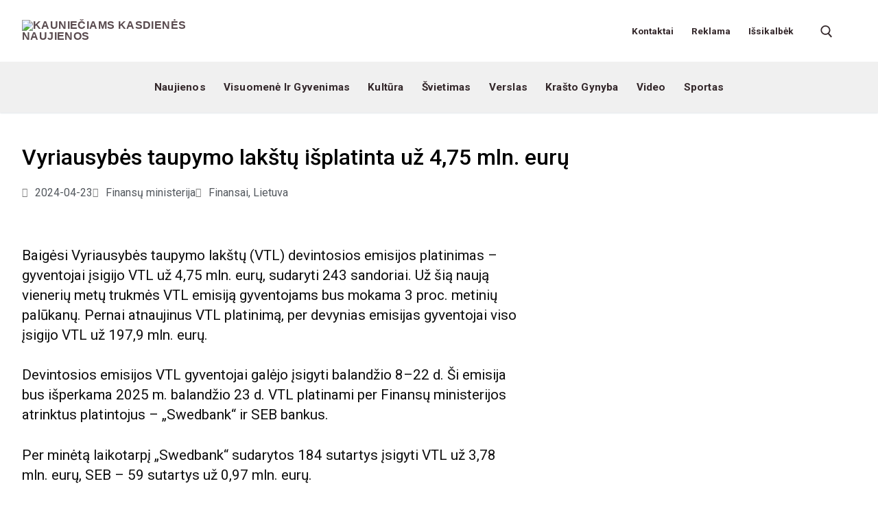

--- FILE ---
content_type: text/html; charset=UTF-8
request_url: https://kaunieciams.lt/vyriausybes-taupymo-lakstu-isplatinta-uz-475-mln-euru/
body_size: 114951
content:
<!doctype html>
<html lang="lt-LT">
<head>
	<meta charset="UTF-8">
	<meta name="viewport" content="width=device-width, initial-scale=1, maximum-scale=1.0, user-scalable=yes">
	<meta name='robots' content='index, follow, max-image-preview:large, max-snippet:-1, max-video-preview:-1' />
<meta property="og:title" content="Vyriausybės taupymo lakštų išplatinta už 4,75 mln. eurų"/>
<meta property="og:description" content="Baigėsi Vyriausybės taupymo lakštų (VTL) devintosios emisijos platinimas – gyventojai įsigijo VTL už 4,75 mln. eurų, sudaryti 243 sandoriai. Už šią"/>
<meta property="og:image" content="https://kaunieciams.lt/wp-content/uploads/2021/01/finansu-ministerija-nutraukia-vyriausybes-taupymo-lakstu-platinima.jpg"/>
<meta property="og:image:width" content="852" />
<meta property="og:image:height" content="536" />
<meta property="og:image:type" content="image/jpeg" />
<meta property="og:type" content="article"/>
<meta property="og:article:published_time" content="2024-04-23 22:35:17"/>
<meta property="og:article:modified_time" content="2024-04-23 22:37:01"/>
<meta name="twitter:card" content="summary">
<meta name="twitter:title" content="Vyriausybės taupymo lakštų išplatinta už 4,75 mln. eurų"/>
<meta name="twitter:description" content="Baigėsi Vyriausybės taupymo lakštų (VTL) devintosios emisijos platinimas – gyventojai įsigijo VTL už 4,75 mln. eurų, sudaryti 243 sandoriai. Už šią"/>
<meta name="twitter:image" content="https://kaunieciams.lt/wp-content/uploads/2021/01/finansu-ministerija-nutraukia-vyriausybes-taupymo-lakstu-platinima.jpg"/>
<meta name="author" content="Finansų ministerija"/>

	<!-- This site is optimized with the Yoast SEO plugin v26.6 - https://yoast.com/wordpress/plugins/seo/ -->
	<title>Vyriausybės taupymo lakštų išplatinta už 4,75 mln. eurų - Kauniečiams kasdienės naujienos</title>
	<link rel="canonical" href="https://kaunieciams.lt/vyriausybes-taupymo-lakstu-isplatinta-uz-475-mln-euru/" />
	<meta property="og:url" content="https://kaunieciams.lt/vyriausybes-taupymo-lakstu-isplatinta-uz-475-mln-euru/" />
	<meta property="og:site_name" content="Kauniečiams kasdienės naujienos" />
	<meta property="article:published_time" content="2024-04-23T19:35:17+00:00" />
	<meta property="article:modified_time" content="2024-04-23T19:37:01+00:00" />
	<meta property="og:image" content="https://kaunieciams.lt/wp-content/uploads/2021/01/finansu-ministerija-nutraukia-vyriausybes-taupymo-lakstu-platinima.jpg" />
	<meta property="og:image:width" content="852" />
	<meta property="og:image:height" content="536" />
	<meta property="og:image:type" content="image/jpeg" />
	<meta name="author" content="Finansų ministerija" />
	<meta name="twitter:label1" content="Written by" />
	<meta name="twitter:data1" content="Finansų ministerija" />
	<meta name="twitter:label2" content="Est. reading time" />
	<meta name="twitter:data2" content="2 minutės" />
	<script type="application/ld+json" class="yoast-schema-graph">{"@context":"https://schema.org","@graph":[{"@type":"Article","@id":"https://kaunieciams.lt/vyriausybes-taupymo-lakstu-isplatinta-uz-475-mln-euru/#article","isPartOf":{"@id":"https://kaunieciams.lt/vyriausybes-taupymo-lakstu-isplatinta-uz-475-mln-euru/"},"author":{"name":"Finansų ministerija","@id":"https://kaunieciams.lt/#/schema/person/32e6e4dc3841c9219a22e4a771515b06"},"headline":"Vyriausybės taupymo lakštų išplatinta už 4,75 mln. eurų","datePublished":"2024-04-23T19:35:17+00:00","dateModified":"2024-04-23T19:37:01+00:00","mainEntityOfPage":{"@id":"https://kaunieciams.lt/vyriausybes-taupymo-lakstu-isplatinta-uz-475-mln-euru/"},"wordCount":384,"publisher":{"@id":"https://kaunieciams.lt/#organization"},"image":{"@id":"https://kaunieciams.lt/vyriausybes-taupymo-lakstu-isplatinta-uz-475-mln-euru/#primaryimage"},"thumbnailUrl":"https://kaunieciams.lt/wp-content/uploads/2021/01/finansu-ministerija-nutraukia-vyriausybes-taupymo-lakstu-platinima.jpg","articleSection":["Finansai","Lietuva"],"inLanguage":"lt-LT"},{"@type":"WebPage","@id":"https://kaunieciams.lt/vyriausybes-taupymo-lakstu-isplatinta-uz-475-mln-euru/","url":"https://kaunieciams.lt/vyriausybes-taupymo-lakstu-isplatinta-uz-475-mln-euru/","name":"Vyriausybės taupymo lakštų išplatinta už 4,75 mln. eurų - Kauniečiams kasdienės naujienos","isPartOf":{"@id":"https://kaunieciams.lt/#website"},"primaryImageOfPage":{"@id":"https://kaunieciams.lt/vyriausybes-taupymo-lakstu-isplatinta-uz-475-mln-euru/#primaryimage"},"image":{"@id":"https://kaunieciams.lt/vyriausybes-taupymo-lakstu-isplatinta-uz-475-mln-euru/#primaryimage"},"thumbnailUrl":"https://kaunieciams.lt/wp-content/uploads/2021/01/finansu-ministerija-nutraukia-vyriausybes-taupymo-lakstu-platinima.jpg","datePublished":"2024-04-23T19:35:17+00:00","dateModified":"2024-04-23T19:37:01+00:00","breadcrumb":{"@id":"https://kaunieciams.lt/vyriausybes-taupymo-lakstu-isplatinta-uz-475-mln-euru/#breadcrumb"},"inLanguage":"lt-LT","potentialAction":[{"@type":"ReadAction","target":["https://kaunieciams.lt/vyriausybes-taupymo-lakstu-isplatinta-uz-475-mln-euru/"]}]},{"@type":"ImageObject","inLanguage":"lt-LT","@id":"https://kaunieciams.lt/vyriausybes-taupymo-lakstu-isplatinta-uz-475-mln-euru/#primaryimage","url":"https://kaunieciams.lt/wp-content/uploads/2021/01/finansu-ministerija-nutraukia-vyriausybes-taupymo-lakstu-platinima.jpg","contentUrl":"https://kaunieciams.lt/wp-content/uploads/2021/01/finansu-ministerija-nutraukia-vyriausybes-taupymo-lakstu-platinima.jpg","width":852,"height":536,"caption":"Nuotr. asociatyvi"},{"@type":"BreadcrumbList","@id":"https://kaunieciams.lt/vyriausybes-taupymo-lakstu-isplatinta-uz-475-mln-euru/#breadcrumb","itemListElement":[{"@type":"ListItem","position":1,"name":"Home","item":"https://kaunieciams.lt/"},{"@type":"ListItem","position":2,"name":"Blog","item":"https://kaunieciams.lt/blog/"},{"@type":"ListItem","position":3,"name":"Vyriausybės taupymo lakštų išplatinta už 4,75 mln. eurų"}]},{"@type":"WebSite","@id":"https://kaunieciams.lt/#website","url":"https://kaunieciams.lt/","name":"Kauniečiams kasdienės naujienos","description":"Kauno bendruomenės naujienos","publisher":{"@id":"https://kaunieciams.lt/#organization"},"potentialAction":[{"@type":"SearchAction","target":{"@type":"EntryPoint","urlTemplate":"https://kaunieciams.lt/?s={search_term_string}"},"query-input":{"@type":"PropertyValueSpecification","valueRequired":true,"valueName":"search_term_string"}}],"inLanguage":"lt-LT"},{"@type":"Organization","@id":"https://kaunieciams.lt/#organization","name":"Kauniečiams kasdienės naujienos","url":"https://kaunieciams.lt/","logo":{"@type":"ImageObject","inLanguage":"lt-LT","@id":"https://kaunieciams.lt/#/schema/logo/image/","url":"https://kaunieciams.lt/wp-content/uploads/2022/01/cropped-naujas-logo-zalias-1.png","contentUrl":"https://kaunieciams.lt/wp-content/uploads/2022/01/cropped-naujas-logo-zalias-1.png","width":1600,"height":240,"caption":"Kauniečiams kasdienės naujienos"},"image":{"@id":"https://kaunieciams.lt/#/schema/logo/image/"}},{"@type":"Person","@id":"https://kaunieciams.lt/#/schema/person/32e6e4dc3841c9219a22e4a771515b06","name":"Finansų ministerija","image":{"@type":"ImageObject","inLanguage":"lt-LT","@id":"https://kaunieciams.lt/#/schema/person/image/","url":"https://secure.gravatar.com/avatar/?s=96&d=mm&r=g","contentUrl":"https://secure.gravatar.com/avatar/?s=96&d=mm&r=g","caption":"Finansų ministerija"},"url":"https://kaunieciams.lt/author/finansu-ministerija/"}]}</script>
	<!-- / Yoast SEO plugin. -->


<link rel='dns-prefetch' href='//www.googletagmanager.com' />
<link rel='dns-prefetch' href='//fonts.googleapis.com' />
<link rel="alternate" type="application/rss+xml" title="Kauniečiams kasdienės naujienos &raquo; Įrašų RSS srautas" href="https://kaunieciams.lt/feed/" />
<link rel="alternate" type="application/rss+xml" title="Kauniečiams kasdienės naujienos &raquo; Komentarų RSS srautas" href="https://kaunieciams.lt/comments/feed/" />
<link rel="alternate" title="oEmbed (JSON)" type="application/json+oembed" href="https://kaunieciams.lt/wp-json/oembed/1.0/embed?url=https%3A%2F%2Fkaunieciams.lt%2Fvyriausybes-taupymo-lakstu-isplatinta-uz-475-mln-euru%2F" />
<link rel="alternate" title="oEmbed (XML)" type="text/xml+oembed" href="https://kaunieciams.lt/wp-json/oembed/1.0/embed?url=https%3A%2F%2Fkaunieciams.lt%2Fvyriausybes-taupymo-lakstu-isplatinta-uz-475-mln-euru%2F&#038;format=xml" />
<style id='wp-img-auto-sizes-contain-inline-css'>
img:is([sizes=auto i],[sizes^="auto," i]){contain-intrinsic-size:3000px 1500px}
/*# sourceURL=wp-img-auto-sizes-contain-inline-css */
</style>
<link rel='stylesheet' id='twb-open-sans-css' href='https://fonts.googleapis.com/css?family=Open+Sans%3A300%2C400%2C500%2C600%2C700%2C800&#038;display=swap&#038;ver=6.9' media='all' />
<link rel='stylesheet' id='twbbwg-global-css' href='https://kaunieciams.lt/wp-content/plugins/photo-gallery/booster/assets/css/global.css?ver=1.0.0' media='all' />
<style id='wp-emoji-styles-inline-css'>

	img.wp-smiley, img.emoji {
		display: inline !important;
		border: none !important;
		box-shadow: none !important;
		height: 1em !important;
		width: 1em !important;
		margin: 0 0.07em !important;
		vertical-align: -0.1em !important;
		background: none !important;
		padding: 0 !important;
	}
/*# sourceURL=wp-emoji-styles-inline-css */
</style>
<link rel='stylesheet' id='wp-block-library-css' href='https://kaunieciams.lt/wp-includes/css/dist/block-library/style.min.css?ver=6.9' media='all' />
<style id='classic-theme-styles-inline-css'>
/*! This file is auto-generated */
.wp-block-button__link{color:#fff;background-color:#32373c;border-radius:9999px;box-shadow:none;text-decoration:none;padding:calc(.667em + 2px) calc(1.333em + 2px);font-size:1.125em}.wp-block-file__button{background:#32373c;color:#fff;text-decoration:none}
/*# sourceURL=/wp-includes/css/classic-themes.min.css */
</style>
<style id='pdfp-pdfposter-style-inline-css'>
.wp-block-pdfp-pdf-poster{overflow:hidden}.pdfp_wrapper .pdf{position:relative}.pdfp_wrapper.pdfp_popup_enabled .iframe_wrapper{display:none}.pdfp_wrapper.pdfp_popup_enabled .iframe_wrapper:fullscreen{display:block}.pdfp_wrapper .iframe_wrapper{height:100%;width:100%}.pdfp_wrapper .iframe_wrapper:fullscreen iframe{height:100vh!important}.pdfp_wrapper .iframe_wrapper iframe{width:100%}.pdfp_wrapper .iframe_wrapper .close{background:#fff;border:1px solid #ddd;border-radius:3px;color:#222;cursor:pointer;display:none;font-family:sans-serif;font-size:36px;line-height:100%;padding:0 7px;position:absolute;right:12px;top:35px;z-index:9999}.pdfp_wrapper .iframe_wrapper:fullscreen .close{display:block}.pdfp_wrapper .pdfp_fullscreen_close{display:none}.pdfp_wrapper.pdfp_fullscreen_opened .pdfp_fullscreen_close{align-items:center;background:#fff;border-radius:3px;color:#222;cursor:pointer;display:flex;font-size:35px;height:30px;justify-content:center;overflow:hidden;padding-bottom:4px;position:fixed;right:20px;top:20px;width:32px}.pdfp_wrapper.pdfp_fullscreen_opened .pdfp_fullscreen_overlay{background:#2229;height:100%;left:0;position:fixed;top:0;width:100%}.pdfp_wrapper.pdfp_fullscreen_opened .iframe_wrapper{display:block;height:90vh;left:50%;max-width:95%;position:fixed;top:50%;transform:translate(-50%,-50%);width:900px;z-index:99999999999}.pdfp_wrapper iframe{border:none;outline:none}.pdfp-adobe-viewer{border:1px solid #ddd;border-radius:3px;cursor:pointer;outline:none;text-decoration:none}.pdfp_download{margin-right:15px}.cta_wrapper{display:flex;gap:10px;margin-bottom:10px;text-align:left}.cta_wrapper a{text-decoration:none!important}.cta_wrapper button{cursor:pointer}.pdfp_wrapper p{margin:10px 0;text-align:center}.popout-disabled{height:50px;position:absolute;right:12px;top:12px;width:50px}.pdfp_wrapper iframe{max-width:100%}.ViewSDK_hideOverflow[data-align=center]{margin-left:auto;margin-right:auto}.ViewSDK_hideOverflow[data-align=left]{margin-right:auto}.ViewSDK_hideOverflow[data-align=right]{margin-left:auto}@media screen and (max-width:768px){.pdfp_wrapper iframe{height:calc(100vw + 120px)}}@media screen and (max-width:576px){.cta_wrapper .pdfp_download{margin-bottom:10px;margin-right:0}.cta_wrapper .pdfp_download button{margin-right:0!important}.cta_wrapper{align-items:center;display:flex;flex-direction:column}}
.pdfp_wrapper .pdf{position:relative}.pdfp_wrapper .iframe_wrapper{height:100%;width:100%}.pdfp_wrapper .iframe_wrapper:fullscreen iframe{height:100vh!important}.pdfp_wrapper .iframe_wrapper iframe{width:100%}.pdfp_wrapper .iframe_wrapper .close{background:#fff;border:1px solid #ddd;border-radius:3px;color:#222;cursor:pointer;display:none;font-family:sans-serif;font-size:36px;line-height:100%;padding:0 7px;position:absolute;right:12px;top:35px;z-index:9999}.pdfp_wrapper .iframe_wrapper:fullscreen .close{display:block}.pdfp-adobe-viewer{border:1px solid #ddd;border-radius:3px;cursor:pointer;outline:none;text-decoration:none}.pdfp_download{margin-right:15px}.cta_wrapper{margin-bottom:10px}.pdfp_wrapper p{margin:10px 0;text-align:center}.popout-disabled{height:50px;position:absolute;right:12px;top:12px;width:50px}@media screen and (max-width:768px){.pdfp_wrapper iframe{height:calc(100vw + 120px)}}.ViewSDK_hideOverflow[data-align=center]{margin-left:auto;margin-right:auto}.ViewSDK_hideOverflow[data-align=left]{margin-right:auto}.ViewSDK_hideOverflow[data-align=right]{margin-left:auto}@media screen and (max-width:768px){.pdfp_wrapper iframe{height:calc(100vw + 120px)!important}}@media screen and (max-width:576px){.cta_wrapper .pdfp_download{margin-bottom:10px;margin-right:0}.cta_wrapper .pdfp_download button{margin-right:0!important}.cta_wrapper{align-items:center;display:flex;flex-direction:column}}.ViewSDK_fullScreenPDFViewer{background-color:#474747}.ViewSDK_fullScreenPDFViewer iframe{background:green;border:none;display:block;height:90%!important;margin:auto;max-width:1320px;position:relative;top:5%;width:90%!important}

/*# sourceURL=https://kaunieciams.lt/wp-content/plugins/pdf-poster/build/blocks/pdf-poster/view.css */
</style>
<link rel='stylesheet' id='directorist-main-style-css' href='https://kaunieciams.lt/wp-content/plugins/directorist/assets/css/public-main.css?ver=1768883822' media='all' />
<style id='directorist-main-style-inline-css'>
:root{--directorist-color-primary:#000;--directorist-color-primary-rgb:0,0,0;--directorist-color-secondary:#F2F3F5;--directorist-color-secondary-rgb:242,243,245;--directorist-color-dark:#000;--directorist-color-dark-rgb:0,0,0;--directorist-color-success:#28A800;--directorist-color-success-rgb:40,168,0;--directorist-color-info:#2c99ff;--directorist-color-info-rgb:44,153,255;--directorist-color-warning:#f28100;--directorist-color-warning-rgb:242,129,0;--directorist-color-danger:#f80718;--directorist-color-danger-rgb:248,7,24;--directorist-color-white:#fff;--directorist-color-white-rgb:255,255,255;--directorist-color-body:#404040;--directorist-color-gray:#bcbcbc;--directorist-color-gray-rgb:188,188,188;--directorist-color-gray-hover:#BCBCBC;--directorist-color-light:#ededed;--directorist-color-light-hover:#fff;--directorist-color-light-gray:#808080;--directorist-color-light-gray-rgb:237,237,237;--directorist-color-deep-gray:#808080;--directorist-color-bg-gray:#f4f4f4;--directorist-color-bg-light-gray:#F4F5F6;--directorist-color-bg-light:#EDEDED;--directorist-color-placeholder:#6c757d;--directorist-color-overlay:rgba(var(--directorist-color-dark-rgb),.5);--directorist-color-overlay-normal:rgba(var(--directorist-color-dark-rgb),.2);--directorist-color-border:#e9e9e9;--directorist-color-border-light:#f5f5f5;--directorist-color-border-gray:#d9d9d9;--directorist-box-shadow:0 4px 6px rgba(0,0,0,.04);--directorist-box-shadow-sm:0 2px 5px rgba(0,0,0,.05);--directorist-color-open-badge:#32cc6f;--directorist-color-closed-badge:#e23636;--directorist-color-featured-badge:#fa8b0c;--directorist-color-popular-badge:#f51957;--directorist-color-new-badge:#122069;--directorist-color-marker-shape:#444752;--directorist-color-marker-icon:#444752;--directorist-color-marker-shape-rgb:68,71,82;--directorist-fw-regular:400;--directorist-fw-medium:500;--directorist-fw-semiBold:600;--directorist-fw-bold:700;--directorist-border-radius-xs:8px;--directorist-border-radius-sm:10px;--directorist-border-radius-md:12px;--directorist-border-radius-lg:16px;--directorist-color-btn:var(--directorist-color-primary);--directorist-color-btn-hover:rgba(var(--directorist-color-primary-rgb),.80);--directorist-color-btn-border:var(--directorist-color-primary);--directorist-color-btn-primary:#fff;--directorist-color-btn-primary-rgb:0,0,0;--directorist-color-btn-primary-bg:#000;--directorist-color-btn-primary-border:#000;--directorist-color-btn-secondary:#000;--directorist-color-btn-secondary-rgb:0,0,0;--directorist-color-btn-secondary-bg:#f2f3f5;--directorist-color-btn-secondary-border:#f2f3f5;--directorist-color-star:var(--directorist-color-warning);--gallery-crop-width:740px;--gallery-crop-height:580px}.pricing .price_action .price_action--btn,#directorist.atbd_wrapper .btn-primary,.default-ad-search .submit_btn .btn-default,.atbd_content_active #directorist.atbd_wrapper.dashboard_area .user_pro_img_area .user_img .choose_btn #upload_pro_pic,#directorist.atbd_wrapper .at-modal .at-modal-close,.atbdp_login_form_shortcode #loginform p input[type=submit],.atbd_manage_fees_wrapper .table tr .action p .btn-block,#directorist.atbd_wrapper #atbdp-checkout-form #atbdp_checkout_submit_btn,#directorist.atbd_wrapper .ezmu__btn,.default-ad-search .submit_btn .btn-primary,.directorist-content-active .widget.atbd_widget .directorist .btn,.directorist-btn.directorist-btn-dark,.atbd-add-payment-method form .atbd-save-card,#bhCopyTime,#bhAddNew,.directorist-content-active .widget.atbd_widget .atbd_author_info_widget .btn{color:var(--directorist-color-white)}.pricing .price_action .price_action--btn:hover,#directorist.atbd_wrapper .btn-primary:hover,.default-ad-search .submit_btn .btn-default:hover,.atbd_content_active #directorist.atbd_wrapper.dashboard_area .user_pro_img_area .user_img .choose_btn #upload_pro_pic:hover,#directorist.atbd_wrapper .at-modal .at-modal-close:hover,.atbdp_login_form_shortcode #loginform p input[type=submit]:hover,.atbd_manage_fees_wrapper .table tr .action p .btn-block:hover,#directorist.atbd_wrapper #atbdp-checkout-form #atbdp_checkout_submit_btn:hover,#directorist.atbd_wrapper .ezmu__btn:hover,.default-ad-search .submit_btn .btn-primary:hover,.directorist-content-active .widget.atbd_widget .directorist .btn:hover,.directorist-btn.directorist-btn-dark:hover,.atbd-add-payment-method form .atbd-save-card:hover,#bhCopyTime:hover,#bhAddNew:hover,.bdb-select-hours .bdb-remove:hover,.directorist-content-active .widget.atbd_widget .atbd_author_info_widget .btn:hover{color:var(--directorist-color-white)}.pricing .price_action .price_action--btn,#directorist.atbd_wrapper .btn-primary,.default-ad-search .submit_btn .btn-default,.atbd_content_active #directorist.atbd_wrapper.dashboard_area .user_pro_img_area .user_img .choose_btn #upload_pro_pic,#directorist.atbd_wrapper .at-modal .at-modal-close,.atbdp_login_form_shortcode #loginform p input[type=submit],.atbd_manage_fees_wrapper .table tr .action p .btn-block,#directorist.atbd_wrapper .ezmu__btn,.default-ad-search .submit_btn .btn-primary .directorist-content-active .widget.atbd_widget .directorist .btn,.directorist-btn.directorist-btn-dark,.atbd-add-payment-method form .atbd-save-card,#bhCopyTime,#bhAddNew,.bdb-select-hours .bdb-remove,.directorist-content-active .widget.atbd_widget .atbd_author_info_widget .btn{background:var(--directorist-color-btn-primary-bg)}.pricing .price_action .price_action--btn:hover,#directorist.atbd_wrapper .btn-primary:hover,#directorist.atbd_wrapper .at-modal .at-modal-close:hover,.default-ad-search .submit_btn .btn-default:hover,.atbd_content_active #directorist.atbd_wrapper.dashboard_area .user_pro_img_area .user_img .choose_btn #upload_pro_pic:hover,.atbdp_login_form_shortcode #loginform p input[type=submit]:hover,#directorist.atbd_wrapper .ezmu__btn:hover,.default-ad-search .submit_btn .btn-primary:hover,.directorist-content-active .widget.atbd_widget .directorist .btn:hover,.directorist-btn.directorist-btn-dark:hover,.atbd-add-payment-method form .atbd-save-card:hover,#bhCopyTime:hover,#bhAddNew:hover,.bdb-select-hours .bdb-remove:hover,.directorist-content-active .widget.atbd_widget .atbd_author_info_widget .btn:hover{background:var(--directorist-color-btn-hover)}#directorist.atbd_wrapper .btn-primary,.default-ad-search .submit_btn .btn-default,.atbdp_login_form_shortcode #loginform p input[type=submit],.default-ad-search .submit_btn .btn-primary,.directorist-content-active .widget.atbd_widget .directorist .btn,.atbd-add-payment-method form .atbd-save-card,.directorist-content-active .widget.atbd_widget .atbd_author_info_widget .btn{border-color:var(--directorist-color-btn-border)}#directorist.atbd_wrapper .btn-primary:hover,.default-ad-search .submit_btn .btn-default:hover,.atbdp_login_form_shortcode #loginform p input[type=submit]:hover,.default-ad-search .submit_btn .btn-primary:hover,.directorist-content-active .widget.atbd_widget .directorist .btn:hover,.atbd-add-payment-method form .atbd-save-card:hover,.directorist-content-active .widget.atbd_widget .atbd_author_info_widget .btn:hover{border-color:var(--directorist-color-primary)}.ads-advanced .price-frequency .pf-btn input:checked+span,.atbdpr-range .ui-slider-horizontal .ui-slider-range,.custom-control .custom-control-input:checked~.check--select,#directorist.atbd_wrapper .pagination .nav-links .current,.atbd_director_social_wrap a,.widget.atbd_widget[id^=bd] .atbd_author_info_widget .directorist-author-social li a,.widget.atbd_widget[id^=dcl] .atbd_author_info_widget .directorist-author-social li a,.atbd_content_active #directorist.atbd_wrapper .widget.atbd_widget .atbdp.atbdp-widget-tags ul li a:hover{background:var(--directorist-color-primary)!important}.ads-advanced .price-frequency .pf-btn input:checked+span,.directorist-content-active .directorist-type-nav__list .directorist-type-nav__list__current .directorist-type-nav__link,.atbdpr-range .ui-slider-horizontal .ui-slider-handle,.custom-control .custom-control-input:checked~.check--select,.custom-control .custom-control-input:checked~.radio--select,#atpp-plan-change-modal .atm-contents-inner .dcl_pricing_plan input:checked+label:before,#dwpp-plan-renew-modal .atm-contents-inner .dcl_pricing_plan input:checked+label:before{border-color:var(--directorist-color-primary)}.atbd_map_shape{background:var(--directorist-color-marker-shape)!important}.map-icon-label i,.atbd_map_shape>span{color:var(--directorist-color-marker-icon)!important}
:root{--directorist-color-primary:#000;--directorist-color-primary-rgb:0,0,0;--directorist-color-secondary:#F2F3F5;--directorist-color-secondary-rgb:242,243,245;--directorist-color-dark:#000;--directorist-color-dark-rgb:0,0,0;--directorist-color-success:#28A800;--directorist-color-success-rgb:40,168,0;--directorist-color-info:#2c99ff;--directorist-color-info-rgb:44,153,255;--directorist-color-warning:#f28100;--directorist-color-warning-rgb:242,129,0;--directorist-color-danger:#f80718;--directorist-color-danger-rgb:248,7,24;--directorist-color-white:#fff;--directorist-color-white-rgb:255,255,255;--directorist-color-body:#404040;--directorist-color-gray:#bcbcbc;--directorist-color-gray-rgb:188,188,188;--directorist-color-gray-hover:#BCBCBC;--directorist-color-light:#ededed;--directorist-color-light-hover:#fff;--directorist-color-light-gray:#808080;--directorist-color-light-gray-rgb:237,237,237;--directorist-color-deep-gray:#808080;--directorist-color-bg-gray:#f4f4f4;--directorist-color-bg-light-gray:#F4F5F6;--directorist-color-bg-light:#EDEDED;--directorist-color-placeholder:#6c757d;--directorist-color-overlay:rgba(var(--directorist-color-dark-rgb),.5);--directorist-color-overlay-normal:rgba(var(--directorist-color-dark-rgb),.2);--directorist-color-border:#e9e9e9;--directorist-color-border-light:#f5f5f5;--directorist-color-border-gray:#d9d9d9;--directorist-box-shadow:0 4px 6px rgba(0,0,0,.04);--directorist-box-shadow-sm:0 2px 5px rgba(0,0,0,.05);--directorist-color-open-badge:#32cc6f;--directorist-color-closed-badge:#e23636;--directorist-color-featured-badge:#fa8b0c;--directorist-color-popular-badge:#f51957;--directorist-color-new-badge:#122069;--directorist-color-marker-shape:#444752;--directorist-color-marker-icon:#444752;--directorist-color-marker-shape-rgb:68,71,82;--directorist-fw-regular:400;--directorist-fw-medium:500;--directorist-fw-semiBold:600;--directorist-fw-bold:700;--directorist-border-radius-xs:8px;--directorist-border-radius-sm:10px;--directorist-border-radius-md:12px;--directorist-border-radius-lg:16px;--directorist-color-btn:var(--directorist-color-primary);--directorist-color-btn-hover:rgba(var(--directorist-color-primary-rgb),.80);--directorist-color-btn-border:var(--directorist-color-primary);--directorist-color-btn-primary:#fff;--directorist-color-btn-primary-rgb:0,0,0;--directorist-color-btn-primary-bg:#000;--directorist-color-btn-primary-border:#000;--directorist-color-btn-secondary:#000;--directorist-color-btn-secondary-rgb:0,0,0;--directorist-color-btn-secondary-bg:#f2f3f5;--directorist-color-btn-secondary-border:#f2f3f5;--directorist-color-star:var(--directorist-color-warning);--gallery-crop-width:740px;--gallery-crop-height:580px}.pricing .price_action .price_action--btn,#directorist.atbd_wrapper .btn-primary,.default-ad-search .submit_btn .btn-default,.atbd_content_active #directorist.atbd_wrapper.dashboard_area .user_pro_img_area .user_img .choose_btn #upload_pro_pic,#directorist.atbd_wrapper .at-modal .at-modal-close,.atbdp_login_form_shortcode #loginform p input[type=submit],.atbd_manage_fees_wrapper .table tr .action p .btn-block,#directorist.atbd_wrapper #atbdp-checkout-form #atbdp_checkout_submit_btn,#directorist.atbd_wrapper .ezmu__btn,.default-ad-search .submit_btn .btn-primary,.directorist-content-active .widget.atbd_widget .directorist .btn,.directorist-btn.directorist-btn-dark,.atbd-add-payment-method form .atbd-save-card,#bhCopyTime,#bhAddNew,.directorist-content-active .widget.atbd_widget .atbd_author_info_widget .btn{color:var(--directorist-color-white)}.pricing .price_action .price_action--btn:hover,#directorist.atbd_wrapper .btn-primary:hover,.default-ad-search .submit_btn .btn-default:hover,.atbd_content_active #directorist.atbd_wrapper.dashboard_area .user_pro_img_area .user_img .choose_btn #upload_pro_pic:hover,#directorist.atbd_wrapper .at-modal .at-modal-close:hover,.atbdp_login_form_shortcode #loginform p input[type=submit]:hover,.atbd_manage_fees_wrapper .table tr .action p .btn-block:hover,#directorist.atbd_wrapper #atbdp-checkout-form #atbdp_checkout_submit_btn:hover,#directorist.atbd_wrapper .ezmu__btn:hover,.default-ad-search .submit_btn .btn-primary:hover,.directorist-content-active .widget.atbd_widget .directorist .btn:hover,.directorist-btn.directorist-btn-dark:hover,.atbd-add-payment-method form .atbd-save-card:hover,#bhCopyTime:hover,#bhAddNew:hover,.bdb-select-hours .bdb-remove:hover,.directorist-content-active .widget.atbd_widget .atbd_author_info_widget .btn:hover{color:var(--directorist-color-white)}.pricing .price_action .price_action--btn,#directorist.atbd_wrapper .btn-primary,.default-ad-search .submit_btn .btn-default,.atbd_content_active #directorist.atbd_wrapper.dashboard_area .user_pro_img_area .user_img .choose_btn #upload_pro_pic,#directorist.atbd_wrapper .at-modal .at-modal-close,.atbdp_login_form_shortcode #loginform p input[type=submit],.atbd_manage_fees_wrapper .table tr .action p .btn-block,#directorist.atbd_wrapper .ezmu__btn,.default-ad-search .submit_btn .btn-primary .directorist-content-active .widget.atbd_widget .directorist .btn,.directorist-btn.directorist-btn-dark,.atbd-add-payment-method form .atbd-save-card,#bhCopyTime,#bhAddNew,.bdb-select-hours .bdb-remove,.directorist-content-active .widget.atbd_widget .atbd_author_info_widget .btn{background:var(--directorist-color-btn-primary-bg)}.pricing .price_action .price_action--btn:hover,#directorist.atbd_wrapper .btn-primary:hover,#directorist.atbd_wrapper .at-modal .at-modal-close:hover,.default-ad-search .submit_btn .btn-default:hover,.atbd_content_active #directorist.atbd_wrapper.dashboard_area .user_pro_img_area .user_img .choose_btn #upload_pro_pic:hover,.atbdp_login_form_shortcode #loginform p input[type=submit]:hover,#directorist.atbd_wrapper .ezmu__btn:hover,.default-ad-search .submit_btn .btn-primary:hover,.directorist-content-active .widget.atbd_widget .directorist .btn:hover,.directorist-btn.directorist-btn-dark:hover,.atbd-add-payment-method form .atbd-save-card:hover,#bhCopyTime:hover,#bhAddNew:hover,.bdb-select-hours .bdb-remove:hover,.directorist-content-active .widget.atbd_widget .atbd_author_info_widget .btn:hover{background:var(--directorist-color-btn-hover)}#directorist.atbd_wrapper .btn-primary,.default-ad-search .submit_btn .btn-default,.atbdp_login_form_shortcode #loginform p input[type=submit],.default-ad-search .submit_btn .btn-primary,.directorist-content-active .widget.atbd_widget .directorist .btn,.atbd-add-payment-method form .atbd-save-card,.directorist-content-active .widget.atbd_widget .atbd_author_info_widget .btn{border-color:var(--directorist-color-btn-border)}#directorist.atbd_wrapper .btn-primary:hover,.default-ad-search .submit_btn .btn-default:hover,.atbdp_login_form_shortcode #loginform p input[type=submit]:hover,.default-ad-search .submit_btn .btn-primary:hover,.directorist-content-active .widget.atbd_widget .directorist .btn:hover,.atbd-add-payment-method form .atbd-save-card:hover,.directorist-content-active .widget.atbd_widget .atbd_author_info_widget .btn:hover{border-color:var(--directorist-color-primary)}.ads-advanced .price-frequency .pf-btn input:checked+span,.atbdpr-range .ui-slider-horizontal .ui-slider-range,.custom-control .custom-control-input:checked~.check--select,#directorist.atbd_wrapper .pagination .nav-links .current,.atbd_director_social_wrap a,.widget.atbd_widget[id^=bd] .atbd_author_info_widget .directorist-author-social li a,.widget.atbd_widget[id^=dcl] .atbd_author_info_widget .directorist-author-social li a,.atbd_content_active #directorist.atbd_wrapper .widget.atbd_widget .atbdp.atbdp-widget-tags ul li a:hover{background:var(--directorist-color-primary)!important}.ads-advanced .price-frequency .pf-btn input:checked+span,.directorist-content-active .directorist-type-nav__list .directorist-type-nav__list__current .directorist-type-nav__link,.atbdpr-range .ui-slider-horizontal .ui-slider-handle,.custom-control .custom-control-input:checked~.check--select,.custom-control .custom-control-input:checked~.radio--select,#atpp-plan-change-modal .atm-contents-inner .dcl_pricing_plan input:checked+label:before,#dwpp-plan-renew-modal .atm-contents-inner .dcl_pricing_plan input:checked+label:before{border-color:var(--directorist-color-primary)}.atbd_map_shape{background:var(--directorist-color-marker-shape)!important}.map-icon-label i,.atbd_map_shape>span{color:var(--directorist-color-marker-icon)!important}
:root{--directorist-color-primary:#000;--directorist-color-primary-rgb:0,0,0;--directorist-color-secondary:#F2F3F5;--directorist-color-secondary-rgb:242,243,245;--directorist-color-dark:#000;--directorist-color-dark-rgb:0,0,0;--directorist-color-success:#28A800;--directorist-color-success-rgb:40,168,0;--directorist-color-info:#2c99ff;--directorist-color-info-rgb:44,153,255;--directorist-color-warning:#f28100;--directorist-color-warning-rgb:242,129,0;--directorist-color-danger:#f80718;--directorist-color-danger-rgb:248,7,24;--directorist-color-white:#fff;--directorist-color-white-rgb:255,255,255;--directorist-color-body:#404040;--directorist-color-gray:#bcbcbc;--directorist-color-gray-rgb:188,188,188;--directorist-color-gray-hover:#BCBCBC;--directorist-color-light:#ededed;--directorist-color-light-hover:#fff;--directorist-color-light-gray:#808080;--directorist-color-light-gray-rgb:237,237,237;--directorist-color-deep-gray:#808080;--directorist-color-bg-gray:#f4f4f4;--directorist-color-bg-light-gray:#F4F5F6;--directorist-color-bg-light:#EDEDED;--directorist-color-placeholder:#6c757d;--directorist-color-overlay:rgba(var(--directorist-color-dark-rgb),.5);--directorist-color-overlay-normal:rgba(var(--directorist-color-dark-rgb),.2);--directorist-color-border:#e9e9e9;--directorist-color-border-light:#f5f5f5;--directorist-color-border-gray:#d9d9d9;--directorist-box-shadow:0 4px 6px rgba(0,0,0,.04);--directorist-box-shadow-sm:0 2px 5px rgba(0,0,0,.05);--directorist-color-open-badge:#32cc6f;--directorist-color-closed-badge:#e23636;--directorist-color-featured-badge:#fa8b0c;--directorist-color-popular-badge:#f51957;--directorist-color-new-badge:#122069;--directorist-color-marker-shape:#444752;--directorist-color-marker-icon:#444752;--directorist-color-marker-shape-rgb:68,71,82;--directorist-fw-regular:400;--directorist-fw-medium:500;--directorist-fw-semiBold:600;--directorist-fw-bold:700;--directorist-border-radius-xs:8px;--directorist-border-radius-sm:10px;--directorist-border-radius-md:12px;--directorist-border-radius-lg:16px;--directorist-color-btn:var(--directorist-color-primary);--directorist-color-btn-hover:rgba(var(--directorist-color-primary-rgb),.80);--directorist-color-btn-border:var(--directorist-color-primary);--directorist-color-btn-primary:#fff;--directorist-color-btn-primary-rgb:0,0,0;--directorist-color-btn-primary-bg:#000;--directorist-color-btn-primary-border:#000;--directorist-color-btn-secondary:#000;--directorist-color-btn-secondary-rgb:0,0,0;--directorist-color-btn-secondary-bg:#f2f3f5;--directorist-color-btn-secondary-border:#f2f3f5;--directorist-color-star:var(--directorist-color-warning);--gallery-crop-width:740px;--gallery-crop-height:580px}.pricing .price_action .price_action--btn,#directorist.atbd_wrapper .btn-primary,.default-ad-search .submit_btn .btn-default,.atbd_content_active #directorist.atbd_wrapper.dashboard_area .user_pro_img_area .user_img .choose_btn #upload_pro_pic,#directorist.atbd_wrapper .at-modal .at-modal-close,.atbdp_login_form_shortcode #loginform p input[type=submit],.atbd_manage_fees_wrapper .table tr .action p .btn-block,#directorist.atbd_wrapper #atbdp-checkout-form #atbdp_checkout_submit_btn,#directorist.atbd_wrapper .ezmu__btn,.default-ad-search .submit_btn .btn-primary,.directorist-content-active .widget.atbd_widget .directorist .btn,.directorist-btn.directorist-btn-dark,.atbd-add-payment-method form .atbd-save-card,#bhCopyTime,#bhAddNew,.directorist-content-active .widget.atbd_widget .atbd_author_info_widget .btn{color:var(--directorist-color-white)}.pricing .price_action .price_action--btn:hover,#directorist.atbd_wrapper .btn-primary:hover,.default-ad-search .submit_btn .btn-default:hover,.atbd_content_active #directorist.atbd_wrapper.dashboard_area .user_pro_img_area .user_img .choose_btn #upload_pro_pic:hover,#directorist.atbd_wrapper .at-modal .at-modal-close:hover,.atbdp_login_form_shortcode #loginform p input[type=submit]:hover,.atbd_manage_fees_wrapper .table tr .action p .btn-block:hover,#directorist.atbd_wrapper #atbdp-checkout-form #atbdp_checkout_submit_btn:hover,#directorist.atbd_wrapper .ezmu__btn:hover,.default-ad-search .submit_btn .btn-primary:hover,.directorist-content-active .widget.atbd_widget .directorist .btn:hover,.directorist-btn.directorist-btn-dark:hover,.atbd-add-payment-method form .atbd-save-card:hover,#bhCopyTime:hover,#bhAddNew:hover,.bdb-select-hours .bdb-remove:hover,.directorist-content-active .widget.atbd_widget .atbd_author_info_widget .btn:hover{color:var(--directorist-color-white)}.pricing .price_action .price_action--btn,#directorist.atbd_wrapper .btn-primary,.default-ad-search .submit_btn .btn-default,.atbd_content_active #directorist.atbd_wrapper.dashboard_area .user_pro_img_area .user_img .choose_btn #upload_pro_pic,#directorist.atbd_wrapper .at-modal .at-modal-close,.atbdp_login_form_shortcode #loginform p input[type=submit],.atbd_manage_fees_wrapper .table tr .action p .btn-block,#directorist.atbd_wrapper .ezmu__btn,.default-ad-search .submit_btn .btn-primary .directorist-content-active .widget.atbd_widget .directorist .btn,.directorist-btn.directorist-btn-dark,.atbd-add-payment-method form .atbd-save-card,#bhCopyTime,#bhAddNew,.bdb-select-hours .bdb-remove,.directorist-content-active .widget.atbd_widget .atbd_author_info_widget .btn{background:var(--directorist-color-btn-primary-bg)}.pricing .price_action .price_action--btn:hover,#directorist.atbd_wrapper .btn-primary:hover,#directorist.atbd_wrapper .at-modal .at-modal-close:hover,.default-ad-search .submit_btn .btn-default:hover,.atbd_content_active #directorist.atbd_wrapper.dashboard_area .user_pro_img_area .user_img .choose_btn #upload_pro_pic:hover,.atbdp_login_form_shortcode #loginform p input[type=submit]:hover,#directorist.atbd_wrapper .ezmu__btn:hover,.default-ad-search .submit_btn .btn-primary:hover,.directorist-content-active .widget.atbd_widget .directorist .btn:hover,.directorist-btn.directorist-btn-dark:hover,.atbd-add-payment-method form .atbd-save-card:hover,#bhCopyTime:hover,#bhAddNew:hover,.bdb-select-hours .bdb-remove:hover,.directorist-content-active .widget.atbd_widget .atbd_author_info_widget .btn:hover{background:var(--directorist-color-btn-hover)}#directorist.atbd_wrapper .btn-primary,.default-ad-search .submit_btn .btn-default,.atbdp_login_form_shortcode #loginform p input[type=submit],.default-ad-search .submit_btn .btn-primary,.directorist-content-active .widget.atbd_widget .directorist .btn,.atbd-add-payment-method form .atbd-save-card,.directorist-content-active .widget.atbd_widget .atbd_author_info_widget .btn{border-color:var(--directorist-color-btn-border)}#directorist.atbd_wrapper .btn-primary:hover,.default-ad-search .submit_btn .btn-default:hover,.atbdp_login_form_shortcode #loginform p input[type=submit]:hover,.default-ad-search .submit_btn .btn-primary:hover,.directorist-content-active .widget.atbd_widget .directorist .btn:hover,.atbd-add-payment-method form .atbd-save-card:hover,.directorist-content-active .widget.atbd_widget .atbd_author_info_widget .btn:hover{border-color:var(--directorist-color-primary)}.ads-advanced .price-frequency .pf-btn input:checked+span,.atbdpr-range .ui-slider-horizontal .ui-slider-range,.custom-control .custom-control-input:checked~.check--select,#directorist.atbd_wrapper .pagination .nav-links .current,.atbd_director_social_wrap a,.widget.atbd_widget[id^=bd] .atbd_author_info_widget .directorist-author-social li a,.widget.atbd_widget[id^=dcl] .atbd_author_info_widget .directorist-author-social li a,.atbd_content_active #directorist.atbd_wrapper .widget.atbd_widget .atbdp.atbdp-widget-tags ul li a:hover{background:var(--directorist-color-primary)!important}.ads-advanced .price-frequency .pf-btn input:checked+span,.directorist-content-active .directorist-type-nav__list .directorist-type-nav__list__current .directorist-type-nav__link,.atbdpr-range .ui-slider-horizontal .ui-slider-handle,.custom-control .custom-control-input:checked~.check--select,.custom-control .custom-control-input:checked~.radio--select,#atpp-plan-change-modal .atm-contents-inner .dcl_pricing_plan input:checked+label:before,#dwpp-plan-renew-modal .atm-contents-inner .dcl_pricing_plan input:checked+label:before{border-color:var(--directorist-color-primary)}.atbd_map_shape{background:var(--directorist-color-marker-shape)!important}.map-icon-label i,.atbd_map_shape>span{color:var(--directorist-color-marker-icon)!important}
/*# sourceURL=directorist-main-style-inline-css */
</style>
<link rel='stylesheet' id='directorist-select2-style-css' href='https://kaunieciams.lt/wp-content/plugins/directorist/assets/vendor-css/select2.css?ver=1768883822' media='all' />
<link rel='stylesheet' id='directorist-ez-media-uploader-style-css' href='https://kaunieciams.lt/wp-content/plugins/directorist/assets/vendor-css/ez-media-uploader.css?ver=1768883822' media='all' />
<link rel='stylesheet' id='directorist-swiper-style-css' href='https://kaunieciams.lt/wp-content/plugins/directorist/assets/vendor-css/swiper.css?ver=1768883822' media='all' />
<link rel='stylesheet' id='directorist-sweetalert-style-css' href='https://kaunieciams.lt/wp-content/plugins/directorist/assets/vendor-css/sweetalert.css?ver=1768883822' media='all' />
<link rel='stylesheet' id='directorist-openstreet-map-leaflet-css' href='https://kaunieciams.lt/wp-content/plugins/directorist/assets/vendor-css/openstreet-map/leaflet.css?ver=1768883822' media='all' />
<link rel='stylesheet' id='directorist-openstreet-map-openstreet-css' href='https://kaunieciams.lt/wp-content/plugins/directorist/assets/vendor-css/openstreet-map/openstreet.css?ver=1768883822' media='all' />
<style id='directorist-account-button-style-inline-css'>
.directorist-account-block-logged-mode{position:relative;display:-webkit-box;display:-webkit-flex;display:-ms-flexbox;display:flex;-webkit-box-align:center;-webkit-align-items:center;-ms-flex-align:center;align-items:center}.directorist-account-block-logged-mode .avatar{border-radius:50%;cursor:pointer}.directorist-account-block-logged-mode .directorist-account-block-logged-mode__navigation{position:absolute;opacity:0;visibility:hidden;background-color:var(--directorist-color-white);left:0;top:62px;min-width:190px;border-radius:5px;z-index:-1;-webkit-box-shadow:0 5px 20px rgba(136,140,158,.2);box-shadow:0 5px 20px rgba(136,140,158,.2);-webkit-transition:.3s;transition:.3s}.directorist-account-block-logged-mode .directorist-account-block-logged-mode__navigation.show{opacity:1;visibility:visible;z-index:1031}.directorist-account-block-logged-mode .directorist-account-block-logged-mode__navigation ul{list-style:none;padding:15px 0;margin:0}.directorist-account-block-logged-mode .directorist-account-block-logged-mode__navigation ul li a{display:-webkit-box;display:-webkit-flex;display:-ms-flexbox;display:flex;-webkit-box-align:center;-webkit-align-items:center;-ms-flex-align:center;align-items:center;gap:3px 7px;font-size:14px;font-weight:500;text-decoration:none;padding:5px 20px;color:var(--directorist-color-body);white-space:nowrap;-webkit-transition:.3s;transition:.3s}.directorist-account-block-logged-mode .directorist-account-block-logged-mode__navigation ul li a:hover{color:var(--directorist-color-primary)}.directorist-account-block-logged-mode .directorist-account-block-logged-mode__navigation ul li a:hover .directorist-icon-mask:after{background-color:var(--directorist-color-primary)}.directorist-account-block-logged-mode .directorist-account-block-logged-mode__navigation ul li a .directorist-icon-mask:after{width:16px;height:16px;background-color:var(--directorist-color-body);-webkit-transition:.3s;transition:.3s}.directorist-account-block-logged-mode__overlay{position:fixed;top:0;left:0;width:100%;height:0;background-color:rgba(0,0,0,0);-webkit-transition:.3s;transition:.3s;opacity:0;z-index:-1}.directorist-account-block-logged-mode__overlay.show{height:100%;opacity:1;visibility:visible;z-index:1030}.directorist-account-block-authentication-modal .modal-content{border-radius:8px;-webkit-box-shadow:0 0;box-shadow:0 0;border:0 none}.directorist-account-block-authentication-modal .modal-dialog{max-width:450px;margin:1.75rem auto;display:-webkit-box;display:-webkit-flex;display:-ms-flexbox;display:flex;-webkit-box-align:center;-webkit-align-items:center;-ms-flex-align:center;align-items:center}@media only screen and (max-width: 575px){.directorist-account-block-authentication-modal .modal-dialog{max-width:calc(100% - 30px)}}.directorist-account-block-authentication-modal .modal-content{position:relative;display:-webkit-box;display:-webkit-flex;display:-ms-flexbox;display:flex;-webkit-box-orient:vertical;-webkit-box-direction:normal;-webkit-flex-direction:column;-ms-flex-direction:column;flex-direction:column;width:100%;pointer-events:auto;background-color:var(--directorist-color-white);background-clip:padding-box;border-radius:8px;-webkit-box-shadow:0 0;box-shadow:0 0;border:0 none;outline:0}.directorist-account-block-authentication-modal .modal-header{padding:12px 30px;display:-webkit-box;display:-webkit-flex;display:-ms-flexbox;display:flex;-webkit-box-align:center;-webkit-align-items:center;-ms-flex-align:center;align-items:center;-webkit-box-pack:justify;-webkit-justify-content:space-between;-ms-flex-pack:justify;justify-content:space-between;border-bottom:1px solid var(--directorist-color-light)}.directorist-account-block-authentication-modal .modal-header .modal-title{font-size:18px;font-weight:600;color:var(--directorist-color-dark)}.directorist-account-block-authentication-modal .modal-header .directorist-account-block-close{display:-webkit-box;display:-webkit-flex;display:-ms-flexbox;display:flex;-webkit-box-align:center;-webkit-align-items:center;-ms-flex-align:center;align-items:center;-webkit-box-pack:center;-webkit-justify-content:center;-ms-flex-pack:center;justify-content:center;width:34px;height:34px;border-radius:50%;padding:0;border:0 none;background-color:var(--directorist-color-bg-light);cursor:pointer}.directorist-account-block-authentication-modal .modal-header .directorist-account-block-close:hover span{color:var(--directorist-color-danger)}.directorist-account-block-authentication-modal .modal-header .directorist-account-block-close span{font-size:1.125rem;line-height:normal;color:var(--directorist-color-dark)}.directorist-account-block-authentication-modal .modal-body{padding:0}.directorist-account-block-authentication-modal .directorist-account-block-modal-wrap{padding:20px 30px 30px}@media only screen and (max-width: 375px){.directorist-account-block-authentication-modal .directorist-account-block-modal-wrap{padding:20px}}.directorist-account-block-authentication-modal .directorist-account-block-login-info{padding:15px 20px;border-radius:8px}.directorist-account-block-authentication-modal .directorist-account-block-login-info.alert-success{border:0 none;background-color:rgba(var(--directorist-color-success-rgb), 0.15)}.directorist-account-block-authentication-modal .directorist-account-block-login-info ul{margin-bottom:0}.directorist-account-block-authentication-modal .directorist-account-block-login-info ul li .directorist-account-block-login-info__label{display:inline-block;margin-right:20px;color:var(--directorist-color-dark)}.directorist-account-block-authentication-modal .directorist-account-block-login-info ul li .directorist-account-block-login-info__text{color:var(--directorist-color-success)}.directorist-account-block-authentication-modal .directorist-account-block-register-btn .directorist-btn{width:100%;border-radius:8px}.directorist-account-block-authentication-modal .directorist-account-block-register-btn .directorist-btn:hover{color:var(--directorist-color-primary);background-color:rgba(0,0,0,0)}.directorist-account-block-authentication-modal .directorist-form-group label{margin-bottom:3px;color:var(--directorist-color-dark)}.directorist-account-block-authentication-modal .directorist-form-group .directorist-form-element{border:1px solid var(--directorist-color-light);border-radius:6px;padding:0 20px}.directorist-account-block-authentication-modal .directorist-form-group .directorist-form-element:focus{border-radius:0;border-color:var(--directorist-color-primary)}.directorist-account-block-authentication-modal .directorist-form-group.atbd_login_btn_wrapper .directorist-btn{width:100%;min-height:46px;border-radius:8px;line-height:1}.directorist-account-block-authentication-modal .directorist-form-group.atbd_login_btn_wrapper .directorist-btn:hover{background-color:rgba(0,0,0,0);color:var(--directorist-color-primary)}.directorist-account-block-authentication-modal .directorist-account-block-password-activity{display:-webkit-box;display:-webkit-flex;display:-ms-flexbox;display:flex;-webkit-box-pack:justify;-webkit-justify-content:space-between;-ms-flex-pack:justify;justify-content:space-between}@media only screen and (max-width: 375px){.directorist-account-block-authentication-modal .directorist-account-block-password-activity{display:block}}.directorist-account-block-authentication-modal .directorist-account-block-password-activity p{margin-top:0;margin-bottom:0}@media only screen and (max-width: 375px){.directorist-account-block-authentication-modal .directorist-account-block-password-activity p{margin:5px 0 0}}.directorist-account-block-authentication-modal .directorist-account-block-password-activity p a{text-decoration:none;font-size:14px;font-weight:500;color:var(--directorist-color-dark)}.directorist-account-block-authentication-modal .directorist-account-block-password-activity p a:hover{color:var(--directorist-color-primary)}.directorist-account-block-authentication-modal .directorist-account-block-social-login{display:-webkit-box;display:-webkit-flex;display:-ms-flexbox;display:flex;-webkit-box-pack:center;-webkit-justify-content:center;-ms-flex-pack:center;justify-content:center;-webkit-flex-wrap:wrap;-ms-flex-wrap:wrap;flex-wrap:wrap;-webkit-box-orient:vertical;-webkit-box-direction:normal;-webkit-flex-direction:column;-ms-flex-direction:column;flex-direction:column;-webkit-box-align:center;-webkit-align-items:center;-ms-flex-align:center;align-items:center;gap:5px 10px;margin-top:20px}@media only screen and (max-width: 375px){.directorist-account-block-authentication-modal .directorist-account-block-social-login{display:block}}.directorist-account-block-authentication-modal .directorist-account-block-social-login button{min-height:46px;padding:10px 30px;border-radius:6px;margin:5px;border:1px solid var(--directorist-color-light);-webkit-transition:.3s ease-in-out;transition:.3s ease-in-out;display:-webkit-box;display:-webkit-flex;display:-ms-flexbox;display:flex;-webkit-box-align:center;-webkit-align-items:center;-ms-flex-align:center;align-items:center;gap:5px 8px;cursor:pointer}.directorist-account-block-authentication-modal .directorist-account-block-social-login button img{width:20px;height:20px}.directorist-account-block-authentication-modal .directorist-account-block-social-login button:hover{opacity:.8}.directorist-account-block-authentication-modal .directorist-account-block-social-login button.fb-login{color:#fff;border-color:#1877f2;background-color:#1877f2}.directorist-account-block-authentication-modal .directorist-account-block-social-login button.fb-google{color:var(--directorist-color-closed-badge);border-color:var(--directorist-color-closed-badge)}.directorist-account-block-authentication-modal .directorist-account-block-modal-bottom{padding:20px 25px;border-radius:0 0 8px 8px;text-align:center;background-color:var(--directorist-color-bg-light)}.directorist-account-block-authentication-modal .directorist-account-block-modal-bottom button{border:none;text-decoration:none;display:inline-block;color:var(--directorist-color-dark);-webkit-transition:.3s;transition:.3s;background-color:rgba(0,0,0,0);cursor:pointer;font-size:15px}.directorist-account-block-authentication-modal .directorist-account-block-modal-bottom button:hover{color:var(--directorist-color-primary);opacity:.8}.directorist-account-block-authentication-modal .directorist-account-block-modal-bottom .message{padding:15px 30px;text-align:center}.directorist-account-block-authentication-modal .directorist-account-block-modal-bottom .directory_regi_btn,.directorist-account-block-authentication-modal .directorist-account-block-modal-bottom .directory_login_btn{font-size:1.0625rem;color:var(--directorist-color-body)}.directorist-account-block-authentication-modal #recover-pass-modal{padding:0}.directorist-account-block-authentication-modal #recover-pass-modal .directorist-btn{font-size:14px;margin-top:15px}.directorist-account-block-authentication-modal #recover-pass-modal .directorist-form-element+p{margin-bottom:0}.directorist-account-block-authentication-modal #recover-pass-modal fieldset{color:var(--directorist-color-body)}.directorist-account-block-authentication-modal #recover-pass-modal fieldset p{margin-top:0;font-size:16px}.directorist-account-block-authentication-modal #recover-pass-modal fieldset .directorist-form-element{padding:5px 20px}.directorist-account-block-authentication-modal #recover-pass-modal fieldset .directorist-btn{border-radius:6px}.directorist-account-block-authentication-modal #recover-pass-modal fieldset .directorist-btn:hover{background-color:rgba(0,0,0,0);color:var(--directorist-color-primary)}.directorist-account-block-authentication-modal .error_login{padding:10px 30px 0;text-align:center}.directorist-account-block-authentication-modal .error_login .success{color:var(--directorist-color-warning)}.directorist-account-block-authentication-modal .directorist-checkbox input[type=checkbox]:checked+.directorist-checkbox__label:after{background-color:var(--directorist-color-primary);border-color:var(--directorist-color-primary)}.directorist-account-block-authentication-modal .directorist-form-required{line-height:normal}.directorist-account-block-authentication-modal .modal{position:fixed;top:0;left:0;z-index:1060;display:none;width:100%;height:100%;overflow-x:hidden;overflow-y:auto;outline:0;background-color:rgba(var(--directorist-color-dark-rgb), 0.4)}.directorist-account-block-authentication-modal #directorist-account-block-login-modal .directorist-authentication{width:100%;margin-left:0}.directorist-account-block-authentication-modal #directorist-account-block-login-modal .directorist-authentication .directorist-authentication__form{padding:30px 25px 25px;margin:0;-webkit-box-shadow:none;box-shadow:none;background:rgba(0,0,0,0)}.directorist-account-block-authentication-modal #directorist-account-block-login-modal .directorist-authentication .directorist-authentication__form .directorist-form-element{border:none;padding:15px 0;border-radius:0;border-bottom:1px solid #ececec}.directorist-account-block-authentication-modal #directorist-account-block-login-modal .directorist-authentication .directorist-authentication__form .directorist-form-element:focus{border-color:var(--directorist-color-primary)}.directorist-account-block-authentication-modal #directorist-account-block-login-modal .directorist-authentication .directorist-authentication__form .directorist-authentication__form__btn:hover{color:var(--directorist-color-white);background-color:rgba(var(--directorist-color-primary-rgb), 0.8)}.directorist-account-block-authentication-modal #directorist-account-block-login-modal .directorist-authentication p.status,.directorist-account-block-authentication-modal #directorist-account-block-login-modal .directorist-authentication .directorist-register-error{margin-top:0}.wp-block-button__link{cursor:pointer;display:inline-block;text-align:center;word-break:break-word;-webkit-box-sizing:border-box;box-sizing:border-box}.wp-block-button__link.aligncenter{text-align:center}.wp-block-button__link.alignright{text-align:right}:where(.wp-block-button__link){-webkit-box-shadow:none;box-shadow:none;text-decoration:none;border-radius:9999px;padding:calc(.667em + 2px) calc(1.333em + 2px)}.wp-block-directorist-account-block-directorist-account-block[style*=text-decoration] .wp-block-button__link{text-decoration:inherit}.wp-block-directorist-account-block-directorist-account-block.has-custom-width{max-width:none}.wp-block-directorist-account-block-directorist-account-block.has-custom-width .wp-block-button__link{width:100%}.wp-block-directorist-account-block-directorist-account-block.has-custom-font-size .wp-block-button__link{font-size:inherit}.wp-block-directorist-account-block-directorist-account-block.wp-block-button__width-25{width:calc(25% - var(--wp--style--block-gap, 0.5em)*.75)}.wp-block-directorist-account-block-directorist-account-block.wp-block-button__width-50{width:calc(50% - var(--wp--style--block-gap, 0.5em)*.5)}.wp-block-directorist-account-block-directorist-account-block.wp-block-button__width-75{width:calc(75% - var(--wp--style--block-gap, 0.5em)*.25)}.wp-block-directorist-account-block-directorist-account-block.wp-block-button__width-100{width:100%;-webkit-flex-basis:100%;-ms-flex-preferred-size:100%;flex-basis:100%}.wp-block-directorist-account-block-directorist-account-block.is-style-squared,.wp-block-directorist-account-block-directorist-account-block__link.wp-block-directorist-account-block-directorist-account-block.is-style-squared{border-radius:0}.wp-block-directorist-account-block-directorist-account-block.no-border-radius,.wp-block-button__link.no-border-radius{border-radius:0 !important}:root :where(.wp-block-directorist-account-block-directorist-account-block.is-style-outline>.wp-block-button__link),:root :where(.wp-block-directorist-account-block-directorist-account-block .wp-block-button__link.is-style-outline){border:2px solid currentColor;padding:.667em 1.333em}:root :where(.wp-block-directorist-account-block-directorist-account-block.is-style-outline>.wp-block-button__link:not(.has-text-color)),:root :where(.wp-block-directorist-account-block-directorist-account-block .wp-block-button__link.is-style-outline:not(.has-text-color)){color:currentColor}:root :where(.wp-block-directorist-account-block-directorist-account-block.is-style-outline>.wp-block-button__link:not(.has-background)),:root :where(.wp-block-directorist-account-block-directorist-account-block .wp-block-button__link.is-style-outline:not(.has-background)){background-color:rgba(0,0,0,0);background-image:none}

/*# sourceURL=https://kaunieciams.lt/wp-content/plugins/directorist/blocks/build/account-button/style-index.css */
</style>
<style id='directorist-search-modal-style-inline-css'>
.dspb-container,.dspb-container-fluid{width:100%;padding-right:var(--bs-gutter-x, 0.75rem);padding-left:var(--bs-gutter-x, 0.75rem);margin-right:auto;margin-left:auto}@media(min-width: 576px){.dspb-container,.dspb-container-sm{max-width:540px}}@media(min-width: 768px){.dspb-container,.dspb-container-md,.dspb-container-sm{max-width:720px}}@media(min-width: 992px){.dspb-container,.dspb-container-lg,.dspb-container-md,.dspb-container-sm{max-width:960px}}@media(min-width: 1200px){.dspb-container,.dspb-container-lg,.dspb-container-md,.dspb-container-sm,.dspb-container-xl{max-width:1140px}}@media(min-width: 1400px){.dspb-container,.dspb-container-lg,.dspb-container-md,.dspb-container-sm,.dspb-container-xl,.dspb-container-xxl{max-width:1320px}}.dspb-row{--bs-gutter-x: 1.5rem;--bs-gutter-y: 0;display:-webkit-box;display:-webkit-flex;display:-ms-flexbox;display:flex;-webkit-flex-wrap:wrap;-ms-flex-wrap:wrap;flex-wrap:wrap;margin-top:calc(var(--bs-gutter-y)*-1);margin-right:calc(var(--bs-gutter-x)*-0.5);margin-left:calc(var(--bs-gutter-x)*-0.5)}.dspb-row>*{width:100%}.directorist-search-popup-block{display:-webkit-inline-box;display:-webkit-inline-flex;display:-ms-inline-flexbox;display:inline-flex;-webkit-box-align:center;-webkit-align-items:center;-ms-flex-align:center;align-items:center}.directorist-search-popup-block__popup:not(.responsive-true){position:fixed;top:0;left:0;width:100%;height:auto;-webkit-transition:all .3s ease-in-out;transition:all .3s ease-in-out;-webkit-transform:translate(0, -50%) scaleY(0);transform:translate(0, -50%) scaleY(0);opacity:0;visibility:hidden;z-index:1031;background-color:var(--directorist-color-white);-webkit-box-shadow:0 5px 10px rgba(143,142,159,.1);box-shadow:0 5px 10px rgba(143,142,159,.1)}.directorist-search-popup-block__popup:not(.responsive-true).show{-webkit-transform:translate(0, 0) scaleY(1);transform:translate(0, 0) scaleY(1);opacity:1;visibility:visible}@media only screen and (max-width: 575px){.directorist-search-popup-block__popup.responsive-true .directorist-search-form-action__modal{display:none}}.directorist-search-popup-block__form{max-height:400px;overflow-y:auto;overflow-x:hidden;display:-webkit-box;display:-webkit-flex;display:-ms-flexbox;display:flex;padding:30px;margin-bottom:30px;scrollbar-width:thin;scrollbar-color:var(--directorist-color-border) var(--directorist-color-white)}@media only screen and (max-width: 767px){.directorist-search-popup-block__form{padding:30px 0 0}}@media only screen and (max-width: 575px){.directorist-search-popup-block__form{padding:30px 30px 0 6px}}.directorist-search-popup-block__form::-webkit-scrollbar{width:11px}.directorist-search-popup-block__form::-webkit-scrollbar-track{background:var(--directorist-color-white)}.directorist-search-popup-block__form::-webkit-scrollbar-thumb{background-color:var(--directorist-color-border);border-radius:6px;border:3px solid var(--directorist-color-white)}.directorist-search-popup-block__form-close{position:fixed;top:35px;right:50px;border:none;opacity:1;cursor:pointer;-webkit-transition:.3s ease-in-out;transition:.3s ease-in-out;z-index:99999;line-height:.8;display:-webkit-box;display:-webkit-flex;display:-ms-flexbox;display:flex;-webkit-box-align:center;-webkit-align-items:center;-ms-flex-align:center;align-items:center;-webkit-box-pack:center;-webkit-justify-content:center;-ms-flex-pack:center;justify-content:center;width:30px;height:30px;border-radius:50%;background-color:rgba(var(--directorist-color-danger-rgb), 0.15);-webkit-transition:.2s ease-in-out;transition:.2s ease-in-out}.directorist-search-popup-block__form-close .directorist-icon-mask:after{background-color:var(--directorist-color-danger)}@media only screen and (max-width: 767px){.directorist-search-popup-block__form-close{top:50px;right:15px}}@media only screen and (max-width: 575px){.directorist-search-popup-block__form-close{display:none}}.directorist-search-popup-block__overlay{position:fixed;top:0;left:0;width:100%;height:0;background-color:rgba(var(--directorist-color-dark-rgb), 0.2);-webkit-transition:.3s;transition:.3s;opacity:0;z-index:-1}.directorist-search-popup-block__overlay.show{height:100%;opacity:1;visibility:visible;z-index:1030;overflow-y:hidden}.directorist-search-popup-block-hidden{overflow:hidden}.directorist-search-popup-block__button{cursor:pointer;display:-webkit-inline-box;display:-webkit-inline-flex;display:-ms-inline-flexbox;display:inline-flex;-webkit-box-align:center;-webkit-align-items:center;-ms-flex-align:center;align-items:center;gap:6px}@media only screen and (max-width: 600px){.directorist-search-popup-block__button{width:40px;height:40px;-webkit-box-pack:center;-webkit-justify-content:center;-ms-flex-pack:center;justify-content:center;border:1px solid var(--directorist-color-border);border-radius:50%}.directorist-search-popup-block__button:hover .directorist-icon-mask:after{background-color:currentColor}}.directorist-search-popup-block__button .directorist-icon-mask:after{background-color:var(--directorist-color-gray)}.directorist-search-popup-block .directorist-search-contents{padding:65px 0 10px;width:100%}@media only screen and (max-width: 575px){.directorist-search-popup-block .directorist-search-contents{padding:0}}@media only screen and (min-width: 783.99px){.admin-bar .dspb-search__popup{top:32px}}@media only screen and (max-width: 782.99px){.admin-bar .dspb-search__popup{top:46px}}.wp-block-button__link{cursor:pointer;display:inline-block;text-align:center;word-break:break-word;-webkit-box-sizing:border-box;box-sizing:border-box}.wp-block-button__link.aligncenter{text-align:center}.wp-block-button__link.alignright{text-align:right}:where(.wp-block-button__link){-webkit-box-shadow:none;box-shadow:none;text-decoration:none;border-radius:9999px;padding:calc(.667em + 2px) calc(1.333em + 2px)}.wp-block-directorist-account-block-directorist-account-block[style*=text-decoration] .wp-block-button__link{text-decoration:inherit}.wp-block-directorist-account-block-directorist-account-block.has-custom-width{max-width:none}.wp-block-directorist-account-block-directorist-account-block.has-custom-width .wp-block-button__link{width:100%}.wp-block-directorist-account-block-directorist-account-block.has-custom-font-size .wp-block-button__link{font-size:inherit}.wp-block-directorist-account-block-directorist-account-block.wp-block-button__width-25{width:calc(25% - var(--wp--style--block-gap, 0.5em)*.75)}.wp-block-directorist-account-block-directorist-account-block.wp-block-button__width-50{width:calc(50% - var(--wp--style--block-gap, 0.5em)*.5)}.wp-block-directorist-account-block-directorist-account-block.wp-block-button__width-75{width:calc(75% - var(--wp--style--block-gap, 0.5em)*.25)}.wp-block-directorist-account-block-directorist-account-block.wp-block-button__width-100{width:100%;-webkit-flex-basis:100%;-ms-flex-preferred-size:100%;flex-basis:100%}.wp-block-directorist-account-block-directorist-account-block.is-style-squared,.wp-block-directorist-account-block-directorist-account-block__link.wp-block-directorist-account-block-directorist-account-block.is-style-squared{border-radius:0}.wp-block-directorist-account-block-directorist-account-block.no-border-radius,.wp-block-button__link.no-border-radius{border-radius:0 !important}:root :where(.wp-block-directorist-account-block-directorist-account-block.is-style-outline>.wp-block-button__link),:root :where(.wp-block-directorist-account-block-directorist-account-block .wp-block-button__link.is-style-outline){border:2px solid currentColor;padding:.667em 1.333em}:root :where(.wp-block-directorist-account-block-directorist-account-block.is-style-outline>.wp-block-button__link:not(.has-text-color)),:root :where(.wp-block-directorist-account-block-directorist-account-block .wp-block-button__link.is-style-outline:not(.has-text-color)){color:currentColor}:root :where(.wp-block-directorist-account-block-directorist-account-block.is-style-outline>.wp-block-button__link:not(.has-background)),:root :where(.wp-block-directorist-account-block-directorist-account-block .wp-block-button__link.is-style-outline:not(.has-background)){background-color:rgba(0,0,0,0);background-image:none}

/*# sourceURL=https://kaunieciams.lt/wp-content/plugins/directorist/blocks/build/search-modal/style-index.css */
</style>
<link rel='stylesheet' id='directorist-blocks-common-css' href='https://kaunieciams.lt/wp-content/plugins/directorist/blocks/assets/index.css?ver=1' media='all' />
<style id='global-styles-inline-css'>
:root{--wp--preset--aspect-ratio--square: 1;--wp--preset--aspect-ratio--4-3: 4/3;--wp--preset--aspect-ratio--3-4: 3/4;--wp--preset--aspect-ratio--3-2: 3/2;--wp--preset--aspect-ratio--2-3: 2/3;--wp--preset--aspect-ratio--16-9: 16/9;--wp--preset--aspect-ratio--9-16: 9/16;--wp--preset--color--black: #000000;--wp--preset--color--cyan-bluish-gray: #abb8c3;--wp--preset--color--white: #ffffff;--wp--preset--color--pale-pink: #f78da7;--wp--preset--color--vivid-red: #cf2e2e;--wp--preset--color--luminous-vivid-orange: #ff6900;--wp--preset--color--luminous-vivid-amber: #fcb900;--wp--preset--color--light-green-cyan: #7bdcb5;--wp--preset--color--vivid-green-cyan: #00d084;--wp--preset--color--pale-cyan-blue: #8ed1fc;--wp--preset--color--vivid-cyan-blue: #0693e3;--wp--preset--color--vivid-purple: #9b51e0;--wp--preset--gradient--vivid-cyan-blue-to-vivid-purple: linear-gradient(135deg,rgb(6,147,227) 0%,rgb(155,81,224) 100%);--wp--preset--gradient--light-green-cyan-to-vivid-green-cyan: linear-gradient(135deg,rgb(122,220,180) 0%,rgb(0,208,130) 100%);--wp--preset--gradient--luminous-vivid-amber-to-luminous-vivid-orange: linear-gradient(135deg,rgb(252,185,0) 0%,rgb(255,105,0) 100%);--wp--preset--gradient--luminous-vivid-orange-to-vivid-red: linear-gradient(135deg,rgb(255,105,0) 0%,rgb(207,46,46) 100%);--wp--preset--gradient--very-light-gray-to-cyan-bluish-gray: linear-gradient(135deg,rgb(238,238,238) 0%,rgb(169,184,195) 100%);--wp--preset--gradient--cool-to-warm-spectrum: linear-gradient(135deg,rgb(74,234,220) 0%,rgb(151,120,209) 20%,rgb(207,42,186) 40%,rgb(238,44,130) 60%,rgb(251,105,98) 80%,rgb(254,248,76) 100%);--wp--preset--gradient--blush-light-purple: linear-gradient(135deg,rgb(255,206,236) 0%,rgb(152,150,240) 100%);--wp--preset--gradient--blush-bordeaux: linear-gradient(135deg,rgb(254,205,165) 0%,rgb(254,45,45) 50%,rgb(107,0,62) 100%);--wp--preset--gradient--luminous-dusk: linear-gradient(135deg,rgb(255,203,112) 0%,rgb(199,81,192) 50%,rgb(65,88,208) 100%);--wp--preset--gradient--pale-ocean: linear-gradient(135deg,rgb(255,245,203) 0%,rgb(182,227,212) 50%,rgb(51,167,181) 100%);--wp--preset--gradient--electric-grass: linear-gradient(135deg,rgb(202,248,128) 0%,rgb(113,206,126) 100%);--wp--preset--gradient--midnight: linear-gradient(135deg,rgb(2,3,129) 0%,rgb(40,116,252) 100%);--wp--preset--font-size--small: 13px;--wp--preset--font-size--medium: 20px;--wp--preset--font-size--large: 36px;--wp--preset--font-size--x-large: 42px;--wp--preset--spacing--20: 0.44rem;--wp--preset--spacing--30: 0.67rem;--wp--preset--spacing--40: 1rem;--wp--preset--spacing--50: 1.5rem;--wp--preset--spacing--60: 2.25rem;--wp--preset--spacing--70: 3.38rem;--wp--preset--spacing--80: 5.06rem;--wp--preset--shadow--natural: 6px 6px 9px rgba(0, 0, 0, 0.2);--wp--preset--shadow--deep: 12px 12px 50px rgba(0, 0, 0, 0.4);--wp--preset--shadow--sharp: 6px 6px 0px rgba(0, 0, 0, 0.2);--wp--preset--shadow--outlined: 6px 6px 0px -3px rgb(255, 255, 255), 6px 6px rgb(0, 0, 0);--wp--preset--shadow--crisp: 6px 6px 0px rgb(0, 0, 0);}:where(.is-layout-flex){gap: 0.5em;}:where(.is-layout-grid){gap: 0.5em;}body .is-layout-flex{display: flex;}.is-layout-flex{flex-wrap: wrap;align-items: center;}.is-layout-flex > :is(*, div){margin: 0;}body .is-layout-grid{display: grid;}.is-layout-grid > :is(*, div){margin: 0;}:where(.wp-block-columns.is-layout-flex){gap: 2em;}:where(.wp-block-columns.is-layout-grid){gap: 2em;}:where(.wp-block-post-template.is-layout-flex){gap: 1.25em;}:where(.wp-block-post-template.is-layout-grid){gap: 1.25em;}.has-black-color{color: var(--wp--preset--color--black) !important;}.has-cyan-bluish-gray-color{color: var(--wp--preset--color--cyan-bluish-gray) !important;}.has-white-color{color: var(--wp--preset--color--white) !important;}.has-pale-pink-color{color: var(--wp--preset--color--pale-pink) !important;}.has-vivid-red-color{color: var(--wp--preset--color--vivid-red) !important;}.has-luminous-vivid-orange-color{color: var(--wp--preset--color--luminous-vivid-orange) !important;}.has-luminous-vivid-amber-color{color: var(--wp--preset--color--luminous-vivid-amber) !important;}.has-light-green-cyan-color{color: var(--wp--preset--color--light-green-cyan) !important;}.has-vivid-green-cyan-color{color: var(--wp--preset--color--vivid-green-cyan) !important;}.has-pale-cyan-blue-color{color: var(--wp--preset--color--pale-cyan-blue) !important;}.has-vivid-cyan-blue-color{color: var(--wp--preset--color--vivid-cyan-blue) !important;}.has-vivid-purple-color{color: var(--wp--preset--color--vivid-purple) !important;}.has-black-background-color{background-color: var(--wp--preset--color--black) !important;}.has-cyan-bluish-gray-background-color{background-color: var(--wp--preset--color--cyan-bluish-gray) !important;}.has-white-background-color{background-color: var(--wp--preset--color--white) !important;}.has-pale-pink-background-color{background-color: var(--wp--preset--color--pale-pink) !important;}.has-vivid-red-background-color{background-color: var(--wp--preset--color--vivid-red) !important;}.has-luminous-vivid-orange-background-color{background-color: var(--wp--preset--color--luminous-vivid-orange) !important;}.has-luminous-vivid-amber-background-color{background-color: var(--wp--preset--color--luminous-vivid-amber) !important;}.has-light-green-cyan-background-color{background-color: var(--wp--preset--color--light-green-cyan) !important;}.has-vivid-green-cyan-background-color{background-color: var(--wp--preset--color--vivid-green-cyan) !important;}.has-pale-cyan-blue-background-color{background-color: var(--wp--preset--color--pale-cyan-blue) !important;}.has-vivid-cyan-blue-background-color{background-color: var(--wp--preset--color--vivid-cyan-blue) !important;}.has-vivid-purple-background-color{background-color: var(--wp--preset--color--vivid-purple) !important;}.has-black-border-color{border-color: var(--wp--preset--color--black) !important;}.has-cyan-bluish-gray-border-color{border-color: var(--wp--preset--color--cyan-bluish-gray) !important;}.has-white-border-color{border-color: var(--wp--preset--color--white) !important;}.has-pale-pink-border-color{border-color: var(--wp--preset--color--pale-pink) !important;}.has-vivid-red-border-color{border-color: var(--wp--preset--color--vivid-red) !important;}.has-luminous-vivid-orange-border-color{border-color: var(--wp--preset--color--luminous-vivid-orange) !important;}.has-luminous-vivid-amber-border-color{border-color: var(--wp--preset--color--luminous-vivid-amber) !important;}.has-light-green-cyan-border-color{border-color: var(--wp--preset--color--light-green-cyan) !important;}.has-vivid-green-cyan-border-color{border-color: var(--wp--preset--color--vivid-green-cyan) !important;}.has-pale-cyan-blue-border-color{border-color: var(--wp--preset--color--pale-cyan-blue) !important;}.has-vivid-cyan-blue-border-color{border-color: var(--wp--preset--color--vivid-cyan-blue) !important;}.has-vivid-purple-border-color{border-color: var(--wp--preset--color--vivid-purple) !important;}.has-vivid-cyan-blue-to-vivid-purple-gradient-background{background: var(--wp--preset--gradient--vivid-cyan-blue-to-vivid-purple) !important;}.has-light-green-cyan-to-vivid-green-cyan-gradient-background{background: var(--wp--preset--gradient--light-green-cyan-to-vivid-green-cyan) !important;}.has-luminous-vivid-amber-to-luminous-vivid-orange-gradient-background{background: var(--wp--preset--gradient--luminous-vivid-amber-to-luminous-vivid-orange) !important;}.has-luminous-vivid-orange-to-vivid-red-gradient-background{background: var(--wp--preset--gradient--luminous-vivid-orange-to-vivid-red) !important;}.has-very-light-gray-to-cyan-bluish-gray-gradient-background{background: var(--wp--preset--gradient--very-light-gray-to-cyan-bluish-gray) !important;}.has-cool-to-warm-spectrum-gradient-background{background: var(--wp--preset--gradient--cool-to-warm-spectrum) !important;}.has-blush-light-purple-gradient-background{background: var(--wp--preset--gradient--blush-light-purple) !important;}.has-blush-bordeaux-gradient-background{background: var(--wp--preset--gradient--blush-bordeaux) !important;}.has-luminous-dusk-gradient-background{background: var(--wp--preset--gradient--luminous-dusk) !important;}.has-pale-ocean-gradient-background{background: var(--wp--preset--gradient--pale-ocean) !important;}.has-electric-grass-gradient-background{background: var(--wp--preset--gradient--electric-grass) !important;}.has-midnight-gradient-background{background: var(--wp--preset--gradient--midnight) !important;}.has-small-font-size{font-size: var(--wp--preset--font-size--small) !important;}.has-medium-font-size{font-size: var(--wp--preset--font-size--medium) !important;}.has-large-font-size{font-size: var(--wp--preset--font-size--large) !important;}.has-x-large-font-size{font-size: var(--wp--preset--font-size--x-large) !important;}
:where(.wp-block-post-template.is-layout-flex){gap: 1.25em;}:where(.wp-block-post-template.is-layout-grid){gap: 1.25em;}
:where(.wp-block-term-template.is-layout-flex){gap: 1.25em;}:where(.wp-block-term-template.is-layout-grid){gap: 1.25em;}
:where(.wp-block-columns.is-layout-flex){gap: 2em;}:where(.wp-block-columns.is-layout-grid){gap: 2em;}
:root :where(.wp-block-pullquote){font-size: 1.5em;line-height: 1.6;}
/*# sourceURL=global-styles-inline-css */
</style>
<link rel='stylesheet' id='pdfp-public-css' href='https://kaunieciams.lt/wp-content/plugins/pdf-poster/build/public.css?ver=2.3.1' media='all' />
<link rel='stylesheet' id='contact-form-7-css' href='https://kaunieciams.lt/wp-content/plugins/contact-form-7/includes/css/styles.css?ver=6.1.4' media='all' />
<link rel='stylesheet' id='bwg_fonts-css' href='https://kaunieciams.lt/wp-content/plugins/photo-gallery/css/bwg-fonts/fonts.css?ver=0.0.1' media='all' />
<link rel='stylesheet' id='sumoselect-css' href='https://kaunieciams.lt/wp-content/plugins/photo-gallery/css/sumoselect.min.css?ver=3.4.6' media='all' />
<link rel='stylesheet' id='mCustomScrollbar-css' href='https://kaunieciams.lt/wp-content/plugins/photo-gallery/css/jquery.mCustomScrollbar.min.css?ver=3.1.5' media='all' />
<link rel='stylesheet' id='bwg_googlefonts-css' href='https://fonts.googleapis.com/css?family=Ubuntu&#038;subset=greek,latin,greek-ext,vietnamese,cyrillic-ext,latin-ext,cyrillic' media='all' />
<link rel='stylesheet' id='bwg_frontend-css' href='https://kaunieciams.lt/wp-content/plugins/photo-gallery/css/styles.min.css?ver=1.8.35' media='all' />
<link rel='stylesheet' id='elespare-icons-css' href='https://kaunieciams.lt/wp-content/plugins/elespare/assets/font/elespare-icons.css?ver=3.3.10' media='all' />
<link rel='stylesheet' id='elementor-icons-css' href='https://kaunieciams.lt/wp-content/plugins/elementor/assets/lib/eicons/css/elementor-icons.min.css?ver=5.45.0' media='all' />
<link rel='stylesheet' id='elementor-frontend-css' href='https://kaunieciams.lt/wp-content/plugins/elementor/assets/css/frontend.min.css?ver=3.34.0' media='all' />
<style id='elementor-frontend-inline-css'>
.elementor-kit-2038{--e-global-color-primary:#7A7A7A;--e-global-color-secondary:#54595F;--e-global-color-text:#7A7A7A;--e-global-color-accent:#61CE70;--e-global-typography-primary-font-family:"Roboto";--e-global-typography-primary-font-weight:600;--e-global-typography-secondary-font-family:"Roboto Slab";--e-global-typography-secondary-font-weight:400;--e-global-typography-text-font-family:"Roboto";--e-global-typography-text-font-weight:400;--e-global-typography-accent-font-family:"Roboto";--e-global-typography-accent-font-weight:500;}.elementor-kit-2038 e-page-transition{background-color:#FFBC7D;}.elementor-section.elementor-section-boxed > .elementor-container{max-width:1140px;}.e-con{--container-max-width:1140px;}.elementor-widget:not(:last-child){margin-block-end:20px;}.elementor-element{--widgets-spacing:20px 20px;--widgets-spacing-row:20px;--widgets-spacing-column:20px;}{}h1.entry-title{display:var(--page-title-display);}@media(max-width:1024px){.elementor-section.elementor-section-boxed > .elementor-container{max-width:1024px;}.e-con{--container-max-width:1024px;}}@media(max-width:767px){.elementor-section.elementor-section-boxed > .elementor-container{max-width:767px;}.e-con{--container-max-width:767px;}}/* Start custom CSS */.page-titlebar{
    display: none;
}
.light-mode .nav-menu-desktop.style-border-bottom .nav-menu>li>a:focus, .light-mode .nav-menu-desktop.style-border-bottom .nav-menu>li>a:hover, .light-mode .nav-menu-desktop.style-border-top .nav-menu>li>a:focus, .light-mode .nav-menu-desktop.style-border-top .nav-menu>li>a:hover, .light-mode .nav-menu-desktop.style-plain .nav-menu>li>a:focus, .light-mode .nav-menu-desktop.style-plain .nav-menu>li>a:hover {
    color: #419f4c !important;
}/* End custom CSS */
.elementor-203024 .elementor-element.elementor-element-5c639b0c{margin-top:10px;margin-bottom:20px;}.elementor-203024 .elementor-element.elementor-element-52a0ea52 > .elementor-widget-wrap > .elementor-widget:not(.elementor-widget__width-auto):not(.elementor-widget__width-initial):not(:last-child):not(.elementor-absolute){margin-block-end:: 8px;}.elementor-widget-theme-post-title .elementor-heading-title{font-family:var( --e-global-typography-primary-font-family ), Sans-serif;font-weight:var( --e-global-typography-primary-font-weight );color:var( --e-global-color-primary );}.elementor-203024 .elementor-element.elementor-element-6dbc02bf .elementor-heading-title{font-family:"Roboto", Sans-serif;font-size:32px;font-weight:500;line-height:38px;color:#000000;}.elementor-widget-post-info .elementor-icon-list-item:not(:last-child):after{border-color:var( --e-global-color-text );}.elementor-widget-post-info .elementor-icon-list-icon i{color:var( --e-global-color-primary );}.elementor-widget-post-info .elementor-icon-list-icon svg{fill:var( --e-global-color-primary );}.elementor-widget-post-info .elementor-icon-list-text, .elementor-widget-post-info .elementor-icon-list-text a{color:var( --e-global-color-secondary );}.elementor-widget-post-info .elementor-icon-list-item{font-family:var( --e-global-typography-text-font-family ), Sans-serif;font-weight:var( --e-global-typography-text-font-weight );}.elementor-203024 .elementor-element.elementor-element-1c51b07 .elementor-icon-list-icon{width:14px;}.elementor-203024 .elementor-element.elementor-element-1c51b07 .elementor-icon-list-icon i{font-size:14px;}.elementor-203024 .elementor-element.elementor-element-1c51b07 .elementor-icon-list-icon svg{--e-icon-list-icon-size:14px;}.elementor-widget-theme-post-featured-image .widget-image-caption{color:var( --e-global-color-text );font-family:var( --e-global-typography-text-font-family ), Sans-serif;font-weight:var( --e-global-typography-text-font-weight );}.elementor-203024 .elementor-element.elementor-element-016a9d8{text-align:start;}.elementor-203024 .elementor-element.elementor-element-4193e20{margin-top:10px;margin-bottom:40px;}.elementor-widget-theme-post-content{color:var( --e-global-color-text );font-family:var( --e-global-typography-text-font-family ), Sans-serif;font-weight:var( --e-global-typography-text-font-weight );}.elementor-203024 .elementor-element.elementor-element-49b903d{color:#0F0F0F;font-family:"Roboto", Sans-serif;font-size:1.3em;font-weight:400;font-style:normal;text-decoration:none;line-height:1.4em;}.elementor-203024 .elementor-element.elementor-element-89caa4f{margin-top:10px;margin-bottom:20px;}.elementor-203024 .elementor-element.elementor-element-c0473a8 > .elementor-widget-wrap > .elementor-widget:not(.elementor-widget__width-auto):not(.elementor-widget__width-initial):not(:last-child):not(.elementor-absolute){margin-block-end:: 8px;}.elementor-widget-heading .elementor-heading-title{font-family:var( --e-global-typography-primary-font-family ), Sans-serif;font-weight:var( --e-global-typography-primary-font-weight );color:var( --e-global-color-primary );}.elementor-203024 .elementor-element.elementor-element-33e1ea1 .elementor-heading-title{font-family:"Roboto", Sans-serif;font-size:18px;font-weight:600;color:#16163F;}.elementor-widget-post-grid .elespare-widget-title-section .elespare-widget-title .elespare-section-title{color:var( --e-global-color-primary );}.elementor-widget-post-grid .elespare-widget-title-section.title-style-8 .elespare-widget-title .elespare-section-title{color:var( --e-global-color-primary );background-color:var( --e-global-color-primary );}.elementor-widget-post-grid .elespare-widget-title-section.title-style-9 .elespare-widget-title .elespare-section-title{color:var( --e-global-color-primary );background-color:var( --e-global-color-primary );}.elementor-widget-post-grid .elespare-widget-title-section.title-style-1 .elespare-widget-title .elespare-section-title-after{background-color:var( --e-global-color-primary );}.elementor-widget-post-grid .elespare-widget-title-section.title-style-2 .elespare-widget-title span.elespare-section-title:after{background-color:var( --e-global-color-primary );}.elementor-widget-post-grid .elespare-widget-title-section.title-style-3 .elespare-widget-title .elespare-section-title{border-bottom-color:var( --e-global-color-primary );}.elementor-widget-post-grid .elespare-widget-title-section.title-style-4 .elespare-widget-title .elespare-section-title-before{background-color:var( --e-global-color-primary );}.elementor-widget-post-grid .elespare-widget-title-section.title-style-5 .elespare-widget-title .elespare-section-title-after{background-color:var( --e-global-color-primary );}.elementor-widget-post-grid .elespare-widget-title-section.title-style-6 .elespare-widget-title .elespare-section-title-after{background-color:var( --e-global-color-primary );}.elementor-widget-post-grid .elespare-widget-title-section.title-style-6 .elespare-widget-title .elespare-section-title-before{background-color:var( --e-global-color-primary );}.elementor-widget-post-grid .elespare-widget-title-section.title-style-7 .elespare-widget-title .elespare-section-title-after{color:var( --e-global-color-primary );}.elementor-widget-post-grid .elespare-widget-title-section.title-style-7 .elespare-widget-title .elespare-section-title-before{color:var( --e-global-color-primary );}.elementor-widget-post-grid .elespare-widget-title-section.title-style-8 .elespare-widget-title .elespare-section-title:before{border-top-color:var( --e-global-color-primary );}.elementor-widget-post-grid .elespare-widget-title-section.title-style-9 .elespare-widget-title {border-bottom-color:var( --e-global-color-primary );}.elementor-widget-post-grid .elespare-widget-title-section.title-style-10 .elespare-widget-title .elespare-section-title:before{background-color:var( --e-global-color-primary );}.elementor-widget-post-grid .elespare-widget-title-section.title-style-1 .elespare-widget-title .elespare-section-title-before{background-color:var( --e-global-color-primary );}.elementor-widget-post-grid .elespare-widget-title-section.title-style-3 .elespare-widget-title .elespare-section-title-after{background-color:var( --e-global-color-primary );}.elementor-widget-post-grid .elespare-widget-title-section.title-style-4 .elespare-widget-title .elespare-section-title-after{background-color:var( --e-global-color-primary );}.elementor-widget-post-grid .elespare-widget-title-section.title-style-5 .elespare-widget-title .elespare-section-title-before{background-color:var( --e-global-color-primary );}.elementor-widget-post-grid .elespare-grid-wrap.has-background .elespare-posts-wrap.elespare-light .elespare-posts-grid-post-items .elespare-content-wrapper{background-color:var( --e-global-color-primary );}.elementor-widget-post-grid .elespare-grid-wrap.has-background .elespare-posts-wrap.elespare-light.grid-style-4 .elespare-posts-grid-post-items .elespare-avatar-wrap{border-color:var( --e-global-color-primary );}.elementor-widget-post-grid .elespare-grid-wrap.has-background .elespare-posts-wrap.elespare-light.grid-style-12 .elespare-posts-grid-post-items .elespare-img-wrapper:after{background-color:var( --e-global-color-primary );}.elementor-widget-post-grid .elespare-grid-wrap.has-background .elespare-posts-wrap.elespare-dark .elespare-posts-grid-post-items .elespare-content-wrapper{background-color:var( --e-global-color-primary );}.elementor-widget-post-grid .elespare-grid-wrap.has-background .elespare-posts-wrap.elespare-dark.grid-style-4 .elespare-posts-grid-post-items .elespare-avatar-wrap{border-color:var( --e-global-color-primary );}.elementor-widget-post-grid .elespare-grid-wrap.has-background .elespare-posts-wrap.elespare-dark.grid-style-12 .elespare-posts-grid-post-items .elespare-img-wrapper:after{background-color:var( --e-global-color-primary );}.elementor-widget-post-grid .elespare-grid-wrap .elespare-posts-wrap.elespare-light .elespare-posts-grid-post-items h4 a >span{color:var( --e-global-color-primary );}.elementor-widget-post-grid .elespare-grid-wrap .elespare-posts-wrap.elespare-dark .elespare-posts-grid-post-items h4 a >span{color:var( --e-global-color-primary );}.elementor-widget-post-grid .elespare-grid-wrap .elespare-posts-wrap.elespare-light.grid-style-8 .elespare-posts-grid-post-items h4 a >span{color:var( --e-global-color-primary );}.elementor-widget-post-grid .elespare-grid-wrap .elespare-posts-wrap.elespare-light.grid-style-9 .elespare-posts-grid-post-items h4 a >span{color:var( --e-global-color-primary );}.elementor-widget-post-grid .elespare-grid-wrap .elespare-posts-wrap.elespare-light.grid-style-10 .elespare-posts-grid-post-items h4 a >span{color:var( --e-global-color-primary );}.elementor-widget-post-grid .elespare-grid-wrap .elespare-posts-wrap .elespare-posts-grid-post-items h4  > a:hover span{color:var( --e-global-color-primary );}.elementor-widget-post-grid .elespare-grid-wrap .elespare-posts-wrap.grid-style-8 .elespare-posts-grid-post-items h4  > a:hover span{color:var( --e-global-color-primary );}.elementor-widget-post-grid .elespare-grid-wrap .elespare-posts-wrap.grid-style-9 .elespare-posts-grid-post-items h4  > a:hover span{color:var( --e-global-color-primary );}.elementor-widget-post-grid .elespare-grid-wrap .elespare-posts-wrap.grid-style-10 .elespare-posts-grid-post-items h4  > a:hover span{color:var( --e-global-color-primary );}.elementor-widget-post-grid .elespare-grid-wrap .elespare-posts-wrap .elespare-posts-grid-post-items .elespare-cat-links .elespare-meta-category > a{color:var( --e-global-color-primary );}.elementor-widget-post-grid .elespare-grid-wrap .elespare-posts-wrap:not(.grid-style-5):not(.grid-style-6):not(.grid-style-9):not(grid-style-10) .elespare-posts-grid-post-items .elespare-cat-links.solid li >a{background-color:var( --e-global-color-primary );}.elementor-widget-post-grid .elespare-grid-wrap .elespare-posts-wrap.grid-style-6 .elespare-posts-grid-post-items .elespare-content-wrapper ul.elespare-cat-links li.elespare-meta-category a.elespare-categories{border-color:var( --e-global-color-primary );}.elementor-widget-post-grid .elespare-grid-wrap .elespare-posts-wrap.grid-style-9 .elespare-posts-grid-post-items .elespare-cat-links li > a{border-color:var( --e-global-color-primary );}.elementor-widget-post-grid .elespare-grid-wrap .elespare-posts-wrap.grid-style-10 .elespare-posts-grid-post-items .elespare-content-wrapper ul.elespare-cat-links li.elespare-meta-category a.elespare-categories{border-color:var( --e-global-color-primary );}.elementor-widget-post-grid .elespare-grid-wrap .elespare-posts-wrap.grid-style-5 .elespare-posts-grid-post-items .elespare-cat-links .elespare-meta-category > a{color:var( --e-global-color-primary );}.elementor-widget-post-grid .elespare-grid-wrap .elespare-posts-wrap.grid-style-6 .elespare-posts-grid-post-items .elespare-cat-links .elespare-meta-category > a{color:var( --e-global-color-primary );}.elementor-widget-post-grid .elespare-grid-wrap .elespare-posts-wrap.grid-style-12 .elespare-posts-grid-post-items .elespare-cat-links .elespare-meta-category > a{color:var( --e-global-color-primary );}.elementor-widget-post-grid .elespare-grid-wrap .elespare-posts-wrap.elespare-light .elespare-posts-grid-post-items .elespare-metadata span > a{color:var( --e-global-color-primary );}.elementor-widget-post-grid .elespare-grid-wrap .elespare-posts-wrap.elespare-light .elespare-posts-grid-post-items .elespare-metadata span svg{fill:var( --e-global-color-primary );}.elementor-widget-post-grid .elespare-grid-wrap .elespare-posts-wrap.elespare-light .elespare-posts-grid-post-items .elespare-metadata .comment_count{color:var( --e-global-color-primary );}.elementor-widget-post-grid .elespare-grid-wrap .elespare-posts-wrap.elespare-light.grid-style-8 .elespare-posts-grid-post-items .elespare-metadata span > a {color:var( --e-global-color-primary );}.elementor-widget-post-grid .elespare-grid-wrap .elespare-posts-wrap.elespare-light.grid-style-8 .elespare-posts-grid-post-items .elespare-metadata span svg{fill:var( --e-global-color-primary );}.elementor-widget-post-grid .elespare-grid-wrap .elespare-posts-wrap.elespare-light.grid-style-9 .elespare-posts-grid-post-items .elespare-metadata span > a {color:var( --e-global-color-primary );}.elementor-widget-post-grid .elespare-grid-wrap .elespare-posts-wrap.elespare-light.grid-style-9 .elespare-posts-grid-post-items .elespare-metadata span svg{fill:var( --e-global-color-primary );}.elementor-widget-post-grid .elespare-grid-wrap .elespare-posts-wrap.elespare-light.grid-style-10 .elespare-posts-grid-post-items .elespare-metadata span > a {color:var( --e-global-color-primary );}.elementor-widget-post-grid .elespare-grid-wrap .elespare-posts-wrap.elespare-light.grid-style-10 .elespare-posts-grid-post-items .elespare-metadata span svg{fill:var( --e-global-color-primary );}.elementor-widget-post-grid .elespare-grid-wrap .elespare-posts-wrap.elespare-light .elespare-posts-grid-post-items .elespare-metadata .comment_count {color:var( --e-global-color-primary );}.elementor-widget-post-grid .elespare-grid-wrap .elespare-posts-wrap .elespare-posts-grid-post-items .elespare-metadata span >a{color:var( --e-global-color-primary );}.elementor-widget-post-grid .elespare-grid-wrap .elespare-posts-wrap .elespare-posts-grid-post-items .elespare-metadata span svg{fill:var( --e-global-color-primary );}.elementor-widget-post-grid .elespare-grid-wrap .elespare-posts-wrap .elespare-posts-grid-post-items .elespare-metadata .comment_count{color:var( --e-global-color-primary );}.elementor-widget-post-grid .elespare-grid-wrap .elespare-posts-wrap .elespare-posts-grid-post-items .elespare-metadata span >a:hover{color:var( --e-global-color-primary );}.elementor-widget-post-grid .elespare-grid-wrap .elespare-posts-wrap .elespare-posts-grid-post-items .elespare-metadata span >a:hover svg{fill:var( --e-global-color-primary );}.elementor-widget-post-grid .elespare-grid-wrap .elespare-posts-wrap .elespare-posts-grid-post-items .elespare-metadata .comment_count:hover{color:var( --e-global-color-primary );}.elementor-widget-post-grid .elespare-grid-wrap .elespare-posts-wrap .elespare-posts-grid-post-items .elespare-metadata .comment_count:hover svg{fill:var( --e-global-color-primary );}.elementor-widget-post-grid .elespare-grid-wrap .elespare-posts-wrap .elespare-posts-grid-post-items .elespare-post-format > i{color:var( --e-global-color-primary );}.elementor-widget-post-grid .elespare-grid-wrap .elespare-posts-wrap .elespare-posts-grid-post-items .elespare-post-format.elespare-border > i:after{border-color:var( --e-global-color-primary );}.elementor-widget-post-grid .elespare-grid-wrap .elespare-posts-wrap .elespare-posts-grid-post-items .elespare-post-format.elespare-background > i:after{background:var( --e-global-color-primary );}.elementor-widget-post-grid .elespare-grid-wrap .elespare-posts-wrap.elespare-light .elespare-posts-grid-post-items .elespare-exceprt p{color:var( --e-global-color-primary );}.elementor-widget-post-grid .elespare-grid-wrap .elespare-posts-wrap .elespare-posts-grid-post-items .elespare-exceprt p{color:var( --e-global-color-primary );}.elementor-widget-post-grid .elespare-grid-wrap .elespare-posts-wrap.elespare-light .elespare-posts-grid-post-items .read-more-btn{color:var( --e-global-color-primary );}.elementor-msie .elementor-203024 .elementor-element.elementor-element-8b45623 .elementor-portfolio-item{width:calc( 100% / 3 );}.elementor-203024 .elementor-element.elementor-element-8b45623 .elespare-widget-title-section .elespare-widget-title .elespare-section-title{color:#000;}.elementor-203024 .elementor-element.elementor-element-8b45623 .elespare-widget-title-section.title-style-1 .elespare-widget-title .elespare-section-title-after{background-color:#419F4C;}.elementor-203024 .elementor-element.elementor-element-8b45623 .elespare-widget-title-section.title-style-2 .elespare-widget-title span.elespare-section-title:after{background-color:#419F4C;}.elementor-203024 .elementor-element.elementor-element-8b45623 .elespare-widget-title-section.title-style-3 .elespare-widget-title .elespare-section-title{border-bottom-color:#419F4C;}.elementor-203024 .elementor-element.elementor-element-8b45623 .elespare-widget-title-section.title-style-4 .elespare-widget-title .elespare-section-title-before{background-color:#419F4C;}.elementor-203024 .elementor-element.elementor-element-8b45623 .elespare-widget-title-section.title-style-5 .elespare-widget-title .elespare-section-title-after{background-color:#419F4C;}.elementor-203024 .elementor-element.elementor-element-8b45623 .elespare-widget-title-section.title-style-6 .elespare-widget-title .elespare-section-title-after{background-color:#419F4C;}.elementor-203024 .elementor-element.elementor-element-8b45623 .elespare-widget-title-section.title-style-6 .elespare-widget-title .elespare-section-title-before{background-color:#419F4C;}.elementor-203024 .elementor-element.elementor-element-8b45623 .elespare-widget-title-section.title-style-7 .elespare-widget-title .elespare-section-title-after{color:#419F4C;}.elementor-203024 .elementor-element.elementor-element-8b45623 .elespare-widget-title-section.title-style-7 .elespare-widget-title .elespare-section-title-before{color:#419F4C;}.elementor-203024 .elementor-element.elementor-element-8b45623 .elespare-widget-title-section.title-style-8 .elespare-widget-title .elespare-section-title{background-color:#419F4C;}.elementor-203024 .elementor-element.elementor-element-8b45623 .elespare-widget-title-section.title-style-8 .elespare-widget-title .elespare-section-title:before{border-top-color:#419F4C;}.elementor-203024 .elementor-element.elementor-element-8b45623 .elespare-widget-title-section.title-style-9 .elespare-widget-title .elespare-section-title{background-color:#419F4C;}.elementor-203024 .elementor-element.elementor-element-8b45623 .elespare-widget-title-section.title-style-9 .elespare-widget-title {border-bottom-color:#419F4C;}.elementor-203024 .elementor-element.elementor-element-8b45623 .elespare-widget-title-section.title-style-10 .elespare-widget-title .elespare-section-title:before{background-color:#419F4C;}.elementor-203024 .elementor-element.elementor-element-8b45623 .elespare-widget-title-section.title-style-1 .elespare-widget-title .elespare-section-title-before{background-color:#EFEFEF;}.elementor-203024 .elementor-element.elementor-element-8b45623 .elespare-widget-title-section.title-style-3 .elespare-widget-title .elespare-section-title-after{background-color:#EFEFEF;}.elementor-203024 .elementor-element.elementor-element-8b45623 .elespare-widget-title-section.title-style-4 .elespare-widget-title .elespare-section-title-after{background-color:#EFEFEF;}.elementor-203024 .elementor-element.elementor-element-8b45623 .elespare-widget-title-section.title-style-5 .elespare-widget-title .elespare-section-title-before{background-color:#EFEFEF;}.elementor-203024 .elementor-element.elementor-element-8b45623 .elespare-posts-wrap{grid-column-gap:10px;grid-row-gap:10px;}.elementor-203024 .elementor-element.elementor-element-8b45623 .elespare-grid-wrap.has-background .elespare-posts-wrap:not(.grid-style-11) .elespare-posts-grid-post-items{border-radius:1px;}.elementor-203024 .elementor-element.elementor-element-8b45623 .elespare-grid-wrap.has-background .elespare-posts-wrap.grid-style-11 .elespare-posts-grid-post-items .elespare-content-wrapper{border-radius:1px;}.elementor-203024 .elementor-element.elementor-element-8b45623 .elespare-grid-wrap.has-no-background .elespare-posts-wrap:not(.grid-style-8):not(.grid-style-9):not(grid-style-10) .elespare-posts-grid-post-items .elespare-img-wrapper{border-radius:1px;}.elementor-203024 .elementor-element.elementor-element-8b45623 .elespare-grid-wrap.has-no-background .elespare-posts-wrap.grid-style-8 .elespare-posts-grid-post-items{border-radius:1px;}.elementor-203024 .elementor-element.elementor-element-8b45623 .elespare-grid-wrap.has-no-background .elespare-posts-wrap.grid-style-9 .elespare-posts-grid-post-items{border-radius:1px;}.elementor-203024 .elementor-element.elementor-element-8b45623 .elespare-grid-wrap.has-no-background .elespare-posts-wrap.grid-style-10 .elespare-posts-grid-post-items{border-radius:1px;}.elementor-203024 .elementor-element.elementor-element-8b45623 .elespare-grid-wrap.has-background .elespare-posts-wrap.elespare-light .elespare-posts-grid-post-items .elespare-content-wrapper{background-color:#FFFFFF0D;}.elementor-203024 .elementor-element.elementor-element-8b45623 .elespare-grid-wrap.has-background .elespare-posts-wrap.elespare-light.grid-style-4 .elespare-posts-grid-post-items .elespare-avatar-wrap{border-color:#FFFFFF0D;}.elementor-203024 .elementor-element.elementor-element-8b45623 .elespare-grid-wrap.has-background .elespare-posts-wrap.elespare-light.grid-style-12 .elespare-posts-grid-post-items .elespare-img-wrapper:after{background-color:#FFFFFF0D;}.elementor-203024 .elementor-element.elementor-element-8b45623 .elespare-grid-wrap .elespare-posts-wrap .elespare-posts-grid-post-items h4 a > span{font-size:16px;font-weight:500;line-height:1.32em;}.elementor-203024 .elementor-element.elementor-element-8b45623 .elespare-grid-wrap .elespare-posts-wrap.elespare-light .elespare-posts-grid-post-items h4 a >span{color:#222;}.elementor-203024 .elementor-element.elementor-element-8b45623 .elespare-grid-wrap .elespare-posts-wrap .elespare-posts-grid-post-items h4  > a:hover span{color:#419F4C;}.elementor-203024 .elementor-element.elementor-element-8b45623 .elespare-grid-wrap .elespare-posts-wrap.grid-style-8 .elespare-posts-grid-post-items h4  > a:hover span{color:#419F4C;}.elementor-203024 .elementor-element.elementor-element-8b45623 .elespare-grid-wrap .elespare-posts-wrap.grid-style-9 .elespare-posts-grid-post-items h4  > a:hover span{color:#419F4C;}.elementor-203024 .elementor-element.elementor-element-8b45623 .elespare-grid-wrap .elespare-posts-wrap.grid-style-10 .elespare-posts-grid-post-items h4  > a:hover span{color:#419F4C;}.elementor-203024 .elementor-element.elementor-element-8b45623 .elespare-grid-wrap .elespare-posts-wrap .elespare-posts-grid-post-items .elespare-metadata {font-size:12px;font-weight:400;line-height:1em;}.elementor-203024 .elementor-element.elementor-element-8b45623 .elespare-grid-wrap .elespare-posts-wrap.elespare-light .elespare-posts-grid-post-items .elespare-metadata span > a{color:#767676;}.elementor-203024 .elementor-element.elementor-element-8b45623 .elespare-grid-wrap .elespare-posts-wrap.elespare-light .elespare-posts-grid-post-items .elespare-metadata span svg{fill:#767676;}.elementor-203024 .elementor-element.elementor-element-8b45623 .elespare-grid-wrap .elespare-posts-wrap.elespare-light .elespare-posts-grid-post-items .elespare-metadata .comment_count{color:#767676;}.elementor-203024 .elementor-element.elementor-element-8b45623 .elespare-grid-wrap .elespare-posts-wrap .elespare-posts-grid-post-items .elespare-post-format > i{color:#ffffff;}.elementor-203024 .elementor-element.elementor-element-8b45623 .elespare-grid-wrap .elespare-posts-wrap .elespare-posts-grid-post-items .elespare-post-format.elespare-background > i:after{background:#BB1919;}.elementor-widget-posts .elementor-button{background-color:var( --e-global-color-accent );font-family:var( --e-global-typography-accent-font-family ), Sans-serif;font-weight:var( --e-global-typography-accent-font-weight );}.elementor-widget-posts .elementor-post__title, .elementor-widget-posts .elementor-post__title a{color:var( --e-global-color-secondary );font-family:var( --e-global-typography-primary-font-family ), Sans-serif;font-weight:var( --e-global-typography-primary-font-weight );}.elementor-widget-posts .elementor-post__meta-data{font-family:var( --e-global-typography-secondary-font-family ), Sans-serif;font-weight:var( --e-global-typography-secondary-font-weight );}.elementor-widget-posts .elementor-post__excerpt p{font-family:var( --e-global-typography-text-font-family ), Sans-serif;font-weight:var( --e-global-typography-text-font-weight );}.elementor-widget-posts .elementor-post__read-more{color:var( --e-global-color-accent );}.elementor-widget-posts a.elementor-post__read-more{font-family:var( --e-global-typography-accent-font-family ), Sans-serif;font-weight:var( --e-global-typography-accent-font-weight );}.elementor-widget-posts .elementor-post__card .elementor-post__badge{background-color:var( --e-global-color-accent );font-family:var( --e-global-typography-accent-font-family ), Sans-serif;font-weight:var( --e-global-typography-accent-font-weight );}.elementor-widget-posts .elementor-pagination{font-family:var( --e-global-typography-secondary-font-family ), Sans-serif;font-weight:var( --e-global-typography-secondary-font-weight );}.elementor-widget-posts .e-load-more-message{font-family:var( --e-global-typography-secondary-font-family ), Sans-serif;font-weight:var( --e-global-typography-secondary-font-weight );}.elementor-203024 .elementor-element.elementor-element-642d283{--grid-row-gap:20px;--grid-column-gap:20px;}.elementor-203024 .elementor-element.elementor-element-642d283 > .elementor-widget-container{padding:20px 0px 0px 0px;}.elementor-203024 .elementor-element.elementor-element-642d283 .elementor-posts-container .elementor-post__thumbnail{padding-bottom:calc( 0.6 * 100% );}.elementor-203024 .elementor-element.elementor-element-642d283:after{content:"0.6";}.elementor-203024 .elementor-element.elementor-element-642d283 .elementor-post__thumbnail__link{width:100%;}.elementor-203024 .elementor-element.elementor-element-642d283 .elementor-post__meta-data span + span:before{content:"•";}.elementor-203024 .elementor-element.elementor-element-642d283 .elementor-post__card{border-width:0px;padding-top:0px;padding-bottom:0px;}.elementor-203024 .elementor-element.elementor-element-642d283 .elementor-post__text{padding:0 7px;margin-top:0px;}.elementor-203024 .elementor-element.elementor-element-642d283 .elementor-post__meta-data{padding:10px 7px;}.elementor-203024 .elementor-element.elementor-element-642d283 .elementor-post__avatar{padding-right:7px;padding-left:7px;}.elementor-203024 .elementor-element.elementor-element-642d283 .elementor-post__title, .elementor-203024 .elementor-element.elementor-element-642d283 .elementor-post__title a{font-family:"Roboto", Sans-serif;font-size:14px;font-weight:400;}.elementor-203024 .elementor-element.elementor-element-642d283 .elementor-post__title{margin-bottom:35px;}@media(max-width:1024px){.elementor-203024 .elementor-element.elementor-element-52a0ea52 > .elementor-element-populated{padding:0px 020px 0px 20px;}.elementor-203024 .elementor-element.elementor-element-66379b8 > .elementor-element-populated{padding:0px 020px 0px 20px;}.elementor-203024 .elementor-element.elementor-element-49b903d{font-size:1.4em;line-height:1.6em;}.elementor-203024 .elementor-element.elementor-element-732b9fe > .elementor-element-populated{padding:0px 020px 0px 20px;}.elementor-203024 .elementor-element.elementor-element-c0473a8 > .elementor-element-populated{padding:0px 020px 0px 20px;}.elementor-msie .elementor-203024 .elementor-element.elementor-element-8b45623 .elementor-portfolio-item{width:calc( 100% / 2 );}}@media(max-width:767px){.elementor-203024 .elementor-element.elementor-element-5c639b0c{padding:0px 0px 0px 0px;}.elementor-203024 .elementor-element.elementor-element-52a0ea52 > .elementor-element-populated{padding:0px 0px 0px 0px;}.elementor-203024 .elementor-element.elementor-element-4193e20{padding:0px 0px 0px 0px;}.elementor-203024 .elementor-element.elementor-element-66379b8{width:100%;}.elementor-203024 .elementor-element.elementor-element-66379b8 > .elementor-element-populated{padding:0px 0px 0px 0px;}.elementor-203024 .elementor-element.elementor-element-49b903d{font-size:1.2em;line-height:1.5em;}.elementor-203024 .elementor-element.elementor-element-732b9fe > .elementor-element-populated{padding:0px 0px 0px 0px;}.elementor-203024 .elementor-element.elementor-element-89caa4f{padding:0px 0px 0px 0px;}.elementor-203024 .elementor-element.elementor-element-c0473a8 > .elementor-element-populated{padding:0px 0px 0px 0px;}.elementor-msie .elementor-203024 .elementor-element.elementor-element-8b45623 .elementor-portfolio-item{width:calc( 100% / 2 );}.elementor-203024 .elementor-element.elementor-element-8b45623 .elespare-grid-wrap .elespare-posts-wrap .elespare-posts-grid-post-items h4 a > span{font-size:14px;}.elementor-203024 .elementor-element.elementor-element-642d283{--grid-row-gap:20px;--grid-column-gap:10px;}.elementor-203024 .elementor-element.elementor-element-642d283 .elementor-posts-container .elementor-post__thumbnail{padding-bottom:calc( 0.6 * 100% );}.elementor-203024 .elementor-element.elementor-element-642d283:after{content:"0.6";}.elementor-203024 .elementor-element.elementor-element-642d283 .elementor-post__thumbnail__link{width:100%;}.elementor-203024 .elementor-element.elementor-element-642d283 .elementor-post__title, .elementor-203024 .elementor-element.elementor-element-642d283 .elementor-post__title a{font-size:14px;line-height:1.3em;}}@media(min-width:768px){.elementor-203024 .elementor-element.elementor-element-66379b8{width:80%;}.elementor-203024 .elementor-element.elementor-element-732b9fe{width:20%;}}@media(max-width:1024px) and (min-width:768px){.elementor-203024 .elementor-element.elementor-element-66379b8{width:90%;}}/* Start custom CSS for posts, class: .elementor-element-642d283 */.post_link_css a:hover, :focus {
    color: #419F4C;
}/* End custom CSS */
/*# sourceURL=elementor-frontend-inline-css */
</style>
<link rel='stylesheet' id='elespare-posts-grid-css' href='https://kaunieciams.lt/wp-content/plugins/elespare/dist/elespare.style.build.min.css?ver=3.3.7' media='all' />
<link rel='stylesheet' id='widget-heading-css' href='https://kaunieciams.lt/wp-content/plugins/elementor/assets/css/widget-heading.min.css?ver=3.34.0' media='all' />
<link rel='stylesheet' id='widget-post-info-css' href='https://kaunieciams.lt/wp-content/plugins/elementor-pro/assets/css/widget-post-info.min.css?ver=3.34.0' media='all' />
<link rel='stylesheet' id='widget-icon-list-css' href='https://kaunieciams.lt/wp-content/plugins/elementor/assets/css/widget-icon-list.min.css?ver=3.34.0' media='all' />
<link rel='stylesheet' id='elementor-icons-shared-0-css' href='https://kaunieciams.lt/wp-content/plugins/elementor/assets/lib/font-awesome/css/fontawesome.min.css?ver=5.15.3' media='all' />
<link rel='stylesheet' id='elementor-icons-fa-regular-css' href='https://kaunieciams.lt/wp-content/plugins/elementor/assets/lib/font-awesome/css/regular.min.css?ver=5.15.3' media='all' />
<link rel='stylesheet' id='elementor-icons-fa-solid-css' href='https://kaunieciams.lt/wp-content/plugins/elementor/assets/lib/font-awesome/css/solid.min.css?ver=5.15.3' media='all' />
<link rel='stylesheet' id='widget-image-css' href='https://kaunieciams.lt/wp-content/plugins/elementor/assets/css/widget-image.min.css?ver=3.34.0' media='all' />
<link rel='stylesheet' id='widget-posts-css' href='https://kaunieciams.lt/wp-content/plugins/elementor-pro/assets/css/widget-posts.min.css?ver=3.34.0' media='all' />
<link rel='stylesheet' id='akfe-style-css' href='https://kaunieciams.lt/wp-content/plugins/addonskit-for-elementor/assets/css/style-global.css?ver=1.3.0' media='all' />
<link rel='stylesheet' id='mc-google-fonts-css' href='https://fonts.googleapis.com/css2?family=Roboto%3Awght%40300%3B400%3B500%3B700&#038;display=swap&#038;ver=6.9' media='all' />
<link rel='stylesheet' id='dashicons-css' href='https://kaunieciams.lt/wp-includes/css/dashicons.min.css?ver=6.9' media='all' />
<link rel='stylesheet' id='font-awesome-css' href='https://kaunieciams.lt/wp-content/plugins/elementor/assets/lib/font-awesome/css/font-awesome.min.css?ver=4.7.0' media='all' />
<link rel='stylesheet' id='tophive-style-css' href='https://kaunieciams.lt/wp-content/themes/metafans/style.min.css?ver=2.7.0' media='all' />
<style id='tophive-style-inline-css'>
.tophive-container, .layout-contained, .site-framed .site, .site-boxed .site { max-width: 1400px; } .main-layout-content .entry-content > .alignwide { width: calc( 1400px - 4em ); max-width: 100vw;  }.single-post .content-inner {max-width: 1120px;}.entry-meta .meta-item i {display : initial;}.tophive-builder-btn,{    background-color: #020000;}.widget_display_stats dl dd,.secondary-color,.theme-secondary-color,.elementor-widget .bp-widget-single-activity .bp-activity-content a, .buddypress.widget .bp-widget-single-activity .bp-activity-content a, .buddypress .widget .bp-widget-single-activity .bp-activity-content a,.activity-list .activity-item .activity-header a,.bbp-replies-widget li a, .bbp-topics-widget li a,.buddypress.widget a, .buddypress .widget a,.buddypress-wrap .activity-comments ul li span.comment-meta-actions a,#group-settings-form label,body #buddypress div#item-header-cover-image h2 a, body #buddypress div#item-header-cover-image h2,body.single-item.groups #buddypress div#item-header #item-header-cover-image #item-header-content .group-name, body.single-item.groups #buddypress div#item-header #item-header-cover-image #item-header-content .group-status, #group-settings-form h2,table thead th, .buddypress-wrap .standard-form input[type=text], .buddypress-wrap .standard-form textarea, .buddypress-wrap .standard-form textarea:focus, #buddypress .profile h2.view-profile-screen, #buddypress .profile h2.edit-profile-screen, .buddypress-wrap .profile.public .profile-group-title, .buddypress-wrap .standard-form label, .buddypress-wrap .standard-form span.label, .buddypress-wrap .item-body .screen-heading,.buddypress-wrap .standard-form input:focus, .buddypress-wrap .standard-form select:focus, .buddypress-wrap .standard-form textarea:focus, .buddypress-wrap .standard-form input, .buddypress-wrap .standard-form select, .buddypress-wrap .standard-form textarea, #buddypress #bbpress-forums div.bbp-search-form input[type=text], .bbpress #bbpress-forums div.bbp-search-form input[type=text], .user-account-segment ul.loggedin-user-links li.user-account-dd-segment .account-diplay-name h6, .buddypress .tophive-mc-recent-post-widget h6, .buddypress .tophive-mc-recent-post-widget h6 small, .entry.entry-single .entry-title, .comments-area .comment-reply-title, .tophive-bbpress-new-post-form .form-title, .tophive-forum-recent-topics-tab-container h6, .tophive-forum-topic-loop-single .tophive-forum-topic-loop-single-footer-meta div.meta-item > span, .topic-lead-question-head h6,  #bbpress-forums fieldset.bbp-form h4, .richtexteditor rte-content, .richtexteditor.rte-modern rte-toolbar, .richtexteditor rte-content, .wc-product-nav .nav-btn, .product-remove a{color: #020000;}#page-cover {background-repeat: repeat;}.sub-menu .li-duplicator {display:none !important;}body .builder-item--signin_signup .user-account-segment button.button-signin  {color: #ffffff; text-decoration-color: #ffffff;background-color: #32a34a;} .header-search_icon-item .header-search-modal  {border-style: solid;} .header-search_icon-item .search-field  {border-style: solid;} .dark-mode .header-search_box-item .search-form-fields, .header-search_box-item .search-form-fields  {border-style: solid;} .header-social_search_box-item .search-form-fields input  {border-style: solid;} .header--row:not(.header--transparent) .builder-item--primary-menu .nav-menu-desktop .primary-menu-ul > li > a:hover, .header--row:not(.header--transparent) .builder-item--primary-menu .nav-menu-desktop .primary-menu-ul > li > a:focus, .header--row:not(.header--transparent) .builder-item--primary-menu .nav-menu-desktop .primary-menu-ul > li.current-menu-item > a, .header--row:not(.header--transparent) .builder-item--primary-menu .nav-menu-desktop .primary-menu-ul > li.current-menu-item > a:focus, .header--row:not(.header--transparent) .builder-item--primary-menu .nav-menu-desktop .primary-menu-ul > li.current-menu-ancestor > a, .header--row:not(.header--transparent) .builder-item--primary-menu .nav-menu-desktop .primary-menu-ul > li.current-menu-ancestor > a:focus, .header--row:not(.header--transparent) .builder-item--primary-menu .nav-menu-desktop .primary-menu-ul > li.current-menu-parent > a, .header--row:not(.header--transparent) .builder-item--primary-menu .nav-menu-desktop .primary-menu-ul > li.current-menu-parent > a:focus  {color: #419f4c; text-decoration-color: #419f4c;} .header--row:not(.header--transparent) .builder-item--primary-menu .nav-menu-desktop .primary-menu-ul > li > ul.sub-menu li a:hover, .header--row:not(.header--transparent) .builder-item--primary-menu .nav-menu-desktop .primary-menu-ul > li.current-menu-item > ul.sub-menu li a:hover, .header--row:not(.header--transparent) .builder-item--primary-menu .nav-menu-desktop .primary-menu-ul > li.current-menu-ancestor > ul.sub-menu li a:hover, .header--row:not(.header--transparent) .builder-item--primary-menu .nav-menu-desktop .primary-menu-ul > li.current-menu-parent > ul.sub-menu li a:hover  {color: #419f4c; text-decoration-color: #419f4c;} .builder-header-html_2-item.item--html p, .builder-header-html_2-item.item--html {text-transform: capitalize;font-size: 18px;letter-spacing: 0.2px;}#cb-row--footer-bottom .footer--row-inner {background-color: #ffffff}/* CSS for desktop */.single-post .content-inner {padding-top:0px !important;padding-right:0px;padding-bottom:0px !important;padding-left:0px;}.single-post .content-inner  {padding-top: 0px;padding-right: 0px;padding-bottom: 0px;padding-left: 0px;} #page-cover {text-align: left;}#page-cover .page-cover-inner {min-height: 300px;}.header--row.header-top .tophive-grid, .header--row.header-top .style-full-height .primary-menu-ul > li > a {min-height: 33px;}.header--row.header-main .tophive-grid, .header--row.header-main .style-full-height .primary-menu-ul > li > a {min-height: 90px;}.header--row .builder-first--nav-icon {text-align: right;}.header-search_icon-item .search-submit {margin-left: -40px;}.header--row .builder-item--search_icon, .builder-item.builder-item--group .item--inner.builder-item--search_icon {margin-left: 0px;}.header--row .builder-first--search_icon {text-align: center;}.header-search_box-item .search-submit{margin-left: -40px;} .header-search_box-item .woo_bootster_search .search-submit{margin-left: -40px;} .header-search_box-item .header-search-form button.search-submit{margin-left:-40px;}.header-social_search_box-item .search-submit{margin-left: -40px;} .header-social_search_box-item .woo_bootster_search .search-submit{margin-left: -40px;} .header-social_search_box-item .header-search-form button.search-submit{margin-left:-40px;}.header--row .builder-item--primary-menu, .builder-item.builder-item--group .item--inner.builder-item--primary-menu {margin-top: 0px;margin-right: -25px;margin-bottom: 0px;margin-left: 0px;}.header--row .builder-first--primary-menu {text-align: right;}.header--row .builder-first--html_2 {text-align: center;}.site-footer .builder-first--html {text-align: left;}.header--row .builder-item--html, .builder-item.builder-item--group .item--inner.builder-item--html {margin-top: 40px;margin-right: 0px;margin-bottom: 0px;margin-left: 0px;}.header--row .builder-first--html {text-align: center;}.footer--row .builder-item--footer_html_2, .builder-item.builder-item--group .item--inner.builder-item--footer_html_2 {margin-top: 0px;margin-right: 0px;margin-bottom: 0px;margin-left: 0px;}.site-footer .builder-first--html {text-align: left;}.footer--row .builder-first--footer_copyright {text-align: center;}.related-post .related-thumbnail a { padding-top: 58%; } .related-post .related-thumbnail img { width: 100%;position: absolute; top: 0px; right: 0px; display: block; height: 100%; object-fit: cover; }/* CSS for tablet */@media screen and (max-width: 1024px) { #page-cover .page-cover-inner {min-height: 250px;}.header--row .builder-first--nav-icon {text-align: right;}.header-search_icon-item .search-submit {margin-left: -40px;}.header-search_box-item .search-submit{margin-left: -40px;} .header-search_box-item .woo_bootster_search .search-submit{margin-left: -40px;} .header-search_box-item .header-search-form button.search-submit{margin-left:-40px;}.header-social_search_box-item .search-submit{margin-left: -40px;} .header-social_search_box-item .woo_bootster_search .search-submit{margin-left: -40px;} .header-social_search_box-item .header-search-form button.search-submit{margin-left:-40px;} }/* CSS for mobile */@media screen and (max-width: 568px) { #page-cover .page-cover-inner {min-height: 200px;}.header--row.header-top .tophive-grid, .header--row.header-top .style-full-height .primary-menu-ul > li > a {min-height: 33px;}.header--row .builder-item--nav-icon, .builder-item.builder-item--group .item--inner.builder-item--nav-icon {margin-top: 0px;margin-right: 0px;margin-bottom: 0px;margin-left: -8px;}.header--row .builder-first--nav-icon {text-align: left;}body .builder-item--signin_signup .user-account-segment button.button-signin  {padding-right: 8px;padding-left: 8px;} .header--row .builder-first--signin_signup {text-align: right;}.header-search_icon-item .search-submit {margin-left: -40px;}.header-search_box-item .search-submit{margin-left: -40px;} .header-search_box-item .woo_bootster_search .search-submit{margin-left: -40px;} .header-search_box-item .header-search-form button.search-submit{margin-left:-40px;}.header-social_search_box-item .search-submit{margin-left: -40px;} .header-social_search_box-item .woo_bootster_search .search-submit{margin-left: -40px;} .header-social_search_box-item .header-search-form button.search-submit{margin-left:-40px;} }
/*# sourceURL=tophive-style-inline-css */
</style>
<link rel='stylesheet' id='tophive-themify-icons-css' href='https://kaunieciams.lt/wp-content/themes/metafans/assets/fonts/themify/css/themify-icons.css?ver=2.7.0' media='all' />
<link rel='stylesheet' id='elementor-gf-local-roboto-css' href='https://kaunieciams.lt/wp-content/uploads/elementor/google-fonts/css/roboto.css?ver=1747376965' media='all' />
<link rel='stylesheet' id='elementor-gf-local-robotoslab-css' href='https://kaunieciams.lt/wp-content/uploads/elementor/google-fonts/css/robotoslab.css?ver=1747376974' media='all' />
<script id="jquery-core-js-extra">
var directorist = {"request_headers":{"Referer-Page-ID":241767},"nonce":"e924e4aa5d","directorist_nonce":"4940d564a3","ajax_nonce":"9a8744abbf","is_admin":"","ajaxurl":"https://kaunieciams.lt/wp-admin/admin-ajax.php","assets_url":"https://kaunieciams.lt/wp-content/plugins/directorist/assets/","home_url":"https://kaunieciams.lt","rest_url":"https://kaunieciams.lt/wp-json/","rest_nonce":"c68756e1b7","nonceName":"atbdp_nonce_js","login_alert_message":"Sorry, you need to login first.","rtl":"false","warning":"WARNING!","success":"SUCCESS!","not_add_more_than_one":"You can not add more than one review. Refresh the page to edit or delete your review!,","duplicate_review_error":"Sorry! your review already in process.","review_success":"Reviews Saved Successfully!","review_approval_text":"Your review has been received. It requires admin approval to publish.","review_error":"Something went wrong. Check the form and try again!!!","review_loaded":"Reviews Loaded!","review_not_available":"NO MORE REVIEWS AVAILABLE!,","review_have_not_for_delete":"You do not have any review to delete. Refresh the page to submit new review!!!,","review_sure_msg":"Are you sure?","review_want_to_remove":"Do you really want to remove this review!","review_delete_msg":"Yes, Delete it!","review_cancel_btn_text":"Cancel","review_wrong_msg":"Something went wrong!, Try again","listing_remove_title":"Are you sure?","listing_remove_text":"Do you really want to delete this item?!","listing_remove_confirm_text":"Yes, Delete it!","listing_delete":"Deleted!!","listing_error_title":"ERROR!!","listing_error_text":"Something went wrong!!!, Try again","upload_pro_pic_title":"Select or Upload a profile picture","upload_pro_pic_text":"Use this Image","payNow":"Pay Now","completeSubmission":"Complete Submission","waiting_msg":"Sending the message, please wait...","plugin_url":"https://kaunieciams.lt/wp-content/plugins/directorist/","currentDate":"2024-04-23","enable_reviewer_content":"1","add_listing_data":{"nonce":"e924e4aa5d","ajaxurl":"https://kaunieciams.lt/wp-admin/admin-ajax.php","nonceName":"atbdp_nonce_js","is_admin":false,"media_uploader":[{"element_id":"directorist-image-upload","meta_name":"listing_img","files_meta_name":"files_meta","error_msg":"Listing gallery has invalid files"}],"i18n_text":{"see_more_text":"See More","see_less_text":"See Less","confirmation_text":"Are you sure","ask_conf_sl_lnk_del_txt":"Do you really want to remove this Social Link!","ask_conf_faqs_del_txt":"Do you really want to remove this FAQ!","confirm_delete":"Yes, Delete it!","deleted":"Deleted!","max_location_creation":"","max_location_msg":"You can only use ","submission_wait_msg":"Please wait, your submission is being processed.","image_uploading_msg":"Please wait, your selected images being uploaded."},"create_new_tag":"","create_new_loc":"","create_new_cat":"","image_notice":"Sorry! You have crossed the maximum image limit","category_custom_field_relations":{"26":[]}},"lazy_load_taxonomy_fields":"","current_page_id":"241767","icon_markup":"\u003Ci class=\"directorist-icon-mask ##CLASS##\" aria-hidden=\"true\" style=\"--directorist-icon: url(##URL##)\"\u003E\u003C/i\u003E","search_form_default_label":"Label","search_form_default_placeholder":"Placeholder","add_listing_url":"https://kaunieciams.lt/add-listing-2/","enabled_multi_directory":"","site_name":"Kaunie\u010diams kasdien\u0117s naujienos","dynamic_view_count_cache":"","loading_more_text":"Loading more...","script_debugging":[null],"ajax_url":"https://kaunieciams.lt/wp-admin/admin-ajax.php","redirect_url":"?rand=1768883822&rand=1768883822","loading_message":"Sending user info, please wait...","login_error_message":"Wrong username or password.","i18n_text":{"category_selection":"Select a category","location_selection":"Select a location","show_more":"Show More","show_less":"Show Less","added_favourite":"Added to favorite","please_login":"Please login first","select_listing_map":"openstreet","Miles":" Miles"},"args":{"search_max_radius_distance":1000},"directory_type":"26","default_directory_type":"general","directory_type_term_data":{"submission_form_fields":{"fields":{"title":{"widget_group":"preset","widget_name":"title","type":"text","field_key":"listing_title","required":true,"label":"Pavadinimas","placeholder":"","widget_key":"title"},"description":{"type":"wp_editor","field_key":"listing_content","label":"Skelbimo apra\u0161ymas","placeholder":"","required":false,"only_for_admin":false,"widget_name":"description","widget_group":"preset","widget_key":"description"},"pricing":{"label":"Kaina","pricing_type":"both","price_range_label":"Kain\u0173 diapazonas","price_range_placeholder":"Pasirinkite kain\u0173 diapazon\u0105","price_unit_field_type":"number","price_unit_field_label":"Kaina Eur","price_unit_field_placeholder":"Kaina pvz. 10","only_for_admin":false,"widget_name":"pricing","widget_group":"preset","field_key":"","widget_key":"pricing"},"category":{"field_key":"admin_category_select[]","label":"Kategorija","type":"multiple","placeholder":"","required":false,"only_for_admin":false,"widget_name":"category","widget_group":"preset","widget_key":"category","create_new_cat":false},"phone":{"type":"tel","field_key":"phone","label":"Tel.","placeholder":"","required":false,"only_for_admin":false,"widget_name":"phone","widget_group":"preset","widget_key":"phone","whatsapp":false},"email":{"type":"email","field_key":"email","label":"El.p.","placeholder":"","required":false,"only_for_admin":false,"widget_name":"email","widget_group":"preset","widget_key":"email"},"website":{"type":"text","field_key":"website","label":"Tinklalapis","placeholder":"","required":false,"only_for_admin":false,"widget_name":"website","widget_group":"preset","widget_key":"website"},"image_upload":{"type":"media","field_key":"listing_img","label":"Images","required":false,"select_files_label":"Pasirinkti paveiksliuk\u0105","max_image_limit":5,"max_per_image_limit":0,"max_total_image_limit":"12","only_for_admin":false,"widget_name":"image_upload","widget_group":"preset","widget_key":"image_upload"},"address":{"type":"text","field_key":"address","label":"Adresas:","placeholder":"Pvz. Savanori\u0173 pr. 255, Kaunas","required":false,"only_for_admin":false,"widget_name":"address","widget_group":"preset","widget_key":"address"}},"groups":[{"label":"","lock":true,"fields":["title","description","pricing","category"],"plans":[],"type":"general_group"},{"label":"Kontaktin\u0117 informacija","fields":["phone","email","website"],"type":"general_group"},{"label":"Vieta","fields":["address"],"type":"general_group"},{"label":"Media","fields":["image_upload"],"type":"general_group"}]},"search_form_fields":{"fields":{"title":{"required":false,"label":"","placeholder":"What are you looking for?","widget_name":"title","widget_group":"available_widgets","original_widget_key":"title","widget_key":"title"},"category":{"required":false,"label":"","placeholder":"Category","widget_name":"category","widget_group":"available_widgets","original_widget_key":"category","widget_key":"category"},"location":{"required":false,"label":"","placeholder":"Location","location_source":"from_map_api","widget_name":"location","widget_group":"available_widgets","original_widget_key":"location","widget_key":"location"},"pricing":{"price_range_min_placeholder":"Min","price_range_max_placeholder":"Max","widget_name":"pricing","widget_group":"available_widgets","original_widget_key":"pricing","widget_key":"pricing"},"review":{"label":"Review","widget_name":"review","widget_group":"other_widgets","widget_key":"review"},"radius_search":{"label":"Radius Search","default_radius_distance":0,"radius_search_unit":"miles","widget_name":"radius_search","widget_group":"other_widgets","widget_key":"radius_search"},"tag":{"label":"Tag","tags_filter_source":"all_tags","widget_name":"tag","widget_group":"available_widgets","original_widget_key":"tag","widget_key":"tag"},"zip":{"label":"Zip/Post Code","placeholder":"Zip","required":false,"widget_name":"zip","widget_group":"available_widgets","original_widget_key":"zip","widget_key":"zip"},"phone":{"label":"Phone","placeholder":"Phone","required":false,"widget_name":"phone","widget_group":"available_widgets","original_widget_key":"phone","widget_key":"phone"},"phone2":{"label":"Phone 2","placeholder":"Phone 2","required":false,"widget_name":"phone2","widget_group":"available_widgets","original_widget_key":"phone2","widget_key":"phone2"},"fax":{"label":"Fax","placeholder":"Fax","required":false,"widget_name":"fax","widget_group":"available_widgets","original_widget_key":"fax","widget_key":"fax"},"email":{"label":"Email","placeholder":"Email","required":false,"widget_name":"email","widget_group":"available_widgets","original_widget_key":"email","widget_key":"email"},"website":{"label":"Website","placeholder":"Website","required":false,"widget_name":"website","widget_group":"available_widgets","original_widget_key":"website","widget_key":"website"}},"groups":[{"label":"Basic","lock":true,"draggable":false,"fields":["title","category","location"],"type":"general_group"},{"label":"Advanced","lock":true,"draggable":false,"fields":["pricing","review","radius_search","tag","zip","phone","phone2","fax","email","website"],"type":"general_group"}]}},"miles":" Miles","default_val":"0","countryRestriction":"","restricted_countries":"","use_def_lat_long":"","ajaxnonce":"9a8744abbf"};
var directorist = {"request_headers":{"Referer-Page-ID":241767},"nonce":"e924e4aa5d","directorist_nonce":"4940d564a3","ajax_nonce":"9a8744abbf","is_admin":"","ajaxurl":"https://kaunieciams.lt/wp-admin/admin-ajax.php","assets_url":"https://kaunieciams.lt/wp-content/plugins/directorist/assets/","home_url":"https://kaunieciams.lt","rest_url":"https://kaunieciams.lt/wp-json/","rest_nonce":"c68756e1b7","nonceName":"atbdp_nonce_js","login_alert_message":"Sorry, you need to login first.","rtl":"false","warning":"WARNING!","success":"SUCCESS!","not_add_more_than_one":"You can not add more than one review. Refresh the page to edit or delete your review!,","duplicate_review_error":"Sorry! your review already in process.","review_success":"Reviews Saved Successfully!","review_approval_text":"Your review has been received. It requires admin approval to publish.","review_error":"Something went wrong. Check the form and try again!!!","review_loaded":"Reviews Loaded!","review_not_available":"NO MORE REVIEWS AVAILABLE!,","review_have_not_for_delete":"You do not have any review to delete. Refresh the page to submit new review!!!,","review_sure_msg":"Are you sure?","review_want_to_remove":"Do you really want to remove this review!","review_delete_msg":"Yes, Delete it!","review_cancel_btn_text":"Cancel","review_wrong_msg":"Something went wrong!, Try again","listing_remove_title":"Are you sure?","listing_remove_text":"Do you really want to delete this item?!","listing_remove_confirm_text":"Yes, Delete it!","listing_delete":"Deleted!!","listing_error_title":"ERROR!!","listing_error_text":"Something went wrong!!!, Try again","upload_pro_pic_title":"Select or Upload a profile picture","upload_pro_pic_text":"Use this Image","payNow":"Pay Now","completeSubmission":"Complete Submission","waiting_msg":"Sending the message, please wait...","plugin_url":"https://kaunieciams.lt/wp-content/plugins/directorist/","currentDate":"2024-04-23","enable_reviewer_content":"1","add_listing_data":{"nonce":"e924e4aa5d","ajaxurl":"https://kaunieciams.lt/wp-admin/admin-ajax.php","nonceName":"atbdp_nonce_js","is_admin":false,"media_uploader":[{"element_id":"directorist-image-upload","meta_name":"listing_img","files_meta_name":"files_meta","error_msg":"Listing gallery has invalid files"}],"i18n_text":{"see_more_text":"See More","see_less_text":"See Less","confirmation_text":"Are you sure","ask_conf_sl_lnk_del_txt":"Do you really want to remove this Social Link!","ask_conf_faqs_del_txt":"Do you really want to remove this FAQ!","confirm_delete":"Yes, Delete it!","deleted":"Deleted!","max_location_creation":"","max_location_msg":"You can only use ","submission_wait_msg":"Please wait, your submission is being processed.","image_uploading_msg":"Please wait, your selected images being uploaded."},"create_new_tag":"","create_new_loc":"","create_new_cat":"","image_notice":"Sorry! You have crossed the maximum image limit","category_custom_field_relations":{"26":[]}},"lazy_load_taxonomy_fields":"","current_page_id":"241767","icon_markup":"\u003Ci class=\"directorist-icon-mask ##CLASS##\" aria-hidden=\"true\" style=\"--directorist-icon: url(##URL##)\"\u003E\u003C/i\u003E","search_form_default_label":"Label","search_form_default_placeholder":"Placeholder","add_listing_url":"https://kaunieciams.lt/add-listing-2/","enabled_multi_directory":"","site_name":"Kaunie\u010diams kasdien\u0117s naujienos","dynamic_view_count_cache":"","loading_more_text":"Loading more...","script_debugging":[null],"ajax_url":"https://kaunieciams.lt/wp-admin/admin-ajax.php","redirect_url":"?rand=1768883822&rand=1768883822","loading_message":"Sending user info, please wait...","login_error_message":"Wrong username or password.","i18n_text":{"category_selection":"Select a category","location_selection":"Select a location","show_more":"Show More","show_less":"Show Less","added_favourite":"Added to favorite","please_login":"Please login first","select_listing_map":"openstreet","Miles":" Miles"},"args":{"search_max_radius_distance":1000},"directory_type":"26","default_directory_type":"general","directory_type_term_data":{"submission_form_fields":{"fields":{"title":{"widget_group":"preset","widget_name":"title","type":"text","field_key":"listing_title","required":true,"label":"Pavadinimas","placeholder":"","widget_key":"title"},"description":{"type":"wp_editor","field_key":"listing_content","label":"Skelbimo apra\u0161ymas","placeholder":"","required":false,"only_for_admin":false,"widget_name":"description","widget_group":"preset","widget_key":"description"},"pricing":{"label":"Kaina","pricing_type":"both","price_range_label":"Kain\u0173 diapazonas","price_range_placeholder":"Pasirinkite kain\u0173 diapazon\u0105","price_unit_field_type":"number","price_unit_field_label":"Kaina Eur","price_unit_field_placeholder":"Kaina pvz. 10","only_for_admin":false,"widget_name":"pricing","widget_group":"preset","field_key":"","widget_key":"pricing"},"category":{"field_key":"admin_category_select[]","label":"Kategorija","type":"multiple","placeholder":"","required":false,"only_for_admin":false,"widget_name":"category","widget_group":"preset","widget_key":"category","create_new_cat":false},"phone":{"type":"tel","field_key":"phone","label":"Tel.","placeholder":"","required":false,"only_for_admin":false,"widget_name":"phone","widget_group":"preset","widget_key":"phone","whatsapp":false},"email":{"type":"email","field_key":"email","label":"El.p.","placeholder":"","required":false,"only_for_admin":false,"widget_name":"email","widget_group":"preset","widget_key":"email"},"website":{"type":"text","field_key":"website","label":"Tinklalapis","placeholder":"","required":false,"only_for_admin":false,"widget_name":"website","widget_group":"preset","widget_key":"website"},"image_upload":{"type":"media","field_key":"listing_img","label":"Images","required":false,"select_files_label":"Pasirinkti paveiksliuk\u0105","max_image_limit":5,"max_per_image_limit":0,"max_total_image_limit":"12","only_for_admin":false,"widget_name":"image_upload","widget_group":"preset","widget_key":"image_upload"},"address":{"type":"text","field_key":"address","label":"Adresas:","placeholder":"Pvz. Savanori\u0173 pr. 255, Kaunas","required":false,"only_for_admin":false,"widget_name":"address","widget_group":"preset","widget_key":"address"}},"groups":[{"label":"","lock":true,"fields":["title","description","pricing","category"],"plans":[],"type":"general_group"},{"label":"Kontaktin\u0117 informacija","fields":["phone","email","website"],"type":"general_group"},{"label":"Vieta","fields":["address"],"type":"general_group"},{"label":"Media","fields":["image_upload"],"type":"general_group"}]},"search_form_fields":{"fields":{"title":{"required":false,"label":"","placeholder":"What are you looking for?","widget_name":"title","widget_group":"available_widgets","original_widget_key":"title","widget_key":"title"},"category":{"required":false,"label":"","placeholder":"Category","widget_name":"category","widget_group":"available_widgets","original_widget_key":"category","widget_key":"category"},"location":{"required":false,"label":"","placeholder":"Location","location_source":"from_map_api","widget_name":"location","widget_group":"available_widgets","original_widget_key":"location","widget_key":"location"},"pricing":{"price_range_min_placeholder":"Min","price_range_max_placeholder":"Max","widget_name":"pricing","widget_group":"available_widgets","original_widget_key":"pricing","widget_key":"pricing"},"review":{"label":"Review","widget_name":"review","widget_group":"other_widgets","widget_key":"review"},"radius_search":{"label":"Radius Search","default_radius_distance":0,"radius_search_unit":"miles","widget_name":"radius_search","widget_group":"other_widgets","widget_key":"radius_search"},"tag":{"label":"Tag","tags_filter_source":"all_tags","widget_name":"tag","widget_group":"available_widgets","original_widget_key":"tag","widget_key":"tag"},"zip":{"label":"Zip/Post Code","placeholder":"Zip","required":false,"widget_name":"zip","widget_group":"available_widgets","original_widget_key":"zip","widget_key":"zip"},"phone":{"label":"Phone","placeholder":"Phone","required":false,"widget_name":"phone","widget_group":"available_widgets","original_widget_key":"phone","widget_key":"phone"},"phone2":{"label":"Phone 2","placeholder":"Phone 2","required":false,"widget_name":"phone2","widget_group":"available_widgets","original_widget_key":"phone2","widget_key":"phone2"},"fax":{"label":"Fax","placeholder":"Fax","required":false,"widget_name":"fax","widget_group":"available_widgets","original_widget_key":"fax","widget_key":"fax"},"email":{"label":"Email","placeholder":"Email","required":false,"widget_name":"email","widget_group":"available_widgets","original_widget_key":"email","widget_key":"email"},"website":{"label":"Website","placeholder":"Website","required":false,"widget_name":"website","widget_group":"available_widgets","original_widget_key":"website","widget_key":"website"}},"groups":[{"label":"Basic","lock":true,"draggable":false,"fields":["title","category","location"],"type":"general_group"},{"label":"Advanced","lock":true,"draggable":false,"fields":["pricing","review","radius_search","tag","zip","phone","phone2","fax","email","website"],"type":"general_group"}]}},"miles":" Miles","default_val":"0","countryRestriction":"","restricted_countries":"","use_def_lat_long":"","ajaxnonce":"9a8744abbf"};
var directorist = {"request_headers":{"Referer-Page-ID":241767},"nonce":"e924e4aa5d","directorist_nonce":"4940d564a3","ajax_nonce":"9a8744abbf","is_admin":"","ajaxurl":"https://kaunieciams.lt/wp-admin/admin-ajax.php","assets_url":"https://kaunieciams.lt/wp-content/plugins/directorist/assets/","home_url":"https://kaunieciams.lt","rest_url":"https://kaunieciams.lt/wp-json/","rest_nonce":"c68756e1b7","nonceName":"atbdp_nonce_js","login_alert_message":"Sorry, you need to login first.","rtl":"false","warning":"WARNING!","success":"SUCCESS!","not_add_more_than_one":"You can not add more than one review. Refresh the page to edit or delete your review!,","duplicate_review_error":"Sorry! your review already in process.","review_success":"Reviews Saved Successfully!","review_approval_text":"Your review has been received. It requires admin approval to publish.","review_error":"Something went wrong. Check the form and try again!!!","review_loaded":"Reviews Loaded!","review_not_available":"NO MORE REVIEWS AVAILABLE!,","review_have_not_for_delete":"You do not have any review to delete. Refresh the page to submit new review!!!,","review_sure_msg":"Are you sure?","review_want_to_remove":"Do you really want to remove this review!","review_delete_msg":"Yes, Delete it!","review_cancel_btn_text":"Cancel","review_wrong_msg":"Something went wrong!, Try again","listing_remove_title":"Are you sure?","listing_remove_text":"Do you really want to delete this item?!","listing_remove_confirm_text":"Yes, Delete it!","listing_delete":"Deleted!!","listing_error_title":"ERROR!!","listing_error_text":"Something went wrong!!!, Try again","upload_pro_pic_title":"Select or Upload a profile picture","upload_pro_pic_text":"Use this Image","payNow":"Pay Now","completeSubmission":"Complete Submission","waiting_msg":"Sending the message, please wait...","plugin_url":"https://kaunieciams.lt/wp-content/plugins/directorist/","currentDate":"2024-04-23","enable_reviewer_content":"1","add_listing_data":{"nonce":"e924e4aa5d","ajaxurl":"https://kaunieciams.lt/wp-admin/admin-ajax.php","nonceName":"atbdp_nonce_js","is_admin":false,"media_uploader":[{"element_id":"directorist-image-upload","meta_name":"listing_img","files_meta_name":"files_meta","error_msg":"Listing gallery has invalid files"}],"i18n_text":{"see_more_text":"See More","see_less_text":"See Less","confirmation_text":"Are you sure","ask_conf_sl_lnk_del_txt":"Do you really want to remove this Social Link!","ask_conf_faqs_del_txt":"Do you really want to remove this FAQ!","confirm_delete":"Yes, Delete it!","deleted":"Deleted!","max_location_creation":"","max_location_msg":"You can only use ","submission_wait_msg":"Please wait, your submission is being processed.","image_uploading_msg":"Please wait, your selected images being uploaded."},"create_new_tag":"","create_new_loc":"","create_new_cat":"","image_notice":"Sorry! You have crossed the maximum image limit","category_custom_field_relations":{"26":[]}},"lazy_load_taxonomy_fields":"","current_page_id":"241767","icon_markup":"\u003Ci class=\"directorist-icon-mask ##CLASS##\" aria-hidden=\"true\" style=\"--directorist-icon: url(##URL##)\"\u003E\u003C/i\u003E","search_form_default_label":"Label","search_form_default_placeholder":"Placeholder","add_listing_url":"https://kaunieciams.lt/add-listing-2/","enabled_multi_directory":"","site_name":"Kaunie\u010diams kasdien\u0117s naujienos","dynamic_view_count_cache":"","loading_more_text":"Loading more...","script_debugging":[null],"ajax_url":"https://kaunieciams.lt/wp-admin/admin-ajax.php","redirect_url":"?rand=1768883822&rand=1768883822","loading_message":"Sending user info, please wait...","login_error_message":"Wrong username or password.","i18n_text":{"category_selection":"Select a category","location_selection":"Select a location","show_more":"Show More","show_less":"Show Less","added_favourite":"Added to favorite","please_login":"Please login first","select_listing_map":"openstreet","Miles":" Miles"},"args":{"search_max_radius_distance":1000},"directory_type":"26","default_directory_type":"general","directory_type_term_data":{"submission_form_fields":{"fields":{"title":{"widget_group":"preset","widget_name":"title","type":"text","field_key":"listing_title","required":true,"label":"Pavadinimas","placeholder":"","widget_key":"title"},"description":{"type":"wp_editor","field_key":"listing_content","label":"Skelbimo apra\u0161ymas","placeholder":"","required":false,"only_for_admin":false,"widget_name":"description","widget_group":"preset","widget_key":"description"},"pricing":{"label":"Kaina","pricing_type":"both","price_range_label":"Kain\u0173 diapazonas","price_range_placeholder":"Pasirinkite kain\u0173 diapazon\u0105","price_unit_field_type":"number","price_unit_field_label":"Kaina Eur","price_unit_field_placeholder":"Kaina pvz. 10","only_for_admin":false,"widget_name":"pricing","widget_group":"preset","field_key":"","widget_key":"pricing"},"category":{"field_key":"admin_category_select[]","label":"Kategorija","type":"multiple","placeholder":"","required":false,"only_for_admin":false,"widget_name":"category","widget_group":"preset","widget_key":"category","create_new_cat":false},"phone":{"type":"tel","field_key":"phone","label":"Tel.","placeholder":"","required":false,"only_for_admin":false,"widget_name":"phone","widget_group":"preset","widget_key":"phone","whatsapp":false},"email":{"type":"email","field_key":"email","label":"El.p.","placeholder":"","required":false,"only_for_admin":false,"widget_name":"email","widget_group":"preset","widget_key":"email"},"website":{"type":"text","field_key":"website","label":"Tinklalapis","placeholder":"","required":false,"only_for_admin":false,"widget_name":"website","widget_group":"preset","widget_key":"website"},"image_upload":{"type":"media","field_key":"listing_img","label":"Images","required":false,"select_files_label":"Pasirinkti paveiksliuk\u0105","max_image_limit":5,"max_per_image_limit":0,"max_total_image_limit":"12","only_for_admin":false,"widget_name":"image_upload","widget_group":"preset","widget_key":"image_upload"},"address":{"type":"text","field_key":"address","label":"Adresas:","placeholder":"Pvz. Savanori\u0173 pr. 255, Kaunas","required":false,"only_for_admin":false,"widget_name":"address","widget_group":"preset","widget_key":"address"}},"groups":[{"label":"","lock":true,"fields":["title","description","pricing","category"],"plans":[],"type":"general_group"},{"label":"Kontaktin\u0117 informacija","fields":["phone","email","website"],"type":"general_group"},{"label":"Vieta","fields":["address"],"type":"general_group"},{"label":"Media","fields":["image_upload"],"type":"general_group"}]},"search_form_fields":{"fields":{"title":{"required":false,"label":"","placeholder":"What are you looking for?","widget_name":"title","widget_group":"available_widgets","original_widget_key":"title","widget_key":"title"},"category":{"required":false,"label":"","placeholder":"Category","widget_name":"category","widget_group":"available_widgets","original_widget_key":"category","widget_key":"category"},"location":{"required":false,"label":"","placeholder":"Location","location_source":"from_map_api","widget_name":"location","widget_group":"available_widgets","original_widget_key":"location","widget_key":"location"},"pricing":{"price_range_min_placeholder":"Min","price_range_max_placeholder":"Max","widget_name":"pricing","widget_group":"available_widgets","original_widget_key":"pricing","widget_key":"pricing"},"review":{"label":"Review","widget_name":"review","widget_group":"other_widgets","widget_key":"review"},"radius_search":{"label":"Radius Search","default_radius_distance":0,"radius_search_unit":"miles","widget_name":"radius_search","widget_group":"other_widgets","widget_key":"radius_search"},"tag":{"label":"Tag","tags_filter_source":"all_tags","widget_name":"tag","widget_group":"available_widgets","original_widget_key":"tag","widget_key":"tag"},"zip":{"label":"Zip/Post Code","placeholder":"Zip","required":false,"widget_name":"zip","widget_group":"available_widgets","original_widget_key":"zip","widget_key":"zip"},"phone":{"label":"Phone","placeholder":"Phone","required":false,"widget_name":"phone","widget_group":"available_widgets","original_widget_key":"phone","widget_key":"phone"},"phone2":{"label":"Phone 2","placeholder":"Phone 2","required":false,"widget_name":"phone2","widget_group":"available_widgets","original_widget_key":"phone2","widget_key":"phone2"},"fax":{"label":"Fax","placeholder":"Fax","required":false,"widget_name":"fax","widget_group":"available_widgets","original_widget_key":"fax","widget_key":"fax"},"email":{"label":"Email","placeholder":"Email","required":false,"widget_name":"email","widget_group":"available_widgets","original_widget_key":"email","widget_key":"email"},"website":{"label":"Website","placeholder":"Website","required":false,"widget_name":"website","widget_group":"available_widgets","original_widget_key":"website","widget_key":"website"}},"groups":[{"label":"Basic","lock":true,"draggable":false,"fields":["title","category","location"],"type":"general_group"},{"label":"Advanced","lock":true,"draggable":false,"fields":["pricing","review","radius_search","tag","zip","phone","phone2","fax","email","website"],"type":"general_group"}]}},"miles":" Miles","default_val":"0","countryRestriction":"","restricted_countries":"","use_def_lat_long":"","ajaxnonce":"9a8744abbf"};
//# sourceURL=jquery-core-js-extra
</script>
<script src="https://kaunieciams.lt/wp-includes/js/jquery/jquery.min.js?ver=3.7.1" id="jquery-core-js"></script>
<script src="https://kaunieciams.lt/wp-includes/js/jquery/jquery-migrate.min.js?ver=3.4.1" id="jquery-migrate-js"></script>
<script src="https://kaunieciams.lt/wp-content/plugins/photo-gallery/booster/assets/js/circle-progress.js?ver=1.2.2" id="twbbwg-circle-js"></script>
<script id="twbbwg-global-js-extra">
var twb = {"nonce":"f8e75a9ea9","ajax_url":"https://kaunieciams.lt/wp-admin/admin-ajax.php","plugin_url":"https://kaunieciams.lt/wp-content/plugins/photo-gallery/booster","href":"https://kaunieciams.lt/wp-admin/admin.php?page=twbbwg_photo-gallery"};
var twb = {"nonce":"f8e75a9ea9","ajax_url":"https://kaunieciams.lt/wp-admin/admin-ajax.php","plugin_url":"https://kaunieciams.lt/wp-content/plugins/photo-gallery/booster","href":"https://kaunieciams.lt/wp-admin/admin.php?page=twbbwg_photo-gallery"};
//# sourceURL=twbbwg-global-js-extra
</script>
<script src="https://kaunieciams.lt/wp-content/plugins/photo-gallery/booster/assets/js/global.js?ver=1.0.0" id="twbbwg-global-js"></script>
<script src="https://kaunieciams.lt/wp-content/plugins/directorist/blocks/build/account-button/script.js?ver=f2b88f2675fcb5970111" id="directorist-account-button-script-2-js"></script>
<script src="https://kaunieciams.lt/wp-content/plugins/directorist/blocks/build/search-modal/script.js?ver=6e439150e27ede80ad59" id="directorist-search-modal-script-js"></script>
<script src="https://kaunieciams.lt/wp-content/plugins/photo-gallery/js/jquery.lazy.min.js?ver=1.8.35" id="bwg_lazyload-js"></script>
<script src="https://kaunieciams.lt/wp-content/plugins/photo-gallery/js/jquery.sumoselect.min.js?ver=3.4.6" id="sumoselect-js"></script>
<script src="https://kaunieciams.lt/wp-content/plugins/photo-gallery/js/tocca.min.js?ver=2.0.9" id="bwg_mobile-js"></script>
<script src="https://kaunieciams.lt/wp-content/plugins/photo-gallery/js/jquery.mCustomScrollbar.concat.min.js?ver=3.1.5" id="mCustomScrollbar-js"></script>
<script src="https://kaunieciams.lt/wp-content/plugins/photo-gallery/js/jquery.fullscreen.min.js?ver=0.6.0" id="jquery-fullscreen-js"></script>
<script id="bwg_frontend-js-extra">
var bwg_objectsL10n = {"bwg_field_required":"field is required.","bwg_mail_validation":"This is not a valid email address.","bwg_search_result":"There are no images matching your search.","bwg_select_tag":"Select Tag","bwg_order_by":"Order By","bwg_search":"Search","bwg_show_ecommerce":"Show Ecommerce","bwg_hide_ecommerce":"Hide Ecommerce","bwg_show_comments":"Show Comments","bwg_hide_comments":"Hide Comments","bwg_restore":"Restore","bwg_maximize":"Maximize","bwg_fullscreen":"Fullscreen","bwg_exit_fullscreen":"Exit Fullscreen","bwg_search_tag":"SEARCH...","bwg_tag_no_match":"No tags found","bwg_all_tags_selected":"All tags selected","bwg_tags_selected":"tags selected","play":"Play","pause":"Pause","is_pro":"","bwg_play":"Play","bwg_pause":"Pause","bwg_hide_info":"Hide info","bwg_show_info":"Show info","bwg_hide_rating":"Hide rating","bwg_show_rating":"Show rating","ok":"Ok","cancel":"Cancel","select_all":"Select all","lazy_load":"1","lazy_loader":"https://kaunieciams.lt/wp-content/plugins/photo-gallery/images/ajax_loader.png","front_ajax":"0","bwg_tag_see_all":"see all tags","bwg_tag_see_less":"see less tags"};
//# sourceURL=bwg_frontend-js-extra
</script>
<script src="https://kaunieciams.lt/wp-content/plugins/photo-gallery/js/scripts.min.js?ver=1.8.35" id="bwg_frontend-js"></script>

<!-- Google tag (gtag.js) snippet added by Site Kit -->
<!-- Google Analytics snippet added by Site Kit -->
<script src="https://www.googletagmanager.com/gtag/js?id=G-1G8466ESWC" id="google_gtagjs-js" async></script>
<script id="google_gtagjs-js-after">
window.dataLayer = window.dataLayer || [];function gtag(){dataLayer.push(arguments);}
gtag("set","linker",{"domains":["kaunieciams.lt"]});
gtag("js", new Date());
gtag("set", "developer_id.dZTNiMT", true);
gtag("config", "G-1G8466ESWC");
//# sourceURL=google_gtagjs-js-after
</script>
<link rel="https://api.w.org/" href="https://kaunieciams.lt/wp-json/" /><link rel="alternate" title="JSON" type="application/json" href="https://kaunieciams.lt/wp-json/wp/v2/posts/241767" /><link rel="EditURI" type="application/rsd+xml" title="RSD" href="https://kaunieciams.lt/xmlrpc.php?rsd" />
<meta name="generator" content="WordPress 6.9" />
<link rel='shortlink' href='https://kaunieciams.lt/?p=241767' />
        <style>
                    </style>
<meta name="generator" content="Site Kit by Google 1.168.0" /><!-- Analytics by WP Statistics - https://wp-statistics.com -->
<meta property="og:image" content="https://kaunieciams.lt/wp-content/uploads/2021/01/finansu-ministerija-nutraukia-vyriausybes-taupymo-lakstu-platinima.jpg" /><meta name="generator" content="Elementor 3.34.0; features: additional_custom_breakpoints; settings: css_print_method-internal, google_font-enabled, font_display-auto">
<script src="https://securepubads.g.doubleclick.net/tag/js/gpt.js" async></script>
    <script>
        window.googletag = window.googletag || {cmd: []};
        googletag.cmd.push(function () {
            
            // responsive positions
            if(window.innerWidth > 1000) {
            
                googletag.defineSlot('/147246189,22760911880/kaunieciams.lt_980x250_top', [[980, 250],[970, 250],[970, 90],[728, 90],[980, 200]], 'kaunieciams_lt_980x250_top').addService(googletag.pubads());
                googletag.defineSlot('/147246189,22760911880/kaunieciams.lt_300x600_sidebar_1', [[300, 600],[300, 250]], 'kaunieciams_lt_300x600_sidebar_1').addService(googletag.pubads());
                googletag.defineSlot('/147246189,22760911880/kaunieciams.lt_300x600_sidebar_2', [[300, 600],[300, 250]], 'kaunieciams_lt_300x600_sidebar_2').addService(googletag.pubads());
                googletag.defineSlot('/147246189,22760911880/kaunieciams.lt_300x600_sidebar_3', [[300, 600],[300, 250]], 'kaunieciams_lt_300x600_sidebar_3').addService(googletag.pubads());
                googletag.defineSlot('/147246189,22760911880/kaunieciams.lt_300x600_sidebar_4', [[300, 600],[300, 250]], 'kaunieciams_lt_300x600_sidebar_4').addService(googletag.pubads());
                googletag.defineSlot('/147246189,22760911880/kaunieciams.lt_728x90_general', [728, 90], 'kaunieciams_lt_728x90_general').addService(googletag.pubads());
                googletag.defineSlot('/147246189,22760911880/kaunieciams.lt_300x250_article_1', [300, 250], 'kaunieciams_lt_300x250_article_1').addService(googletag.pubads());
                googletag.defineSlot('/147246189,22760911880/kaunieciams.lt_300x250_article_2', [300, 250], 'kaunieciams_lt_300x250_article_2').addService(googletag.pubads());
                googletag.defineSlot('/147246189,22760911880/kaunieciams.lt_300x250_article_3', [300, 250], 'kaunieciams_lt_300x250_article_3').addService(googletag.pubads());
                googletag.defineSlot('/147246189,22760911880/kaunieciams.lt_300x250_article_4', [300, 250], 'kaunieciams_lt_300x250_article_4').addService(googletag.pubads());
                //googletag.defineSlot('/147246189,22760911880/kaunieciams.lt_728x90_desktop_sticky', [[728, 90], [970, 90]], 'kaunieciams_lt_728x90_desktop_sticky').addService(googletag.pubads());
                googletag.defineSlot('/147246189,22760911880/kaunieciams.lt_750x200_article_1', [[728, 90], [750, 200]], 'kaunieciams_lt_750x200_article_1').addService(googletag.pubads());
                googletag.defineSlot('/147246189,22760911880/kaunieciams.lt_750x200_article_2', [[728, 90], [750, 200]], 'kaunieciams_lt_750x200_article_2').addService(googletag.pubads());
                googletag.defineSlot('/147246189,22760911880/kaunieciams.lt_750x200_article_3', [[728, 90], [750, 200]], 'kaunieciams_lt_750x200_article_3').addService(googletag.pubads());
                googletag.defineSlot('/147246189,22760911880/kaunieciams.lt_750x200_article_4', [[728, 90], [750, 200]], 'kaunieciams_lt_750x200_article_4').addService(googletag.pubads());
                googletag.defineSlot('/147246189,22760911880/kaunieciams.lt_750x200_article_bottom', [[728, 90], [750, 200]], 'kaunieciams_lt_750x200_article_bottom').addService(googletag.pubads());
                googletag.defineSlot('/147246189,22760911880/kaunieciams.lt_970x250_under_events_list', [[970, 250],[970, 90],[728, 90]], 'kaunieciams_lt_970x250_under_events_list').addService(googletag.pubads());
                googletag.defineSlot('/147246189,22760911880/kaunieciams.lt_300x600_events_1', [[300, 600],[300, 250]], 'kaunieciams.lt_300x600_events_1').addService(googletag.pubads());
                
            } else {

                googletag.defineSlot('/147246189,22760911880/kaunieciams.lt_300x250_mobile_top', [[300, 250],[336, 280]], 'kaunieciams_lt_300x250_mobile_top').addService(googletag.pubads());
                googletag.defineSlot('/147246189,22760911880/kaunieciams.lt_300x250_mobile_general', [[300, 250],[336, 280]], 'kaunieciams_lt_300x250_mobile_general').addService(googletag.pubads());
                googletag.defineSlot('/147246189,22760911880/kaunieciams.lt_300x250_mobile_article_1', [[300, 250],[336, 280]], 'kaunieciams_lt_300x250_mobile_article_1').addService(googletag.pubads());
                googletag.defineSlot('/147246189,22760911880/kaunieciams.lt_300x250_mobile_article_2', [[300, 250],[336, 280]], 'kaunieciams_lt_300x250_mobile_article_2').addService(googletag.pubads());
                googletag.defineSlot('/147246189,22760911880/kaunieciams.lt_300x250_mobile_article_3', [[300, 250],[336, 280]], 'kaunieciams_lt_300x250_mobile_article_3').addService(googletag.pubads());
                googletag.defineSlot('/147246189,22760911880/kaunieciams.lt_300x250_mobile_article_4', [[300, 250],[336, 280]], 'kaunieciams_lt_300x250_mobile_article_4').addService(googletag.pubads());
                googletag.defineSlot('/147246189,22760911880/kaunieciams.lt_300x250_mobile_article_5', [[300, 250],[336, 280]], 'kaunieciams_lt_300x250_mobile_article_5').addService(googletag.pubads());
                //googletag.defineSlot('/147246189,22760911880/kaunieciams.lt_320x100_mobile_sticky', [[320, 100], [320, 50]], 'kaunieciams_lt_320x100_mobile_sticky').addService(googletag.pubads());
                googletag.defineSlot('/147246189,22760911880/kaunieciams.lt_300x250_mobile_article_bottom', [[300, 250],[336, 280]], 'kaunieciams_lt_300x250_mobile_article_bottom').addService(googletag.pubads());

    
            
            }
            
            // non-responsive positions
            
            // interstitial
            var interstitialSlot = googletag.defineOutOfPageSlot('/147246189,22760911880/kaunieciams.lt_interstitial', googletag.enums.OutOfPageFormat.INTERSTITIAL);
            if (interstitialSlot) interstitialSlot.addService(googletag.pubads());

            googletag.pubads().enableSingleRequest();
            googletag.pubads().disableInitialLoad();
            googletag.enableServices();
            googletag.display(interstitialSlot);
        });
    </script>
    <script src="https://stpd.cloud/assets/hb/kaunieciamslt.js" async></script>
		<script src="https://stpd.cloud/assets/libraries/inview.min.js"></script>

<style>
	/*
@media screen and (min-width: 1450px) {
  #kau_300x250_03{display: block; }
	#kau_300x250_03_inarticle{display: block; }
	#kau_300x250_06_inarticle{display: block; }
}
@media screen and (max-width: 1449px) {
  #kau_300x250_03{display: none; }
	#kau_300x250_03_inarticle{display: none; }
	#kau_300x250_06_inarticle{display: none; }
}*/
@media screen and (min-width: 1400px) {
	#kaunieciams_lt_300x600_sidebar_1{ padding-top: 10px; }
}
@media screen and (max-width: 1399px) {
	#kaunieciams_lt_300x600_sidebar_1{ padding-top: 10px; }
	#kaunieciams_lt_980x250_top{ width: 100% !important; }
}	

</style>
<script src="https://cmp.setupcmp.com/cmp/cmp/cmp-stub.js" data-prop-id="1676"></script> 
<script src="https://cmp.setupcmp.com/cmp/cmp/cmp-v1.js" data-prop-stpd-cmp-id="1676" async></script> 
<script>
// Set to the same value as the web property used on the site
var gaProperty = 'G-RXQTGED9ZB';
var gaProperty2 = 'UA-84070140-1';

// Disable tracking if the opt-out cookie exists.
var disableStr = 'ga-disable-' + gaProperty;
if (document.cookie.indexOf(disableStr + '=true') > -1) {
  window[disableStr] = true;
}
var disableStr2 = 'ga-disable-' + gaProperty2;
if (document.cookie.indexOf(disableStr2 + '=true') > -1) {
  window[disableStr2] = true;
}

// Opt-out function
function gaOptout() {
  document.cookie = disableStr + '=true; expires=Thu, 31 Dec 2099 23:59:59 UTC; path=/';
	document.cookie = disableStr2 + '=true; expires=Thu, 31 Dec 2099 23:59:59 UTC; path=/';
  window[disableStr] = true;
	window[disableStr2] = true;
}
</script>

<!-- Google tag (gtag.js) -->
<script async src="https://www.googletagmanager.com/gtag/js?id=G-RXQTGED9ZB"></script>
<script>
  window.dataLayer = window.dataLayer || [];
  function gtag(){dataLayer.push(arguments);}
  gtag('js', new Date());

  gtag('config', 'G-RXQTGED9ZB');
</script>
<link rel="shortcut icon" href="https://kaunieciams.lt/wp-content/uploads/2026/01/Kaunieciams-favicon.png?v=1">

<script type="text/javascript">
function e(e){var t=!(arguments.length>1&&void 0!==arguments[1])||arguments[1],c=document.createElement("script");c.src=e,t?c.type="module":(c.async=!0,c.type="text/javascript",c.setAttribute("nomodule",""));var n=document.getElementsByTagName("script")[0];n.parentNode.insertBefore(c,n)}function t(t,c,n){var a,o,r;null!==(a=t.marfeel)&&void 0!==a||(t.marfeel={}),null!==(o=(r=t.marfeel).cmd)&&void 0!==o||(r.cmd=[]),t.marfeel.config=n,t.marfeel.config.accountId=c;var i="https://sdk.mrf.io/statics";e("".concat(i,"/marfeel-sdk.js?id=").concat(c),!0),e("".concat(i,"/marfeel-sdk.es5.js?id=").concat(c),!1)}!function(e,c){var n=arguments.length>2&&void 0!==arguments[2]?arguments[2]:{};t(e,c,n)}(window,1705,{} /*config*/);
</script>

<amp-analytics config="https://events.newsroom.bi/amp.v1.json" data-credentials="include">
<script type="application/json" >
{
"vars" : {
"accountId": "1705"
}
}
</script>
</amp-analytics>
			<style>
				.e-con.e-parent:nth-of-type(n+4):not(.e-lazyloaded):not(.e-no-lazyload),
				.e-con.e-parent:nth-of-type(n+4):not(.e-lazyloaded):not(.e-no-lazyload) * {
					background-image: none !important;
				}
				@media screen and (max-height: 1024px) {
					.e-con.e-parent:nth-of-type(n+3):not(.e-lazyloaded):not(.e-no-lazyload),
					.e-con.e-parent:nth-of-type(n+3):not(.e-lazyloaded):not(.e-no-lazyload) * {
						background-image: none !important;
					}
				}
				@media screen and (max-height: 640px) {
					.e-con.e-parent:nth-of-type(n+2):not(.e-lazyloaded):not(.e-no-lazyload),
					.e-con.e-parent:nth-of-type(n+2):not(.e-lazyloaded):not(.e-no-lazyload) * {
						background-image: none !important;
					}
				}
			</style>
			<link rel="icon" href="https://kaunieciams.lt/wp-content/uploads/2026/01/cropped-Kaunieciams-favicon-32x32.png" sizes="32x32" />
<link rel="icon" href="https://kaunieciams.lt/wp-content/uploads/2026/01/cropped-Kaunieciams-favicon-192x192.png" sizes="192x192" />
<link rel="apple-touch-icon" href="https://kaunieciams.lt/wp-content/uploads/2026/01/cropped-Kaunieciams-favicon-180x180.png" />
<meta name="msapplication-TileImage" content="https://kaunieciams.lt/wp-content/uploads/2026/01/cropped-Kaunieciams-favicon-270x270.png" />
<style>
.ai-viewports                 {--ai: 1;}
.ai-viewport-3                { display: none !important;}
.ai-viewport-2                { display: none !important;}
.ai-viewport-1                { display: inherit !important;}
.ai-viewport-0                { display: none !important;}
@media (min-width: 768px) and (max-width: 979px) {
.ai-viewport-1                { display: none !important;}
.ai-viewport-2                { display: inherit !important;}
}
@media (max-width: 767px) {
.ai-viewport-1                { display: none !important;}
.ai-viewport-3                { display: inherit !important;}
}
</style>
</head>

<body data-rsssl=1 class="wp-singular post-template-default single single-post postid-241767 single-format-standard wp-custom-logo wp-theme-metafans metaslider-plugin content-sidebar main-layout-content-sidebar site-full-width menu_sidebar_slide_left elementor-default elementor-kit-2038 elementor-page-203024 directorist-content-active directorist-preload">
<div id="page" class="site no-box-shadow footer-relative">
	<a class="skip-link screen-reader-text" href="#site-content">Skip to content</a>
	<header id="masthead" class="site-header header-v1"><div id="masthead-inner" class="site-header-inner">							<div  class="header-main header--row layout-full-contained"  id="cb-row--header-main"  data-row-id="main"  data-show-on="desktop mobile">
								<div class="header--row-inner header-main-inner light-mode">
									<div class="tophive-container">
										<div class="tophive-grid cb-row--desktop hide-on-mobile hide-on-tablet tophive-grid-middle"><div class="tophive-col-3_md-3_sm-3 builder-item builder-first--logo" data-push-left=""><div class="item--inner builder-item--logo" data-section="title_tagline" data-item-id="logo" >		<div class="site-branding logo-top">
						<a href="https://kaunieciams.lt/" class="logo-link" rel="home">
				<img class="site-img-logo" src="https://kaunieciams.lt/wp-content/uploads/2022/01/cropped-naujas-logo-zalias-1.png" alt="Kauniečiams kasdienės naujienos">
							</a>
					</div><!-- .site-branding -->
		</div></div><div class="tophive-col-8_md-8_sm-8 builder-item builder-first--primary-menu" data-push-left=""><div class="item--inner builder-item--primary-menu has_menu" data-section="header_menu_primary" data-item-id="primary-menu" ><nav class="site-navigation-main-desktop site-navigation primary-menu primary-menu-main nav-menu-desktop primary-menu-desktop style-plain"><ul id="site-navigation-main-desktop-primary-menu" class="primary-menu-ul menu nav-menu"><li id="menu-item--main-desktop-2145" class="menu-item menu-item-type-post_type menu-item-object-page menu-item-2145"><a href="https://kaunieciams.lt/kontaktai/"><span class="link-before">Kontaktai</span></a></li>
<li id="menu-item--main-desktop-200171" class="menu-item menu-item-type-post_type menu-item-object-page menu-item-200171"><a href="https://kaunieciams.lt/reklama/"><span class="link-before">Reklama</span></a></li>
<li id="menu-item--main-desktop-203138" class="menu-item menu-item-type-post_type menu-item-object-page menu-item-203138"><a href="https://kaunieciams.lt/issikalbek/"><span class="link-before">Išsikalbėk</span></a></li>
</ul></nav></div></div><div class="tophive-col-1_md-1_sm-1 builder-item builder-first--search_icon" data-push-left=""><div class="item--inner builder-item--search_icon" data-section="search_icon" data-item-id="search_icon" ><div class="header-search_icon-item item--search_icon">		<a class="search-icon" href="#">
			<span class="ic-search">
				<svg aria-hidden="true" focusable="false" xmlns="http://www.w3.org/2000/svg" width="20" height="21" viewBox="0 0 20 21">
					<path fill="currentColor" fill-rule="evenodd" d="M12.514 14.906a8.264 8.264 0 0 1-4.322 1.21C3.668 16.116 0 12.513 0 8.07 0 3.626 3.668.023 8.192.023c4.525 0 8.193 3.603 8.193 8.047 0 2.033-.769 3.89-2.035 5.307l4.999 5.552-1.775 1.597-5.06-5.62zm-4.322-.843c3.37 0 6.102-2.684 6.102-5.993 0-3.31-2.732-5.994-6.102-5.994S2.09 4.76 2.09 8.07c0 3.31 2.732 5.993 6.102 5.993z"></path>
				</svg>
			</span>
			<span class="ic-close">
				<svg version="1.1" xmlns="http://www.w3.org/2000/svg" xmlns:xlink="http://www.w3.org/1999/xlink" x="0px" y="0px" width="612px" height="612px" viewBox="0 0 612 612" fill="currentColor" style="enable-background:new 0 0 612 612;" xml:space="preserve"><g><g id="cross"><g><polygon points="612,36.004 576.521,0.603 306,270.608 35.478,0.603 0,36.004 270.522,306.011 0,575.997 35.478,611.397 306,341.411 576.521,611.397 612,575.997 341.459,306.011 " /></g></g></g><g></g><g></g><g></g><g></g><g></g><g></g><g></g><g></g><g></g><g></g><g></g><g></g><g></g><g></g><g></g></svg>
			</span>
			<span class="arrow-down"></span>
		</a>
		<div class="header-search-modal-wrapper">
			<form role="search" class="header-search-modal header-search-form" action="https://kaunieciams.lt/">
				<label>
					<span class="screen-reader-text">Search for:</span>
					<input type="search" class="search-field" placeholder="Paieška ..." value="" name="s" title="Search for:" />
				</label>
				<button type="submit" class="search-submit">
					<svg aria-hidden="true" focusable="false" xmlns="http://www.w3.org/2000/svg" width="20" height="21" viewBox="0 0 20 21">
						<path fill="currentColor" fill-rule="evenodd" d="M12.514 14.906a8.264 8.264 0 0 1-4.322 1.21C3.668 16.116 0 12.513 0 8.07 0 3.626 3.668.023 8.192.023c4.525 0 8.193 3.603 8.193 8.047 0 2.033-.769 3.89-2.035 5.307l4.999 5.552-1.775 1.597-5.06-5.62zm-4.322-.843c3.37 0 6.102-2.684 6.102-5.993 0-3.31-2.732-5.994-6.102-5.994S2.09 4.76 2.09 8.07c0 3.31 2.732 5.993 6.102 5.993z"></path>
					</svg>
				</button>
			</form>
		</div>
		</div></div></div></div><div class="cb-row--mobile hide-on-desktop tophive-grid tophive-grid-middle"><div class="tophive-col-1_md-1_sm-1 builder-item builder-first--nav-icon" data-push-left=""><div class="item--inner builder-item--nav-icon" data-section="header_menu_icon" data-item-id="nav-icon" >		<a class="menu-mobile-toggle item-button is-size-desktop-medium is-size-tablet-medium is-size-mobile-medium">
			<span class="hamburger hamburger--squeeze">
				<span class="hamburger-box">
					<span class="hamburger-inner"></span>
				</span>
			</span>
			<span class="nav-icon--label hide-on-tablet hide-on-mobile">Menu</span></a>
		</div></div><div class="tophive-col-10_md-10_sm-10 builder-item builder-first--logo" data-push-left="off-1"><div class="item--inner builder-item--logo" data-section="title_tagline" data-item-id="logo" >		<div class="site-branding logo-top">
						<a href="https://kaunieciams.lt/" class="logo-link" rel="home">
				<img class="site-img-logo" src="https://kaunieciams.lt/wp-content/uploads/2022/01/cropped-naujas-logo-zalias-1.png" alt="Kauniečiams kasdienės naujienos">
							</a>
					</div><!-- .site-branding -->
		</div></div></div>									</div>
								</div>
							</div>
														<div  class="header-bottom header--row hide-on-mobile hide-on-tablet layout-full-contained"  id="cb-row--header-bottom"  data-row-id="bottom"  data-show-on="desktop">
								<div class="header--row-inner header-bottom-inner light-mode">
									<div class="tophive-container">
										<div class="tophive-grid  tophive-grid-middle"><div class="tophive-col-12_md-12_sm-12 builder-item builder-first--html_2" data-push-left=""><div class="item--inner builder-item--html_2" data-section="header_html_2" data-item-id="html_2" ><div class="builder-header-html_2-item item--html"><nav class="site-navigation-bottom-desktop site-navigation secondary-menu secondary-menu-bottom nav-menu-desktop secondary-menu-desktop style-plain">
<ul id="site-navigation-bottom-desktop-secondary-menu" class="secondary-menu-ul menu nav-menu">
<li id="menu-item--bottom-desktop-204029" class="menu-item menu-item-type-taxonomy menu-item-object-category menu-item-204029"><a href="https://kaunieciams.lt/category/naujienos/"><span class="link-before">Naujienos</span></a></li>
<li id="menu-item--bottom-desktop-204025" class="menu-item menu-item-type-taxonomy menu-item-object-category menu-item-204025"><a href="https://kaunieciams.lt/category/gyvenimas/"><span class="link-before">Visuomenė ir gyvenimas</span></a></li>
<li id="menu-item--bottom-desktop-204026" class="menu-item menu-item-type-taxonomy menu-item-object-category menu-item-204026"><a href="https://kaunieciams.lt/category/kultura/"><span class="link-before">Kultūra</span></a></li>
<li id="menu-item--bottom-desktop-204027" class="menu-item menu-item-type-taxonomy menu-item-object-category menu-item-204027"><a href="https://kaunieciams.lt/category/svietimas/"><span class="link-before">Švietimas</span></a></li>
<li id="menu-item--bottom-desktop-204028" class="menu-item menu-item-type-taxonomy menu-item-object-category menu-item-204028"><a href="https://kaunieciams.lt/category/verslas/"><span class="link-before">Verslas</span></a></li>
<li id="menu-item--bottom-desktop-204035" class="menu-item menu-item-type-taxonomy menu-item-object-category menu-item-204035"><a href="https://kaunieciams.lt/category/krasto-gynyba/"><span class="link-before">Krašto gynyba</span></a></li>
<li id="menu-item--bottom-desktop-204031" class="menu-item menu-item-type-taxonomy menu-item-object-category menu-item-204031"><a href="https://kaunieciams.lt/category/video/"><span class="link-before">Video</span></a></li>
<li id="menu-item--bottom-desktop-204030" class="menu-item menu-item-type-taxonomy menu-item-object-category menu-item-204030"><a href="https://kaunieciams.lt/category/sportas/"><span class="link-before">Sportas</span></a></li>
</ul>
</nav>
</div></div></div></div>									</div>
								</div>
							</div>
							<div id="header-menu-sidebar" class="header-menu-sidebar menu-sidebar-panel dark-mode"><div id="header-menu-sidebar-bg" class="header-menu-sidebar-bg"><div id="header-menu-sidebar-inner" class="header-menu-sidebar-inner"><a class="close is-size-medium  close-panel close-sidebar-panel" href="#">
        <span class="hamburger hamburger--squeeze">
            <span class="hamburger-box">
              <span class="hamburger-inner"><span class="screen-reader-text">Menu</span></span>
            </span>
        </span>
        <span class="screen-reader-text">Close</span>
        </a><div class="builder-item-sidebar mobile-item--secondary-menu mobile-item--menu "><div class="item--inner" data-item-id="secondary-menu" data-section="header_menu_secondary"><nav class="site-navigation-sidebar-mobile site-navigation secondary-menu secondary-menu-sidebar nav-menu-mobile secondary-menu-mobile style-plain"><ul id="site-navigation-sidebar-mobile-secondary-menu" class="secondary-menu-ul menu nav-menu"><li id="menu-item--sidebar-mobile-232683" class="menu-item menu-item-type-post_type menu-item-object-page menu-item-home menu-item-has-children menu-item-232683"><a href="https://kaunieciams.lt/"><span class="link-before">Naujienos<span class="nav-icon-angle">&nbsp;</span></span></a>
<ul class="sub-menu sub-lv-0">
	<li id="menu-item--sidebar-mobile-270462" class="menu-item menu-item-type-taxonomy menu-item-object-category current-post-ancestor menu-item-270462"><a href="https://kaunieciams.lt/category/naujienos/"><span class="link-before">Naujienos</span></a></li>
	<li id="menu-item--sidebar-mobile-270463" class="menu-item menu-item-type-taxonomy menu-item-object-category menu-item-270463"><a href="https://kaunieciams.lt/category/gyvenimas/"><span class="link-before">Visuomenė ir gyvenimas</span></a></li>
	<li id="menu-item--sidebar-mobile-270464" class="menu-item menu-item-type-taxonomy menu-item-object-category menu-item-270464"><a href="https://kaunieciams.lt/category/kultura/"><span class="link-before">Kultūra</span></a></li>
	<li id="menu-item--sidebar-mobile-270465" class="menu-item menu-item-type-taxonomy menu-item-object-category menu-item-270465"><a href="https://kaunieciams.lt/category/svietimas/"><span class="link-before">Švietimas</span></a></li>
	<li id="menu-item--sidebar-mobile-270466" class="menu-item menu-item-type-taxonomy menu-item-object-category current-post-ancestor menu-item-270466"><a href="https://kaunieciams.lt/category/verslas/"><span class="link-before">Verslas</span></a></li>
	<li id="menu-item--sidebar-mobile-270467" class="menu-item menu-item-type-taxonomy menu-item-object-category menu-item-270467"><a href="https://kaunieciams.lt/category/krasto-gynyba/"><span class="link-before">Krašto gynyba</span></a></li>
	<li id="menu-item--sidebar-mobile-204049" class="menu-item menu-item-type-taxonomy menu-item-object-category menu-item-204049"><a href="https://kaunieciams.lt/category/video/"><span class="link-before">Video</span></a></li>
	<li id="menu-item--sidebar-mobile-204030" class="menu-item menu-item-type-taxonomy menu-item-object-category menu-item-204030"><a href="https://kaunieciams.lt/category/sportas/"><span class="link-before">Sportas</span></a></li>
</ul>
</li>
</ul></nav></div></div><div class="builder-item-sidebar mobile-item--primary-menu mobile-item--menu "><div class="item--inner" data-item-id="primary-menu" data-section="header_menu_primary"><nav class="site-navigation-sidebar-mobile site-navigation primary-menu primary-menu-sidebar nav-menu-mobile primary-menu-mobile style-plain"><ul id="site-navigation-sidebar-mobile-primary-menu" class="primary-menu-ul menu nav-menu"><li id="menu-item--sidebar-mobile-2145" class="menu-item menu-item-type-post_type menu-item-object-page menu-item-2145"><a href="https://kaunieciams.lt/kontaktai/"><span class="link-before">Kontaktai</span></a></li>
<li id="menu-item--sidebar-mobile-200171" class="menu-item menu-item-type-post_type menu-item-object-page menu-item-200171"><a href="https://kaunieciams.lt/reklama/"><span class="link-before">Reklama</span></a></li>
<li id="menu-item--sidebar-mobile-203138" class="menu-item menu-item-type-post_type menu-item-object-page menu-item-203138"><a href="https://kaunieciams.lt/issikalbek/"><span class="link-before">Išsikalbėk</span></a></li>
</ul></nav></div></div><div class="builder-item-sidebar mobile-item--search_box"><div class="item--inner" data-item-id="search_box" data-section="search_box"><div class="header-search_box-item item--search_box">		<form role="search" class="header-search-form " action="https://kaunieciams.lt/">
			<div class="search-form-fields">
				<span class="screen-reader-text">Search for:</span>
				
				<input type="search" class="search-field" placeholder="Search ..." value="" name="s" title="Search for:" />

							</div>
			<button type="submit" class="search-submit">
				<svg aria-hidden="true" focusable="false" xmlns="http://www.w3.org/2000/svg" width="20" height="21" viewBox="0 0 20 21">
					<path fill="currentColor" fill-rule="evenodd" d="M12.514 14.906a8.264 8.264 0 0 1-4.322 1.21C3.668 16.116 0 12.513 0 8.07 0 3.626 3.668.023 8.192.023c4.525 0 8.193 3.603 8.193 8.047 0 2.033-.769 3.89-2.035 5.307l4.999 5.552-1.775 1.597-5.06-5.62zm-4.322-.843c3.37 0 6.102-2.684 6.102-5.993 0-3.31-2.732-5.994-6.102-5.994S2.09 4.76 2.09 8.07c0 3.31 2.732 5.993 6.102 5.993z"></path>
				</svg>
			</button>
		</form>
		</div></div></div></div></div></div></div></header>		<div class="tophive-popup-modal" id="tophive-signin-signup">
			
			<div class="tophive-popup-content-wrapper">
				<span class="ec-float-right tophive-popup-modal-close"><a href="">
					<svg width="1.5em" height="1.5em" viewBox="0 0 16 16" class="bi bi-x" fill="currentColor" xmlns="http://www.w3.org/2000/svg">
					  <path fill-rule="evenodd" d="M11.854 4.146a.5.5 0 0 1 0 .708l-7 7a.5.5 0 0 1-.708-.708l7-7a.5.5 0 0 1 .708 0z"/>
					  <path fill-rule="evenodd" d="M4.146 4.146a.5.5 0 0 0 0 .708l7 7a.5.5 0 0 0 .708-.708l-7-7a.5.5 0 0 0-.708 0z"/>
					</svg>
				</a></span>
				<div class="ec-d-block login-segment">
				    							    <h3 class="ec-text-center ec-mb-4">Prisijungti</h3>
						    		    <p class="ec-text-center ec-mb-2"></p>
			<form name="th-modal-login" class="th-modal-login" method="post">
		    	<p class="ec-text-center login-notices"></p>
		        <ul class="form-fields">
					<li>
						<div class="th-form-field">
							<div class="th-form-field">
								<label for="username">Vartotojo vardas arba el. paštas								</label>
							</div>
							<div class="th-form-field">
								<input size="30" placeholder="Vartotojo vardas arba el. paštas" type="text" required="required" id="username" class="" name="username">
							</div>
						</div>
					</li>
					<li class="form-field">
						<div class="th-form-field">
							<label for="password">Slaptažodis</label>
						</div>	
						<div class="th-form-field">
							<input size="30" placeholder="Slaptažodis" type="password" required="required" id="password" class="th-form-field" name="password">
						</div>			                
					</li>
		        </ul>

				<p>
		            <label>
		                <input type="checkbox" name="rememberme"/>
						Pamiršote slaptažodi?		            </label>
		            <a class="ec-float-right switch-lost-pass" href="#">Priminti slaptažodį</a>
		        </p>
		        <p class="ec-mx-6">
		            <input type="hidden" name="th-modal-login-nonce"
		                   value="41287e19f1">
		            <button type="submit" class="components-button tophive-infinity-button">Prisijungti		            </button>
		        </p>
		        		    		<p class="ec-mb-0 ec-text-center">
			        	Registration is disabled			        </p>
		    			    </form>
		    <p class="ec-text-center ec-mt-3"></p>
						</div>
				<div class="ec-d-block recover-segment">
				    							<h3 class="ec-text-center ec-mb-4">Recover Password</h3>
										<form name="th-modal-recover" class="th-modal-recover" method="post">
		    	<p class="ec-text-center login-notices"></p>
		        <ul class="form-fields">
					<li>
						<div class="th-form-field">
							<div class="th-form-field">
								<label for="username">Vartotojo vardas arba el. paštas								</label>
							</div>
							<div class="th-form-field">
								<input size="30" placeholder="Vartotojo vardas arba el. paštas" type="text" required="required" id="username" class="" name="username">
							</div>
						</div>
					</li>
		        </ul>

		        <p class="ec-mx-6">
		        	<input type="hidden" name="th-modal-recover-nonce" value="cff8cbcb2c">
					<button class="components-button tophive-infinity-button" type="submit">Recover Password</button>
		        </p>
		        <p class="ec-mb-3 ec-text-center ">
		        	Jau turite paskyrą? <a href="#" class="ec-d-inline-block switch-login"><b>Prisijungti</b></a>
		        </p>
		    </form>
						</div>
				
				
			</div>
		</div>
			<div id="site-content" class="content-sm-space site-content">
		<div class="tophive-container">
						<div class="tophive-grid">
				<main id="main" class="content-area tophive-col-9_sm-12">
						<div class="content-inner">
				<div data-elementor-type="single-post" data-elementor-id="203024" class="elementor elementor-203024 elementor-location-single post-241767 post type-post status-publish format-standard has-post-thumbnail hentry category-finansai category-lietuva" data-elementor-post-type="elementor_library">
					<section class="elementor-section elementor-top-section elementor-element elementor-element-5c639b0c elementor-section-full_width elementor-section-height-default elementor-section-height-default" data-id="5c639b0c" data-element_type="section">
						<div class="elementor-container elementor-column-gap-no">
					<div class="elementor-column elementor-col-100 elementor-top-column elementor-element elementor-element-52a0ea52" data-id="52a0ea52" data-element_type="column">
			<div class="elementor-widget-wrap elementor-element-populated">
						<div class="elementor-element elementor-element-6dbc02bf elementor-widget elementor-widget-theme-post-title elementor-page-title elementor-widget-heading" data-id="6dbc02bf" data-element_type="widget" data-widget_type="theme-post-title.default">
				<div class="elementor-widget-container">
					<h1 class="elementor-heading-title elementor-size-default">Vyriausybės taupymo lakštų išplatinta už 4,75 mln. eurų</h1>				</div>
				</div>
				<div class="elementor-element elementor-element-1c51b07 elementor-widget elementor-widget-post-info" data-id="1c51b07" data-element_type="widget" data-widget_type="post-info.default">
				<div class="elementor-widget-container">
							<ul class="elementor-inline-items elementor-icon-list-items elementor-post-info">
								<li class="elementor-icon-list-item elementor-repeater-item-e1ec365 elementor-inline-item" itemprop="datePublished">
						<a href="https://kaunieciams.lt/2024/04/23/">
											<span class="elementor-icon-list-icon">
								<i aria-hidden="true" class="fas fa-calendar"></i>							</span>
									<span class="elementor-icon-list-text elementor-post-info__item elementor-post-info__item--type-date">
										<time>2024-04-23</time>					</span>
									</a>
				</li>
				<li class="elementor-icon-list-item elementor-repeater-item-d3f3d0b elementor-inline-item" itemprop="author">
						<a href="https://kaunieciams.lt/author/finansu-ministerija/">
											<span class="elementor-icon-list-icon">
								<i aria-hidden="true" class="far fa-user-circle"></i>							</span>
									<span class="elementor-icon-list-text elementor-post-info__item elementor-post-info__item--type-author">
										Finansų ministerija					</span>
									</a>
				</li>
				<li class="elementor-icon-list-item elementor-repeater-item-1d0b26e elementor-inline-item" itemprop="about">
										<span class="elementor-icon-list-icon">
								<i aria-hidden="true" class="fas fa-tags"></i>							</span>
									<span class="elementor-icon-list-text elementor-post-info__item elementor-post-info__item--type-terms">
										<span class="elementor-post-info__terms-list">
				<a href="https://kaunieciams.lt/category/verslas/finansai/" class="elementor-post-info__terms-list-item">Finansai</a>, <a href="https://kaunieciams.lt/category/naujienos/lietuva/" class="elementor-post-info__terms-list-item">Lietuva</a>				</span>
					</span>
								</li>
				</ul>
						</div>
				</div>
				<div class="elementor-element elementor-element-016a9d8 elementor-widget elementor-widget-theme-post-featured-image elementor-widget-image" data-id="016a9d8" data-element_type="widget" data-widget_type="theme-post-featured-image.default">
				<div class="elementor-widget-container">
															<img width="843" height="530" src="https://kaunieciams.lt/wp-content/uploads/2021/01/finansu-ministerija-nutraukia-vyriausybes-taupymo-lakstu-platinima.jpg" class="attachment-large size-large wp-image-170765" alt="" srcset="https://kaunieciams.lt/wp-content/uploads/2021/01/finansu-ministerija-nutraukia-vyriausybes-taupymo-lakstu-platinima.jpg 852w, https://kaunieciams.lt/wp-content/uploads/2021/01/finansu-ministerija-nutraukia-vyriausybes-taupymo-lakstu-platinima-600x377.jpg 600w, https://kaunieciams.lt/wp-content/uploads/2021/01/finansu-ministerija-nutraukia-vyriausybes-taupymo-lakstu-platinima-300x189.jpg 300w, https://kaunieciams.lt/wp-content/uploads/2021/01/finansu-ministerija-nutraukia-vyriausybes-taupymo-lakstu-platinima-768x483.jpg 768w, https://kaunieciams.lt/wp-content/uploads/2021/01/finansu-ministerija-nutraukia-vyriausybes-taupymo-lakstu-platinima-50x31.jpg 50w, https://kaunieciams.lt/wp-content/uploads/2021/01/finansu-ministerija-nutraukia-vyriausybes-taupymo-lakstu-platinima-100x63.jpg 100w" sizes="(max-width: 843px) 100vw, 843px" />															</div>
				</div>
					</div>
		</div>
					</div>
		</section>
				<section class="elementor-section elementor-top-section elementor-element elementor-element-4193e20 elementor-section-full_width elementor-section-height-default elementor-section-height-default" data-id="4193e20" data-element_type="section">
						<div class="elementor-container elementor-column-gap-no">
					<div class="elementor-column elementor-col-50 elementor-top-column elementor-element elementor-element-66379b8" data-id="66379b8" data-element_type="column">
			<div class="elementor-widget-wrap elementor-element-populated">
						<div class="elementor-element elementor-element-49b903d elementor-widget elementor-widget-theme-post-content" data-id="49b903d" data-element_type="widget" data-widget_type="theme-post-content.default">
				<div class="elementor-widget-container">
					<style id="elementor-post-206470">.elementor-206470 .elementor-element.elementor-element-5934f630 > .elementor-container > .elementor-column > .elementor-widget-wrap{align-content:center;align-items:center;}.elementor-206470 .elementor-element.elementor-element-5934f630 > .elementor-container{max-width:800px;}.elementor-206470 .elementor-element.elementor-element-5934f630{transition:background 0.3s, border 0.3s, border-radius 0.3s, box-shadow 0.3s;padding:40px 0px 20px 0px;}.elementor-206470 .elementor-element.elementor-element-5934f630 > .elementor-background-overlay{transition:background 0.3s, border-radius 0.3s, opacity 0.3s;}.elementor-206470 .elementor-element.elementor-element-63950e91:not(.elementor-motion-effects-element-type-background) > .elementor-widget-wrap, .elementor-206470 .elementor-element.elementor-element-63950e91 > .elementor-widget-wrap > .elementor-motion-effects-container > .elementor-motion-effects-layer{background-color:#F0F0F0;}.elementor-206470 .elementor-element.elementor-element-63950e91 > .elementor-element-populated{transition:background 0.3s, border 0.3s, border-radius 0.3s, box-shadow 0.3s;padding:30px 30px 30px 30px;}.elementor-206470 .elementor-element.elementor-element-63950e91 > .elementor-element-populated > .elementor-background-overlay{transition:background 0.3s, border-radius 0.3s, opacity 0.3s;}.elementor-widget-icon.elementor-view-stacked .elementor-icon{background-color:var( --e-global-color-primary );}.elementor-widget-icon.elementor-view-framed .elementor-icon, .elementor-widget-icon.elementor-view-default .elementor-icon{color:var( --e-global-color-primary );border-color:var( --e-global-color-primary );}.elementor-widget-icon.elementor-view-framed .elementor-icon, .elementor-widget-icon.elementor-view-default .elementor-icon svg{fill:var( --e-global-color-primary );}.elementor-206470 .elementor-element.elementor-element-29fa6cdb .elementor-icon-wrapper{text-align:center;}.elementor-206470 .elementor-element.elementor-element-29fa6cdb.elementor-view-stacked .elementor-icon{background-color:#bfbfbf;}.elementor-206470 .elementor-element.elementor-element-29fa6cdb.elementor-view-framed .elementor-icon, .elementor-206470 .elementor-element.elementor-element-29fa6cdb.elementor-view-default .elementor-icon{color:#bfbfbf;border-color:#bfbfbf;}.elementor-206470 .elementor-element.elementor-element-29fa6cdb.elementor-view-framed .elementor-icon, .elementor-206470 .elementor-element.elementor-element-29fa6cdb.elementor-view-default .elementor-icon svg{fill:#bfbfbf;}.elementor-206470 .elementor-element.elementor-element-29fa6cdb .elementor-icon{font-size:53px;}.elementor-206470 .elementor-element.elementor-element-29fa6cdb .elementor-icon svg{height:53px;}.elementor-widget-heading .elementor-heading-title{font-family:var( --e-global-typography-primary-font-family ), Sans-serif;font-weight:var( --e-global-typography-primary-font-weight );color:var( --e-global-color-primary );}.elementor-206470 .elementor-element.elementor-element-25f6967a{text-align:center;}.elementor-206470 .elementor-element.elementor-element-25f6967a .elementor-heading-title{font-size:22px;font-weight:600;line-height:30px;color:#000000;}.elementor-206470 .elementor-element.elementor-element-471b986a > .elementor-widget-container{margin:-10px 0px 10px 0px;}.elementor-206470 .elementor-element.elementor-element-471b986a{text-align:center;}.elementor-206470 .elementor-element.elementor-element-471b986a .elementor-heading-title{font-size:16px;font-weight:300;color:#bfbfbf;}@media(max-width:1024px){.elementor-206470 .elementor-element.elementor-element-5934f630{padding:100px 25px 100px 25px;}.elementor-206470 .elementor-element.elementor-element-25f6967a .elementor-heading-title{font-size:22px;}}@media(max-width:767px){.elementor-206470 .elementor-element.elementor-element-5934f630{padding:50px 20px 50px 20px;}.elementor-206470 .elementor-element.elementor-element-25f6967a .elementor-heading-title{font-size:22px;}.elementor-206470 .elementor-element.elementor-element-471b986a > .elementor-widget-container{margin:-10px 0px 20px 0px;}}</style><p>Baigėsi Vyriausybės taupymo lakštų (VTL) devintosios emisijos platinimas – gyventojai įsigijo VTL už 4,75 mln. eurų, sudaryti 243 sandoriai. Už šią naują vienerių metų trukmės VTL emisiją gyventojams bus mokama 3 proc. metinių palūkanų. Pernai atnaujinus VTL platinimą, per devynias emisijas gyventojai viso įsigijo VTL už 197,9 mln. eurų.</p><div class='ai-viewports ai-viewport-2 ai-viewport-3 ai-insert-12-19285307' style='margin: 8px auto; text-align: center; display: block; clear: both;' data-insertion-position='prepend' data-selector='.ai-insert-12-19285307' data-insertion-no-dbg data-code='[base64]' data-block='12'></div>


<p>Devintosios emisijos VTL gyventojai galėjo įsigyti balandžio 8–22 d. Ši emisija bus išperkama 2025 m. balandžio 23 d. VTL platinami per Finansų ministerijos atrinktus platintojus – „Swedbank“ ir SEB bankus.</p><div class='ai-viewports ai-viewport-1 ai-insert-10-39613790' style='margin: 8px auto 8px 0; text-align: left; display: block; clear: both;' data-insertion-position='prepend' data-selector='.ai-insert-10-39613790' data-insertion-no-dbg data-code='[base64]' data-block='10'></div>


<p>Per minėtą laikotarpį „Swedbank“ sudarytos 184 sutartys įsigyti VTL už 3,78 mln. eurų, SEB – 59 sutartys už 0,97 mln. eurų.</p>
<p>Preliminariame VTL išleidimo tvarkaraštyje numatoma, kad dešimtoji emisija bus platinama 2024 m. gegužės 6–20 d., išperkama – 2025 m. gegužės 21 d. Tvarkaraštis atnaujinamas kas mėnesį ir skelbiamas Finansų ministerijos svetainėje. https://finmin.lrv.lt/lt/veiklos-sritys/valstybes-skolos-valdymas/vyriausybes-vertybiniai-popieriai/vyriausybes-taupymo-lakstai/taupymo-lakstu-isleidimo-tvarkarastis</p><div class='ai-viewports ai-viewport-2 ai-viewport-3 ai-insert-13-30824275' style='margin: 8px auto; text-align: center; display: block; clear: both;' data-insertion-position='prepend' data-selector='.ai-insert-13-30824275' data-insertion-no-dbg data-code='[base64]' data-block='13'></div>


<p>VTL palūkanų normos kiekvienai emisijai nustatomos atskirai, atsižvelgiant į atitinkamos trukmės Vyriausybės valstybės vardu skolinimosi palūkanų normos vidurkį, jos nustatomos ne vėliau kaip prieš vieną darbo dieną iki taupymo lakštų platinimo pradžios ir skelbiamos kartu su kitomis VTL emisijos platinimo sąlygomis Finansų ministerijos svetainėje. https://finmin.lrv.lt/lt/veiklos-sritys/valstybes-skolos-valdymas/vyriausybes-vertybiniai-popieriai/vyriausybes-taupymo-lakstai/vyriausybes-taupymo-lakstu-emisiju-salygos</p>
<p>VTL yra Vyriausybės vertybiniai popieriai, kuriuos gali įsigyti tik fiziniai asmenys. Tai saugi ir grąžą generuojanti investicija, panaši į terminuotus indėlius banke, tik šiuo atveju gyventojai savo santaupas patikėtų Vyriausybei. Savo ruožtu Vyriausybei VTL yra galimybė formuoti dar vieną skolinimosi priemonę – pasiskolinti iš gyventojų tiesiogiai ir tokiu būdu pritraukti kitur neinvestuotas santaupas.</p>
<p>Kiekvienas, norintis įsigyti VTL, tą gali padaryti per Finansų ministerijos atrinktus platintojus, „Swedbank“ arba SEB, jų internetiniame banke. SEB sudaro galimybę VTL įsigyti ir banko padaliniuose (daugiau informacijos čia https://www.swedbank.lt/private/investor/stock/savingsBonds?language=LIT ir čia https://www.seb.lt/privatiems/taupymas-ir-investavimas/investavimas/lietuvos-respublikos-vyriausybes-taupymo-lakstai ).</p>
<p>Kai ateis laikas VTL išpirkti, investuotojui nieko nereikės daryti – pinigai už išpirktus VTL ir jam priklausančios palūkanos automatiškai bus pervesti į tą pačią sąskaitą, iš kurios buvo padarytas apmokėjimas už įsigyjamus VTL.</p>
<p>Daugiau informacijos apie VTL galite rasti specialioje skiltyje „Dažniausiai užduodami klausimai“ https://finmin.lrv.lt/lt/veiklos-sritys/valstybes-skolos-valdymas/vyriausybes-vertybiniai-popieriai/vyriausybes-taupymo-lakstai/dazniausiai-uzduodami-klausimai-1</p>
<div class='ai-viewports ai-viewport-1 ai-insert-11-87524903' style='margin: 8px auto; text-align: center; display: block; clear: both;' data-insertion-position='prepend' data-selector='.ai-insert-11-87524903' data-insertion-no-dbg data-code='[base64]' data-block='11'></div>

<div class='ai-viewports ai-viewport-2 ai-viewport-3 ai-insert-17-74672750' style='margin: 8px auto; text-align: center; display: block; clear: both;' data-insertion-position='prepend' data-selector='.ai-insert-17-74672750' data-insertion-no-dbg data-code='[base64]' data-block='17'></div>

<div class='code-block code-block-96' style='margin: 8px auto; text-align: center; display: block; clear: both;'>
		<div data-elementor-type="section" data-elementor-id="206470" class="elementor elementor-206470 elementor-location-single" data-elementor-post-type="elementor_library">
					<section class="elementor-section elementor-top-section elementor-element elementor-element-5934f630 elementor-section-content-middle elementor-section-boxed elementor-section-height-default elementor-section-height-default" data-id="5934f630" data-element_type="section" data-settings="{&quot;background_background&quot;:&quot;classic&quot;}">
						<div class="elementor-container elementor-column-gap-no">
					<div class="elementor-column elementor-col-100 elementor-top-column elementor-element elementor-element-63950e91" data-id="63950e91" data-element_type="column" data-settings="{&quot;background_background&quot;:&quot;classic&quot;}">
			<div class="elementor-widget-wrap elementor-element-populated">
						<div class="elementor-element elementor-element-29fa6cdb elementor-view-default elementor-widget elementor-widget-icon" data-id="29fa6cdb" data-element_type="widget" data-widget_type="icon.default">
				<div class="elementor-widget-container">
							<div class="elementor-icon-wrapper">
			<div class="elementor-icon">
			<i aria-hidden="true" class="far fa-envelope"></i>			</div>
		</div>
						</div>
				</div>
				<div class="elementor-element elementor-element-25f6967a elementor-widget elementor-widget-heading" data-id="25f6967a" data-element_type="widget" data-widget_type="heading.default">
				<div class="elementor-widget-container">
					<h4 class="elementor-heading-title elementor-size-default">Užsiprenumeruok naujienas tiesiai į savo el. paštą</h4>				</div>
				</div>
				<div class="elementor-element elementor-element-471b986a elementor-widget elementor-widget-heading" data-id="471b986a" data-element_type="widget" data-widget_type="heading.default">
				<div class="elementor-widget-container">
					<h5 class="elementor-heading-title elementor-size-default">Taip nepraleisi svarbiausių naujienų!</h5>				</div>
				</div>
				<div class="elementor-element elementor-element-8652480 elementor-widget elementor-widget-shortcode" data-id="8652480" data-element_type="widget" data-widget_type="shortcode.default">
				<div class="elementor-widget-container">
							<div class="elementor-shortcode"><script>(function() {
	window.mc4wp = window.mc4wp || {
		listeners: [],
		forms: {
			on: function(evt, cb) {
				window.mc4wp.listeners.push(
					{
						event   : evt,
						callback: cb
					}
				);
			}
		}
	}
})();
</script><!-- Mailchimp for WordPress v4.10.9 - https://wordpress.org/plugins/mailchimp-for-wp/ --><form id="mc4wp-form-4" class="mc4wp-form mc4wp-form-205859" method="post" data-id="205859" data-name="Naujienlaiskiu prenumerata" ><div class="mc4wp-form-fields"><input type="email" name="EMAIL" placeholder="Jūsų el. paštas" required />
<br><br>
<p style="text-align: center;">
	<input type="submit" value="Prenumeruoti" style="background: #2E8944"/>
</p>
</div><label style="display: none !important;">Leave this field empty if you're human: <input type="text" name="_mc4wp_honeypot" value="" tabindex="-1" autocomplete="off" /></label><input type="hidden" name="_mc4wp_timestamp" value="1768883823" /><input type="hidden" name="_mc4wp_form_id" value="205859" /><input type="hidden" name="_mc4wp_form_element_id" value="mc4wp-form-4" /><div class="mc4wp-response"></div></form><!-- / Mailchimp for WordPress Plugin --></div>
						</div>
				</div>
					</div>
		</div>
					</div>
		</section>
				</div>
		</div>
<!-- CONTENT END 4 -->
				</div>
				</div>
					</div>
		</div>
				<div class="elementor-column elementor-col-50 elementor-top-column elementor-element elementor-element-732b9fe" data-id="732b9fe" data-element_type="column">
			<div class="elementor-widget-wrap">
							</div>
		</div>
					</div>
		</section>
				<section class="elementor-section elementor-top-section elementor-element elementor-element-89caa4f elementor-section-full_width elementor-section-height-default elementor-section-height-default" data-id="89caa4f" data-element_type="section">
						<div class="elementor-container elementor-column-gap-no">
					<div class="elementor-column elementor-col-100 elementor-top-column elementor-element elementor-element-c0473a8" data-id="c0473a8" data-element_type="column">
			<div class="elementor-widget-wrap elementor-element-populated">
						<div class="elementor-element elementor-element-33e1ea1 elementor-widget elementor-widget-heading" data-id="33e1ea1" data-element_type="widget" data-widget_type="heading.default">
				<div class="elementor-widget-container">
					<h2 class="elementor-heading-title elementor-size-default">Daugiau naujienų:</h2>				</div>
				</div>
				<div class="elementor-element elementor-element-8b45623 elementor-grid-3 elementor-grid-mobile-2 elementor-grid-tablet-2 elespare-section-title-elespare-left elementor-widget elementor-widget-post-grid" data-id="8b45623" data-element_type="widget" data-settings="{&quot;columns&quot;:&quot;3&quot;,&quot;columns_mobile&quot;:&quot;2&quot;,&quot;columns_tablet&quot;:&quot;2&quot;}" data-widget_type="post-grid.default">
				<div class="elementor-widget-container">
					    <div class="elespare-grid-wrap grid-layout has-background  elespare-has-equal-height">

      <div class="elespare-posts-wrap  elementor-grid grid-style-1  elespare-image-zoom elespare-light ">
                    <div class="elespare-posts-grid-post-items">

              <div class="elespare-img-wrapper">
                    <a href="https://kaunieciams.lt/stanislovas-buskevicius-kairieji-radikalai-yra-pavojingesni-lietuvai-net-uz-vatnikus/">
            <img width="843" height="544" src="https://kaunieciams.lt/wp-content/uploads/2025/11/Buskevicius-e1768735705803-1024x661.jpg" class="attachment-large size-large wp-post-image" alt="" decoding="async" srcset="https://kaunieciams.lt/wp-content/uploads/2025/11/Buskevicius-e1768735705803-1024x661.jpg 1024w, https://kaunieciams.lt/wp-content/uploads/2025/11/Buskevicius-e1768735705803-300x194.jpg 300w, https://kaunieciams.lt/wp-content/uploads/2025/11/Buskevicius-e1768735705803-768x496.jpg 768w, https://kaunieciams.lt/wp-content/uploads/2025/11/Buskevicius-e1768735705803-1536x991.jpg 1536w, https://kaunieciams.lt/wp-content/uploads/2025/11/Buskevicius-e1768735705803-2048x1322.jpg 2048w" sizes="(max-width: 843px) 100vw, 843px" />        </a>
    
                              </div>
              <div class="elespare-content-wrapper">
                                
    <h4 class="elespare-post-title">
        <a href="https://kaunieciams.lt/stanislovas-buskevicius-kairieji-radikalai-yra-pavojingesni-lietuvai-net-uz-vatnikus/"> <span>Stanislovas Buškevičius. Kairieji radikalai yra pavojingesni Lietuvai net už vatnikus</span></a>
    </h4>
    
              </div>
            </div>
                    <div class="elespare-posts-grid-post-items">

              <div class="elespare-img-wrapper">
                    <a href="https://kaunieciams.lt/sam-praejusiu-metu-pradzioje-nuostolingai-veike-70-proc-santaros-kliniku-medicinos-centru/">
            <img width="843" height="562" src="https://kaunieciams.lt/wp-content/uploads/2025/05/SAM-1024x683.jpg" class="attachment-large size-large wp-post-image" alt="" decoding="async" srcset="https://kaunieciams.lt/wp-content/uploads/2025/05/SAM-1024x683.jpg 1024w, https://kaunieciams.lt/wp-content/uploads/2025/05/SAM-300x200.jpg 300w, https://kaunieciams.lt/wp-content/uploads/2025/05/SAM-768x512.jpg 768w, https://kaunieciams.lt/wp-content/uploads/2025/05/SAM-1536x1024.jpg 1536w, https://kaunieciams.lt/wp-content/uploads/2025/05/SAM-2048x1365.jpg 2048w" sizes="(max-width: 843px) 100vw, 843px" />        </a>
    
                              </div>
              <div class="elespare-content-wrapper">
                                
    <h4 class="elespare-post-title">
        <a href="https://kaunieciams.lt/sam-praejusiu-metu-pradzioje-nuostolingai-veike-70-proc-santaros-kliniku-medicinos-centru/"> <span>Praėjusių metų pradžioje nuostolingai veikė 70 proc. Santaros klinikų medicinos centrų</span></a>
    </h4>
    
              </div>
            </div>
                    <div class="elespare-posts-grid-post-items">

              <div class="elespare-img-wrapper">
                    <a href="https://kaunieciams.lt/kauno-rajone-kilus-gaisrui-ugniagesiai-is-namo-evakavo-20-zmoniu/">
            <img width="843" height="587" src="https://kaunieciams.lt/wp-content/uploads/2022/03/per-para-ugniagesiai-69-kartus-malsino-gaisrus-atvirose-teritorijose.jpg" class="attachment-large size-large wp-post-image" alt="" decoding="async" srcset="https://kaunieciams.lt/wp-content/uploads/2022/03/per-para-ugniagesiai-69-kartus-malsino-gaisrus-atvirose-teritorijose.jpg 1005w, https://kaunieciams.lt/wp-content/uploads/2022/03/per-para-ugniagesiai-69-kartus-malsino-gaisrus-atvirose-teritorijose-600x418.jpg 600w, https://kaunieciams.lt/wp-content/uploads/2022/03/per-para-ugniagesiai-69-kartus-malsino-gaisrus-atvirose-teritorijose-300x209.jpg 300w, https://kaunieciams.lt/wp-content/uploads/2022/03/per-para-ugniagesiai-69-kartus-malsino-gaisrus-atvirose-teritorijose-768x535.jpg 768w, https://kaunieciams.lt/wp-content/uploads/2022/03/per-para-ugniagesiai-69-kartus-malsino-gaisrus-atvirose-teritorijose-50x35.jpg 50w, https://kaunieciams.lt/wp-content/uploads/2022/03/per-para-ugniagesiai-69-kartus-malsino-gaisrus-atvirose-teritorijose-100x70.jpg 100w" sizes="(max-width: 843px) 100vw, 843px" />        </a>
    
                              </div>
              <div class="elespare-content-wrapper">
                                
    <h4 class="elespare-post-title">
        <a href="https://kaunieciams.lt/kauno-rajone-kilus-gaisrui-ugniagesiai-is-namo-evakavo-20-zmoniu/"> <span>Kauno rajone kilus gaisrui, ugniagesiai iš namo evakavo 20 žmonių</span></a>
    </h4>
    
              </div>
            </div>
                    <div class="elespare-posts-grid-post-items">

              <div class="elespare-img-wrapper">
                    <a href="https://kaunieciams.lt/liudiju-kad-sitas-yra-dievo-sunus-jn-1-34-ii-eilinis-sekmadienis/">
            <img width="843" height="843" src="https://kaunieciams.lt/wp-content/uploads/2022/06/Sigitas_Tamkevicius-1024x1024.jpg" class="attachment-large size-large wp-post-image" alt="" decoding="async" srcset="https://kaunieciams.lt/wp-content/uploads/2022/06/Sigitas_Tamkevicius-1024x1024.jpg 1024w, https://kaunieciams.lt/wp-content/uploads/2022/06/Sigitas_Tamkevicius-300x300.jpg 300w, https://kaunieciams.lt/wp-content/uploads/2022/06/Sigitas_Tamkevicius-150x150.jpg 150w, https://kaunieciams.lt/wp-content/uploads/2022/06/Sigitas_Tamkevicius-768x768.jpg 768w, https://kaunieciams.lt/wp-content/uploads/2022/06/Sigitas_Tamkevicius-1536x1536.jpg 1536w, https://kaunieciams.lt/wp-content/uploads/2022/06/Sigitas_Tamkevicius-600x600.jpg 600w, https://kaunieciams.lt/wp-content/uploads/2022/06/Sigitas_Tamkevicius-100x100.jpg 100w, https://kaunieciams.lt/wp-content/uploads/2022/06/Sigitas_Tamkevicius.jpg 1638w" sizes="(max-width: 843px) 100vw, 843px" />        </a>
    
                              </div>
              <div class="elespare-content-wrapper">
                                
    <h4 class="elespare-post-title">
        <a href="https://kaunieciams.lt/liudiju-kad-sitas-yra-dievo-sunus-jn-1-34-ii-eilinis-sekmadienis/"> <span>„Liudiju, kad šitas yra Dievo Sūnus“ (Jn 1, 34) II eilinis sekmadienis</span></a>
    </h4>
    
              </div>
            </div>
                    <div class="elespare-posts-grid-post-items">

              <div class="elespare-img-wrapper">
                    <a href="https://kaunieciams.lt/kaune-pristatyta-naujausia-dailiaus-dargio-knyga-fento-karaliene/">
            <img width="843" height="843" src="https://kaunieciams.lt/wp-content/uploads/2026/01/Fento-karaliene-1024x1024.jpg" class="attachment-large size-large wp-post-image" alt="" decoding="async" srcset="https://kaunieciams.lt/wp-content/uploads/2026/01/Fento-karaliene-1024x1024.jpg 1024w, https://kaunieciams.lt/wp-content/uploads/2026/01/Fento-karaliene-300x300.jpg 300w, https://kaunieciams.lt/wp-content/uploads/2026/01/Fento-karaliene-150x150.jpg 150w, https://kaunieciams.lt/wp-content/uploads/2026/01/Fento-karaliene-768x768.jpg 768w, https://kaunieciams.lt/wp-content/uploads/2026/01/Fento-karaliene.jpg 1440w" sizes="(max-width: 843px) 100vw, 843px" />        </a>
    
                              </div>
              <div class="elespare-content-wrapper">
                                
    <h4 class="elespare-post-title">
        <a href="https://kaunieciams.lt/kaune-pristatyta-naujausia-dailiaus-dargio-knyga-fento-karaliene/"> <span>Kaune pristatyta naujausia Dailiaus Dargio knyga „Fento karalienė“</span></a>
    </h4>
    
              </div>
            </div>
                    <div class="elespare-posts-grid-post-items">

              <div class="elespare-img-wrapper">
                    <a href="https://kaunieciams.lt/trumpas-pagrasino-ivesti-muitus-salims-kurios-nepritaria-jo-planams-grenlandijoje/">
            <img width="843" height="562" src="https://kaunieciams.lt/wp-content/uploads/2025/10/Trampas-1024x683.jpg" class="attachment-large size-large wp-post-image" alt="" decoding="async" srcset="https://kaunieciams.lt/wp-content/uploads/2025/10/Trampas-1024x683.jpg 1024w, https://kaunieciams.lt/wp-content/uploads/2025/10/Trampas-300x200.jpg 300w, https://kaunieciams.lt/wp-content/uploads/2025/10/Trampas-768x512.jpg 768w, https://kaunieciams.lt/wp-content/uploads/2025/10/Trampas-1536x1024.jpg 1536w, https://kaunieciams.lt/wp-content/uploads/2025/10/Trampas-2048x1365.jpg 2048w" sizes="(max-width: 843px) 100vw, 843px" />        </a>
    
                              </div>
              <div class="elespare-content-wrapper">
                                
    <h4 class="elespare-post-title">
        <a href="https://kaunieciams.lt/trumpas-pagrasino-ivesti-muitus-salims-kurios-nepritaria-jo-planams-grenlandijoje/"> <span>Trumpas pagrasino įvesti muitus šalims, kurios nepritaria jo planams Grenlandijoje</span></a>
    </h4>
    
              </div>
            </div>
                    <div class="elespare-posts-grid-post-items">

              <div class="elespare-img-wrapper">
                    <a href="https://kaunieciams.lt/irano-sacho-sunus-isitikines-kad-salies-valdzia-zlugs/">
            <img width="843" height="562" src="https://kaunieciams.lt/wp-content/uploads/2026/01/Sachas-1024x683.jpg" class="attachment-large size-large wp-post-image" alt="" decoding="async" srcset="https://kaunieciams.lt/wp-content/uploads/2026/01/Sachas-1024x683.jpg 1024w, https://kaunieciams.lt/wp-content/uploads/2026/01/Sachas-300x200.jpg 300w, https://kaunieciams.lt/wp-content/uploads/2026/01/Sachas-768x512.jpg 768w, https://kaunieciams.lt/wp-content/uploads/2026/01/Sachas-1536x1025.jpg 1536w, https://kaunieciams.lt/wp-content/uploads/2026/01/Sachas-2048x1366.jpg 2048w" sizes="(max-width: 843px) 100vw, 843px" />        </a>
    
                              </div>
              <div class="elespare-content-wrapper">
                                
    <h4 class="elespare-post-title">
        <a href="https://kaunieciams.lt/irano-sacho-sunus-isitikines-kad-salies-valdzia-zlugs/"> <span>Irano šacho sūnus įsitikinęs, kad šalies valdžia žlugs</span></a>
    </h4>
    
              </div>
            </div>
                    <div class="elespare-posts-grid-post-items">

              <div class="elespare-img-wrapper">
                    <a href="https://kaunieciams.lt/ruginiene-pasitiki-oleku/">
            <img width="843" height="562" src="https://kaunieciams.lt/wp-content/uploads/2026/01/olekas-1024x683.jpg" class="attachment-large size-large wp-post-image" alt="" decoding="async" srcset="https://kaunieciams.lt/wp-content/uploads/2026/01/olekas-1024x683.jpg 1024w, https://kaunieciams.lt/wp-content/uploads/2026/01/olekas-300x200.jpg 300w, https://kaunieciams.lt/wp-content/uploads/2026/01/olekas-768x512.jpg 768w, https://kaunieciams.lt/wp-content/uploads/2026/01/olekas-1536x1024.jpg 1536w, https://kaunieciams.lt/wp-content/uploads/2026/01/olekas-2048x1365.jpg 2048w" sizes="(max-width: 843px) 100vw, 843px" />        </a>
    
                              </div>
              <div class="elespare-content-wrapper">
                                
    <h4 class="elespare-post-title">
        <a href="https://kaunieciams.lt/ruginiene-pasitiki-oleku/"> <span>Ruginienė pasitiki Oleku</span></a>
    </h4>
    
              </div>
            </div>
                    <div class="elespare-posts-grid-post-items">

              <div class="elespare-img-wrapper">
                    <a href="https://kaunieciams.lt/ukrainos-oro-gynybos-pajegos-sunaikino-didziaja-dali-rusijos-dronu/">
            <img width="843" height="655" src="https://kaunieciams.lt/wp-content/uploads/2025/09/Firefly_Russian-kamikaze-drones-flying-in-the-sky-82222-1024x796.jpg" class="attachment-large size-large wp-post-image" alt="" decoding="async" srcset="https://kaunieciams.lt/wp-content/uploads/2025/09/Firefly_Russian-kamikaze-drones-flying-in-the-sky-82222-1024x796.jpg 1024w, https://kaunieciams.lt/wp-content/uploads/2025/09/Firefly_Russian-kamikaze-drones-flying-in-the-sky-82222-300x233.jpg 300w, https://kaunieciams.lt/wp-content/uploads/2025/09/Firefly_Russian-kamikaze-drones-flying-in-the-sky-82222-768x597.jpg 768w, https://kaunieciams.lt/wp-content/uploads/2025/09/Firefly_Russian-kamikaze-drones-flying-in-the-sky-82222-1536x1195.jpg 1536w, https://kaunieciams.lt/wp-content/uploads/2025/09/Firefly_Russian-kamikaze-drones-flying-in-the-sky-82222-2048x1593.jpg 2048w" sizes="(max-width: 843px) 100vw, 843px" />        </a>
    
                              </div>
              <div class="elespare-content-wrapper">
                                
    <h4 class="elespare-post-title">
        <a href="https://kaunieciams.lt/ukrainos-oro-gynybos-pajegos-sunaikino-didziaja-dali-rusijos-dronu/"> <span>Ukrainos oro gynybos pajėgos sunaikino didžiąją dalį Rusijos dronų</span></a>
    </h4>
    
              </div>
            </div>
                    <div class="elespare-posts-grid-post-items">

              <div class="elespare-img-wrapper">
                    <a href="https://kaunieciams.lt/teismui-perduota-byla-del-neteiseto-disponavimo-cigaretemis/">
            <img width="843" height="562" src="https://kaunieciams.lt/wp-content/uploads/2025/12/cigarettes_1-1024x683.jpg" class="attachment-large size-large wp-post-image" alt="" decoding="async" srcset="https://kaunieciams.lt/wp-content/uploads/2025/12/cigarettes_1-1024x683.jpg 1024w, https://kaunieciams.lt/wp-content/uploads/2025/12/cigarettes_1-300x200.jpg 300w, https://kaunieciams.lt/wp-content/uploads/2025/12/cigarettes_1-768x512.jpg 768w, https://kaunieciams.lt/wp-content/uploads/2025/12/cigarettes_1-1536x1024.jpg 1536w, https://kaunieciams.lt/wp-content/uploads/2025/12/cigarettes_1.jpg 1920w" sizes="(max-width: 843px) 100vw, 843px" />        </a>
    
                              </div>
              <div class="elespare-content-wrapper">
                                
    <h4 class="elespare-post-title">
        <a href="https://kaunieciams.lt/teismui-perduota-byla-del-neteiseto-disponavimo-cigaretemis/"> <span>Teismui perduota byla dėl neteisėto disponavimo cigaretėmis</span></a>
    </h4>
    
              </div>
            </div>
                    <div class="elespare-posts-grid-post-items">

              <div class="elespare-img-wrapper">
                    <a href="https://kaunieciams.lt/kauno-rajone-per-gaisra-zuvo-vyras-2/">
            <img width="843" height="562" src="https://kaunieciams.lt/wp-content/uploads/2026/01/gaisrine-1024x683.jpg" class="attachment-large size-large wp-post-image" alt="" decoding="async" srcset="https://kaunieciams.lt/wp-content/uploads/2026/01/gaisrine-1024x683.jpg 1024w, https://kaunieciams.lt/wp-content/uploads/2026/01/gaisrine-300x200.jpg 300w, https://kaunieciams.lt/wp-content/uploads/2026/01/gaisrine-768x512.jpg 768w, https://kaunieciams.lt/wp-content/uploads/2026/01/gaisrine-1536x1024.jpg 1536w, https://kaunieciams.lt/wp-content/uploads/2026/01/gaisrine-2048x1365.jpg 2048w" sizes="(max-width: 843px) 100vw, 843px" />        </a>
    
                              </div>
              <div class="elespare-content-wrapper">
                                
    <h4 class="elespare-post-title">
        <a href="https://kaunieciams.lt/kauno-rajone-per-gaisra-zuvo-vyras-2/"> <span>Kauno rajone per gaisrą žuvo vyras</span></a>
    </h4>
    
              </div>
            </div>
                    <div class="elespare-posts-grid-post-items">

              <div class="elespare-img-wrapper">
                    <a href="https://kaunieciams.lt/paryzius-siuncia-karius-i-grenlandija/">
            <img width="710" height="473" src="https://kaunieciams.lt/wp-content/uploads/2022/04/makronas1.jpg" class="attachment-large size-large wp-post-image" alt="" decoding="async" srcset="https://kaunieciams.lt/wp-content/uploads/2022/04/makronas1.jpg 710w, https://kaunieciams.lt/wp-content/uploads/2022/04/makronas1-300x200.jpg 300w, https://kaunieciams.lt/wp-content/uploads/2022/04/makronas1-391x260.jpg 391w, https://kaunieciams.lt/wp-content/uploads/2022/04/makronas1-600x400.jpg 600w" sizes="(max-width: 710px) 100vw, 710px" />        </a>
    
                              </div>
              <div class="elespare-content-wrapper">
                                
    <h4 class="elespare-post-title">
        <a href="https://kaunieciams.lt/paryzius-siuncia-karius-i-grenlandija/"> <span>Paryžius siunčia karius į Grenlandiją</span></a>
    </h4>
    
              </div>
            </div>
                    <div class="elespare-posts-grid-post-items">

              <div class="elespare-img-wrapper">
                    <a href="https://kaunieciams.lt/apklausose-pirmauja-konservatoriai/">
            <img width="843" height="562" src="https://kaunieciams.lt/wp-content/uploads/2026/01/Kasciunas-1024x683.jpg" class="attachment-large size-large wp-post-image" alt="" decoding="async" srcset="https://kaunieciams.lt/wp-content/uploads/2026/01/Kasciunas-1024x683.jpg 1024w, https://kaunieciams.lt/wp-content/uploads/2026/01/Kasciunas-300x200.jpg 300w, https://kaunieciams.lt/wp-content/uploads/2026/01/Kasciunas-768x512.jpg 768w, https://kaunieciams.lt/wp-content/uploads/2026/01/Kasciunas-1536x1024.jpg 1536w, https://kaunieciams.lt/wp-content/uploads/2026/01/Kasciunas-2048x1365.jpg 2048w" sizes="(max-width: 843px) 100vw, 843px" />        </a>
    
                              </div>
              <div class="elespare-content-wrapper">
                                
    <h4 class="elespare-post-title">
        <a href="https://kaunieciams.lt/apklausose-pirmauja-konservatoriai/"> <span>Apklausose pirmauja konservatoriai</span></a>
    </h4>
    
              </div>
            </div>
                    <div class="elespare-posts-grid-post-items">

              <div class="elespare-img-wrapper">
                    <a href="https://kaunieciams.lt/kremliaus-intensyvina-represijas-pries-vietines-tautas/">
            <img width="843" height="562" src="https://kaunieciams.lt/wp-content/uploads/2022/02/v-putinas-aiskina-kad-vakarai-perzenge-ribas-1024x683.jpg" class="attachment-large size-large wp-post-image" alt="" decoding="async" srcset="https://kaunieciams.lt/wp-content/uploads/2022/02/v-putinas-aiskina-kad-vakarai-perzenge-ribas-1024x683.jpg 1024w, https://kaunieciams.lt/wp-content/uploads/2022/02/v-putinas-aiskina-kad-vakarai-perzenge-ribas-600x400.jpg 600w, https://kaunieciams.lt/wp-content/uploads/2022/02/v-putinas-aiskina-kad-vakarai-perzenge-ribas-300x200.jpg 300w, https://kaunieciams.lt/wp-content/uploads/2022/02/v-putinas-aiskina-kad-vakarai-perzenge-ribas-768x512.jpg 768w, https://kaunieciams.lt/wp-content/uploads/2022/02/v-putinas-aiskina-kad-vakarai-perzenge-ribas-391x260.jpg 391w, https://kaunieciams.lt/wp-content/uploads/2022/02/v-putinas-aiskina-kad-vakarai-perzenge-ribas-50x33.jpg 50w, https://kaunieciams.lt/wp-content/uploads/2022/02/v-putinas-aiskina-kad-vakarai-perzenge-ribas-100x67.jpg 100w, https://kaunieciams.lt/wp-content/uploads/2022/02/v-putinas-aiskina-kad-vakarai-perzenge-ribas.jpg 1254w" sizes="(max-width: 843px) 100vw, 843px" />        </a>
    
                              </div>
              <div class="elespare-content-wrapper">
                                
    <h4 class="elespare-post-title">
        <a href="https://kaunieciams.lt/kremliaus-intensyvina-represijas-pries-vietines-tautas/"> <span>Kremliaus intensyvina represijas prieš vietines tautas</span></a>
    </h4>
    
              </div>
            </div>
                    <div class="elespare-posts-grid-post-items">

              <div class="elespare-img-wrapper">
                    <a href="https://kaunieciams.lt/iranas-nakti-buvo-uzdares-oro-erdve/">
            <img width="843" height="562" src="https://kaunieciams.lt/wp-content/uploads/2025/10/Lektuvas-1024x683.png" class="attachment-large size-large wp-post-image" alt="" decoding="async" srcset="https://kaunieciams.lt/wp-content/uploads/2025/10/Lektuvas-1024x683.png 1024w, https://kaunieciams.lt/wp-content/uploads/2025/10/Lektuvas-300x200.png 300w, https://kaunieciams.lt/wp-content/uploads/2025/10/Lektuvas-768x512.png 768w, https://kaunieciams.lt/wp-content/uploads/2025/10/Lektuvas.png 1536w" sizes="(max-width: 843px) 100vw, 843px" />        </a>
    
                              </div>
              <div class="elespare-content-wrapper">
                                
    <h4 class="elespare-post-title">
        <a href="https://kaunieciams.lt/iranas-nakti-buvo-uzdares-oro-erdve/"> <span>Iranas naktį buvo uždaręs oro erdvę</span></a>
    </h4>
    
              </div>
            </div>
                    <div class="elespare-posts-grid-post-items">

              <div class="elespare-img-wrapper">
                    <a href="https://kaunieciams.lt/su-prezidentu-i-kapciamiesti-vyks-ir-trys-ministrai/">
            <img width="843" height="562" src="https://kaunieciams.lt/wp-content/uploads/2026/01/prezidentas-1024x683.jpg" class="attachment-large size-large wp-post-image" alt="" decoding="async" srcset="https://kaunieciams.lt/wp-content/uploads/2026/01/prezidentas-1024x683.jpg 1024w, https://kaunieciams.lt/wp-content/uploads/2026/01/prezidentas-300x200.jpg 300w, https://kaunieciams.lt/wp-content/uploads/2026/01/prezidentas-768x512.jpg 768w, https://kaunieciams.lt/wp-content/uploads/2026/01/prezidentas-1536x1024.jpg 1536w, https://kaunieciams.lt/wp-content/uploads/2026/01/prezidentas-2048x1366.jpg 2048w" sizes="(max-width: 843px) 100vw, 843px" />        </a>
    
                              </div>
              <div class="elespare-content-wrapper">
                                
    <h4 class="elespare-post-title">
        <a href="https://kaunieciams.lt/su-prezidentu-i-kapciamiesti-vyks-ir-trys-ministrai/"> <span>Su prezidentu į Kapčiamiestį vyks ir trys ministrai</span></a>
    </h4>
    
              </div>
            </div>
                    <div class="elespare-posts-grid-post-items">

              <div class="elespare-img-wrapper">
                    <a href="https://kaunieciams.lt/kaune-autobusas-partrenke-pesciaja-2/">
            <img width="843" height="562" src="https://kaunieciams.lt/wp-content/uploads/2026/01/pestysis-1024x683.jpg" class="attachment-large size-large wp-post-image" alt="" decoding="async" srcset="https://kaunieciams.lt/wp-content/uploads/2026/01/pestysis-1024x683.jpg 1024w, https://kaunieciams.lt/wp-content/uploads/2026/01/pestysis-300x200.jpg 300w, https://kaunieciams.lt/wp-content/uploads/2026/01/pestysis-768x512.jpg 768w, https://kaunieciams.lt/wp-content/uploads/2026/01/pestysis-1536x1024.jpg 1536w, https://kaunieciams.lt/wp-content/uploads/2026/01/pestysis-2048x1365.jpg 2048w" sizes="(max-width: 843px) 100vw, 843px" />        </a>
    
                              </div>
              <div class="elespare-content-wrapper">
                                
    <h4 class="elespare-post-title">
        <a href="https://kaunieciams.lt/kaune-autobusas-partrenke-pesciaja-2/"> <span>Kaune autobusas partrenkė pėsčiąją</span></a>
    </h4>
    
              </div>
            </div>
                    <div class="elespare-posts-grid-post-items">

              <div class="elespare-img-wrapper">
                    <a href="https://kaunieciams.lt/kaip-pasirinkti-tinkamiausia-elektros-varikli/">
            <img width="843" height="474" src="https://kaunieciams.lt/wp-content/uploads/2026/01/Kaip-pasirinkti-tinkamiausia-elektros-varikli_-1024x576.png" class="attachment-large size-large wp-post-image" alt="" decoding="async" srcset="https://kaunieciams.lt/wp-content/uploads/2026/01/Kaip-pasirinkti-tinkamiausia-elektros-varikli_-1024x576.png 1024w, https://kaunieciams.lt/wp-content/uploads/2026/01/Kaip-pasirinkti-tinkamiausia-elektros-varikli_-300x169.png 300w, https://kaunieciams.lt/wp-content/uploads/2026/01/Kaip-pasirinkti-tinkamiausia-elektros-varikli_-768x432.png 768w, https://kaunieciams.lt/wp-content/uploads/2026/01/Kaip-pasirinkti-tinkamiausia-elektros-varikli_.png 1344w" sizes="(max-width: 843px) 100vw, 843px" />        </a>
    
                              </div>
              <div class="elespare-content-wrapper">
                                
    <h4 class="elespare-post-title">
        <a href="https://kaunieciams.lt/kaip-pasirinkti-tinkamiausia-elektros-varikli/"> <span>Kaip pasirinkti tinkamiausią elektros variklį?</span></a>
    </h4>
    
              </div>
            </div>
                    <div class="elespare-posts-grid-post-items">

              <div class="elespare-img-wrapper">
                    <a href="https://kaunieciams.lt/geriausi-ashwagandha-papildai-nauda-ir-pasirinkimai-jusu-sveikatai/">
            <img width="843" height="561" src="https://kaunieciams.lt/wp-content/uploads/2026/01/Geriausi-ashwagandha-papildai-1024x682.jpg" class="attachment-large size-large wp-post-image" alt="" decoding="async" srcset="https://kaunieciams.lt/wp-content/uploads/2026/01/Geriausi-ashwagandha-papildai-1024x682.jpg 1024w, https://kaunieciams.lt/wp-content/uploads/2026/01/Geriausi-ashwagandha-papildai-300x200.jpg 300w, https://kaunieciams.lt/wp-content/uploads/2026/01/Geriausi-ashwagandha-papildai-768x512.jpg 768w, https://kaunieciams.lt/wp-content/uploads/2026/01/Geriausi-ashwagandha-papildai.jpg 1280w" sizes="(max-width: 843px) 100vw, 843px" />        </a>
    
                              </div>
              <div class="elespare-content-wrapper">
                                
    <h4 class="elespare-post-title">
        <a href="https://kaunieciams.lt/geriausi-ashwagandha-papildai-nauda-ir-pasirinkimai-jusu-sveikatai/"> <span>Geriausi ashwagandha papildai: nauda ir pasirinkimai jūsų sveikatai</span></a>
    </h4>
    
              </div>
            </div>
                    <div class="elespare-posts-grid-post-items">

              <div class="elespare-img-wrapper">
                    <a href="https://kaunieciams.lt/apie-1991-uju-zygdarbiu-vagis/">
            <img width="800" height="600" src="https://kaunieciams.lt/wp-content/uploads/2022/03/t.-cyvas.jpg" class="attachment-large size-large wp-post-image" alt="Tomas Čyvas" decoding="async" srcset="https://kaunieciams.lt/wp-content/uploads/2022/03/t.-cyvas.jpg 800w, https://kaunieciams.lt/wp-content/uploads/2022/03/t.-cyvas-600x450.jpg 600w, https://kaunieciams.lt/wp-content/uploads/2022/03/t.-cyvas-300x225.jpg 300w, https://kaunieciams.lt/wp-content/uploads/2022/03/t.-cyvas-768x576.jpg 768w, https://kaunieciams.lt/wp-content/uploads/2022/03/t.-cyvas-50x38.jpg 50w, https://kaunieciams.lt/wp-content/uploads/2022/03/t.-cyvas-100x75.jpg 100w" sizes="(max-width: 800px) 100vw, 800px" />        </a>
    
                              </div>
              <div class="elespare-content-wrapper">
                                
    <h4 class="elespare-post-title">
        <a href="https://kaunieciams.lt/apie-1991-uju-zygdarbiu-vagis/"> <span>Apie 1991-ųjų žygdarbių vagis</span></a>
    </h4>
    
              </div>
            </div>
                    <div class="elespare-posts-grid-post-items">

              <div class="elespare-img-wrapper">
                    <a href="https://kaunieciams.lt/fizinio-parengtumo-situacija-lietuvoje-mums-reikia-daugiau-chomiciu/">
            <img width="843" height="380" src="https://kaunieciams.lt/wp-content/uploads/2024/01/zalgiris_svarbus-1024x461.jpg" class="attachment-large size-large wp-post-image" alt="" decoding="async" srcset="https://kaunieciams.lt/wp-content/uploads/2024/01/zalgiris_svarbus-1024x461.jpg 1024w, https://kaunieciams.lt/wp-content/uploads/2024/01/zalgiris_svarbus-300x135.jpg 300w, https://kaunieciams.lt/wp-content/uploads/2024/01/zalgiris_svarbus-768x345.jpg 768w, https://kaunieciams.lt/wp-content/uploads/2024/01/zalgiris_svarbus-1536x691.jpg 1536w, https://kaunieciams.lt/wp-content/uploads/2024/01/zalgiris_svarbus-600x270.jpg 600w, https://kaunieciams.lt/wp-content/uploads/2024/01/zalgiris_svarbus.jpg 2048w" sizes="(max-width: 843px) 100vw, 843px" />        </a>
    
                              </div>
              <div class="elespare-content-wrapper">
                                
    <h4 class="elespare-post-title">
        <a href="https://kaunieciams.lt/fizinio-parengtumo-situacija-lietuvoje-mums-reikia-daugiau-chomiciu/"> <span>„Mums reikia daugiau „Chomičių“</span></a>
    </h4>
    
              </div>
            </div>
                    <div class="elespare-posts-grid-post-items">

              <div class="elespare-img-wrapper">
                    <a href="https://kaunieciams.lt/trampas-smoge-ekonominemis-sankcijomis-su-iranu-prekiaujancioms-salims/">
            <img width="843" height="562" src="https://kaunieciams.lt/wp-content/uploads/2025/11/Trampas-1024x683.jpg" class="attachment-large size-large wp-post-image" alt="" decoding="async" srcset="https://kaunieciams.lt/wp-content/uploads/2025/11/Trampas-1024x683.jpg 1024w, https://kaunieciams.lt/wp-content/uploads/2025/11/Trampas-300x200.jpg 300w, https://kaunieciams.lt/wp-content/uploads/2025/11/Trampas-768x512.jpg 768w, https://kaunieciams.lt/wp-content/uploads/2025/11/Trampas-1536x1024.jpg 1536w, https://kaunieciams.lt/wp-content/uploads/2025/11/Trampas-2048x1366.jpg 2048w" sizes="(max-width: 843px) 100vw, 843px" />        </a>
    
                              </div>
              <div class="elespare-content-wrapper">
                                
    <h4 class="elespare-post-title">
        <a href="https://kaunieciams.lt/trampas-smoge-ekonominemis-sankcijomis-su-iranu-prekiaujancioms-salims/"> <span>Trampas smogė ekonominėmis sankcijomis su Iranu prekiaujančioms šalims</span></a>
    </h4>
    
              </div>
            </div>
                    <div class="elespare-posts-grid-post-items">

              <div class="elespare-img-wrapper">
                    <a href="https://kaunieciams.lt/rusijos-ir-kinijos-technologijos-ir-hibridines-operacijos/">
            <img width="692" height="390" src="https://kaunieciams.lt/wp-content/uploads/2026/01/kiberataka.png" class="attachment-large size-large wp-post-image" alt="" decoding="async" srcset="https://kaunieciams.lt/wp-content/uploads/2026/01/kiberataka.png 692w, https://kaunieciams.lt/wp-content/uploads/2026/01/kiberataka-300x169.png 300w" sizes="(max-width: 692px) 100vw, 692px" />        </a>
    
                              </div>
              <div class="elespare-content-wrapper">
                                
    <h4 class="elespare-post-title">
        <a href="https://kaunieciams.lt/rusijos-ir-kinijos-technologijos-ir-hibridines-operacijos/"> <span>Rusijos ir Kinijos technologijos ir hibridinės operacijos</span></a>
    </h4>
    
              </div>
            </div>
                    <div class="elespare-posts-grid-post-items">

              <div class="elespare-img-wrapper">
                    <a href="https://kaunieciams.lt/teismas-antra-karta-konstatavo-gapsiui-dar-anksti-i-laisve-2/">
            <img width="843" height="562" src="https://kaunieciams.lt/wp-content/uploads/2026/01/Gapsys-1024x683.jpg" class="attachment-large size-large wp-post-image" alt="" decoding="async" srcset="https://kaunieciams.lt/wp-content/uploads/2026/01/Gapsys-1024x683.jpg 1024w, https://kaunieciams.lt/wp-content/uploads/2026/01/Gapsys-300x200.jpg 300w, https://kaunieciams.lt/wp-content/uploads/2026/01/Gapsys-768x512.jpg 768w, https://kaunieciams.lt/wp-content/uploads/2026/01/Gapsys-1536x1024.jpg 1536w, https://kaunieciams.lt/wp-content/uploads/2026/01/Gapsys-2048x1366.jpg 2048w" sizes="(max-width: 843px) 100vw, 843px" />        </a>
    
                              </div>
              <div class="elespare-content-wrapper">
                                
    <h4 class="elespare-post-title">
        <a href="https://kaunieciams.lt/teismas-antra-karta-konstatavo-gapsiui-dar-anksti-i-laisve-2/"> <span>Teismas antrą kartą konstatavo: Gapšiui dar anksti į laisvę</span></a>
    </h4>
    
              </div>
            </div>
                    <div class="elespare-posts-grid-post-items">

              <div class="elespare-img-wrapper">
                    <a href="https://kaunieciams.lt/sinkevicius-apie-savivaldybiu-sieki-pritraukti-gyventojus-geriau-butu-koncentruotis-i-gimstamuma/">
            <img width="843" height="562" src="https://kaunieciams.lt/wp-content/uploads/2025/08/Sinkevicius-1024x683.jpg" class="attachment-large size-large wp-post-image" alt="" decoding="async" srcset="https://kaunieciams.lt/wp-content/uploads/2025/08/Sinkevicius-1024x683.jpg 1024w, https://kaunieciams.lt/wp-content/uploads/2025/08/Sinkevicius-300x200.jpg 300w, https://kaunieciams.lt/wp-content/uploads/2025/08/Sinkevicius-768x512.jpg 768w, https://kaunieciams.lt/wp-content/uploads/2025/08/Sinkevicius-1536x1024.jpg 1536w, https://kaunieciams.lt/wp-content/uploads/2025/08/Sinkevicius-2048x1365.jpg 2048w" sizes="(max-width: 843px) 100vw, 843px" />        </a>
    
                              </div>
              <div class="elespare-content-wrapper">
                                
    <h4 class="elespare-post-title">
        <a href="https://kaunieciams.lt/sinkevicius-apie-savivaldybiu-sieki-pritraukti-gyventojus-geriau-butu-koncentruotis-i-gimstamuma/"> <span>Sinkevičius apie savivaldybių siekį pritraukti gyventojus: geriau būtų koncentruotis į gimstamumą</span></a>
    </h4>
    
              </div>
            </div>
                    <div class="elespare-posts-grid-post-items">

              <div class="elespare-img-wrapper">
                    <a href="https://kaunieciams.lt/olekas-kreipesi-i-laisves-gynejus-be-jusu-drasos-laisve-nebutu-apginta/">
            <img width="843" height="562" src="https://kaunieciams.lt/wp-content/uploads/2026/01/S13-minejimas-1024x683.jpg" class="attachment-large size-large wp-post-image" alt="" decoding="async" srcset="https://kaunieciams.lt/wp-content/uploads/2026/01/S13-minejimas-1024x683.jpg 1024w, https://kaunieciams.lt/wp-content/uploads/2026/01/S13-minejimas-300x200.jpg 300w, https://kaunieciams.lt/wp-content/uploads/2026/01/S13-minejimas-768x512.jpg 768w, https://kaunieciams.lt/wp-content/uploads/2026/01/S13-minejimas-1536x1024.jpg 1536w, https://kaunieciams.lt/wp-content/uploads/2026/01/S13-minejimas-2048x1366.jpg 2048w" sizes="(max-width: 843px) 100vw, 843px" />        </a>
    
                              </div>
              <div class="elespare-content-wrapper">
                                
    <h4 class="elespare-post-title">
        <a href="https://kaunieciams.lt/olekas-kreipesi-i-laisves-gynejus-be-jusu-drasos-laisve-nebutu-apginta/"> <span>Olekas kreipėsi į Laisvės gynėjus: be jūsų drąsos laisvė nebūtų apginta</span></a>
    </h4>
    
              </div>
            </div>
                    <div class="elespare-posts-grid-post-items">

              <div class="elespare-img-wrapper">
                    <a href="https://kaunieciams.lt/lsdp-lyderis-nerimas-del-koalicijos-su-nemuno-ausra-ne-slugsta-o-auga/">
            <img width="843" height="562" src="https://kaunieciams.lt/wp-content/uploads/2026/01/Sinkevicius-1024x683.jpg" class="attachment-large size-large wp-post-image" alt="" decoding="async" srcset="https://kaunieciams.lt/wp-content/uploads/2026/01/Sinkevicius-1024x683.jpg 1024w, https://kaunieciams.lt/wp-content/uploads/2026/01/Sinkevicius-300x200.jpg 300w, https://kaunieciams.lt/wp-content/uploads/2026/01/Sinkevicius-768x512.jpg 768w, https://kaunieciams.lt/wp-content/uploads/2026/01/Sinkevicius-1536x1024.jpg 1536w, https://kaunieciams.lt/wp-content/uploads/2026/01/Sinkevicius-2048x1365.jpg 2048w" sizes="(max-width: 843px) 100vw, 843px" />        </a>
    
                              </div>
              <div class="elespare-content-wrapper">
                                
    <h4 class="elespare-post-title">
        <a href="https://kaunieciams.lt/lsdp-lyderis-nerimas-del-koalicijos-su-nemuno-ausra-ne-slugsta-o-auga/"> <span>LSDP lyderis: nerimas dėl koalicijos su „Nemuno aušra“ ne slūgsta, o auga</span></a>
    </h4>
    
              </div>
            </div>
                    <div class="elespare-posts-grid-post-items">

              <div class="elespare-img-wrapper">
                    <a href="https://kaunieciams.lt/lot-polish-airlines-nebeskraidins-is-vilniaus-i-londona-didins-skrydziu-i-varsuva-skaiciu/">
            <img width="843" height="562" src="https://kaunieciams.lt/wp-content/uploads/2026/01/Vilniaus-oro-uostas-1024x683.jpg" class="attachment-large size-large wp-post-image" alt="" decoding="async" srcset="https://kaunieciams.lt/wp-content/uploads/2026/01/Vilniaus-oro-uostas-1024x683.jpg 1024w, https://kaunieciams.lt/wp-content/uploads/2026/01/Vilniaus-oro-uostas-300x200.jpg 300w, https://kaunieciams.lt/wp-content/uploads/2026/01/Vilniaus-oro-uostas-768x512.jpg 768w, https://kaunieciams.lt/wp-content/uploads/2026/01/Vilniaus-oro-uostas-1536x1024.jpg 1536w, https://kaunieciams.lt/wp-content/uploads/2026/01/Vilniaus-oro-uostas-2048x1366.jpg 2048w" sizes="(max-width: 843px) 100vw, 843px" />        </a>
    
                              </div>
              <div class="elespare-content-wrapper">
                                
    <h4 class="elespare-post-title">
        <a href="https://kaunieciams.lt/lot-polish-airlines-nebeskraidins-is-vilniaus-i-londona-didins-skrydziu-i-varsuva-skaiciu/"> <span>„LOT Polish Airlines“ nebeskraidins iš Vilniaus į Londoną, didins skrydžių į Varšuvą skaičių</span></a>
    </h4>
    
              </div>
            </div>
                    <div class="elespare-posts-grid-post-items">

              <div class="elespare-img-wrapper">
                    <a href="https://kaunieciams.lt/zemaitaitis-mes-irgi-stipriai-nukenciame-budami-koalicijoje-su-socialdemokratais/">
            <img width="843" height="562" src="https://kaunieciams.lt/wp-content/uploads/2025/10/Zemaitaitis-1024x683.jpg" class="attachment-large size-large wp-post-image" alt="" decoding="async" srcset="https://kaunieciams.lt/wp-content/uploads/2025/10/Zemaitaitis-1024x683.jpg 1024w, https://kaunieciams.lt/wp-content/uploads/2025/10/Zemaitaitis-300x200.jpg 300w, https://kaunieciams.lt/wp-content/uploads/2025/10/Zemaitaitis-768x512.jpg 768w, https://kaunieciams.lt/wp-content/uploads/2025/10/Zemaitaitis-1536x1024.jpg 1536w, https://kaunieciams.lt/wp-content/uploads/2025/10/Zemaitaitis-2048x1365.jpg 2048w" sizes="(max-width: 843px) 100vw, 843px" />        </a>
    
                              </div>
              <div class="elespare-content-wrapper">
                                
    <h4 class="elespare-post-title">
        <a href="https://kaunieciams.lt/zemaitaitis-mes-irgi-stipriai-nukenciame-budami-koalicijoje-su-socialdemokratais/"> <span>Žemaitaitis: mes irgi stipriai nukenčiame būdami koalicijoje su socialdemokratais</span></a>
    </h4>
    
              </div>
            </div>
                    <div class="elespare-posts-grid-post-items">

              <div class="elespare-img-wrapper">
                    <a href="https://kaunieciams.lt/izraelis-ir-jav-aptare-galima-karini-isikisima-irane/">
            <img width="843" height="562" src="https://kaunieciams.lt/wp-content/uploads/2026/01/rubio-1-1024x683.jpg" class="attachment-large size-large wp-post-image" alt="" decoding="async" srcset="https://kaunieciams.lt/wp-content/uploads/2026/01/rubio-1-1024x683.jpg 1024w, https://kaunieciams.lt/wp-content/uploads/2026/01/rubio-1-300x200.jpg 300w, https://kaunieciams.lt/wp-content/uploads/2026/01/rubio-1-768x512.jpg 768w, https://kaunieciams.lt/wp-content/uploads/2026/01/rubio-1-1536x1024.jpg 1536w, https://kaunieciams.lt/wp-content/uploads/2026/01/rubio-1-2048x1366.jpg 2048w" sizes="(max-width: 843px) 100vw, 843px" />        </a>
    
                              </div>
              <div class="elespare-content-wrapper">
                                
    <h4 class="elespare-post-title">
        <a href="https://kaunieciams.lt/izraelis-ir-jav-aptare-galima-karini-isikisima-irane/"> <span>Izraelis ir JAV aptarė galimą karinį įsikišimą Irane</span></a>
    </h4>
    
              </div>
            </div>
                    <div class="elespare-posts-grid-post-items">

              <div class="elespare-img-wrapper">
                    <a href="https://kaunieciams.lt/viesajame-diskurse-del-kapciamiescio-poligono-pastebima-rusisku-manipuliaciju/">
            <img width="843" height="562" src="https://kaunieciams.lt/wp-content/uploads/2026/01/pasienis-1024x683.jpg" class="attachment-large size-large wp-post-image" alt="" decoding="async" srcset="https://kaunieciams.lt/wp-content/uploads/2026/01/pasienis-1024x683.jpg 1024w, https://kaunieciams.lt/wp-content/uploads/2026/01/pasienis-300x200.jpg 300w, https://kaunieciams.lt/wp-content/uploads/2026/01/pasienis-768x512.jpg 768w, https://kaunieciams.lt/wp-content/uploads/2026/01/pasienis-1536x1024.jpg 1536w, https://kaunieciams.lt/wp-content/uploads/2026/01/pasienis-2048x1366.jpg 2048w" sizes="(max-width: 843px) 100vw, 843px" />        </a>
    
                              </div>
              <div class="elespare-content-wrapper">
                                
    <h4 class="elespare-post-title">
        <a href="https://kaunieciams.lt/viesajame-diskurse-del-kapciamiescio-poligono-pastebima-rusisku-manipuliaciju/"> <span>Viešajame diskurse dėl Kapčiamiesčio poligono pastebima rusiškų manipuliacijų</span></a>
    </h4>
    
              </div>
            </div>
                    <div class="elespare-posts-grid-post-items">

              <div class="elespare-img-wrapper">
                    <a href="https://kaunieciams.lt/buta-remontavusi-kauniete-po-grindimis-rado-galimai-zmogaus-kaulu-fragmentus-2/">
            <img width="843" height="562" src="https://kaunieciams.lt/wp-content/uploads/2026/01/policija-1024x683.jpg" class="attachment-large size-large wp-post-image" alt="" decoding="async" srcset="https://kaunieciams.lt/wp-content/uploads/2026/01/policija-1024x683.jpg 1024w, https://kaunieciams.lt/wp-content/uploads/2026/01/policija-300x200.jpg 300w, https://kaunieciams.lt/wp-content/uploads/2026/01/policija-768x512.jpg 768w, https://kaunieciams.lt/wp-content/uploads/2026/01/policija-1536x1024.jpg 1536w, https://kaunieciams.lt/wp-content/uploads/2026/01/policija-2048x1365.jpg 2048w" sizes="(max-width: 843px) 100vw, 843px" />        </a>
    
                              </div>
              <div class="elespare-content-wrapper">
                                
    <h4 class="elespare-post-title">
        <a href="https://kaunieciams.lt/buta-remontavusi-kauniete-po-grindimis-rado-galimai-zmogaus-kaulu-fragmentus-2/"> <span>Butą remontavusi kaunietė po grindimis rado galimai žmogaus kaulų fragmentus</span></a>
    </h4>
    
              </div>
            </div>
                    <div class="elespare-posts-grid-post-items">

              <div class="elespare-img-wrapper">
                    <a href="https://kaunieciams.lt/intensyviausi-lietuvos-keliai-jau-sutvarkyti-nepravaziuojamu-keliu-nera/">
            <img width="843" height="562" src="https://kaunieciams.lt/wp-content/uploads/2026/01/keliai-1024x683.jpg" class="attachment-large size-large wp-post-image" alt="" decoding="async" srcset="https://kaunieciams.lt/wp-content/uploads/2026/01/keliai-1024x683.jpg 1024w, https://kaunieciams.lt/wp-content/uploads/2026/01/keliai-300x200.jpg 300w, https://kaunieciams.lt/wp-content/uploads/2026/01/keliai-768x512.jpg 768w, https://kaunieciams.lt/wp-content/uploads/2026/01/keliai-1536x1024.jpg 1536w, https://kaunieciams.lt/wp-content/uploads/2026/01/keliai-2048x1365.jpg 2048w" sizes="(max-width: 843px) 100vw, 843px" />        </a>
    
                              </div>
              <div class="elespare-content-wrapper">
                                
    <h4 class="elespare-post-title">
        <a href="https://kaunieciams.lt/intensyviausi-lietuvos-keliai-jau-sutvarkyti-nepravaziuojamu-keliu-nera/"> <span>Intensyviausi Lietuvos keliai jau sutvarkyti, nepravažiuojamų kelių nėra</span></a>
    </h4>
    
              </div>
            </div>
                    <div class="elespare-posts-grid-post-items">

              <div class="elespare-img-wrapper">
                    <a href="https://kaunieciams.lt/masiulis-toliau-siekia-iseiti-i-laisve-skundziasi-teismui-2/">
            <img width="843" height="562" src="https://kaunieciams.lt/wp-content/uploads/2026/01/Masiulis-1024x683.jpg" class="attachment-large size-large wp-post-image" alt="" decoding="async" srcset="https://kaunieciams.lt/wp-content/uploads/2026/01/Masiulis-1024x683.jpg 1024w, https://kaunieciams.lt/wp-content/uploads/2026/01/Masiulis-300x200.jpg 300w, https://kaunieciams.lt/wp-content/uploads/2026/01/Masiulis-768x512.jpg 768w, https://kaunieciams.lt/wp-content/uploads/2026/01/Masiulis-1536x1024.jpg 1536w, https://kaunieciams.lt/wp-content/uploads/2026/01/Masiulis-2048x1365.jpg 2048w" sizes="(max-width: 843px) 100vw, 843px" />        </a>
    
                              </div>
              <div class="elespare-content-wrapper">
                                
    <h4 class="elespare-post-title">
        <a href="https://kaunieciams.lt/masiulis-toliau-siekia-iseiti-i-laisve-skundziasi-teismui-2/"> <span>Masiulis toliau siekia išeiti į laisvę – skundžiasi teismui</span></a>
    </h4>
    
              </div>
            </div>
                    <div class="elespare-posts-grid-post-items">

              <div class="elespare-img-wrapper">
                    <a href="https://kaunieciams.lt/sitas-yra-mano-mylimasis-sunus-mt-3-17-kristaus-kriksto-sekmadienis/">
            <img width="843" height="843" src="https://kaunieciams.lt/wp-content/uploads/2022/06/Sigitas_Tamkevicius-1024x1024.jpg" class="attachment-large size-large wp-post-image" alt="" decoding="async" srcset="https://kaunieciams.lt/wp-content/uploads/2022/06/Sigitas_Tamkevicius-1024x1024.jpg 1024w, https://kaunieciams.lt/wp-content/uploads/2022/06/Sigitas_Tamkevicius-300x300.jpg 300w, https://kaunieciams.lt/wp-content/uploads/2022/06/Sigitas_Tamkevicius-150x150.jpg 150w, https://kaunieciams.lt/wp-content/uploads/2022/06/Sigitas_Tamkevicius-768x768.jpg 768w, https://kaunieciams.lt/wp-content/uploads/2022/06/Sigitas_Tamkevicius-1536x1536.jpg 1536w, https://kaunieciams.lt/wp-content/uploads/2022/06/Sigitas_Tamkevicius-600x600.jpg 600w, https://kaunieciams.lt/wp-content/uploads/2022/06/Sigitas_Tamkevicius-100x100.jpg 100w, https://kaunieciams.lt/wp-content/uploads/2022/06/Sigitas_Tamkevicius.jpg 1638w" sizes="(max-width: 843px) 100vw, 843px" />        </a>
    
                              </div>
              <div class="elespare-content-wrapper">
                                
    <h4 class="elespare-post-title">
        <a href="https://kaunieciams.lt/sitas-yra-mano-mylimasis-sunus-mt-3-17-kristaus-kriksto-sekmadienis/"> <span>„Šitas yra mano mylimasis Sūnus“ (Mt 3, 17), Kristaus Krikšto sekmadienis</span></a>
    </h4>
    
              </div>
            </div>
                    <div class="elespare-posts-grid-post-items">

              <div class="elespare-img-wrapper">
                    <a href="https://kaunieciams.lt/zalgiris-sutriuskino-svecius-is-serbijos/">
            <img width="843" height="674" src="https://kaunieciams.lt/wp-content/uploads/2023/07/LKL-nuotrauka_krepsinio-kamuolys.jpg" class="attachment-large size-large wp-post-image" alt="" decoding="async" srcset="https://kaunieciams.lt/wp-content/uploads/2023/07/LKL-nuotrauka_krepsinio-kamuolys.jpg 974w, https://kaunieciams.lt/wp-content/uploads/2023/07/LKL-nuotrauka_krepsinio-kamuolys-300x240.jpg 300w, https://kaunieciams.lt/wp-content/uploads/2023/07/LKL-nuotrauka_krepsinio-kamuolys-768x614.jpg 768w, https://kaunieciams.lt/wp-content/uploads/2023/07/LKL-nuotrauka_krepsinio-kamuolys-600x480.jpg 600w" sizes="(max-width: 843px) 100vw, 843px" />        </a>
    
                              </div>
              <div class="elespare-content-wrapper">
                                
    <h4 class="elespare-post-title">
        <a href="https://kaunieciams.lt/zalgiris-sutriuskino-svecius-is-serbijos/"> <span>&#8222;Žalgiris&#8221; sutriuškino svečius iš Serbijos</span></a>
    </h4>
    
              </div>
            </div>
                    <div class="elespare-posts-grid-post-items">

              <div class="elespare-img-wrapper">
                    <a href="https://kaunieciams.lt/ekspertas-sausio-menesi-vyraujantis-saltis-gali-lemti-didesnes-elektros-kainas/">
            <img width="843" height="561" src="https://kaunieciams.lt/wp-content/uploads/2026/01/elektra-1024x681.jpg" class="attachment-large size-large wp-post-image" alt="" decoding="async" srcset="https://kaunieciams.lt/wp-content/uploads/2026/01/elektra-1024x681.jpg 1024w, https://kaunieciams.lt/wp-content/uploads/2026/01/elektra-300x200.jpg 300w, https://kaunieciams.lt/wp-content/uploads/2026/01/elektra-768x511.jpg 768w, https://kaunieciams.lt/wp-content/uploads/2026/01/elektra-1536x1022.jpg 1536w, https://kaunieciams.lt/wp-content/uploads/2026/01/elektra-2048x1363.jpg 2048w" sizes="(max-width: 843px) 100vw, 843px" />        </a>
    
                              </div>
              <div class="elespare-content-wrapper">
                                
    <h4 class="elespare-post-title">
        <a href="https://kaunieciams.lt/ekspertas-sausio-menesi-vyraujantis-saltis-gali-lemti-didesnes-elektros-kainas/"> <span>Ekspertas: sausio mėnesį vyraujantis šaltis gali lemti didesnes elektros kainas</span></a>
    </h4>
    
              </div>
            </div>
                    <div class="elespare-posts-grid-post-items">

              <div class="elespare-img-wrapper">
                    <a href="https://kaunieciams.lt/lietuvos-sauliu-sajunga-gaus-didesni-finansavima/">
            <img width="843" height="562" src="https://kaunieciams.lt/wp-content/uploads/2026/01/Izdelis-1024x683.jpg" class="attachment-large size-large wp-post-image" alt="" decoding="async" srcset="https://kaunieciams.lt/wp-content/uploads/2026/01/Izdelis-1024x683.jpg 1024w, https://kaunieciams.lt/wp-content/uploads/2026/01/Izdelis-300x200.jpg 300w, https://kaunieciams.lt/wp-content/uploads/2026/01/Izdelis-768x512.jpg 768w, https://kaunieciams.lt/wp-content/uploads/2026/01/Izdelis-1536x1024.jpg 1536w, https://kaunieciams.lt/wp-content/uploads/2026/01/Izdelis-2048x1366.jpg 2048w" sizes="(max-width: 843px) 100vw, 843px" />        </a>
    
                              </div>
              <div class="elespare-content-wrapper">
                                
    <h4 class="elespare-post-title">
        <a href="https://kaunieciams.lt/lietuvos-sauliu-sajunga-gaus-didesni-finansavima/"> <span>Lietuvos šaulių sąjunga gaus didesnį finansavimą</span></a>
    </h4>
    
              </div>
            </div>
                    <div class="elespare-posts-grid-post-items">

              <div class="elespare-img-wrapper">
                    <a href="https://kaunieciams.lt/kapciamiescio-poligonas-pasitarnautu-ir-sienos-stiprinimui/">
            <img width="843" height="562" src="https://kaunieciams.lt/wp-content/uploads/2025/09/Liubajevas-1024x683.jpg" class="attachment-large size-large wp-post-image" alt="" decoding="async" srcset="https://kaunieciams.lt/wp-content/uploads/2025/09/Liubajevas-1024x683.jpg 1024w, https://kaunieciams.lt/wp-content/uploads/2025/09/Liubajevas-300x200.jpg 300w, https://kaunieciams.lt/wp-content/uploads/2025/09/Liubajevas-768x512.jpg 768w, https://kaunieciams.lt/wp-content/uploads/2025/09/Liubajevas-1536x1024.jpg 1536w, https://kaunieciams.lt/wp-content/uploads/2025/09/Liubajevas-2048x1365.jpg 2048w" sizes="(max-width: 843px) 100vw, 843px" />        </a>
    
                              </div>
              <div class="elespare-content-wrapper">
                                
    <h4 class="elespare-post-title">
        <a href="https://kaunieciams.lt/kapciamiescio-poligonas-pasitarnautu-ir-sienos-stiprinimui/"> <span>Kapčiamiesčio poligonas pasitarnautų ir sienos stiprinimui</span></a>
    </h4>
    
              </div>
            </div>
                    <div class="elespare-posts-grid-post-items">

              <div class="elespare-img-wrapper">
                    <a href="https://kaunieciams.lt/psichikos-sveikatos-specialistu-komanda-susitiks-su-kapciamiescio-gyventojais/">
            <img width="843" height="562" src="https://kaunieciams.lt/wp-content/uploads/2026/01/Psichiatras-1024x683.png" class="attachment-large size-large wp-post-image" alt="" decoding="async" srcset="https://kaunieciams.lt/wp-content/uploads/2026/01/Psichiatras-1024x683.png 1024w, https://kaunieciams.lt/wp-content/uploads/2026/01/Psichiatras-300x200.png 300w, https://kaunieciams.lt/wp-content/uploads/2026/01/Psichiatras-768x512.png 768w, https://kaunieciams.lt/wp-content/uploads/2026/01/Psichiatras.png 1536w" sizes="(max-width: 843px) 100vw, 843px" />        </a>
    
                              </div>
              <div class="elespare-content-wrapper">
                                
    <h4 class="elespare-post-title">
        <a href="https://kaunieciams.lt/psichikos-sveikatos-specialistu-komanda-susitiks-su-kapciamiescio-gyventojais/"> <span>Psichikos sveikatos specialistų komanda susitiks su Kapčiamiesčio gyventojais</span></a>
    </h4>
    
              </div>
            </div>
                    <div class="elespare-posts-grid-post-items">

              <div class="elespare-img-wrapper">
                    <a href="https://kaunieciams.lt/lenkija-ruosiasi-ekstremaliam-salciui/">
            <img width="683" height="1024" src="https://kaunieciams.lt/wp-content/uploads/2026/01/Ziema-683x1024.png" class="attachment-large size-large wp-post-image" alt="" decoding="async" srcset="https://kaunieciams.lt/wp-content/uploads/2026/01/Ziema-683x1024.png 683w, https://kaunieciams.lt/wp-content/uploads/2026/01/Ziema-200x300.png 200w, https://kaunieciams.lt/wp-content/uploads/2026/01/Ziema-768x1152.png 768w, https://kaunieciams.lt/wp-content/uploads/2026/01/Ziema.png 1024w" sizes="(max-width: 683px) 100vw, 683px" />        </a>
    
                              </div>
              <div class="elespare-content-wrapper">
                                
    <h4 class="elespare-post-title">
        <a href="https://kaunieciams.lt/lenkija-ruosiasi-ekstremaliam-salciui/"> <span>Lenkija ruošiasi ekstremaliam šalčiui</span></a>
    </h4>
    
              </div>
            </div>
                    <div class="elespare-posts-grid-post-items">

              <div class="elespare-img-wrapper">
                    <a href="https://kaunieciams.lt/zalgiris-pralaimejo-trileri-bolonijoje/">
            <img width="600" height="402" src="https://kaunieciams.lt/wp-content/uploads/2026/01/zalgiris_virtus-1.jpg" class="attachment-large size-large wp-post-image" alt="" decoding="async" srcset="https://kaunieciams.lt/wp-content/uploads/2026/01/zalgiris_virtus-1.jpg 600w, https://kaunieciams.lt/wp-content/uploads/2026/01/zalgiris_virtus-1-300x200.jpg 300w" sizes="(max-width: 600px) 100vw, 600px" />        </a>
    
                              </div>
              <div class="elespare-content-wrapper">
                                
    <h4 class="elespare-post-title">
        <a href="https://kaunieciams.lt/zalgiris-pralaimejo-trileri-bolonijoje/"> <span>&#8222;Žalgiris&#8221; pralaimėjo trilerį Bolonijoje</span></a>
    </h4>
    
              </div>
            </div>
                    <div class="elespare-posts-grid-post-items">

              <div class="elespare-img-wrapper">
                    <a href="https://kaunieciams.lt/siemet-i-privalomaja-karo-tarnyba-planuojama-pasaukti-apie-5-tukst-asmenu/">
            <img width="843" height="562" src="https://kaunieciams.lt/wp-content/uploads/2026/01/Kariuomene-1024x683.jpg" class="attachment-large size-large wp-post-image" alt="" decoding="async" srcset="https://kaunieciams.lt/wp-content/uploads/2026/01/Kariuomene-1024x683.jpg 1024w, https://kaunieciams.lt/wp-content/uploads/2026/01/Kariuomene-300x200.jpg 300w, https://kaunieciams.lt/wp-content/uploads/2026/01/Kariuomene-768x512.jpg 768w, https://kaunieciams.lt/wp-content/uploads/2026/01/Kariuomene-1536x1024.jpg 1536w, https://kaunieciams.lt/wp-content/uploads/2026/01/Kariuomene-2048x1365.jpg 2048w" sizes="(max-width: 843px) 100vw, 843px" />        </a>
    
                              </div>
              <div class="elespare-content-wrapper">
                                
    <h4 class="elespare-post-title">
        <a href="https://kaunieciams.lt/siemet-i-privalomaja-karo-tarnyba-planuojama-pasaukti-apie-5-tukst-asmenu/"> <span>Šiemet į privalomąją karo tarnybą planuojama pašaukti apie 5 tūkst. asmenų</span></a>
    </h4>
    
              </div>
            </div>
                    <div class="elespare-posts-grid-post-items">

              <div class="elespare-img-wrapper">
                    <a href="https://kaunieciams.lt/kasciunas-apie-pazeistus-kabelius-baltijos-juroje-tokiu-budu-tikrinama-kaip-reaguoja-nato/">
            <img width="843" height="562" src="https://kaunieciams.lt/wp-content/uploads/2026/01/Kasciunas-1024x683.jpg" class="attachment-large size-large wp-post-image" alt="" decoding="async" srcset="https://kaunieciams.lt/wp-content/uploads/2026/01/Kasciunas-1024x683.jpg 1024w, https://kaunieciams.lt/wp-content/uploads/2026/01/Kasciunas-300x200.jpg 300w, https://kaunieciams.lt/wp-content/uploads/2026/01/Kasciunas-768x512.jpg 768w, https://kaunieciams.lt/wp-content/uploads/2026/01/Kasciunas-1536x1024.jpg 1536w, https://kaunieciams.lt/wp-content/uploads/2026/01/Kasciunas-2048x1365.jpg 2048w" sizes="(max-width: 843px) 100vw, 843px" />        </a>
    
                              </div>
              <div class="elespare-content-wrapper">
                                
    <h4 class="elespare-post-title">
        <a href="https://kaunieciams.lt/kasciunas-apie-pazeistus-kabelius-baltijos-juroje-tokiu-budu-tikrinama-kaip-reaguoja-nato/"> <span>Kasčiūnas apie pažeistus kabelius Baltijos jūroje: tokiu būdu tikrinama, kaip reaguoja NATO</span></a>
    </h4>
    
              </div>
            </div>
                    <div class="elespare-posts-grid-post-items">

              <div class="elespare-img-wrapper">
                    <a href="https://kaunieciams.lt/mindaugas-kuklierius-galima-saikingiau-su-svogeriais/">
            <img width="843" height="676" src="https://kaunieciams.lt/wp-content/uploads/2025/08/Mindaugas-Kuklierius-scaled-e1756016357142-1024x821.jpg" class="attachment-large size-large wp-post-image" alt="Mindaugas Kuklierius, Antikorupcijos komisijos pirmininkas" decoding="async" srcset="https://kaunieciams.lt/wp-content/uploads/2025/08/Mindaugas-Kuklierius-scaled-e1756016357142-1024x821.jpg 1024w, https://kaunieciams.lt/wp-content/uploads/2025/08/Mindaugas-Kuklierius-scaled-e1756016357142-300x240.jpg 300w, https://kaunieciams.lt/wp-content/uploads/2025/08/Mindaugas-Kuklierius-scaled-e1756016357142-768x615.jpg 768w, https://kaunieciams.lt/wp-content/uploads/2025/08/Mindaugas-Kuklierius-scaled-e1756016357142-1536x1231.jpg 1536w, https://kaunieciams.lt/wp-content/uploads/2025/08/Mindaugas-Kuklierius-scaled-e1756016357142.jpg 1707w" sizes="(max-width: 843px) 100vw, 843px" />        </a>
    
                              </div>
              <div class="elespare-content-wrapper">
                                
    <h4 class="elespare-post-title">
        <a href="https://kaunieciams.lt/mindaugas-kuklierius-galima-saikingiau-su-svogeriais/"> <span>Mindaugas Kuklierius. Galima saikingiau su „švogeriais”?</span></a>
    </h4>
    
              </div>
            </div>
                    <div class="elespare-posts-grid-post-items">

              <div class="elespare-img-wrapper">
                    <a href="https://kaunieciams.lt/eitvydas-bajarunas-es-energetikos-politika-europa-jungia-tinklus-ir-interesus/">
            <img width="843" height="562" src="https://kaunieciams.lt/wp-content/uploads/2026/01/Eitvydas-Bajarunas-1024x683.jpg" class="attachment-large size-large wp-post-image" alt="" decoding="async" srcset="https://kaunieciams.lt/wp-content/uploads/2026/01/Eitvydas-Bajarunas-1024x683.jpg 1024w, https://kaunieciams.lt/wp-content/uploads/2026/01/Eitvydas-Bajarunas-300x200.jpg 300w, https://kaunieciams.lt/wp-content/uploads/2026/01/Eitvydas-Bajarunas-768x512.jpg 768w, https://kaunieciams.lt/wp-content/uploads/2026/01/Eitvydas-Bajarunas-1536x1024.jpg 1536w, https://kaunieciams.lt/wp-content/uploads/2026/01/Eitvydas-Bajarunas-2048x1366.jpg 2048w" sizes="(max-width: 843px) 100vw, 843px" />        </a>
    
                              </div>
              <div class="elespare-content-wrapper">
                                
    <h4 class="elespare-post-title">
        <a href="https://kaunieciams.lt/eitvydas-bajarunas-es-energetikos-politika-europa-jungia-tinklus-ir-interesus/"> <span>Eitvydas Bajarūnas. ES energetikos politika – Europa jungia tinklus ir interesus</span></a>
    </h4>
    
              </div>
            </div>
                    <div class="elespare-posts-grid-post-items">

              <div class="elespare-img-wrapper">
                    <a href="https://kaunieciams.lt/nato-rytinio-flango-gresmiu-ir-issukiu-vertinimas/">
            <img width="843" height="536" src="https://kaunieciams.lt/wp-content/uploads/2026/01/nato-1024x651.png" class="attachment-large size-large wp-post-image" alt="" decoding="async" srcset="https://kaunieciams.lt/wp-content/uploads/2026/01/nato-1024x651.png 1024w, https://kaunieciams.lt/wp-content/uploads/2026/01/nato-300x191.png 300w, https://kaunieciams.lt/wp-content/uploads/2026/01/nato-768x488.png 768w, https://kaunieciams.lt/wp-content/uploads/2026/01/nato.png 1345w" sizes="(max-width: 843px) 100vw, 843px" />        </a>
    
                              </div>
              <div class="elespare-content-wrapper">
                                
    <h4 class="elespare-post-title">
        <a href="https://kaunieciams.lt/nato-rytinio-flango-gresmiu-ir-issukiu-vertinimas/"> <span>NATO rytinio flango grėsmių ir iššūkių vertinimas</span></a>
    </h4>
    
              </div>
            </div>
                    <div class="elespare-posts-grid-post-items">

              <div class="elespare-img-wrapper">
                    <a href="https://kaunieciams.lt/kodel-kate-ar-suo-staiga-tampa-mieguistas-ir-silpnas/">
            <img width="601" height="444" src="https://kaunieciams.lt/wp-content/uploads/2026/01/gyvunai.jpg" class="attachment-large size-large wp-post-image" alt="" decoding="async" srcset="https://kaunieciams.lt/wp-content/uploads/2026/01/gyvunai.jpg 601w, https://kaunieciams.lt/wp-content/uploads/2026/01/gyvunai-300x222.jpg 300w" sizes="(max-width: 601px) 100vw, 601px" />        </a>
    
                              </div>
              <div class="elespare-content-wrapper">
                                
    <h4 class="elespare-post-title">
        <a href="https://kaunieciams.lt/kodel-kate-ar-suo-staiga-tampa-mieguistas-ir-silpnas/"> <span>Kodėl katė ar šuo staiga tampa mieguistas ir silpnas?</span></a>
    </h4>
    
              </div>
            </div>
                    <div class="elespare-posts-grid-post-items">

              <div class="elespare-img-wrapper">
                    <a href="https://kaunieciams.lt/populiariausios-klaidos-darbo-pokalbiuose-ir-kaip-ju-isvengti/">
            <img width="601" height="392" src="https://kaunieciams.lt/wp-content/uploads/2026/01/darbas.jpg" class="attachment-large size-large wp-post-image" alt="" decoding="async" srcset="https://kaunieciams.lt/wp-content/uploads/2026/01/darbas.jpg 601w, https://kaunieciams.lt/wp-content/uploads/2026/01/darbas-300x196.jpg 300w" sizes="(max-width: 601px) 100vw, 601px" />        </a>
    
                              </div>
              <div class="elespare-content-wrapper">
                                
    <h4 class="elespare-post-title">
        <a href="https://kaunieciams.lt/populiariausios-klaidos-darbo-pokalbiuose-ir-kaip-ju-isvengti/"> <span>Populiariausios klaidos darbo pokalbiuose ir kaip jų išvengti</span></a>
    </h4>
    
              </div>
            </div>
                    <div class="elespare-posts-grid-post-items">

              <div class="elespare-img-wrapper">
                    <a href="https://kaunieciams.lt/kodel-vis-daugiau-keliautoju-renkasi-motociklu-nuoma/">
            <img width="843" height="474" src="https://kaunieciams.lt/wp-content/uploads/2026/01/Kodel-vis-daugiau-keliautoju-renkasi-motociklu-nuoma-1024x576.jpeg" class="attachment-large size-large wp-post-image" alt="" decoding="async" srcset="https://kaunieciams.lt/wp-content/uploads/2026/01/Kodel-vis-daugiau-keliautoju-renkasi-motociklu-nuoma-1024x576.jpeg 1024w, https://kaunieciams.lt/wp-content/uploads/2026/01/Kodel-vis-daugiau-keliautoju-renkasi-motociklu-nuoma-300x169.jpeg 300w, https://kaunieciams.lt/wp-content/uploads/2026/01/Kodel-vis-daugiau-keliautoju-renkasi-motociklu-nuoma-768x432.jpeg 768w, https://kaunieciams.lt/wp-content/uploads/2026/01/Kodel-vis-daugiau-keliautoju-renkasi-motociklu-nuoma.jpeg 1365w" sizes="(max-width: 843px) 100vw, 843px" />        </a>
    
                              </div>
              <div class="elespare-content-wrapper">
                                
    <h4 class="elespare-post-title">
        <a href="https://kaunieciams.lt/kodel-vis-daugiau-keliautoju-renkasi-motociklu-nuoma/"> <span>Kodėl vis daugiau keliautojų renkasi motociklų nuomą?</span></a>
    </h4>
    
              </div>
            </div>
                    <div class="elespare-posts-grid-post-items">

              <div class="elespare-img-wrapper">
                    <a href="https://kaunieciams.lt/budrys-grenlandija-yra-neatskiriama-danijos-dalis/">
            <img width="843" height="562" src="https://kaunieciams.lt/wp-content/uploads/2026/01/Budrys-1024x683.jpg" class="attachment-large size-large wp-post-image" alt="" decoding="async" srcset="https://kaunieciams.lt/wp-content/uploads/2026/01/Budrys-1024x683.jpg 1024w, https://kaunieciams.lt/wp-content/uploads/2026/01/Budrys-300x200.jpg 300w, https://kaunieciams.lt/wp-content/uploads/2026/01/Budrys-768x512.jpg 768w, https://kaunieciams.lt/wp-content/uploads/2026/01/Budrys-1536x1024.jpg 1536w, https://kaunieciams.lt/wp-content/uploads/2026/01/Budrys-2048x1366.jpg 2048w" sizes="(max-width: 843px) 100vw, 843px" />        </a>
    
                              </div>
              <div class="elespare-content-wrapper">
                                
    <h4 class="elespare-post-title">
        <a href="https://kaunieciams.lt/budrys-grenlandija-yra-neatskiriama-danijos-dalis/"> <span>Budrys: Grenlandija yra neatskiriama Danijos dalis</span></a>
    </h4>
    
              </div>
            </div>
                    <div class="elespare-posts-grid-post-items">

              <div class="elespare-img-wrapper">
                    <a href="https://kaunieciams.lt/omniva-del-sudetingu-eismo-salygu-gali-veluoti-siuntu-pristatymas/">
            <img width="843" height="562" src="https://kaunieciams.lt/wp-content/uploads/2026/01/sniegas-1-1024x683.jpg" class="attachment-large size-large wp-post-image" alt="" decoding="async" srcset="https://kaunieciams.lt/wp-content/uploads/2026/01/sniegas-1-1024x683.jpg 1024w, https://kaunieciams.lt/wp-content/uploads/2026/01/sniegas-1-300x200.jpg 300w, https://kaunieciams.lt/wp-content/uploads/2026/01/sniegas-1-768x512.jpg 768w, https://kaunieciams.lt/wp-content/uploads/2026/01/sniegas-1-1536x1024.jpg 1536w, https://kaunieciams.lt/wp-content/uploads/2026/01/sniegas-1-2048x1365.jpg 2048w" sizes="(max-width: 843px) 100vw, 843px" />        </a>
    
                              </div>
              <div class="elespare-content-wrapper">
                                
    <h4 class="elespare-post-title">
        <a href="https://kaunieciams.lt/omniva-del-sudetingu-eismo-salygu-gali-veluoti-siuntu-pristatymas/"> <span>„Omniva“: dėl sudėtingų eismo sąlygų gali vėluoti siuntų pristatymas</span></a>
    </h4>
    
              </div>
            </div>
                    <div class="elespare-posts-grid-post-items">

              <div class="elespare-img-wrapper">
                    <a href="https://kaunieciams.lt/baltijos-juroje-pazeistas-svedijos-bendroves-arelion-kabelis/">
            <img width="843" height="562" src="https://kaunieciams.lt/wp-content/uploads/2026/01/photo_5852084-1024x683.jpg" class="attachment-large size-large wp-post-image" alt="" decoding="async" srcset="https://kaunieciams.lt/wp-content/uploads/2026/01/photo_5852084-1024x683.jpg 1024w, https://kaunieciams.lt/wp-content/uploads/2026/01/photo_5852084-300x200.jpg 300w, https://kaunieciams.lt/wp-content/uploads/2026/01/photo_5852084-768x512.jpg 768w, https://kaunieciams.lt/wp-content/uploads/2026/01/photo_5852084-1536x1024.jpg 1536w, https://kaunieciams.lt/wp-content/uploads/2026/01/photo_5852084-2048x1365.jpg 2048w" sizes="(max-width: 843px) 100vw, 843px" />        </a>
    
                              </div>
              <div class="elespare-content-wrapper">
                                
    <h4 class="elespare-post-title">
        <a href="https://kaunieciams.lt/baltijos-juroje-pazeistas-svedijos-bendroves-arelion-kabelis/"> <span>Baltijos jūroje pažeistas Švedijos bendrovės „Arelion“ kabelis</span></a>
    </h4>
    
              </div>
            </div>
                    <div class="elespare-posts-grid-post-items">

              <div class="elespare-img-wrapper">
                    <a href="https://kaunieciams.lt/kodel-savarankiskai-dirbantiems-pasiskolinti-sudetingiau/">
            <img width="843" height="474" src="https://kaunieciams.lt/wp-content/uploads/2026/01/105.-Kodel-savarankiskai-dirbantiems-pasiskolinti-sudetingiau.jpg" class="attachment-large size-large wp-post-image" alt="" decoding="async" srcset="https://kaunieciams.lt/wp-content/uploads/2026/01/105.-Kodel-savarankiskai-dirbantiems-pasiskolinti-sudetingiau.jpg 1000w, https://kaunieciams.lt/wp-content/uploads/2026/01/105.-Kodel-savarankiskai-dirbantiems-pasiskolinti-sudetingiau-300x169.jpg 300w, https://kaunieciams.lt/wp-content/uploads/2026/01/105.-Kodel-savarankiskai-dirbantiems-pasiskolinti-sudetingiau-768x432.jpg 768w" sizes="(max-width: 843px) 100vw, 843px" />        </a>
    
                              </div>
              <div class="elespare-content-wrapper">
                                
    <h4 class="elespare-post-title">
        <a href="https://kaunieciams.lt/kodel-savarankiskai-dirbantiems-pasiskolinti-sudetingiau/"> <span>Kodėl savarankiškai dirbantiems pasiskolinti sudėtingiau?</span></a>
    </h4>
    
              </div>
            </div>
                    <div class="elespare-posts-grid-post-items">

              <div class="elespare-img-wrapper">
                    <a href="https://kaunieciams.lt/pradzioje-buvo-zodis-jn-1-1-ii-sekmadienis-po-kaledu/">
            <img width="843" height="843" src="https://kaunieciams.lt/wp-content/uploads/2022/06/Sigitas_Tamkevicius-1024x1024.jpg" class="attachment-large size-large wp-post-image" alt="" decoding="async" srcset="https://kaunieciams.lt/wp-content/uploads/2022/06/Sigitas_Tamkevicius-1024x1024.jpg 1024w, https://kaunieciams.lt/wp-content/uploads/2022/06/Sigitas_Tamkevicius-300x300.jpg 300w, https://kaunieciams.lt/wp-content/uploads/2022/06/Sigitas_Tamkevicius-150x150.jpg 150w, https://kaunieciams.lt/wp-content/uploads/2022/06/Sigitas_Tamkevicius-768x768.jpg 768w, https://kaunieciams.lt/wp-content/uploads/2022/06/Sigitas_Tamkevicius-1536x1536.jpg 1536w, https://kaunieciams.lt/wp-content/uploads/2022/06/Sigitas_Tamkevicius-600x600.jpg 600w, https://kaunieciams.lt/wp-content/uploads/2022/06/Sigitas_Tamkevicius-100x100.jpg 100w, https://kaunieciams.lt/wp-content/uploads/2022/06/Sigitas_Tamkevicius.jpg 1638w" sizes="(max-width: 843px) 100vw, 843px" />        </a>
    
                              </div>
              <div class="elespare-content-wrapper">
                                
    <h4 class="elespare-post-title">
        <a href="https://kaunieciams.lt/pradzioje-buvo-zodis-jn-1-1-ii-sekmadienis-po-kaledu/"> <span>„Pradžioje buvo Žodis“ (Jn 1, 1 ) II sekmadienis po Kalėdų</span></a>
    </h4>
    
              </div>
            </div>
                    <div class="elespare-posts-grid-post-items">

              <div class="elespare-img-wrapper">
                    <a href="https://kaunieciams.lt/peiliu-suzalotas-pilietiskas-panevezietis-isgyveno-2/">
            <img width="843" height="562" src="https://kaunieciams.lt/wp-content/uploads/2026/01/greitoji-1024x683.jpg" class="attachment-large size-large wp-post-image" alt="" decoding="async" srcset="https://kaunieciams.lt/wp-content/uploads/2026/01/greitoji-1024x683.jpg 1024w, https://kaunieciams.lt/wp-content/uploads/2026/01/greitoji-300x200.jpg 300w, https://kaunieciams.lt/wp-content/uploads/2026/01/greitoji-768x512.jpg 768w, https://kaunieciams.lt/wp-content/uploads/2026/01/greitoji-1536x1024.jpg 1536w, https://kaunieciams.lt/wp-content/uploads/2026/01/greitoji-2048x1365.jpg 2048w" sizes="(max-width: 843px) 100vw, 843px" />        </a>
    
                              </div>
              <div class="elespare-content-wrapper">
                                
    <h4 class="elespare-post-title">
        <a href="https://kaunieciams.lt/peiliu-suzalotas-pilietiskas-panevezietis-isgyveno-2/"> <span>Peiliu sužalotas pilietiškas panevėžietis išgyveno</span></a>
    </h4>
    
              </div>
            </div>
                    <div class="elespare-posts-grid-post-items">

              <div class="elespare-img-wrapper">
                    <a href="https://kaunieciams.lt/sinoptikai-siaures-vakaru-lietuvoje-susidare-kone-storiausia-sniego-danga-per-15-metu-3/">
            <img width="843" height="562" src="https://kaunieciams.lt/wp-content/uploads/2026/01/sniegas-1024x683.jpg" class="attachment-large size-large wp-post-image" alt="" decoding="async" srcset="https://kaunieciams.lt/wp-content/uploads/2026/01/sniegas-1024x683.jpg 1024w, https://kaunieciams.lt/wp-content/uploads/2026/01/sniegas-300x200.jpg 300w, https://kaunieciams.lt/wp-content/uploads/2026/01/sniegas-768x512.jpg 768w, https://kaunieciams.lt/wp-content/uploads/2026/01/sniegas-1536x1024.jpg 1536w, https://kaunieciams.lt/wp-content/uploads/2026/01/sniegas-2048x1365.jpg 2048w" sizes="(max-width: 843px) 100vw, 843px" />        </a>
    
                              </div>
              <div class="elespare-content-wrapper">
                                
    <h4 class="elespare-post-title">
        <a href="https://kaunieciams.lt/sinoptikai-siaures-vakaru-lietuvoje-susidare-kone-storiausia-sniego-danga-per-15-metu-3/"> <span>Sinoptikai: šiaurės vakarų Lietuvoje susidarė kone storiausia sniego danga per 15 metų</span></a>
    </h4>
    
              </div>
            </div>
                    <div class="elespare-posts-grid-post-items">

              <div class="elespare-img-wrapper">
                    <a href="https://kaunieciams.lt/rubio-jav-dirbs-su-dabartiniais-venesuelos-lyderiais-jei-jie-priims-teisinga-sprendima/">
            <img width="843" height="562" src="https://kaunieciams.lt/wp-content/uploads/2026/01/Rubio-1024x683.jpg" class="attachment-large size-large wp-post-image" alt="" decoding="async" srcset="https://kaunieciams.lt/wp-content/uploads/2026/01/Rubio-1024x683.jpg 1024w, https://kaunieciams.lt/wp-content/uploads/2026/01/Rubio-300x200.jpg 300w, https://kaunieciams.lt/wp-content/uploads/2026/01/Rubio-768x512.jpg 768w, https://kaunieciams.lt/wp-content/uploads/2026/01/Rubio-1536x1024.jpg 1536w, https://kaunieciams.lt/wp-content/uploads/2026/01/Rubio-2048x1366.jpg 2048w" sizes="(max-width: 843px) 100vw, 843px" />        </a>
    
                              </div>
              <div class="elespare-content-wrapper">
                                
    <h4 class="elespare-post-title">
        <a href="https://kaunieciams.lt/rubio-jav-dirbs-su-dabartiniais-venesuelos-lyderiais-jei-jie-priims-teisinga-sprendima/"> <span>Rubio: JAV dirbs su dabartiniais Venesuelos lyderiais, jei jie priims teisingą sprendimą</span></a>
    </h4>
    
              </div>
            </div>
                    <div class="elespare-posts-grid-post-items">

              <div class="elespare-img-wrapper">
                    <a href="https://kaunieciams.lt/275243-2/">
            <img width="825" height="428" src="https://kaunieciams.lt/wp-content/uploads/2026/01/biud3-825x0-c-default.webp" class="attachment-large size-large wp-post-image" alt="" decoding="async" srcset="https://kaunieciams.lt/wp-content/uploads/2026/01/biud3-825x0-c-default.webp 825w, https://kaunieciams.lt/wp-content/uploads/2026/01/biud3-825x0-c-default-300x156.webp 300w, https://kaunieciams.lt/wp-content/uploads/2026/01/biud3-825x0-c-default-768x398.webp 768w" sizes="(max-width: 825px) 100vw, 825px" />        </a>
    
                              </div>
              <div class="elespare-content-wrapper">
                                
    <h4 class="elespare-post-title">
        <a href="https://kaunieciams.lt/275243-2/"> <span>2025 m. krašto apsaugos biudžetas įvykdytas</span></a>
    </h4>
    
              </div>
            </div>
                    <div class="elespare-posts-grid-post-items">

              <div class="elespare-img-wrapper">
                    <a href="https://kaunieciams.lt/pernai-isduota-daugiau-nei-56-tukst-leidimu-laikinai-gyventi-lietuvoje/">
            <img width="843" height="562" src="https://kaunieciams.lt/wp-content/uploads/2026/01/Migracija-1024x683.jpg" class="attachment-large size-large wp-post-image" alt="" decoding="async" srcset="https://kaunieciams.lt/wp-content/uploads/2026/01/Migracija-1024x683.jpg 1024w, https://kaunieciams.lt/wp-content/uploads/2026/01/Migracija-300x200.jpg 300w, https://kaunieciams.lt/wp-content/uploads/2026/01/Migracija-768x512.jpg 768w, https://kaunieciams.lt/wp-content/uploads/2026/01/Migracija-1536x1024.jpg 1536w, https://kaunieciams.lt/wp-content/uploads/2026/01/Migracija-2048x1366.jpg 2048w" sizes="(max-width: 843px) 100vw, 843px" />        </a>
    
                              </div>
              <div class="elespare-content-wrapper">
                                
    <h4 class="elespare-post-title">
        <a href="https://kaunieciams.lt/pernai-isduota-daugiau-nei-56-tukst-leidimu-laikinai-gyventi-lietuvoje/"> <span>Pernai išduota daugiau nei 56 tūkst. leidimų laikinai gyventi Lietuvoje</span></a>
    </h4>
    
              </div>
            </div>
                    <div class="elespare-posts-grid-post-items">

              <div class="elespare-img-wrapper">
                    <a href="https://kaunieciams.lt/lygtinai-nepaleistas-gapsys-parase-skunda/">
            <img width="843" height="562" src="https://kaunieciams.lt/wp-content/uploads/2026/01/Gapsys-1024x683.jpg" class="attachment-large size-large wp-post-image" alt="" decoding="async" srcset="https://kaunieciams.lt/wp-content/uploads/2026/01/Gapsys-1024x683.jpg 1024w, https://kaunieciams.lt/wp-content/uploads/2026/01/Gapsys-300x200.jpg 300w, https://kaunieciams.lt/wp-content/uploads/2026/01/Gapsys-768x512.jpg 768w, https://kaunieciams.lt/wp-content/uploads/2026/01/Gapsys-1536x1024.jpg 1536w, https://kaunieciams.lt/wp-content/uploads/2026/01/Gapsys-2048x1366.jpg 2048w" sizes="(max-width: 843px) 100vw, 843px" />        </a>
    
                              </div>
              <div class="elespare-content-wrapper">
                                
    <h4 class="elespare-post-title">
        <a href="https://kaunieciams.lt/lygtinai-nepaleistas-gapsys-parase-skunda/"> <span>Lygtinai nepaleistas Gapšys parašė skundą</span></a>
    </h4>
    
              </div>
            </div>
                    <div class="elespare-posts-grid-post-items">

              <div class="elespare-img-wrapper">
                    <a href="https://kaunieciams.lt/rusija-smerkia-ginkluota-agresija-pries-venesuela/">
            <img width="843" height="568" src="https://kaunieciams.lt/wp-content/uploads/2023/12/putler-1024x690.jpg" class="attachment-large size-large wp-post-image" alt="" decoding="async" srcset="https://kaunieciams.lt/wp-content/uploads/2023/12/putler-1024x690.jpg 1024w, https://kaunieciams.lt/wp-content/uploads/2023/12/putler-300x202.jpg 300w, https://kaunieciams.lt/wp-content/uploads/2023/12/putler-768x518.jpg 768w, https://kaunieciams.lt/wp-content/uploads/2023/12/putler-1536x1035.jpg 1536w, https://kaunieciams.lt/wp-content/uploads/2023/12/putler-600x404.jpg 600w, https://kaunieciams.lt/wp-content/uploads/2023/12/putler.jpg 1920w" sizes="(max-width: 843px) 100vw, 843px" />        </a>
    
                              </div>
              <div class="elespare-content-wrapper">
                                
    <h4 class="elespare-post-title">
        <a href="https://kaunieciams.lt/rusija-smerkia-ginkluota-agresija-pries-venesuela/"> <span>Rusija smerkia „ginkluotą agresiją“ prieš Venesuelą</span></a>
    </h4>
    
              </div>
            </div>
                    <div class="elespare-posts-grid-post-items">

              <div class="elespare-img-wrapper">
                    <a href="https://kaunieciams.lt/jav-generaline-prokurore-madurui-ir-jo-zmonai-pateikti-kaltinimai-niujorke/">
            <img width="843" height="562" src="https://kaunieciams.lt/wp-content/uploads/2026/01/Maduro-1024x683.jpg" class="attachment-large size-large wp-post-image" alt="" decoding="async" srcset="https://kaunieciams.lt/wp-content/uploads/2026/01/Maduro-1024x683.jpg 1024w, https://kaunieciams.lt/wp-content/uploads/2026/01/Maduro-300x200.jpg 300w, https://kaunieciams.lt/wp-content/uploads/2026/01/Maduro-768x512.jpg 768w, https://kaunieciams.lt/wp-content/uploads/2026/01/Maduro-1536x1024.jpg 1536w, https://kaunieciams.lt/wp-content/uploads/2026/01/Maduro-2048x1365.jpg 2048w" sizes="(max-width: 843px) 100vw, 843px" />        </a>
    
                              </div>
              <div class="elespare-content-wrapper">
                                
    <h4 class="elespare-post-title">
        <a href="https://kaunieciams.lt/jav-generaline-prokurore-madurui-ir-jo-zmonai-pateikti-kaltinimai-niujorke/"> <span>JAV generalinė prokurorė: Madurui ir jo žmonai pateikti kaltinimai Niujorke</span></a>
    </h4>
    
              </div>
            </div>
                    <div class="elespare-posts-grid-post-items">

              <div class="elespare-img-wrapper">
                    <a href="https://kaunieciams.lt/lietuva-kaip-ir-es-nepripazista-venesuelos-valdzios-legitimumo/">
            <img width="843" height="562" src="https://kaunieciams.lt/wp-content/uploads/2026/01/URM-1024x683.jpg" class="attachment-large size-large wp-post-image" alt="" decoding="async" srcset="https://kaunieciams.lt/wp-content/uploads/2026/01/URM-1024x683.jpg 1024w, https://kaunieciams.lt/wp-content/uploads/2026/01/URM-300x200.jpg 300w, https://kaunieciams.lt/wp-content/uploads/2026/01/URM-768x512.jpg 768w, https://kaunieciams.lt/wp-content/uploads/2026/01/URM-1536x1024.jpg 1536w, https://kaunieciams.lt/wp-content/uploads/2026/01/URM-2048x1365.jpg 2048w" sizes="(max-width: 843px) 100vw, 843px" />        </a>
    
                              </div>
              <div class="elespare-content-wrapper">
                                
    <h4 class="elespare-post-title">
        <a href="https://kaunieciams.lt/lietuva-kaip-ir-es-nepripazista-venesuelos-valdzios-legitimumo/"> <span>Lietuva, kaip ir ES, nepripažįsta Venesuelos valdžios legitimumo</span></a>
    </h4>
    
              </div>
            </div>
                    <div class="elespare-posts-grid-post-items">

              <div class="elespare-img-wrapper">
                    <a href="https://kaunieciams.lt/stanislovas-buskevicius-gyvybe-nera-motinos-nuosavybe/">
            <img width="843" height="843" src="https://kaunieciams.lt/wp-content/uploads/2026/01/Gyvybe.png" class="attachment-large size-large wp-post-image" alt="" decoding="async" srcset="https://kaunieciams.lt/wp-content/uploads/2026/01/Gyvybe.png 1024w, https://kaunieciams.lt/wp-content/uploads/2026/01/Gyvybe-300x300.png 300w, https://kaunieciams.lt/wp-content/uploads/2026/01/Gyvybe-150x150.png 150w, https://kaunieciams.lt/wp-content/uploads/2026/01/Gyvybe-768x768.png 768w" sizes="(max-width: 843px) 100vw, 843px" />        </a>
    
                              </div>
              <div class="elespare-content-wrapper">
                                
    <h4 class="elespare-post-title">
        <a href="https://kaunieciams.lt/stanislovas-buskevicius-gyvybe-nera-motinos-nuosavybe/"> <span>Stanislovas Buškevičius: gyvybė nėra motinos nuosavybė</span></a>
    </h4>
    
              </div>
            </div>
                    <div class="elespare-posts-grid-post-items">

              <div class="elespare-img-wrapper">
                    <a href="https://kaunieciams.lt/lazdiju-rajono-miske-pasienieciai-aptiko-100-deziu-baltarusisku-cigareciu/">
            <img width="843" height="562" src="https://kaunieciams.lt/wp-content/uploads/2025/12/cigarettes_1-1024x683.jpg" class="attachment-large size-large wp-post-image" alt="" decoding="async" srcset="https://kaunieciams.lt/wp-content/uploads/2025/12/cigarettes_1-1024x683.jpg 1024w, https://kaunieciams.lt/wp-content/uploads/2025/12/cigarettes_1-300x200.jpg 300w, https://kaunieciams.lt/wp-content/uploads/2025/12/cigarettes_1-768x512.jpg 768w, https://kaunieciams.lt/wp-content/uploads/2025/12/cigarettes_1-1536x1024.jpg 1536w, https://kaunieciams.lt/wp-content/uploads/2025/12/cigarettes_1.jpg 1920w" sizes="(max-width: 843px) 100vw, 843px" />        </a>
    
                              </div>
              <div class="elespare-content-wrapper">
                                
    <h4 class="elespare-post-title">
        <a href="https://kaunieciams.lt/lazdiju-rajono-miske-pasienieciai-aptiko-100-deziu-baltarusisku-cigareciu/"> <span>Lazdijų rajono miške pasieniečiai aptiko 100 dėžių baltarusiškų cigarečių</span></a>
    </h4>
    
              </div>
            </div>
                    <div class="elespare-posts-grid-post-items">

              <div class="elespare-img-wrapper">
                    <a href="https://kaunieciams.lt/prokuroras-tiek-kaune-nuzudytas-vyras-tiek-ir-itariamasis-nusikaltimu-buvo-zinomi-policijai-2/">
            <img width="843" height="562" src="https://kaunieciams.lt/wp-content/uploads/2025/07/Prokuratura-1024x683.jpg" class="attachment-large size-large wp-post-image" alt="" decoding="async" srcset="https://kaunieciams.lt/wp-content/uploads/2025/07/Prokuratura-1024x683.jpg 1024w, https://kaunieciams.lt/wp-content/uploads/2025/07/Prokuratura-300x200.jpg 300w, https://kaunieciams.lt/wp-content/uploads/2025/07/Prokuratura-768x512.jpg 768w, https://kaunieciams.lt/wp-content/uploads/2025/07/Prokuratura-1536x1024.jpg 1536w, https://kaunieciams.lt/wp-content/uploads/2025/07/Prokuratura-2048x1366.jpg 2048w" sizes="(max-width: 843px) 100vw, 843px" />        </a>
    
                              </div>
              <div class="elespare-content-wrapper">
                                
    <h4 class="elespare-post-title">
        <a href="https://kaunieciams.lt/prokuroras-tiek-kaune-nuzudytas-vyras-tiek-ir-itariamasis-nusikaltimu-buvo-zinomi-policijai-2/"> <span>Prokuroras: tiek Kaune nužudytas vyras, tiek ir įtariamasis nusikaltimu buvo žinomi policijai</span></a>
    </h4>
    
              </div>
            </div>
                    <div class="elespare-posts-grid-post-items">

              <div class="elespare-img-wrapper">
                    <a href="https://kaunieciams.lt/tok-neleis-rusijai-grizti-i-ziemos-olimpines-zaidynes-net-jei-karas-ukrainoje-baigsis/">
            <img width="683" height="1024" src="https://kaunieciams.lt/wp-content/uploads/2026/01/Olimpiniai-ziedai-683x1024.png" class="attachment-large size-large wp-post-image" alt="" decoding="async" srcset="https://kaunieciams.lt/wp-content/uploads/2026/01/Olimpiniai-ziedai-683x1024.png 683w, https://kaunieciams.lt/wp-content/uploads/2026/01/Olimpiniai-ziedai-200x300.png 200w, https://kaunieciams.lt/wp-content/uploads/2026/01/Olimpiniai-ziedai-768x1152.png 768w, https://kaunieciams.lt/wp-content/uploads/2026/01/Olimpiniai-ziedai.png 1024w" sizes="(max-width: 683px) 100vw, 683px" />        </a>
    
                              </div>
              <div class="elespare-content-wrapper">
                                
    <h4 class="elespare-post-title">
        <a href="https://kaunieciams.lt/tok-neleis-rusijai-grizti-i-ziemos-olimpines-zaidynes-net-jei-karas-ukrainoje-baigsis/"> <span>TOK neleis Rusijai grįžti į Žiemos olimpines žaidynes, net jei karas Ukrainoje baigsis</span></a>
    </h4>
    
              </div>
            </div>
                    <div class="elespare-posts-grid-post-items">

              <div class="elespare-img-wrapper">
                    <a href="https://kaunieciams.lt/tuskas-palinkejo-europieciams-buti-kaip-lenkija/">
            <img width="843" height="562" src="https://kaunieciams.lt/wp-content/uploads/2026/01/tuskas-1024x683.jpg" class="attachment-large size-large wp-post-image" alt="" decoding="async" srcset="https://kaunieciams.lt/wp-content/uploads/2026/01/tuskas-1024x683.jpg 1024w, https://kaunieciams.lt/wp-content/uploads/2026/01/tuskas-300x200.jpg 300w, https://kaunieciams.lt/wp-content/uploads/2026/01/tuskas-768x512.jpg 768w, https://kaunieciams.lt/wp-content/uploads/2026/01/tuskas-1536x1024.jpg 1536w, https://kaunieciams.lt/wp-content/uploads/2026/01/tuskas-2048x1365.jpg 2048w" sizes="(max-width: 843px) 100vw, 843px" />        </a>
    
                              </div>
              <div class="elespare-content-wrapper">
                                
    <h4 class="elespare-post-title">
        <a href="https://kaunieciams.lt/tuskas-palinkejo-europieciams-buti-kaip-lenkija/"> <span>Tuskas palinkėjo europiečiams būti kaip Lenkija</span></a>
    </h4>
    
              </div>
            </div>
                    <div class="elespare-posts-grid-post-items">

              <div class="elespare-img-wrapper">
                    <a href="https://kaunieciams.lt/ziniasklaida-per-avarija-kaune-nukentejo-du-zmones/">
            <img width="843" height="562" src="https://kaunieciams.lt/wp-content/uploads/2025/06/policija-1024x683.jpg" class="attachment-large size-large wp-post-image" alt="" decoding="async" srcset="https://kaunieciams.lt/wp-content/uploads/2025/06/policija-1024x683.jpg 1024w, https://kaunieciams.lt/wp-content/uploads/2025/06/policija-300x200.jpg 300w, https://kaunieciams.lt/wp-content/uploads/2025/06/policija-768x512.jpg 768w, https://kaunieciams.lt/wp-content/uploads/2025/06/policija-1536x1024.jpg 1536w, https://kaunieciams.lt/wp-content/uploads/2025/06/policija.jpg 1920w" sizes="(max-width: 843px) 100vw, 843px" />        </a>
    
                              </div>
              <div class="elespare-content-wrapper">
                                
    <h4 class="elespare-post-title">
        <a href="https://kaunieciams.lt/ziniasklaida-per-avarija-kaune-nukentejo-du-zmones/"> <span>Žiniasklaida: per avariją Kaune nukentėjo du žmonės</span></a>
    </h4>
    
              </div>
            </div>
                    <div class="elespare-posts-grid-post-items">

              <div class="elespare-img-wrapper">
                    <a href="https://kaunieciams.lt/nuo-naujuju-metu-dideja-pedagoginiu-darbuotoju-ir-bibliotekininku-atlyginimai/">
            <img width="843" height="562" src="https://kaunieciams.lt/wp-content/uploads/2025/05/photo_4727776-1024x683.jpg" class="attachment-large size-large wp-post-image" alt="" decoding="async" srcset="https://kaunieciams.lt/wp-content/uploads/2025/05/photo_4727776-1024x683.jpg 1024w, https://kaunieciams.lt/wp-content/uploads/2025/05/photo_4727776-300x200.jpg 300w, https://kaunieciams.lt/wp-content/uploads/2025/05/photo_4727776-768x512.jpg 768w, https://kaunieciams.lt/wp-content/uploads/2025/05/photo_4727776-1536x1024.jpg 1536w, https://kaunieciams.lt/wp-content/uploads/2025/05/photo_4727776-2048x1365.jpg 2048w" sizes="(max-width: 843px) 100vw, 843px" />        </a>
    
                              </div>
              <div class="elespare-content-wrapper">
                                
    <h4 class="elespare-post-title">
        <a href="https://kaunieciams.lt/nuo-naujuju-metu-dideja-pedagoginiu-darbuotoju-ir-bibliotekininku-atlyginimai/"> <span>Nuo Naujųjų metų didėja pedagoginių darbuotojų ir bibliotekininkų atlyginimai</span></a>
    </h4>
    
              </div>
            </div>
                    <div class="elespare-posts-grid-post-items">

              <div class="elespare-img-wrapper">
                    <a href="https://kaunieciams.lt/maskvos-regione-po-bepilociu-orlaiviu-atakos-fiksuoti-dideli-elektros-tiekimo-sutrikimai/">
            <img width="843" height="562" src="https://kaunieciams.lt/wp-content/uploads/2025/08/Dronas-1024x683.png" class="attachment-large size-large wp-post-image" alt="" decoding="async" srcset="https://kaunieciams.lt/wp-content/uploads/2025/08/Dronas-1024x683.png 1024w, https://kaunieciams.lt/wp-content/uploads/2025/08/Dronas-300x200.png 300w, https://kaunieciams.lt/wp-content/uploads/2025/08/Dronas-768x512.png 768w, https://kaunieciams.lt/wp-content/uploads/2025/08/Dronas.png 1536w" sizes="(max-width: 843px) 100vw, 843px" />        </a>
    
                              </div>
              <div class="elespare-content-wrapper">
                                
    <h4 class="elespare-post-title">
        <a href="https://kaunieciams.lt/maskvos-regione-po-bepilociu-orlaiviu-atakos-fiksuoti-dideli-elektros-tiekimo-sutrikimai/"> <span>Maskvos regione po bepiločių orlaivių atakos fiksuoti dideli elektros tiekimo sutrikimai</span></a>
    </h4>
    
              </div>
            </div>
                    <div class="elespare-posts-grid-post-items">

              <div class="elespare-img-wrapper">
                    <a href="https://kaunieciams.lt/kaune-pavogtas-automobilis-nuostoliai-siekia-33-tukst-euru/">
            <img width="843" height="562" src="https://kaunieciams.lt/wp-content/uploads/2025/06/PolicijaII-1024x683.jpg" class="attachment-large size-large wp-post-image" alt="" decoding="async" srcset="https://kaunieciams.lt/wp-content/uploads/2025/06/PolicijaII-1024x683.jpg 1024w, https://kaunieciams.lt/wp-content/uploads/2025/06/PolicijaII-300x200.jpg 300w, https://kaunieciams.lt/wp-content/uploads/2025/06/PolicijaII-768x512.jpg 768w, https://kaunieciams.lt/wp-content/uploads/2025/06/PolicijaII-1536x1024.jpg 1536w, https://kaunieciams.lt/wp-content/uploads/2025/06/PolicijaII-2048x1365.jpg 2048w" sizes="(max-width: 843px) 100vw, 843px" />        </a>
    
                              </div>
              <div class="elespare-content-wrapper">
                                
    <h4 class="elespare-post-title">
        <a href="https://kaunieciams.lt/kaune-pavogtas-automobilis-nuostoliai-siekia-33-tukst-euru/"> <span>Kaune pavogtas automobilis: nuostoliai siekia 33 tūkst. eurų</span></a>
    </h4>
    
              </div>
            </div>
                    <div class="elespare-posts-grid-post-items">

              <div class="elespare-img-wrapper">
                    <a href="https://kaunieciams.lt/stanislovas-buskevicius-osama-buvo-nukautas-putinas-saugomas-kodel/">
            <img width="843" height="642" src="https://kaunieciams.lt/wp-content/uploads/2025/05/foto-Stanislovas-Buskevicius-e1757839064977-1024x780.jpg" class="attachment-large size-large wp-post-image" alt="Stanislovas Buškevičius" decoding="async" srcset="https://kaunieciams.lt/wp-content/uploads/2025/05/foto-Stanislovas-Buskevicius-e1757839064977-1024x780.jpg 1024w, https://kaunieciams.lt/wp-content/uploads/2025/05/foto-Stanislovas-Buskevicius-e1757839064977-300x229.jpg 300w, https://kaunieciams.lt/wp-content/uploads/2025/05/foto-Stanislovas-Buskevicius-e1757839064977-768x585.jpg 768w, https://kaunieciams.lt/wp-content/uploads/2025/05/foto-Stanislovas-Buskevicius-e1757839064977.jpg 1097w" sizes="(max-width: 843px) 100vw, 843px" />        </a>
    
                              </div>
              <div class="elespare-content-wrapper">
                                
    <h4 class="elespare-post-title">
        <a href="https://kaunieciams.lt/stanislovas-buskevicius-osama-buvo-nukautas-putinas-saugomas-kodel/"> <span>Stanislovas Buškevičius. Osama buvo nukautas. Putinas – saugomas. Kodėl?</span></a>
    </h4>
    
              </div>
            </div>
                    <div class="elespare-posts-grid-post-items">

              <div class="elespare-img-wrapper">
                    <a href="https://kaunieciams.lt/zalgiris-isvykoje-uztikrintai-nukove-eurolygos-lyderius-video/">
            <img width="843" height="674" src="https://kaunieciams.lt/wp-content/uploads/2022/12/LKL-nuotrauka_6-1.jpg" class="attachment-large size-large wp-post-image" alt="" decoding="async" srcset="https://kaunieciams.lt/wp-content/uploads/2022/12/LKL-nuotrauka_6-1.jpg 974w, https://kaunieciams.lt/wp-content/uploads/2022/12/LKL-nuotrauka_6-1-300x240.jpg 300w, https://kaunieciams.lt/wp-content/uploads/2022/12/LKL-nuotrauka_6-1-768x614.jpg 768w, https://kaunieciams.lt/wp-content/uploads/2022/12/LKL-nuotrauka_6-1-600x480.jpg 600w" sizes="(max-width: 843px) 100vw, 843px" />        </a>
    
                              </div>
              <div class="elespare-content-wrapper">
                                
    <h4 class="elespare-post-title">
        <a href="https://kaunieciams.lt/zalgiris-isvykoje-uztikrintai-nukove-eurolygos-lyderius-video/"> <span>&#8222;Žalgiris&#8221; išvykoje užtikrintai nukovė Eurolygos lyderius (video)</span></a>
    </h4>
    
              </div>
            </div>
                    <div class="elespare-posts-grid-post-items">

              <div class="elespare-img-wrapper">
                    <a href="https://kaunieciams.lt/olekas-seimo-valdyba-jau-patvirtino-15-is-17-lrt-darbo-grupes-nariu-2/">
            <img width="843" height="562" src="https://kaunieciams.lt/wp-content/uploads/2025/11/Olekas-1024x683.jpg" class="attachment-large size-large wp-post-image" alt="" decoding="async" srcset="https://kaunieciams.lt/wp-content/uploads/2025/11/Olekas-1024x683.jpg 1024w, https://kaunieciams.lt/wp-content/uploads/2025/11/Olekas-300x200.jpg 300w, https://kaunieciams.lt/wp-content/uploads/2025/11/Olekas-768x512.jpg 768w, https://kaunieciams.lt/wp-content/uploads/2025/11/Olekas-1536x1024.jpg 1536w, https://kaunieciams.lt/wp-content/uploads/2025/11/Olekas-2048x1366.jpg 2048w" sizes="(max-width: 843px) 100vw, 843px" />        </a>
    
                              </div>
              <div class="elespare-content-wrapper">
                                
    <h4 class="elespare-post-title">
        <a href="https://kaunieciams.lt/olekas-seimo-valdyba-jau-patvirtino-15-is-17-lrt-darbo-grupes-nariu-2/"> <span>Olekas: Seimo valdyba jau patvirtino 15 iš 17 LRT darbo grupės narių</span></a>
    </h4>
    
              </div>
            </div>
                    <div class="elespare-posts-grid-post-items">

              <div class="elespare-img-wrapper">
                    <a href="https://kaunieciams.lt/dauguma-didziuju-salies-miestu-naujuosius-pasitiks-be-fejerverku/">
            <img width="683" height="1024" src="https://kaunieciams.lt/wp-content/uploads/2025/12/fejerverkai-683x1024.png" class="attachment-large size-large wp-post-image" alt="" decoding="async" srcset="https://kaunieciams.lt/wp-content/uploads/2025/12/fejerverkai-683x1024.png 683w, https://kaunieciams.lt/wp-content/uploads/2025/12/fejerverkai-200x300.png 200w, https://kaunieciams.lt/wp-content/uploads/2025/12/fejerverkai-768x1152.png 768w, https://kaunieciams.lt/wp-content/uploads/2025/12/fejerverkai.png 1024w" sizes="(max-width: 683px) 100vw, 683px" />        </a>
    
                              </div>
              <div class="elespare-content-wrapper">
                                
    <h4 class="elespare-post-title">
        <a href="https://kaunieciams.lt/dauguma-didziuju-salies-miestu-naujuosius-pasitiks-be-fejerverku/"> <span>Dauguma didžiųjų šalies miestų Naujuosius pasitiks be fejerverkų</span></a>
    </h4>
    
              </div>
            </div>
                    <div class="elespare-posts-grid-post-items">

              <div class="elespare-img-wrapper">
                    <a href="https://kaunieciams.lt/lietuvos-krepsinio-metai-video/">
            <img width="843" height="562" src="https://kaunieciams.lt/wp-content/uploads/2025/12/w63xz3eaq5qa14i1oedj-1024x683-1.webp" class="attachment-large size-large wp-post-image" alt="" decoding="async" srcset="https://kaunieciams.lt/wp-content/uploads/2025/12/w63xz3eaq5qa14i1oedj-1024x683-1.webp 1024w, https://kaunieciams.lt/wp-content/uploads/2025/12/w63xz3eaq5qa14i1oedj-1024x683-1-300x200.webp 300w, https://kaunieciams.lt/wp-content/uploads/2025/12/w63xz3eaq5qa14i1oedj-1024x683-1-768x512.webp 768w" sizes="(max-width: 843px) 100vw, 843px" />        </a>
    
                              </div>
              <div class="elespare-content-wrapper">
                                
    <h4 class="elespare-post-title">
        <a href="https://kaunieciams.lt/lietuvos-krepsinio-metai-video/"> <span>Lietuvos krepšinio metai (video)</span></a>
    </h4>
    
              </div>
            </div>
                    <div class="elespare-posts-grid-post-items">

              <div class="elespare-img-wrapper">
                    <a href="https://kaunieciams.lt/palikime-pavyda-neapykanta-ir-patycias-praeityje/">
            <img width="843" height="727" src="https://kaunieciams.lt/wp-content/uploads/2025/12/Roberta-Azukaite-scaled-e1767096810610-1024x883.jpg" class="attachment-large size-large wp-post-image" alt="" decoding="async" srcset="https://kaunieciams.lt/wp-content/uploads/2025/12/Roberta-Azukaite-scaled-e1767096810610-1024x883.jpg 1024w, https://kaunieciams.lt/wp-content/uploads/2025/12/Roberta-Azukaite-scaled-e1767096810610-300x259.jpg 300w, https://kaunieciams.lt/wp-content/uploads/2025/12/Roberta-Azukaite-scaled-e1767096810610-768x662.jpg 768w, https://kaunieciams.lt/wp-content/uploads/2025/12/Roberta-Azukaite-scaled-e1767096810610-1536x1325.jpg 1536w, https://kaunieciams.lt/wp-content/uploads/2025/12/Roberta-Azukaite-scaled-e1767096810610.jpg 1707w" sizes="(max-width: 843px) 100vw, 843px" />        </a>
    
                              </div>
              <div class="elespare-content-wrapper">
                                
    <h4 class="elespare-post-title">
        <a href="https://kaunieciams.lt/palikime-pavyda-neapykanta-ir-patycias-praeityje/"> <span>Palikime pavydą, neapykantą ir patyčias praeityje</span></a>
    </h4>
    
              </div>
            </div>
                    <div class="elespare-posts-grid-post-items">

              <div class="elespare-img-wrapper">
                    <a href="https://kaunieciams.lt/putinui-taika-nerupi-toliau-puola-ukraina/">
            <img width="843" height="474" src="https://kaunieciams.lt/wp-content/uploads/2022/03/putinas1-1024x576.jpg" class="attachment-large size-large wp-post-image" alt="" decoding="async" srcset="https://kaunieciams.lt/wp-content/uploads/2022/03/putinas1-1024x576.jpg 1024w, https://kaunieciams.lt/wp-content/uploads/2022/03/putinas1-600x337.jpg 600w, https://kaunieciams.lt/wp-content/uploads/2022/03/putinas1-300x169.jpg 300w, https://kaunieciams.lt/wp-content/uploads/2022/03/putinas1-768x432.jpg 768w, https://kaunieciams.lt/wp-content/uploads/2022/03/putinas1-50x28.jpg 50w, https://kaunieciams.lt/wp-content/uploads/2022/03/putinas1-100x56.jpg 100w, https://kaunieciams.lt/wp-content/uploads/2022/03/putinas1.jpg 1366w" sizes="(max-width: 843px) 100vw, 843px" />        </a>
    
                              </div>
              <div class="elespare-content-wrapper">
                                
    <h4 class="elespare-post-title">
        <a href="https://kaunieciams.lt/putinui-taika-nerupi-toliau-puola-ukraina/"> <span>Putinui taika nerūpi: toliau puola Ukrainą</span></a>
    </h4>
    
              </div>
            </div>
                    <div class="elespare-posts-grid-post-items">

              <div class="elespare-img-wrapper">
                    <a href="https://kaunieciams.lt/ispanija-lietuvoje-dislokavo-antidronines-sistemas-crow/">
            <img width="843" height="690" src="https://kaunieciams.lt/wp-content/uploads/2025/06/Robertas-Kaunas-e1749730777663-1024x838.jpg" class="attachment-large size-large wp-post-image" alt="" decoding="async" srcset="https://kaunieciams.lt/wp-content/uploads/2025/06/Robertas-Kaunas-e1749730777663-1024x838.jpg 1024w, https://kaunieciams.lt/wp-content/uploads/2025/06/Robertas-Kaunas-e1749730777663-300x245.jpg 300w, https://kaunieciams.lt/wp-content/uploads/2025/06/Robertas-Kaunas-e1749730777663-768x628.jpg 768w, https://kaunieciams.lt/wp-content/uploads/2025/06/Robertas-Kaunas-e1749730777663-1536x1257.jpg 1536w, https://kaunieciams.lt/wp-content/uploads/2025/06/Robertas-Kaunas-e1749730777663.jpg 1732w" sizes="(max-width: 843px) 100vw, 843px" />        </a>
    
                              </div>
              <div class="elespare-content-wrapper">
                                
    <h4 class="elespare-post-title">
        <a href="https://kaunieciams.lt/ispanija-lietuvoje-dislokavo-antidronines-sistemas-crow/"> <span>Ispanija Lietuvoje dislokavo antidronines sistemas „Crow“</span></a>
    </h4>
    
              </div>
            </div>
                    <div class="elespare-posts-grid-post-items">

              <div class="elespare-img-wrapper">
                    <a href="https://kaunieciams.lt/nauseda-lrt-klausimas-nuo-pat-pradziu-buvo-labai-politizuotas-3/">
            <img width="843" height="562" src="https://kaunieciams.lt/wp-content/uploads/2025/07/LRT-1024x683.jpg" class="attachment-large size-large wp-post-image" alt="LRT" decoding="async" srcset="https://kaunieciams.lt/wp-content/uploads/2025/07/LRT-1024x683.jpg 1024w, https://kaunieciams.lt/wp-content/uploads/2025/07/LRT-300x200.jpg 300w, https://kaunieciams.lt/wp-content/uploads/2025/07/LRT-768x512.jpg 768w, https://kaunieciams.lt/wp-content/uploads/2025/07/LRT-1536x1024.jpg 1536w, https://kaunieciams.lt/wp-content/uploads/2025/07/LRT-2048x1365.jpg 2048w" sizes="(max-width: 843px) 100vw, 843px" />        </a>
    
                              </div>
              <div class="elespare-content-wrapper">
                                
    <h4 class="elespare-post-title">
        <a href="https://kaunieciams.lt/nauseda-lrt-klausimas-nuo-pat-pradziu-buvo-labai-politizuotas-3/"> <span>Nausėda: LRT klausimas nuo pat pradžių buvo labai politizuotas</span></a>
    </h4>
    
              </div>
            </div>
                    <div class="elespare-posts-grid-post-items">

              <div class="elespare-img-wrapper">
                    <a href="https://kaunieciams.lt/kas-antras-salies-gyventojas-mano-kad-sventiniai-fejerverkai-kelia-pavoju/">
            <img width="843" height="530" src="https://kaunieciams.lt/wp-content/uploads/2020/12/kaunas-fejerverku-neatsisakys.jpg" class="attachment-large size-large wp-post-image" alt="" decoding="async" srcset="https://kaunieciams.lt/wp-content/uploads/2020/12/kaunas-fejerverku-neatsisakys.jpg 852w, https://kaunieciams.lt/wp-content/uploads/2020/12/kaunas-fejerverku-neatsisakys-600x377.jpg 600w, https://kaunieciams.lt/wp-content/uploads/2020/12/kaunas-fejerverku-neatsisakys-300x189.jpg 300w, https://kaunieciams.lt/wp-content/uploads/2020/12/kaunas-fejerverku-neatsisakys-768x483.jpg 768w, https://kaunieciams.lt/wp-content/uploads/2020/12/kaunas-fejerverku-neatsisakys-50x31.jpg 50w, https://kaunieciams.lt/wp-content/uploads/2020/12/kaunas-fejerverku-neatsisakys-100x63.jpg 100w" sizes="(max-width: 843px) 100vw, 843px" />        </a>
    
                              </div>
              <div class="elespare-content-wrapper">
                                
    <h4 class="elespare-post-title">
        <a href="https://kaunieciams.lt/kas-antras-salies-gyventojas-mano-kad-sventiniai-fejerverkai-kelia-pavoju/"> <span>Kas antras šalies gyventojas mano, kad šventiniai fejerverkai kelia pavojų</span></a>
    </h4>
    
              </div>
            </div>
                    <div class="elespare-posts-grid-post-items">

              <div class="elespare-img-wrapper">
                    <a href="https://kaunieciams.lt/zelenskis-melu-pavadino-maskvos-teigini-kad-ukraina-dronais-puole-putino-rezidencija/">
            <img width="843" height="562" src="https://kaunieciams.lt/wp-content/uploads/2022/12/zelenskis_ukraina-1024x683.webp" class="attachment-large size-large wp-post-image" alt="president.gov.ua nuotr." decoding="async" srcset="https://kaunieciams.lt/wp-content/uploads/2022/12/zelenskis_ukraina-1024x683.webp 1024w, https://kaunieciams.lt/wp-content/uploads/2022/12/zelenskis_ukraina-300x200.webp 300w, https://kaunieciams.lt/wp-content/uploads/2022/12/zelenskis_ukraina-768x512.webp 768w, https://kaunieciams.lt/wp-content/uploads/2022/12/zelenskis_ukraina-391x260.webp 391w, https://kaunieciams.lt/wp-content/uploads/2022/12/zelenskis_ukraina-600x400.webp 600w, https://kaunieciams.lt/wp-content/uploads/2022/12/zelenskis_ukraina.webp 1200w" sizes="(max-width: 843px) 100vw, 843px" />        </a>
    
                              </div>
              <div class="elespare-content-wrapper">
                                
    <h4 class="elespare-post-title">
        <a href="https://kaunieciams.lt/zelenskis-melu-pavadino-maskvos-teigini-kad-ukraina-dronais-puole-putino-rezidencija/"> <span>Zelenskis melu pavadino Maskvos teiginį, kad Ukraina dronais puolė Putino rezidenciją</span></a>
    </h4>
    
              </div>
            </div>
                    <div class="elespare-posts-grid-post-items">

              <div class="elespare-img-wrapper">
                    <a href="https://kaunieciams.lt/nauseda-su-premjere-bendrauja-pakankamai-lengvai/">
            <img width="600" height="400" src="https://kaunieciams.lt/wp-content/uploads/2025/03/nauseda50-1.jpg" class="attachment-large size-large wp-post-image" alt="" decoding="async" srcset="https://kaunieciams.lt/wp-content/uploads/2025/03/nauseda50-1.jpg 600w, https://kaunieciams.lt/wp-content/uploads/2025/03/nauseda50-1-300x200.jpg 300w" sizes="(max-width: 600px) 100vw, 600px" />        </a>
    
                              </div>
              <div class="elespare-content-wrapper">
                                
    <h4 class="elespare-post-title">
        <a href="https://kaunieciams.lt/nauseda-su-premjere-bendrauja-pakankamai-lengvai/"> <span>Nausėda su premjere bendrauja pakankamai lengvai</span></a>
    </h4>
    
              </div>
            </div>
                    <div class="elespare-posts-grid-post-items">

              <div class="elespare-img-wrapper">
                    <a href="https://kaunieciams.lt/dainius-zalimas-apie-juliaus-sabatausko-byla/">
            <img width="500" height="500" src="https://kaunieciams.lt/wp-content/uploads/2023/12/Zalimas-kaunieciams.lt_.jpg" class="attachment-large size-large wp-post-image" alt="" decoding="async" srcset="https://kaunieciams.lt/wp-content/uploads/2023/12/Zalimas-kaunieciams.lt_.jpg 500w, https://kaunieciams.lt/wp-content/uploads/2023/12/Zalimas-kaunieciams.lt_-300x300.jpg 300w, https://kaunieciams.lt/wp-content/uploads/2023/12/Zalimas-kaunieciams.lt_-150x150.jpg 150w, https://kaunieciams.lt/wp-content/uploads/2023/12/Zalimas-kaunieciams.lt_-100x100.jpg 100w" sizes="(max-width: 500px) 100vw, 500px" />        </a>
    
                              </div>
              <div class="elespare-content-wrapper">
                                
    <h4 class="elespare-post-title">
        <a href="https://kaunieciams.lt/dainius-zalimas-apie-juliaus-sabatausko-byla/"> <span>Dainius Žalimas apie Juliaus Sabatausko bylą</span></a>
    </h4>
    
              </div>
            </div>
                    <div class="elespare-posts-grid-post-items">

              <div class="elespare-img-wrapper">
                    <a href="https://kaunieciams.lt/kauno-medikai-gelbeja-prie-tilto-rasta-vyra-2/">
            <img width="843" height="562" src="https://kaunieciams.lt/wp-content/uploads/2025/12/112-1024x683.jpg" class="attachment-large size-large wp-post-image" alt="" decoding="async" srcset="https://kaunieciams.lt/wp-content/uploads/2025/12/112-1024x683.jpg 1024w, https://kaunieciams.lt/wp-content/uploads/2025/12/112-300x200.jpg 300w, https://kaunieciams.lt/wp-content/uploads/2025/12/112-768x512.jpg 768w, https://kaunieciams.lt/wp-content/uploads/2025/12/112-1536x1024.jpg 1536w, https://kaunieciams.lt/wp-content/uploads/2025/12/112-2048x1365.jpg 2048w" sizes="(max-width: 843px) 100vw, 843px" />        </a>
    
                              </div>
              <div class="elespare-content-wrapper">
                                
    <h4 class="elespare-post-title">
        <a href="https://kaunieciams.lt/kauno-medikai-gelbeja-prie-tilto-rasta-vyra-2/"> <span>Kauno medikai gelbėja prie tilto rastą vyrą</span></a>
    </h4>
    
              </div>
            </div>
                    <div class="elespare-posts-grid-post-items">

              <div class="elespare-img-wrapper">
                    <a href="https://kaunieciams.lt/kam-viceministras-apie-karinio-konflikto-tikimybe-kalbame-apie-galima-3-5-metu-perspektyva/">
            <img width="843" height="562" src="https://kaunieciams.lt/wp-content/uploads/2025/12/KAM-1024x683.jpg" class="attachment-large size-large wp-post-image" alt="" decoding="async" srcset="https://kaunieciams.lt/wp-content/uploads/2025/12/KAM-1024x683.jpg 1024w, https://kaunieciams.lt/wp-content/uploads/2025/12/KAM-300x200.jpg 300w, https://kaunieciams.lt/wp-content/uploads/2025/12/KAM-768x512.jpg 768w, https://kaunieciams.lt/wp-content/uploads/2025/12/KAM-1536x1024.jpg 1536w, https://kaunieciams.lt/wp-content/uploads/2025/12/KAM-2048x1365.jpg 2048w" sizes="(max-width: 843px) 100vw, 843px" />        </a>
    
                              </div>
              <div class="elespare-content-wrapper">
                                
    <h4 class="elespare-post-title">
        <a href="https://kaunieciams.lt/kam-viceministras-apie-karinio-konflikto-tikimybe-kalbame-apie-galima-3-5-metu-perspektyva/"> <span>KAM viceministras apie karinio konflikto tikimybę: kalbame apie galimą 3–5 metų perspektyvą</span></a>
    </h4>
    
              </div>
            </div>
                    <div class="elespare-posts-grid-post-items">

              <div class="elespare-img-wrapper">
                    <a href="https://kaunieciams.lt/kvailybe-prisistato-zudydama-prasme/">
            <img width="800" height="600" src="https://kaunieciams.lt/wp-content/uploads/2022/03/t.-cyvas.jpg" class="attachment-large size-large wp-post-image" alt="Tomas Čyvas" decoding="async" srcset="https://kaunieciams.lt/wp-content/uploads/2022/03/t.-cyvas.jpg 800w, https://kaunieciams.lt/wp-content/uploads/2022/03/t.-cyvas-600x450.jpg 600w, https://kaunieciams.lt/wp-content/uploads/2022/03/t.-cyvas-300x225.jpg 300w, https://kaunieciams.lt/wp-content/uploads/2022/03/t.-cyvas-768x576.jpg 768w, https://kaunieciams.lt/wp-content/uploads/2022/03/t.-cyvas-50x38.jpg 50w, https://kaunieciams.lt/wp-content/uploads/2022/03/t.-cyvas-100x75.jpg 100w" sizes="(max-width: 800px) 100vw, 800px" />        </a>
    
                              </div>
              <div class="elespare-content-wrapper">
                                
    <h4 class="elespare-post-title">
        <a href="https://kaunieciams.lt/kvailybe-prisistato-zudydama-prasme/"> <span>Kvailybė prisistato, žudydama prasmę</span></a>
    </h4>
    
              </div>
            </div>
                    <div class="elespare-posts-grid-post-items">

              <div class="elespare-img-wrapper">
                    <a href="https://kaunieciams.lt/moteru-rinktines-renesansas-ir-pergale-pries-europos-cempiones-video/">
            <img width="843" height="561" src="https://kaunieciams.lt/wp-content/uploads/2025/12/cmlfgreqmbfh3g8fnotk-1-1536x1023-1-1024x682.webp" class="attachment-large size-large wp-post-image" alt="" decoding="async" srcset="https://kaunieciams.lt/wp-content/uploads/2025/12/cmlfgreqmbfh3g8fnotk-1-1536x1023-1-1024x682.webp 1024w, https://kaunieciams.lt/wp-content/uploads/2025/12/cmlfgreqmbfh3g8fnotk-1-1536x1023-1-300x200.webp 300w, https://kaunieciams.lt/wp-content/uploads/2025/12/cmlfgreqmbfh3g8fnotk-1-1536x1023-1-768x512.webp 768w, https://kaunieciams.lt/wp-content/uploads/2025/12/cmlfgreqmbfh3g8fnotk-1-1536x1023-1.webp 1536w" sizes="(max-width: 843px) 100vw, 843px" />        </a>
    
                              </div>
              <div class="elespare-content-wrapper">
                                
    <h4 class="elespare-post-title">
        <a href="https://kaunieciams.lt/moteru-rinktines-renesansas-ir-pergale-pries-europos-cempiones-video/"> <span>Moterų rinktinės renesansas ir pergalė prieš Europos čempiones (video)</span></a>
    </h4>
    
              </div>
            </div>
                    <div class="elespare-posts-grid-post-items">

              <div class="elespare-img-wrapper">
                    <a href="https://kaunieciams.lt/kauno-lez-siemet-pritrauke-6-projektus-veikianciu-gamybos-imoniu-apyvarta-sieke-12-mlrd-euru/">
            <img width="843" height="632" src="https://kaunieciams.lt/wp-content/uploads/2025/12/LEZ-1024x768.jpg" class="attachment-large size-large wp-post-image" alt="" decoding="async" srcset="https://kaunieciams.lt/wp-content/uploads/2025/12/LEZ-1024x768.jpg 1024w, https://kaunieciams.lt/wp-content/uploads/2025/12/LEZ-300x225.jpg 300w, https://kaunieciams.lt/wp-content/uploads/2025/12/LEZ-768x576.jpg 768w, https://kaunieciams.lt/wp-content/uploads/2025/12/LEZ-1536x1152.jpg 1536w, https://kaunieciams.lt/wp-content/uploads/2025/12/LEZ.jpg 2016w" sizes="(max-width: 843px) 100vw, 843px" />        </a>
    
                              </div>
              <div class="elespare-content-wrapper">
                                
    <h4 class="elespare-post-title">
        <a href="https://kaunieciams.lt/kauno-lez-siemet-pritrauke-6-projektus-veikianciu-gamybos-imoniu-apyvarta-sieke-12-mlrd-euru/"> <span>Kauno LEZ šiemet pritraukė 6 projektus, veikiančių gamybos įmonių apyvarta siekė 1,2 mlrd. eurų</span></a>
    </h4>
    
              </div>
            </div>
                    <div class="elespare-posts-grid-post-items">

              <div class="elespare-img-wrapper">
                    <a href="https://kaunieciams.lt/rusijos-pajegos-ukrainoje-per-praejusia-para-neteko-1-200-kariu/">
            <img width="768" height="431" src="https://kaunieciams.lt/wp-content/uploads/2024/07/rusija-iveda-kariuomene-i-separatistu-valdoma-rytu-ukraina-768x431-1.jpg" class="attachment-large size-large wp-post-image" alt="" decoding="async" srcset="https://kaunieciams.lt/wp-content/uploads/2024/07/rusija-iveda-kariuomene-i-separatistu-valdoma-rytu-ukraina-768x431-1.jpg 768w, https://kaunieciams.lt/wp-content/uploads/2024/07/rusija-iveda-kariuomene-i-separatistu-valdoma-rytu-ukraina-768x431-1-300x168.jpg 300w" sizes="(max-width: 768px) 100vw, 768px" />        </a>
    
                              </div>
              <div class="elespare-content-wrapper">
                                
    <h4 class="elespare-post-title">
        <a href="https://kaunieciams.lt/rusijos-pajegos-ukrainoje-per-praejusia-para-neteko-1-200-kariu/"> <span>Rusijos pajėgos Ukrainoje per praėjusią parą neteko 1 200 karių</span></a>
    </h4>
    
              </div>
            </div>
                    <div class="elespare-posts-grid-post-items">

              <div class="elespare-img-wrapper">
                    <a href="https://kaunieciams.lt/del-stipraus-vejo-74-tukst-namu-ukiu-neturi-elektros/">
            <img width="843" height="562" src="https://kaunieciams.lt/wp-content/uploads/2025/12/audra-1024x683.jpg" class="attachment-large size-large wp-post-image" alt="" decoding="async" srcset="https://kaunieciams.lt/wp-content/uploads/2025/12/audra-1024x683.jpg 1024w, https://kaunieciams.lt/wp-content/uploads/2025/12/audra-300x200.jpg 300w, https://kaunieciams.lt/wp-content/uploads/2025/12/audra-768x512.jpg 768w, https://kaunieciams.lt/wp-content/uploads/2025/12/audra-1536x1024.jpg 1536w, https://kaunieciams.lt/wp-content/uploads/2025/12/audra-2048x1365.jpg 2048w" sizes="(max-width: 843px) 100vw, 843px" />        </a>
    
                              </div>
              <div class="elespare-content-wrapper">
                                
    <h4 class="elespare-post-title">
        <a href="https://kaunieciams.lt/del-stipraus-vejo-74-tukst-namu-ukiu-neturi-elektros/"> <span>Dėl stipraus vėjo 7,4 tūkst. namų ūkių neturi elektros</span></a>
    </h4>
    
              </div>
            </div>
                    <div class="elespare-posts-grid-post-items">

              <div class="elespare-img-wrapper">
                    <a href="https://kaunieciams.lt/lkl-grandu-dvikovoje-zalgirio-pergale-vilniuje/">
            <img width="843" height="674" src="https://kaunieciams.lt/wp-content/uploads/2024/07/LKL-nuotrauka_krepsinio-kamuolys.jpg" class="attachment-large size-large wp-post-image" alt="" decoding="async" srcset="https://kaunieciams.lt/wp-content/uploads/2024/07/LKL-nuotrauka_krepsinio-kamuolys.jpg 974w, https://kaunieciams.lt/wp-content/uploads/2024/07/LKL-nuotrauka_krepsinio-kamuolys-300x240.jpg 300w, https://kaunieciams.lt/wp-content/uploads/2024/07/LKL-nuotrauka_krepsinio-kamuolys-768x614.jpg 768w" sizes="(max-width: 843px) 100vw, 843px" />        </a>
    
                              </div>
              <div class="elespare-content-wrapper">
                                
    <h4 class="elespare-post-title">
        <a href="https://kaunieciams.lt/lkl-grandu-dvikovoje-zalgirio-pergale-vilniuje/"> <span>LKL grandų dvikovoje – &#8222;Žalgirio&#8221; pergalė Vilniuje</span></a>
    </h4>
    
              </div>
            </div>
                    <div class="elespare-posts-grid-post-items">

              <div class="elespare-img-wrapper">
                    <a href="https://kaunieciams.lt/ruginiene-piratu-pagrobtas-lietuvos-pilietis-yra-islaisvintas-ir-grizta-namo/">
            <img width="843" height="714" src="https://kaunieciams.lt/wp-content/uploads/2025/10/Ruginiene-2-scaled-e1764829243630-1024x867.jpg" class="attachment-large size-large wp-post-image" alt="" decoding="async" srcset="https://kaunieciams.lt/wp-content/uploads/2025/10/Ruginiene-2-scaled-e1764829243630-1024x867.jpg 1024w, https://kaunieciams.lt/wp-content/uploads/2025/10/Ruginiene-2-scaled-e1764829243630-300x254.jpg 300w, https://kaunieciams.lt/wp-content/uploads/2025/10/Ruginiene-2-scaled-e1764829243630-768x650.jpg 768w, https://kaunieciams.lt/wp-content/uploads/2025/10/Ruginiene-2-scaled-e1764829243630.jpg 1425w" sizes="(max-width: 843px) 100vw, 843px" />        </a>
    
                              </div>
              <div class="elespare-content-wrapper">
                                
    <h4 class="elespare-post-title">
        <a href="https://kaunieciams.lt/ruginiene-piratu-pagrobtas-lietuvos-pilietis-yra-islaisvintas-ir-grizta-namo/"> <span>Ruginienė: piratų pagrobtas Lietuvos pilietis yra išlaisvintas ir grįžta namo</span></a>
    </h4>
    
              </div>
            </div>
                    <div class="elespare-posts-grid-post-items">

              <div class="elespare-img-wrapper">
                    <a href="https://kaunieciams.lt/trumpas-jav-surenge-ataka-pries-islamo-valstybe-nigerijoje/">
            <img width="843" height="562" src="https://kaunieciams.lt/wp-content/uploads/2025/10/Trampas-1024x683.jpg" class="attachment-large size-large wp-post-image" alt="" decoding="async" srcset="https://kaunieciams.lt/wp-content/uploads/2025/10/Trampas-1024x683.jpg 1024w, https://kaunieciams.lt/wp-content/uploads/2025/10/Trampas-300x200.jpg 300w, https://kaunieciams.lt/wp-content/uploads/2025/10/Trampas-768x512.jpg 768w, https://kaunieciams.lt/wp-content/uploads/2025/10/Trampas-1536x1024.jpg 1536w, https://kaunieciams.lt/wp-content/uploads/2025/10/Trampas-2048x1365.jpg 2048w" sizes="(max-width: 843px) 100vw, 843px" />        </a>
    
                              </div>
              <div class="elespare-content-wrapper">
                                
    <h4 class="elespare-post-title">
        <a href="https://kaunieciams.lt/trumpas-jav-surenge-ataka-pries-islamo-valstybe-nigerijoje/"> <span>Trumpas: JAV surengė ataką prieš „Islamo valstybę“ Nigerijoje</span></a>
    </h4>
    
              </div>
            </div>
                    <div class="elespare-posts-grid-post-items">

              <div class="elespare-img-wrapper">
                    <a href="https://kaunieciams.lt/stai-tavo-gelbetojas-ateina-iz-62-11-kristaus-gimimo-svente/">
            <img width="843" height="843" src="https://kaunieciams.lt/wp-content/uploads/2022/06/Sigitas_Tamkevicius-1024x1024.jpg" class="attachment-large size-large wp-post-image" alt="" decoding="async" srcset="https://kaunieciams.lt/wp-content/uploads/2022/06/Sigitas_Tamkevicius-1024x1024.jpg 1024w, https://kaunieciams.lt/wp-content/uploads/2022/06/Sigitas_Tamkevicius-300x300.jpg 300w, https://kaunieciams.lt/wp-content/uploads/2022/06/Sigitas_Tamkevicius-150x150.jpg 150w, https://kaunieciams.lt/wp-content/uploads/2022/06/Sigitas_Tamkevicius-768x768.jpg 768w, https://kaunieciams.lt/wp-content/uploads/2022/06/Sigitas_Tamkevicius-1536x1536.jpg 1536w, https://kaunieciams.lt/wp-content/uploads/2022/06/Sigitas_Tamkevicius-600x600.jpg 600w, https://kaunieciams.lt/wp-content/uploads/2022/06/Sigitas_Tamkevicius-100x100.jpg 100w, https://kaunieciams.lt/wp-content/uploads/2022/06/Sigitas_Tamkevicius.jpg 1638w" sizes="(max-width: 843px) 100vw, 843px" />        </a>
    
                              </div>
              <div class="elespare-content-wrapper">
                                
    <h4 class="elespare-post-title">
        <a href="https://kaunieciams.lt/stai-tavo-gelbetojas-ateina-iz-62-11-kristaus-gimimo-svente/"> <span>„Štai tavo Gelbėtojas ateina!“ (Iz 62, 11), Kristaus Gimimo šventė</span></a>
    </h4>
    
              </div>
            </div>
                    <div class="elespare-posts-grid-post-items">

              <div class="elespare-img-wrapper">
                    <a href="https://kaunieciams.lt/prezidentas-su-pirmaja-ponia-sveikina-gyventojus-su-sv-kaledomis-linki-susitelkimo-ir-bendrystes/">
            <img width="843" height="556" src="https://kaunieciams.lt/wp-content/uploads/2025/12/Kaledos2025-1-1024x675.jpg" class="attachment-large size-large wp-post-image" alt="" decoding="async" srcset="https://kaunieciams.lt/wp-content/uploads/2025/12/Kaledos2025-1-1024x675.jpg 1024w, https://kaunieciams.lt/wp-content/uploads/2025/12/Kaledos2025-1-300x198.jpg 300w, https://kaunieciams.lt/wp-content/uploads/2025/12/Kaledos2025-1-768x506.jpg 768w, https://kaunieciams.lt/wp-content/uploads/2025/12/Kaledos2025-1-1536x1012.jpg 1536w, https://kaunieciams.lt/wp-content/uploads/2025/12/Kaledos2025-1-2048x1350.jpg 2048w" sizes="(max-width: 843px) 100vw, 843px" />        </a>
    
                              </div>
              <div class="elespare-content-wrapper">
                                
    <h4 class="elespare-post-title">
        <a href="https://kaunieciams.lt/prezidentas-su-pirmaja-ponia-sveikina-gyventojus-su-sv-kaledomis-linki-susitelkimo-ir-bendrystes/"> <span>Prezidentas su pirmąja ponia sveikina gyventojus su šv. Kalėdomis: linki susitelkimo ir bendrystės</span></a>
    </h4>
    
              </div>
            </div>
                    <div class="elespare-posts-grid-post-items">

              <div class="elespare-img-wrapper">
                    <a href="https://kaunieciams.lt/betliejuje-vel-svenciamos-kaledos/">
            <img width="843" height="562" src="https://kaunieciams.lt/wp-content/uploads/2025/12/Betliejus-1024x683.jpg" class="attachment-large size-large wp-post-image" alt="" decoding="async" srcset="https://kaunieciams.lt/wp-content/uploads/2025/12/Betliejus-1024x683.jpg 1024w, https://kaunieciams.lt/wp-content/uploads/2025/12/Betliejus-300x200.jpg 300w, https://kaunieciams.lt/wp-content/uploads/2025/12/Betliejus-768x512.jpg 768w, https://kaunieciams.lt/wp-content/uploads/2025/12/Betliejus-1536x1024.jpg 1536w, https://kaunieciams.lt/wp-content/uploads/2025/12/Betliejus-2048x1365.jpg 2048w" sizes="(max-width: 843px) 100vw, 843px" />        </a>
    
                              </div>
              <div class="elespare-content-wrapper">
                                
    <h4 class="elespare-post-title">
        <a href="https://kaunieciams.lt/betliejuje-vel-svenciamos-kaledos/"> <span>Betliejuje vėl švenčiamos Kalėdos</span></a>
    </h4>
    
              </div>
            </div>
                    <div class="elespare-posts-grid-post-items">

              <div class="elespare-img-wrapper">
                    <a href="https://kaunieciams.lt/popiezius-per-berneliu-misias-ragino-siekti-taikos/">
            <img width="843" height="648" src="https://kaunieciams.lt/wp-content/uploads/2025/12/Vatikanas-1024x787.jpg" class="attachment-large size-large wp-post-image" alt="" decoding="async" srcset="https://kaunieciams.lt/wp-content/uploads/2025/12/Vatikanas-1024x787.jpg 1024w, https://kaunieciams.lt/wp-content/uploads/2025/12/Vatikanas-300x231.jpg 300w, https://kaunieciams.lt/wp-content/uploads/2025/12/Vatikanas-768x590.jpg 768w, https://kaunieciams.lt/wp-content/uploads/2025/12/Vatikanas-1536x1181.jpg 1536w, https://kaunieciams.lt/wp-content/uploads/2025/12/Vatikanas-2048x1574.jpg 2048w" sizes="(max-width: 843px) 100vw, 843px" />        </a>
    
                              </div>
              <div class="elespare-content-wrapper">
                                
    <h4 class="elespare-post-title">
        <a href="https://kaunieciams.lt/popiezius-per-berneliu-misias-ragino-siekti-taikos/"> <span>Popiežius per Bernelių Mišias ragino siekti taikos</span></a>
    </h4>
    
              </div>
            </div>
                    <div class="elespare-posts-grid-post-items">

              <div class="elespare-img-wrapper">
                    <a href="https://kaunieciams.lt/kaune-nuo-sausio-keisis-viesojo-transporto-bilietu-kainos-ir-vaziavimo-salygos/">
            <img width="843" height="474" src="https://kaunieciams.lt/wp-content/uploads/2025/12/Naujieji-komposteriai-Kauno-autobusuose-990x557-1.jpg" class="attachment-large size-large wp-post-image" alt="" decoding="async" srcset="https://kaunieciams.lt/wp-content/uploads/2025/12/Naujieji-komposteriai-Kauno-autobusuose-990x557-1.jpg 990w, https://kaunieciams.lt/wp-content/uploads/2025/12/Naujieji-komposteriai-Kauno-autobusuose-990x557-1-300x169.jpg 300w, https://kaunieciams.lt/wp-content/uploads/2025/12/Naujieji-komposteriai-Kauno-autobusuose-990x557-1-768x432.jpg 768w" sizes="(max-width: 843px) 100vw, 843px" />        </a>
    
                              </div>
              <div class="elespare-content-wrapper">
                                
    <h4 class="elespare-post-title">
        <a href="https://kaunieciams.lt/kaune-nuo-sausio-keisis-viesojo-transporto-bilietu-kainos-ir-vaziavimo-salygos/"> <span>Kaune nuo sausio keisis viešojo transporto bilietų kainos ir važiavimo sąlygos</span></a>
    </h4>
    
              </div>
            </div>
                    <div class="elespare-posts-grid-post-items">

              <div class="elespare-img-wrapper">
                    <a href="https://kaunieciams.lt/pranasuma-isbarstes-zalgiris-nusileido-pao-video/">
            <img width="843" height="674" src="https://kaunieciams.lt/wp-content/uploads/2024/07/LKL-nuotrauka_krepsinio-kamuolys.jpg" class="attachment-large size-large wp-post-image" alt="" decoding="async" srcset="https://kaunieciams.lt/wp-content/uploads/2024/07/LKL-nuotrauka_krepsinio-kamuolys.jpg 974w, https://kaunieciams.lt/wp-content/uploads/2024/07/LKL-nuotrauka_krepsinio-kamuolys-300x240.jpg 300w, https://kaunieciams.lt/wp-content/uploads/2024/07/LKL-nuotrauka_krepsinio-kamuolys-768x614.jpg 768w" sizes="(max-width: 843px) 100vw, 843px" />        </a>
    
                              </div>
              <div class="elespare-content-wrapper">
                                
    <h4 class="elespare-post-title">
        <a href="https://kaunieciams.lt/pranasuma-isbarstes-zalgiris-nusileido-pao-video/"> <span>Pranašumą išbarstęs &#8222;Žalgiris&#8221; nusileido PAO (Video)</span></a>
    </h4>
    
              </div>
            </div>
              </div>
    </div>
    				</div>
				</div>
				<div class="elementor-element elementor-element-642d283 post_link_css elementor-grid-mobile-2 elementor-hidden-desktop elementor-hidden-tablet elementor-hidden-mobile elementor-grid-3 elementor-grid-tablet-2 elementor-posts--thumbnail-top elementor-card-shadow-yes elementor-posts__hover-gradient elementor-widget elementor-widget-posts" data-id="642d283" data-element_type="widget" data-settings="{&quot;cards_row_gap&quot;:{&quot;unit&quot;:&quot;px&quot;,&quot;size&quot;:20,&quot;sizes&quot;:[]},&quot;cards_columns_mobile&quot;:&quot;2&quot;,&quot;cards_row_gap_mobile&quot;:{&quot;unit&quot;:&quot;px&quot;,&quot;size&quot;:20,&quot;sizes&quot;:[]},&quot;cards_columns&quot;:&quot;3&quot;,&quot;cards_columns_tablet&quot;:&quot;2&quot;,&quot;cards_row_gap_tablet&quot;:{&quot;unit&quot;:&quot;px&quot;,&quot;size&quot;:&quot;&quot;,&quot;sizes&quot;:[]}}" data-widget_type="posts.cards">
				<div class="elementor-widget-container">
							<div class="elementor-posts-container elementor-posts elementor-posts--skin-cards elementor-grid" role="list">
				<article class="elementor-post elementor-grid-item post-275984 post type-post status-publish format-standard has-post-thumbnail hentry category-politika category-politiku-tribuna" role="listitem">
			<div class="elementor-post__card">
				<a class="elementor-post__thumbnail__link" href="https://kaunieciams.lt/stanislovas-buskevicius-kairieji-radikalai-yra-pavojingesni-lietuvai-net-uz-vatnikus/" tabindex="-1" ><div class="elementor-post__thumbnail"><img width="300" height="194" src="https://kaunieciams.lt/wp-content/uploads/2025/11/Buskevicius-e1768735705803-300x194.jpg" class="attachment-medium size-medium wp-image-272495" alt="" decoding="async" srcset="https://kaunieciams.lt/wp-content/uploads/2025/11/Buskevicius-e1768735705803-300x194.jpg 300w, https://kaunieciams.lt/wp-content/uploads/2025/11/Buskevicius-e1768735705803-1024x661.jpg 1024w, https://kaunieciams.lt/wp-content/uploads/2025/11/Buskevicius-e1768735705803-768x496.jpg 768w, https://kaunieciams.lt/wp-content/uploads/2025/11/Buskevicius-e1768735705803-1536x991.jpg 1536w, https://kaunieciams.lt/wp-content/uploads/2025/11/Buskevicius-e1768735705803-2048x1322.jpg 2048w" sizes="(max-width: 300px) 100vw, 300px" /></div></a>
				<div class="elementor-post__text">
				<h3 class="elementor-post__title">
			<a href="https://kaunieciams.lt/stanislovas-buskevicius-kairieji-radikalai-yra-pavojingesni-lietuvai-net-uz-vatnikus/" >
				Stanislovas Buškevičius. Kairieji radikalai yra pavojingesni Lietuvai net už vatnikus			</a>
		</h3>
				</div>
				<div class="elementor-post__meta-data">
					<span class="elementor-post-date">
			2026-01-18		</span>
				</div>
					</div>
		</article>
				<article class="elementor-post elementor-grid-item post-275983 post type-post status-publish format-standard has-post-thumbnail hentry category-politika tag-klinikos tag-komitetas tag-reikalu tag-santaros tag-sveikatos" role="listitem">
			<div class="elementor-post__card">
				<a class="elementor-post__thumbnail__link" href="https://kaunieciams.lt/sam-praejusiu-metu-pradzioje-nuostolingai-veike-70-proc-santaros-kliniku-medicinos-centru/" tabindex="-1" ><div class="elementor-post__thumbnail"><img width="300" height="200" src="https://kaunieciams.lt/wp-content/uploads/2025/05/SAM-300x200.jpg" class="attachment-medium size-medium wp-image-263001" alt="" decoding="async" srcset="https://kaunieciams.lt/wp-content/uploads/2025/05/SAM-300x200.jpg 300w, https://kaunieciams.lt/wp-content/uploads/2025/05/SAM-1024x683.jpg 1024w, https://kaunieciams.lt/wp-content/uploads/2025/05/SAM-768x512.jpg 768w, https://kaunieciams.lt/wp-content/uploads/2025/05/SAM-1536x1024.jpg 1536w, https://kaunieciams.lt/wp-content/uploads/2025/05/SAM-2048x1365.jpg 2048w" sizes="(max-width: 300px) 100vw, 300px" /></div></a>
				<div class="elementor-post__text">
				<h3 class="elementor-post__title">
			<a href="https://kaunieciams.lt/sam-praejusiu-metu-pradzioje-nuostolingai-veike-70-proc-santaros-kliniku-medicinos-centru/" >
				Praėjusių metų pradžioje nuostolingai veikė 70 proc. Santaros klinikų medicinos centrų			</a>
		</h3>
				</div>
				<div class="elementor-post__meta-data">
					<span class="elementor-post-date">
			2026-01-18		</span>
				</div>
					</div>
		</article>
				<article class="elementor-post elementor-grid-item post-275982 post type-post status-publish format-standard has-post-thumbnail hentry category-kriminalai tag-gaisras tag-kaunas tag-pagd" role="listitem">
			<div class="elementor-post__card">
				<a class="elementor-post__thumbnail__link" href="https://kaunieciams.lt/kauno-rajone-kilus-gaisrui-ugniagesiai-is-namo-evakavo-20-zmoniu/" tabindex="-1" ><div class="elementor-post__thumbnail"><img width="300" height="209" src="https://kaunieciams.lt/wp-content/uploads/2022/03/per-para-ugniagesiai-69-kartus-malsino-gaisrus-atvirose-teritorijose-300x209.jpg" class="attachment-medium size-medium wp-image-199640" alt="" decoding="async" srcset="https://kaunieciams.lt/wp-content/uploads/2022/03/per-para-ugniagesiai-69-kartus-malsino-gaisrus-atvirose-teritorijose-300x209.jpg 300w, https://kaunieciams.lt/wp-content/uploads/2022/03/per-para-ugniagesiai-69-kartus-malsino-gaisrus-atvirose-teritorijose-600x418.jpg 600w, https://kaunieciams.lt/wp-content/uploads/2022/03/per-para-ugniagesiai-69-kartus-malsino-gaisrus-atvirose-teritorijose-768x535.jpg 768w, https://kaunieciams.lt/wp-content/uploads/2022/03/per-para-ugniagesiai-69-kartus-malsino-gaisrus-atvirose-teritorijose-50x35.jpg 50w, https://kaunieciams.lt/wp-content/uploads/2022/03/per-para-ugniagesiai-69-kartus-malsino-gaisrus-atvirose-teritorijose-100x70.jpg 100w, https://kaunieciams.lt/wp-content/uploads/2022/03/per-para-ugniagesiai-69-kartus-malsino-gaisrus-atvirose-teritorijose.jpg 1005w" sizes="(max-width: 300px) 100vw, 300px" /></div></a>
				<div class="elementor-post__text">
				<h3 class="elementor-post__title">
			<a href="https://kaunieciams.lt/kauno-rajone-kilus-gaisrui-ugniagesiai-is-namo-evakavo-20-zmoniu/" >
				Kauno rajone kilus gaisrui, ugniagesiai iš namo evakavo 20 žmonių			</a>
		</h3>
				</div>
				<div class="elementor-post__meta-data">
					<span class="elementor-post-date">
			2026-01-18		</span>
				</div>
					</div>
		</article>
				<article class="elementor-post elementor-grid-item post-275971 post type-post status-publish format-standard has-post-thumbnail hentry category-redakcija-2 category-religija" role="listitem">
			<div class="elementor-post__card">
				<a class="elementor-post__thumbnail__link" href="https://kaunieciams.lt/liudiju-kad-sitas-yra-dievo-sunus-jn-1-34-ii-eilinis-sekmadienis/" tabindex="-1" ><div class="elementor-post__thumbnail"><img width="300" height="300" src="https://kaunieciams.lt/wp-content/uploads/2022/06/Sigitas_Tamkevicius-300x300.jpg" class="attachment-medium size-medium wp-image-204451" alt="" decoding="async" srcset="https://kaunieciams.lt/wp-content/uploads/2022/06/Sigitas_Tamkevicius-300x300.jpg 300w, https://kaunieciams.lt/wp-content/uploads/2022/06/Sigitas_Tamkevicius-1024x1024.jpg 1024w, https://kaunieciams.lt/wp-content/uploads/2022/06/Sigitas_Tamkevicius-150x150.jpg 150w, https://kaunieciams.lt/wp-content/uploads/2022/06/Sigitas_Tamkevicius-768x768.jpg 768w, https://kaunieciams.lt/wp-content/uploads/2022/06/Sigitas_Tamkevicius-1536x1536.jpg 1536w, https://kaunieciams.lt/wp-content/uploads/2022/06/Sigitas_Tamkevicius-600x600.jpg 600w, https://kaunieciams.lt/wp-content/uploads/2022/06/Sigitas_Tamkevicius-100x100.jpg 100w, https://kaunieciams.lt/wp-content/uploads/2022/06/Sigitas_Tamkevicius.jpg 1638w" sizes="(max-width: 300px) 100vw, 300px" /></div></a>
				<div class="elementor-post__text">
				<h3 class="elementor-post__title">
			<a href="https://kaunieciams.lt/liudiju-kad-sitas-yra-dievo-sunus-jn-1-34-ii-eilinis-sekmadienis/" >
				„Liudiju, kad šitas yra Dievo Sūnus“ (Jn 1, 34) II eilinis sekmadienis			</a>
		</h3>
				</div>
				<div class="elementor-post__meta-data">
					<span class="elementor-post-date">
			2026-01-18		</span>
				</div>
					</div>
		</article>
				<article class="elementor-post elementor-grid-item post-275965 post type-post status-publish format-standard has-post-thumbnail hentry category-kaunas category-kultura category-lietuva" role="listitem">
			<div class="elementor-post__card">
				<a class="elementor-post__thumbnail__link" href="https://kaunieciams.lt/kaune-pristatyta-naujausia-dailiaus-dargio-knyga-fento-karaliene/" tabindex="-1" ><div class="elementor-post__thumbnail"><img width="300" height="300" src="https://kaunieciams.lt/wp-content/uploads/2026/01/Fento-karaliene-300x300.jpg" class="attachment-medium size-medium wp-image-275966" alt="" decoding="async" srcset="https://kaunieciams.lt/wp-content/uploads/2026/01/Fento-karaliene-300x300.jpg 300w, https://kaunieciams.lt/wp-content/uploads/2026/01/Fento-karaliene-1024x1024.jpg 1024w, https://kaunieciams.lt/wp-content/uploads/2026/01/Fento-karaliene-150x150.jpg 150w, https://kaunieciams.lt/wp-content/uploads/2026/01/Fento-karaliene-768x768.jpg 768w, https://kaunieciams.lt/wp-content/uploads/2026/01/Fento-karaliene.jpg 1440w" sizes="(max-width: 300px) 100vw, 300px" /></div></a>
				<div class="elementor-post__text">
				<h3 class="elementor-post__title">
			<a href="https://kaunieciams.lt/kaune-pristatyta-naujausia-dailiaus-dargio-knyga-fento-karaliene/" >
				Kaune pristatyta naujausia Dailiaus Dargio knyga „Fento karalienė“			</a>
		</h3>
				</div>
				<div class="elementor-post__meta-data">
					<span class="elementor-post-date">
			2026-01-17		</span>
				</div>
					</div>
		</article>
				<article class="elementor-post elementor-grid-item post-275963 post type-post status-publish format-standard has-post-thumbnail hentry category-uzsienis" role="listitem">
			<div class="elementor-post__card">
				<a class="elementor-post__thumbnail__link" href="https://kaunieciams.lt/trumpas-pagrasino-ivesti-muitus-salims-kurios-nepritaria-jo-planams-grenlandijoje/" tabindex="-1" ><div class="elementor-post__thumbnail"><img width="300" height="200" src="https://kaunieciams.lt/wp-content/uploads/2025/10/Trampas-300x200.jpg" class="attachment-medium size-medium wp-image-272057" alt="" decoding="async" srcset="https://kaunieciams.lt/wp-content/uploads/2025/10/Trampas-300x200.jpg 300w, https://kaunieciams.lt/wp-content/uploads/2025/10/Trampas-1024x683.jpg 1024w, https://kaunieciams.lt/wp-content/uploads/2025/10/Trampas-768x512.jpg 768w, https://kaunieciams.lt/wp-content/uploads/2025/10/Trampas-1536x1024.jpg 1536w, https://kaunieciams.lt/wp-content/uploads/2025/10/Trampas-2048x1365.jpg 2048w" sizes="(max-width: 300px) 100vw, 300px" /></div></a>
				<div class="elementor-post__text">
				<h3 class="elementor-post__title">
			<a href="https://kaunieciams.lt/trumpas-pagrasino-ivesti-muitus-salims-kurios-nepritaria-jo-planams-grenlandijoje/" >
				Trumpas pagrasino įvesti muitus šalims, kurios nepritaria jo planams Grenlandijoje			</a>
		</h3>
				</div>
				<div class="elementor-post__meta-data">
					<span class="elementor-post-date">
			2026-01-17		</span>
				</div>
					</div>
		</article>
				<article class="elementor-post elementor-grid-item post-275960 post type-post status-publish format-standard has-post-thumbnail hentry category-naujienos category-pasaulis" role="listitem">
			<div class="elementor-post__card">
				<a class="elementor-post__thumbnail__link" href="https://kaunieciams.lt/irano-sacho-sunus-isitikines-kad-salies-valdzia-zlugs/" tabindex="-1" ><div class="elementor-post__thumbnail"><img width="300" height="200" src="https://kaunieciams.lt/wp-content/uploads/2026/01/Sachas-300x200.jpg" class="attachment-medium size-medium wp-image-275961" alt="" decoding="async" srcset="https://kaunieciams.lt/wp-content/uploads/2026/01/Sachas-300x200.jpg 300w, https://kaunieciams.lt/wp-content/uploads/2026/01/Sachas-1024x683.jpg 1024w, https://kaunieciams.lt/wp-content/uploads/2026/01/Sachas-768x512.jpg 768w, https://kaunieciams.lt/wp-content/uploads/2026/01/Sachas-1536x1025.jpg 1536w, https://kaunieciams.lt/wp-content/uploads/2026/01/Sachas-2048x1366.jpg 2048w" sizes="(max-width: 300px) 100vw, 300px" /></div></a>
				<div class="elementor-post__text">
				<h3 class="elementor-post__title">
			<a href="https://kaunieciams.lt/irano-sacho-sunus-isitikines-kad-salies-valdzia-zlugs/" >
				Irano šacho sūnus įsitikinęs, kad šalies valdžia žlugs			</a>
		</h3>
				</div>
				<div class="elementor-post__meta-data">
					<span class="elementor-post-date">
			2026-01-17		</span>
				</div>
					</div>
		</article>
				<article class="elementor-post elementor-grid-item post-275957 post type-post status-publish format-standard has-post-thumbnail hentry category-politika" role="listitem">
			<div class="elementor-post__card">
				<a class="elementor-post__thumbnail__link" href="https://kaunieciams.lt/ruginiene-pasitiki-oleku/" tabindex="-1" ><div class="elementor-post__thumbnail"><img width="300" height="200" src="https://kaunieciams.lt/wp-content/uploads/2026/01/olekas-300x200.jpg" class="attachment-medium size-medium wp-image-275958" alt="" decoding="async" srcset="https://kaunieciams.lt/wp-content/uploads/2026/01/olekas-300x200.jpg 300w, https://kaunieciams.lt/wp-content/uploads/2026/01/olekas-1024x683.jpg 1024w, https://kaunieciams.lt/wp-content/uploads/2026/01/olekas-768x512.jpg 768w, https://kaunieciams.lt/wp-content/uploads/2026/01/olekas-1536x1024.jpg 1536w, https://kaunieciams.lt/wp-content/uploads/2026/01/olekas-2048x1365.jpg 2048w" sizes="(max-width: 300px) 100vw, 300px" /></div></a>
				<div class="elementor-post__text">
				<h3 class="elementor-post__title">
			<a href="https://kaunieciams.lt/ruginiene-pasitiki-oleku/" >
				Ruginienė pasitiki Oleku			</a>
		</h3>
				</div>
				<div class="elementor-post__meta-data">
					<span class="elementor-post-date">
			2026-01-17		</span>
				</div>
					</div>
		</article>
				<article class="elementor-post elementor-grid-item post-275955 post type-post status-publish format-standard has-post-thumbnail hentry category-karas-ukrainoje" role="listitem">
			<div class="elementor-post__card">
				<a class="elementor-post__thumbnail__link" href="https://kaunieciams.lt/ukrainos-oro-gynybos-pajegos-sunaikino-didziaja-dali-rusijos-dronu/" tabindex="-1" ><div class="elementor-post__thumbnail"><img width="300" height="233" src="https://kaunieciams.lt/wp-content/uploads/2025/09/Firefly_Russian-kamikaze-drones-flying-in-the-sky-82222-300x233.jpg" class="attachment-medium size-medium wp-image-268758" alt="" decoding="async" srcset="https://kaunieciams.lt/wp-content/uploads/2025/09/Firefly_Russian-kamikaze-drones-flying-in-the-sky-82222-300x233.jpg 300w, https://kaunieciams.lt/wp-content/uploads/2025/09/Firefly_Russian-kamikaze-drones-flying-in-the-sky-82222-1024x796.jpg 1024w, https://kaunieciams.lt/wp-content/uploads/2025/09/Firefly_Russian-kamikaze-drones-flying-in-the-sky-82222-768x597.jpg 768w, https://kaunieciams.lt/wp-content/uploads/2025/09/Firefly_Russian-kamikaze-drones-flying-in-the-sky-82222-1536x1195.jpg 1536w, https://kaunieciams.lt/wp-content/uploads/2025/09/Firefly_Russian-kamikaze-drones-flying-in-the-sky-82222-2048x1593.jpg 2048w" sizes="(max-width: 300px) 100vw, 300px" /></div></a>
				<div class="elementor-post__text">
				<h3 class="elementor-post__title">
			<a href="https://kaunieciams.lt/ukrainos-oro-gynybos-pajegos-sunaikino-didziaja-dali-rusijos-dronu/" >
				Ukrainos oro gynybos pajėgos sunaikino didžiąją dalį Rusijos dronų			</a>
		</h3>
				</div>
				<div class="elementor-post__meta-data">
					<span class="elementor-post-date">
			2026-01-17		</span>
				</div>
					</div>
		</article>
				<article class="elementor-post elementor-grid-item post-275909 post type-post status-publish format-standard has-post-thumbnail hentry category-kriminalai" role="listitem">
			<div class="elementor-post__card">
				<a class="elementor-post__thumbnail__link" href="https://kaunieciams.lt/teismui-perduota-byla-del-neteiseto-disponavimo-cigaretemis/" tabindex="-1" ><div class="elementor-post__thumbnail"><img width="300" height="200" src="https://kaunieciams.lt/wp-content/uploads/2025/12/cigarettes_1-300x200.jpg" class="attachment-medium size-medium wp-image-274209" alt="" decoding="async" srcset="https://kaunieciams.lt/wp-content/uploads/2025/12/cigarettes_1-300x200.jpg 300w, https://kaunieciams.lt/wp-content/uploads/2025/12/cigarettes_1-1024x683.jpg 1024w, https://kaunieciams.lt/wp-content/uploads/2025/12/cigarettes_1-768x512.jpg 768w, https://kaunieciams.lt/wp-content/uploads/2025/12/cigarettes_1-1536x1024.jpg 1536w, https://kaunieciams.lt/wp-content/uploads/2025/12/cigarettes_1.jpg 1920w" sizes="(max-width: 300px) 100vw, 300px" /></div></a>
				<div class="elementor-post__text">
				<h3 class="elementor-post__title">
			<a href="https://kaunieciams.lt/teismui-perduota-byla-del-neteiseto-disponavimo-cigaretemis/" >
				Teismui perduota byla dėl neteisėto disponavimo cigaretėmis			</a>
		</h3>
				</div>
				<div class="elementor-post__meta-data">
					<span class="elementor-post-date">
			2026-01-16		</span>
				</div>
					</div>
		</article>
				<article class="elementor-post elementor-grid-item post-275871 post type-post status-publish format-standard has-post-thumbnail hentry category-kauno-rajonas category-nelaimes" role="listitem">
			<div class="elementor-post__card">
				<a class="elementor-post__thumbnail__link" href="https://kaunieciams.lt/kauno-rajone-per-gaisra-zuvo-vyras-2/" tabindex="-1" ><div class="elementor-post__thumbnail"><img width="300" height="200" src="https://kaunieciams.lt/wp-content/uploads/2026/01/gaisrine-300x200.jpg" class="attachment-medium size-medium wp-image-275872" alt="" decoding="async" srcset="https://kaunieciams.lt/wp-content/uploads/2026/01/gaisrine-300x200.jpg 300w, https://kaunieciams.lt/wp-content/uploads/2026/01/gaisrine-1024x683.jpg 1024w, https://kaunieciams.lt/wp-content/uploads/2026/01/gaisrine-768x512.jpg 768w, https://kaunieciams.lt/wp-content/uploads/2026/01/gaisrine-1536x1024.jpg 1536w, https://kaunieciams.lt/wp-content/uploads/2026/01/gaisrine-2048x1365.jpg 2048w" sizes="(max-width: 300px) 100vw, 300px" /></div></a>
				<div class="elementor-post__text">
				<h3 class="elementor-post__title">
			<a href="https://kaunieciams.lt/kauno-rajone-per-gaisra-zuvo-vyras-2/" >
				Kauno rajone per gaisrą žuvo vyras			</a>
		</h3>
				</div>
				<div class="elementor-post__meta-data">
					<span class="elementor-post-date">
			2026-01-15		</span>
				</div>
					</div>
		</article>
				<article class="elementor-post elementor-grid-item post-275869 post type-post status-publish format-standard has-post-thumbnail hentry category-naujienos category-uzsienis" role="listitem">
			<div class="elementor-post__card">
				<a class="elementor-post__thumbnail__link" href="https://kaunieciams.lt/paryzius-siuncia-karius-i-grenlandija/" tabindex="-1" ><div class="elementor-post__thumbnail"><img width="300" height="200" src="https://kaunieciams.lt/wp-content/uploads/2022/04/makronas1-300x200.jpg" class="attachment-medium size-medium wp-image-201479" alt="" decoding="async" srcset="https://kaunieciams.lt/wp-content/uploads/2022/04/makronas1-300x200.jpg 300w, https://kaunieciams.lt/wp-content/uploads/2022/04/makronas1-391x260.jpg 391w, https://kaunieciams.lt/wp-content/uploads/2022/04/makronas1-600x400.jpg 600w, https://kaunieciams.lt/wp-content/uploads/2022/04/makronas1.jpg 710w" sizes="(max-width: 300px) 100vw, 300px" /></div></a>
				<div class="elementor-post__text">
				<h3 class="elementor-post__title">
			<a href="https://kaunieciams.lt/paryzius-siuncia-karius-i-grenlandija/" >
				Paryžius siunčia karius į Grenlandiją			</a>
		</h3>
				</div>
				<div class="elementor-post__meta-data">
					<span class="elementor-post-date">
			2026-01-15		</span>
				</div>
					</div>
		</article>
				<article class="elementor-post elementor-grid-item post-275867 post type-post status-publish format-standard has-post-thumbnail hentry category-politika" role="listitem">
			<div class="elementor-post__card">
				<a class="elementor-post__thumbnail__link" href="https://kaunieciams.lt/apklausose-pirmauja-konservatoriai/" tabindex="-1" ><div class="elementor-post__thumbnail"><img width="300" height="200" src="https://kaunieciams.lt/wp-content/uploads/2026/01/Kasciunas-300x200.jpg" class="attachment-medium size-medium wp-image-275412" alt="" decoding="async" srcset="https://kaunieciams.lt/wp-content/uploads/2026/01/Kasciunas-300x200.jpg 300w, https://kaunieciams.lt/wp-content/uploads/2026/01/Kasciunas-1024x683.jpg 1024w, https://kaunieciams.lt/wp-content/uploads/2026/01/Kasciunas-768x512.jpg 768w, https://kaunieciams.lt/wp-content/uploads/2026/01/Kasciunas-1536x1024.jpg 1536w, https://kaunieciams.lt/wp-content/uploads/2026/01/Kasciunas-2048x1365.jpg 2048w" sizes="(max-width: 300px) 100vw, 300px" /></div></a>
				<div class="elementor-post__text">
				<h3 class="elementor-post__title">
			<a href="https://kaunieciams.lt/apklausose-pirmauja-konservatoriai/" >
				Apklausose pirmauja konservatoriai			</a>
		</h3>
				</div>
				<div class="elementor-post__meta-data">
					<span class="elementor-post-date">
			2026-01-15		</span>
				</div>
					</div>
		</article>
				<article class="elementor-post elementor-grid-item post-275865 post type-post status-publish format-standard has-post-thumbnail hentry category-karas-ukrainoje category-pasaulis" role="listitem">
			<div class="elementor-post__card">
				<a class="elementor-post__thumbnail__link" href="https://kaunieciams.lt/kremliaus-intensyvina-represijas-pries-vietines-tautas/" tabindex="-1" ><div class="elementor-post__thumbnail"><img width="300" height="200" src="https://kaunieciams.lt/wp-content/uploads/2022/02/v-putinas-aiskina-kad-vakarai-perzenge-ribas-300x200.jpg" class="attachment-medium size-medium wp-image-199516" alt="" decoding="async" srcset="https://kaunieciams.lt/wp-content/uploads/2022/02/v-putinas-aiskina-kad-vakarai-perzenge-ribas-300x200.jpg 300w, https://kaunieciams.lt/wp-content/uploads/2022/02/v-putinas-aiskina-kad-vakarai-perzenge-ribas-600x400.jpg 600w, https://kaunieciams.lt/wp-content/uploads/2022/02/v-putinas-aiskina-kad-vakarai-perzenge-ribas-1024x683.jpg 1024w, https://kaunieciams.lt/wp-content/uploads/2022/02/v-putinas-aiskina-kad-vakarai-perzenge-ribas-768x512.jpg 768w, https://kaunieciams.lt/wp-content/uploads/2022/02/v-putinas-aiskina-kad-vakarai-perzenge-ribas-391x260.jpg 391w, https://kaunieciams.lt/wp-content/uploads/2022/02/v-putinas-aiskina-kad-vakarai-perzenge-ribas-50x33.jpg 50w, https://kaunieciams.lt/wp-content/uploads/2022/02/v-putinas-aiskina-kad-vakarai-perzenge-ribas-100x67.jpg 100w, https://kaunieciams.lt/wp-content/uploads/2022/02/v-putinas-aiskina-kad-vakarai-perzenge-ribas.jpg 1254w" sizes="(max-width: 300px) 100vw, 300px" /></div></a>
				<div class="elementor-post__text">
				<h3 class="elementor-post__title">
			<a href="https://kaunieciams.lt/kremliaus-intensyvina-represijas-pries-vietines-tautas/" >
				Kremliaus intensyvina represijas prieš vietines tautas			</a>
		</h3>
				</div>
				<div class="elementor-post__meta-data">
					<span class="elementor-post-date">
			2026-01-15		</span>
				</div>
					</div>
		</article>
				<article class="elementor-post elementor-grid-item post-275863 post type-post status-publish format-standard has-post-thumbnail hentry category-naujienos category-pasaulis" role="listitem">
			<div class="elementor-post__card">
				<a class="elementor-post__thumbnail__link" href="https://kaunieciams.lt/iranas-nakti-buvo-uzdares-oro-erdve/" tabindex="-1" ><div class="elementor-post__thumbnail"><img width="300" height="200" src="https://kaunieciams.lt/wp-content/uploads/2025/10/Lektuvas-300x200.png" class="attachment-medium size-medium wp-image-271639" alt="" decoding="async" srcset="https://kaunieciams.lt/wp-content/uploads/2025/10/Lektuvas-300x200.png 300w, https://kaunieciams.lt/wp-content/uploads/2025/10/Lektuvas-1024x683.png 1024w, https://kaunieciams.lt/wp-content/uploads/2025/10/Lektuvas-768x512.png 768w, https://kaunieciams.lt/wp-content/uploads/2025/10/Lektuvas.png 1536w" sizes="(max-width: 300px) 100vw, 300px" /></div></a>
				<div class="elementor-post__text">
				<h3 class="elementor-post__title">
			<a href="https://kaunieciams.lt/iranas-nakti-buvo-uzdares-oro-erdve/" >
				Iranas naktį buvo uždaręs oro erdvę			</a>
		</h3>
				</div>
				<div class="elementor-post__meta-data">
					<span class="elementor-post-date">
			2026-01-15		</span>
				</div>
					</div>
		</article>
				<article class="elementor-post elementor-grid-item post-275860 post type-post status-publish format-standard has-post-thumbnail hentry category-krasto-gynyba category-naujienos category-politika" role="listitem">
			<div class="elementor-post__card">
				<a class="elementor-post__thumbnail__link" href="https://kaunieciams.lt/su-prezidentu-i-kapciamiesti-vyks-ir-trys-ministrai/" tabindex="-1" ><div class="elementor-post__thumbnail"><img width="300" height="200" src="https://kaunieciams.lt/wp-content/uploads/2026/01/prezidentas-300x200.jpg" class="attachment-medium size-medium wp-image-275861" alt="" decoding="async" srcset="https://kaunieciams.lt/wp-content/uploads/2026/01/prezidentas-300x200.jpg 300w, https://kaunieciams.lt/wp-content/uploads/2026/01/prezidentas-1024x683.jpg 1024w, https://kaunieciams.lt/wp-content/uploads/2026/01/prezidentas-768x512.jpg 768w, https://kaunieciams.lt/wp-content/uploads/2026/01/prezidentas-1536x1024.jpg 1536w, https://kaunieciams.lt/wp-content/uploads/2026/01/prezidentas-2048x1366.jpg 2048w" sizes="(max-width: 300px) 100vw, 300px" /></div></a>
				<div class="elementor-post__text">
				<h3 class="elementor-post__title">
			<a href="https://kaunieciams.lt/su-prezidentu-i-kapciamiesti-vyks-ir-trys-ministrai/" >
				Su prezidentu į Kapčiamiestį vyks ir trys ministrai			</a>
		</h3>
				</div>
				<div class="elementor-post__meta-data">
					<span class="elementor-post-date">
			2026-01-15		</span>
				</div>
					</div>
		</article>
				<article class="elementor-post elementor-grid-item post-275857 post type-post status-publish format-standard has-post-thumbnail hentry category-eismas category-kaunas category-nelaimes" role="listitem">
			<div class="elementor-post__card">
				<a class="elementor-post__thumbnail__link" href="https://kaunieciams.lt/kaune-autobusas-partrenke-pesciaja-2/" tabindex="-1" ><div class="elementor-post__thumbnail"><img width="300" height="200" src="https://kaunieciams.lt/wp-content/uploads/2026/01/pestysis-300x200.jpg" class="attachment-medium size-medium wp-image-275858" alt="" decoding="async" srcset="https://kaunieciams.lt/wp-content/uploads/2026/01/pestysis-300x200.jpg 300w, https://kaunieciams.lt/wp-content/uploads/2026/01/pestysis-1024x683.jpg 1024w, https://kaunieciams.lt/wp-content/uploads/2026/01/pestysis-768x512.jpg 768w, https://kaunieciams.lt/wp-content/uploads/2026/01/pestysis-1536x1024.jpg 1536w, https://kaunieciams.lt/wp-content/uploads/2026/01/pestysis-2048x1365.jpg 2048w" sizes="(max-width: 300px) 100vw, 300px" /></div></a>
				<div class="elementor-post__text">
				<h3 class="elementor-post__title">
			<a href="https://kaunieciams.lt/kaune-autobusas-partrenke-pesciaja-2/" >
				Kaune autobusas partrenkė pėsčiąją			</a>
		</h3>
				</div>
				<div class="elementor-post__meta-data">
					<span class="elementor-post-date">
			2026-01-15		</span>
				</div>
					</div>
		</article>
				<article class="elementor-post elementor-grid-item post-275853 post type-post status-publish format-standard has-post-thumbnail hentry category-energetika category-kaunieciams category-turinio-partnerio-turinys category-verslas" role="listitem">
			<div class="elementor-post__card">
				<a class="elementor-post__thumbnail__link" href="https://kaunieciams.lt/kaip-pasirinkti-tinkamiausia-elektros-varikli/" tabindex="-1" ><div class="elementor-post__thumbnail"><img width="300" height="169" src="https://kaunieciams.lt/wp-content/uploads/2026/01/Kaip-pasirinkti-tinkamiausia-elektros-varikli_-300x169.png" class="attachment-medium size-medium wp-image-275855" alt="" decoding="async" srcset="https://kaunieciams.lt/wp-content/uploads/2026/01/Kaip-pasirinkti-tinkamiausia-elektros-varikli_-300x169.png 300w, https://kaunieciams.lt/wp-content/uploads/2026/01/Kaip-pasirinkti-tinkamiausia-elektros-varikli_-1024x576.png 1024w, https://kaunieciams.lt/wp-content/uploads/2026/01/Kaip-pasirinkti-tinkamiausia-elektros-varikli_-768x432.png 768w, https://kaunieciams.lt/wp-content/uploads/2026/01/Kaip-pasirinkti-tinkamiausia-elektros-varikli_.png 1344w" sizes="(max-width: 300px) 100vw, 300px" /></div></a>
				<div class="elementor-post__text">
				<h3 class="elementor-post__title">
			<a href="https://kaunieciams.lt/kaip-pasirinkti-tinkamiausia-elektros-varikli/" >
				Kaip pasirinkti tinkamiausią elektros variklį?			</a>
		</h3>
				</div>
				<div class="elementor-post__meta-data">
					<span class="elementor-post-date">
			2026-01-15		</span>
				</div>
					</div>
		</article>
				<article class="elementor-post elementor-grid-item post-275849 post type-post status-publish format-standard has-post-thumbnail hentry category-kaunieciams category-naudingi-patarimai category-sveikata category-turinio-partnerio-turinys" role="listitem">
			<div class="elementor-post__card">
				<a class="elementor-post__thumbnail__link" href="https://kaunieciams.lt/geriausi-ashwagandha-papildai-nauda-ir-pasirinkimai-jusu-sveikatai/" tabindex="-1" ><div class="elementor-post__thumbnail"><img width="300" height="200" src="https://kaunieciams.lt/wp-content/uploads/2026/01/Geriausi-ashwagandha-papildai-300x200.jpg" class="attachment-medium size-medium wp-image-275850" alt="" decoding="async" srcset="https://kaunieciams.lt/wp-content/uploads/2026/01/Geriausi-ashwagandha-papildai-300x200.jpg 300w, https://kaunieciams.lt/wp-content/uploads/2026/01/Geriausi-ashwagandha-papildai-1024x682.jpg 1024w, https://kaunieciams.lt/wp-content/uploads/2026/01/Geriausi-ashwagandha-papildai-768x512.jpg 768w, https://kaunieciams.lt/wp-content/uploads/2026/01/Geriausi-ashwagandha-papildai.jpg 1280w" sizes="(max-width: 300px) 100vw, 300px" /></div></a>
				<div class="elementor-post__text">
				<h3 class="elementor-post__title">
			<a href="https://kaunieciams.lt/geriausi-ashwagandha-papildai-nauda-ir-pasirinkimai-jusu-sveikatai/" >
				Geriausi ashwagandha papildai: nauda ir pasirinkimai jūsų sveikatai			</a>
		</h3>
				</div>
				<div class="elementor-post__meta-data">
					<span class="elementor-post-date">
			2026-01-15		</span>
				</div>
					</div>
		</article>
				<article class="elementor-post elementor-grid-item post-275820 post type-post status-publish format-standard has-post-thumbnail hentry category-nuomone category-gyvenimas" role="listitem">
			<div class="elementor-post__card">
				<a class="elementor-post__thumbnail__link" href="https://kaunieciams.lt/apie-1991-uju-zygdarbiu-vagis/" tabindex="-1" ><div class="elementor-post__thumbnail"><img width="300" height="225" src="https://kaunieciams.lt/wp-content/uploads/2022/03/t.-cyvas-300x225.jpg" class="attachment-medium size-medium wp-image-199748" alt="Tomas Čyvas" decoding="async" srcset="https://kaunieciams.lt/wp-content/uploads/2022/03/t.-cyvas-300x225.jpg 300w, https://kaunieciams.lt/wp-content/uploads/2022/03/t.-cyvas-600x450.jpg 600w, https://kaunieciams.lt/wp-content/uploads/2022/03/t.-cyvas-768x576.jpg 768w, https://kaunieciams.lt/wp-content/uploads/2022/03/t.-cyvas-50x38.jpg 50w, https://kaunieciams.lt/wp-content/uploads/2022/03/t.-cyvas-100x75.jpg 100w, https://kaunieciams.lt/wp-content/uploads/2022/03/t.-cyvas.jpg 800w" sizes="(max-width: 300px) 100vw, 300px" /></div></a>
				<div class="elementor-post__text">
				<h3 class="elementor-post__title">
			<a href="https://kaunieciams.lt/apie-1991-uju-zygdarbiu-vagis/" >
				Apie 1991-ųjų žygdarbių vagis			</a>
		</h3>
				</div>
				<div class="elementor-post__meta-data">
					<span class="elementor-post-date">
			2026-01-14		</span>
				</div>
					</div>
		</article>
				<article class="elementor-post elementor-grid-item post-275782 post type-post status-publish format-standard has-post-thumbnail hentry category-krepsinis category-sportas category-video" role="listitem">
			<div class="elementor-post__card">
				<a class="elementor-post__thumbnail__link" href="https://kaunieciams.lt/fizinio-parengtumo-situacija-lietuvoje-mums-reikia-daugiau-chomiciu/" tabindex="-1" ><div class="elementor-post__thumbnail"><img width="300" height="135" src="https://kaunieciams.lt/wp-content/uploads/2024/01/zalgiris_svarbus-300x135.jpg" class="attachment-medium size-medium wp-image-236609" alt="" decoding="async" srcset="https://kaunieciams.lt/wp-content/uploads/2024/01/zalgiris_svarbus-300x135.jpg 300w, https://kaunieciams.lt/wp-content/uploads/2024/01/zalgiris_svarbus-1024x461.jpg 1024w, https://kaunieciams.lt/wp-content/uploads/2024/01/zalgiris_svarbus-768x345.jpg 768w, https://kaunieciams.lt/wp-content/uploads/2024/01/zalgiris_svarbus-1536x691.jpg 1536w, https://kaunieciams.lt/wp-content/uploads/2024/01/zalgiris_svarbus-600x270.jpg 600w, https://kaunieciams.lt/wp-content/uploads/2024/01/zalgiris_svarbus.jpg 2048w" sizes="(max-width: 300px) 100vw, 300px" /></div></a>
				<div class="elementor-post__text">
				<h3 class="elementor-post__title">
			<a href="https://kaunieciams.lt/fizinio-parengtumo-situacija-lietuvoje-mums-reikia-daugiau-chomiciu/" >
				„Mums reikia daugiau „Chomičių“			</a>
		</h3>
				</div>
				<div class="elementor-post__meta-data">
					<span class="elementor-post-date">
			2026-01-14		</span>
				</div>
					</div>
		</article>
				<article class="elementor-post elementor-grid-item post-275744 post type-post status-publish format-standard has-post-thumbnail hentry category-naujienos category-pasaulis" role="listitem">
			<div class="elementor-post__card">
				<a class="elementor-post__thumbnail__link" href="https://kaunieciams.lt/trampas-smoge-ekonominemis-sankcijomis-su-iranu-prekiaujancioms-salims/" tabindex="-1" ><div class="elementor-post__thumbnail"><img width="300" height="200" src="https://kaunieciams.lt/wp-content/uploads/2025/11/Trampas-300x200.jpg" class="attachment-medium size-medium wp-image-272666" alt="" decoding="async" srcset="https://kaunieciams.lt/wp-content/uploads/2025/11/Trampas-300x200.jpg 300w, https://kaunieciams.lt/wp-content/uploads/2025/11/Trampas-1024x683.jpg 1024w, https://kaunieciams.lt/wp-content/uploads/2025/11/Trampas-768x512.jpg 768w, https://kaunieciams.lt/wp-content/uploads/2025/11/Trampas-1536x1024.jpg 1536w, https://kaunieciams.lt/wp-content/uploads/2025/11/Trampas-2048x1366.jpg 2048w" sizes="(max-width: 300px) 100vw, 300px" /></div></a>
				<div class="elementor-post__text">
				<h3 class="elementor-post__title">
			<a href="https://kaunieciams.lt/trampas-smoge-ekonominemis-sankcijomis-su-iranu-prekiaujancioms-salims/" >
				Trampas smogė ekonominėmis sankcijomis su Iranu prekiaujančioms šalims			</a>
		</h3>
				</div>
				<div class="elementor-post__meta-data">
					<span class="elementor-post-date">
			2026-01-13		</span>
				</div>
					</div>
		</article>
				<article class="elementor-post elementor-grid-item post-275729 post type-post status-publish format-standard has-post-thumbnail hentry category-kaimynai-pasaulis category-karyba-2 category-pasaulis category-technologijos category-ukraina" role="listitem">
			<div class="elementor-post__card">
				<a class="elementor-post__thumbnail__link" href="https://kaunieciams.lt/rusijos-ir-kinijos-technologijos-ir-hibridines-operacijos/" tabindex="-1" ><div class="elementor-post__thumbnail"><img width="300" height="169" src="https://kaunieciams.lt/wp-content/uploads/2026/01/kiberataka-300x169.png" class="attachment-medium size-medium wp-image-275737" alt="" decoding="async" srcset="https://kaunieciams.lt/wp-content/uploads/2026/01/kiberataka-300x169.png 300w, https://kaunieciams.lt/wp-content/uploads/2026/01/kiberataka.png 692w" sizes="(max-width: 300px) 100vw, 300px" /></div></a>
				<div class="elementor-post__text">
				<h3 class="elementor-post__title">
			<a href="https://kaunieciams.lt/rusijos-ir-kinijos-technologijos-ir-hibridines-operacijos/" >
				Rusijos ir Kinijos technologijos ir hibridinės operacijos			</a>
		</h3>
				</div>
				<div class="elementor-post__meta-data">
					<span class="elementor-post-date">
			2026-01-13		</span>
				</div>
					</div>
		</article>
				<article class="elementor-post elementor-grid-item post-275712 post type-post status-publish format-standard has-post-thumbnail hentry category-kriminalai tag-gapsys tag-kaunas tag-lygtinis tag-paleidimas tag-teismas" role="listitem">
			<div class="elementor-post__card">
				<a class="elementor-post__thumbnail__link" href="https://kaunieciams.lt/teismas-antra-karta-konstatavo-gapsiui-dar-anksti-i-laisve-2/" tabindex="-1" ><div class="elementor-post__thumbnail"><img width="300" height="200" src="https://kaunieciams.lt/wp-content/uploads/2026/01/Gapsys-300x200.jpg" class="attachment-medium size-medium wp-image-275237" alt="" decoding="async" srcset="https://kaunieciams.lt/wp-content/uploads/2026/01/Gapsys-300x200.jpg 300w, https://kaunieciams.lt/wp-content/uploads/2026/01/Gapsys-1024x683.jpg 1024w, https://kaunieciams.lt/wp-content/uploads/2026/01/Gapsys-768x512.jpg 768w, https://kaunieciams.lt/wp-content/uploads/2026/01/Gapsys-1536x1024.jpg 1536w, https://kaunieciams.lt/wp-content/uploads/2026/01/Gapsys-2048x1366.jpg 2048w" sizes="(max-width: 300px) 100vw, 300px" /></div></a>
				<div class="elementor-post__text">
				<h3 class="elementor-post__title">
			<a href="https://kaunieciams.lt/teismas-antra-karta-konstatavo-gapsiui-dar-anksti-i-laisve-2/" >
				Teismas antrą kartą konstatavo: Gapšiui dar anksti į laisvę			</a>
		</h3>
				</div>
				<div class="elementor-post__meta-data">
					<span class="elementor-post-date">
			2026-01-12		</span>
				</div>
					</div>
		</article>
				<article class="elementor-post elementor-grid-item post-275707 post type-post status-publish format-standard has-post-thumbnail hentry category-demografija" role="listitem">
			<div class="elementor-post__card">
				<a class="elementor-post__thumbnail__link" href="https://kaunieciams.lt/sinkevicius-apie-savivaldybiu-sieki-pritraukti-gyventojus-geriau-butu-koncentruotis-i-gimstamuma/" tabindex="-1" ><div class="elementor-post__thumbnail"><img width="300" height="200" src="https://kaunieciams.lt/wp-content/uploads/2025/08/Sinkevicius-300x200.jpg" class="attachment-medium size-medium wp-image-267203" alt="" decoding="async" srcset="https://kaunieciams.lt/wp-content/uploads/2025/08/Sinkevicius-300x200.jpg 300w, https://kaunieciams.lt/wp-content/uploads/2025/08/Sinkevicius-1024x683.jpg 1024w, https://kaunieciams.lt/wp-content/uploads/2025/08/Sinkevicius-768x512.jpg 768w, https://kaunieciams.lt/wp-content/uploads/2025/08/Sinkevicius-1536x1024.jpg 1536w, https://kaunieciams.lt/wp-content/uploads/2025/08/Sinkevicius-2048x1365.jpg 2048w" sizes="(max-width: 300px) 100vw, 300px" /></div></a>
				<div class="elementor-post__text">
				<h3 class="elementor-post__title">
			<a href="https://kaunieciams.lt/sinkevicius-apie-savivaldybiu-sieki-pritraukti-gyventojus-geriau-butu-koncentruotis-i-gimstamuma/" >
				Sinkevičius apie savivaldybių siekį pritraukti gyventojus: geriau būtų koncentruotis į gimstamumą			</a>
		</h3>
				</div>
				<div class="elementor-post__meta-data">
					<span class="elementor-post-date">
			2026-01-12		</span>
				</div>
					</div>
		</article>
				<article class="elementor-post elementor-grid-item post-275704 post type-post status-publish format-standard has-post-thumbnail hentry category-istorija" role="listitem">
			<div class="elementor-post__card">
				<a class="elementor-post__thumbnail__link" href="https://kaunieciams.lt/olekas-kreipesi-i-laisves-gynejus-be-jusu-drasos-laisve-nebutu-apginta/" tabindex="-1" ><div class="elementor-post__thumbnail"><img width="300" height="200" src="https://kaunieciams.lt/wp-content/uploads/2026/01/S13-minejimas-300x200.jpg" class="attachment-medium size-medium wp-image-275706" alt="" decoding="async" srcset="https://kaunieciams.lt/wp-content/uploads/2026/01/S13-minejimas-300x200.jpg 300w, https://kaunieciams.lt/wp-content/uploads/2026/01/S13-minejimas-1024x683.jpg 1024w, https://kaunieciams.lt/wp-content/uploads/2026/01/S13-minejimas-768x512.jpg 768w, https://kaunieciams.lt/wp-content/uploads/2026/01/S13-minejimas-1536x1024.jpg 1536w, https://kaunieciams.lt/wp-content/uploads/2026/01/S13-minejimas-2048x1366.jpg 2048w" sizes="(max-width: 300px) 100vw, 300px" /></div></a>
				<div class="elementor-post__text">
				<h3 class="elementor-post__title">
			<a href="https://kaunieciams.lt/olekas-kreipesi-i-laisves-gynejus-be-jusu-drasos-laisve-nebutu-apginta/" >
				Olekas kreipėsi į Laisvės gynėjus: be jūsų drąsos laisvė nebūtų apginta			</a>
		</h3>
				</div>
				<div class="elementor-post__meta-data">
					<span class="elementor-post-date">
			2026-01-12		</span>
				</div>
					</div>
		</article>
				<article class="elementor-post elementor-grid-item post-275701 post type-post status-publish format-standard has-post-thumbnail hentry category-politika" role="listitem">
			<div class="elementor-post__card">
				<a class="elementor-post__thumbnail__link" href="https://kaunieciams.lt/lsdp-lyderis-nerimas-del-koalicijos-su-nemuno-ausra-ne-slugsta-o-auga/" tabindex="-1" ><div class="elementor-post__thumbnail"><img width="300" height="200" src="https://kaunieciams.lt/wp-content/uploads/2026/01/Sinkevicius-300x200.jpg" class="attachment-medium size-medium wp-image-275702" alt="" decoding="async" srcset="https://kaunieciams.lt/wp-content/uploads/2026/01/Sinkevicius-300x200.jpg 300w, https://kaunieciams.lt/wp-content/uploads/2026/01/Sinkevicius-1024x683.jpg 1024w, https://kaunieciams.lt/wp-content/uploads/2026/01/Sinkevicius-768x512.jpg 768w, https://kaunieciams.lt/wp-content/uploads/2026/01/Sinkevicius-1536x1024.jpg 1536w, https://kaunieciams.lt/wp-content/uploads/2026/01/Sinkevicius-2048x1365.jpg 2048w" sizes="(max-width: 300px) 100vw, 300px" /></div></a>
				<div class="elementor-post__text">
				<h3 class="elementor-post__title">
			<a href="https://kaunieciams.lt/lsdp-lyderis-nerimas-del-koalicijos-su-nemuno-ausra-ne-slugsta-o-auga/" >
				LSDP lyderis: nerimas dėl koalicijos su „Nemuno aušra“ ne slūgsta, o auga			</a>
		</h3>
				</div>
				<div class="elementor-post__meta-data">
					<span class="elementor-post-date">
			2026-01-12		</span>
				</div>
					</div>
		</article>
				<article class="elementor-post elementor-grid-item post-275698 post type-post status-publish format-standard has-post-thumbnail hentry category-verslas" role="listitem">
			<div class="elementor-post__card">
				<a class="elementor-post__thumbnail__link" href="https://kaunieciams.lt/lot-polish-airlines-nebeskraidins-is-vilniaus-i-londona-didins-skrydziu-i-varsuva-skaiciu/" tabindex="-1" ><div class="elementor-post__thumbnail"><img width="300" height="200" src="https://kaunieciams.lt/wp-content/uploads/2026/01/Vilniaus-oro-uostas-300x200.jpg" class="attachment-medium size-medium wp-image-275699" alt="" decoding="async" srcset="https://kaunieciams.lt/wp-content/uploads/2026/01/Vilniaus-oro-uostas-300x200.jpg 300w, https://kaunieciams.lt/wp-content/uploads/2026/01/Vilniaus-oro-uostas-1024x683.jpg 1024w, https://kaunieciams.lt/wp-content/uploads/2026/01/Vilniaus-oro-uostas-768x512.jpg 768w, https://kaunieciams.lt/wp-content/uploads/2026/01/Vilniaus-oro-uostas-1536x1024.jpg 1536w, https://kaunieciams.lt/wp-content/uploads/2026/01/Vilniaus-oro-uostas-2048x1366.jpg 2048w" sizes="(max-width: 300px) 100vw, 300px" /></div></a>
				<div class="elementor-post__text">
				<h3 class="elementor-post__title">
			<a href="https://kaunieciams.lt/lot-polish-airlines-nebeskraidins-is-vilniaus-i-londona-didins-skrydziu-i-varsuva-skaiciu/" >
				„LOT Polish Airlines“ nebeskraidins iš Vilniaus į Londoną, didins skrydžių į Varšuvą skaičių			</a>
		</h3>
				</div>
				<div class="elementor-post__meta-data">
					<span class="elementor-post-date">
			2026-01-12		</span>
				</div>
					</div>
		</article>
				<article class="elementor-post elementor-grid-item post-275696 post type-post status-publish format-standard has-post-thumbnail hentry category-politika" role="listitem">
			<div class="elementor-post__card">
				<a class="elementor-post__thumbnail__link" href="https://kaunieciams.lt/zemaitaitis-mes-irgi-stipriai-nukenciame-budami-koalicijoje-su-socialdemokratais/" tabindex="-1" ><div class="elementor-post__thumbnail"><img width="300" height="200" src="https://kaunieciams.lt/wp-content/uploads/2025/10/Zemaitaitis-300x200.jpg" class="attachment-medium size-medium wp-image-270329" alt="" decoding="async" srcset="https://kaunieciams.lt/wp-content/uploads/2025/10/Zemaitaitis-300x200.jpg 300w, https://kaunieciams.lt/wp-content/uploads/2025/10/Zemaitaitis-1024x683.jpg 1024w, https://kaunieciams.lt/wp-content/uploads/2025/10/Zemaitaitis-768x512.jpg 768w, https://kaunieciams.lt/wp-content/uploads/2025/10/Zemaitaitis-1536x1024.jpg 1536w, https://kaunieciams.lt/wp-content/uploads/2025/10/Zemaitaitis-2048x1365.jpg 2048w" sizes="(max-width: 300px) 100vw, 300px" /></div></a>
				<div class="elementor-post__text">
				<h3 class="elementor-post__title">
			<a href="https://kaunieciams.lt/zemaitaitis-mes-irgi-stipriai-nukenciame-budami-koalicijoje-su-socialdemokratais/" >
				Žemaitaitis: mes irgi stipriai nukenčiame būdami koalicijoje su socialdemokratais			</a>
		</h3>
				</div>
				<div class="elementor-post__meta-data">
					<span class="elementor-post-date">
			2026-01-12		</span>
				</div>
					</div>
		</article>
				<article class="elementor-post elementor-grid-item post-275648 post type-post status-publish format-standard has-post-thumbnail hentry category-naujienos category-pasaulis" role="listitem">
			<div class="elementor-post__card">
				<a class="elementor-post__thumbnail__link" href="https://kaunieciams.lt/izraelis-ir-jav-aptare-galima-karini-isikisima-irane/" tabindex="-1" ><div class="elementor-post__thumbnail"><img width="300" height="200" src="https://kaunieciams.lt/wp-content/uploads/2026/01/rubio-1-300x200.jpg" class="attachment-medium size-medium wp-image-275649" alt="" decoding="async" srcset="https://kaunieciams.lt/wp-content/uploads/2026/01/rubio-1-300x200.jpg 300w, https://kaunieciams.lt/wp-content/uploads/2026/01/rubio-1-1024x683.jpg 1024w, https://kaunieciams.lt/wp-content/uploads/2026/01/rubio-1-768x512.jpg 768w, https://kaunieciams.lt/wp-content/uploads/2026/01/rubio-1-1536x1024.jpg 1536w, https://kaunieciams.lt/wp-content/uploads/2026/01/rubio-1-2048x1366.jpg 2048w" sizes="(max-width: 300px) 100vw, 300px" /></div></a>
				<div class="elementor-post__text">
				<h3 class="elementor-post__title">
			<a href="https://kaunieciams.lt/izraelis-ir-jav-aptare-galima-karini-isikisima-irane/" >
				Izraelis ir JAV aptarė galimą karinį įsikišimą Irane			</a>
		</h3>
				</div>
				<div class="elementor-post__meta-data">
					<span class="elementor-post-date">
			2026-01-11		</span>
				</div>
					</div>
		</article>
				</div>
		
						</div>
				</div>
					</div>
		</div>
					</div>
		</section>
				</div>
			</div><!-- #.content-inner -->
              			</main><!-- #main -->
			<aside id="sidebar-primary" class="sidebar-primary tophive-col-3_sm-12">
	<div class="sidebar-primary-inner sidebar-inner widget-area">
		<section id="ai_widget-2" class="widget block-widget"><div class='ai-viewports ai-viewport-1 ai-insert-2-55202582' style='margin: 8px auto; text-align: center; display: block; clear: both;' data-insertion-position='prepend' data-selector='.ai-insert-2-55202582' data-insertion-no-dbg data-code='[base64]' data-block='2'></div>

</section>	</div>
</aside><!-- #sidebar-primary -->
		</div><!-- #.tophive-grid -->
	</div><!-- #.tophive-container -->
</div><!-- #content -->
<footer class="site-footer" id="site-footer">							<div  class="footer-main footer--row layout-contained"  id="cb-row--footer-main"  data-row-id="main"  data-show-on="desktop mobile">
								<div class="footer--row-inner footer-main-inner light-mode">
									<div class="tophive-container">
										<div class="tophive-grid  tophive-grid-top"><div class="tophive-col-5_md-5_sm-6_xs-12 builder-item builder-first--footer_html_2" data-push-left="_sm-0"><div class="item--inner builder-item--footer_html_2" data-section="footer_html_2" data-item-id="footer_html_2" ><div class="builder-footer-footer_html_2-item item-footer--html"><div style="padding-right: 20px;padding-left: 16px">
<div class="footerLine" style="border-right:0px solid #419F4C;height:auto;margin-right:10px">
<div style="padding-right: 20px">
<table class="footerTable2" style="padding:  0px;margin: 0;border-right: 1px solid #419F4C;width:  auto;padding-right: 40px">
<tbody>
<tr>
<td>
<img decoding="async" style="width: 250px" src="https://kaunieciams.lt/wp-content/uploads/2022/01/cropped-naujas-logo-zalias-1.png" /><br />
UAB “Kauniečiams”<br />
Įmonės kodas: 307072731<br />
PVM mokėtojo kodas: LT100017557011<br />
Banko sąskaitos nr.: LT717044090113506715</p>
<p>info@kaunieciams.lt<br />
<a href="https://kaunieciams.lt/privatumo-politika/">Privatumo politika</a>
</p>
</td>
</tr>
</tbody>
</table>
</div>
</div>
</div>
</div></div></div><div class="tophive-col-7_md-7_sm-6_xs-12 builder-item builder-first--html" data-push-left="_sm-0"><div class="item--inner builder-item--html" data-section="footer_html" data-item-id="html" ><div class="builder-footer-html-item item-footer--html"><table border="0" class="footerTable" style="margin-bottom: 0px">
<tr>
<td style="vertical-align: middle;padding: 0px;padding-right:20px">
<img decoding="async" src="https://kaunieciams.lt/wp-content/uploads/2025/02/2.jpg" />
</td>
<td style="vertical-align: middle;padding: 0px">
<h3>Pranešk naujieną!</h3>
<p><span style="font-size: 18px">Pamatėte ar nugirdote kažką įdomaus ar šokiruojančio?</span><br />
<span style="font-size: 18px">Pasidalinkite šia žinia su portalo skaitytojais.</span></p>
<p><a style="background-color: #419F4C;border-radius: 5px 5px 5px 5px;padding: 7px 20px 7px 20px;color: white" href="https://kaunieciams.lt/issikalbek/"><strong style="font-size: 16px;font-weight: 600">Pasidalinti žinia</strong></a>
</td>
</tr>
</table>
</div></div></div></div>									</div>
								</div>
							</div>
														<div  class="footer-bottom footer--row layout-full-contained"  id="cb-row--footer-bottom"  data-row-id="bottom"  data-show-on="desktop">
								<div class="footer--row-inner footer-bottom-inner light-mode">
									<div class="tophive-container">
										<div class="tophive-grid  tophive-grid-top"><div class="tophive-col-12_md-12_sm-12_xs-12 builder-item builder-first--footer_copyright" data-push-left="_sm-0"><div class="item--inner builder-item--footer_copyright" data-section="footer_copyright" data-item-id="footer_copyright" ><div class="builder-footer-copyright-item footer-copyright"><p><font color="black">Copyright &copy; 2026 Kauniečiams kasdienės naujienos </font></p>
</div></div></div></div>									</div>
								</div>
							</div>
							</footer></div><!-- #page -->

<script type="speculationrules">
{"prefetch":[{"source":"document","where":{"and":[{"href_matches":"/*"},{"not":{"href_matches":["/wp-*.php","/wp-admin/*","/wp-content/uploads/*","/wp-content/*","/wp-content/plugins/*","/wp-content/themes/metafans/*","/*\\?(.+)"]}},{"not":{"selector_matches":"a[rel~=\"nofollow\"]"}},{"not":{"selector_matches":".no-prefetch, .no-prefetch a"}}]},"eagerness":"conservative"}]}
</script>
<script>(function() {function maybePrefixUrlField () {
  const value = this.value.trim()
  if (value !== '' && value.indexOf('http') !== 0) {
    this.value = 'http://' + value
  }
}

const urlFields = document.querySelectorAll('.mc4wp-form input[type="url"]')
for (let j = 0; j < urlFields.length; j++) {
  urlFields[j].addEventListener('blur', maybePrefixUrlField)
}
})();</script>			<script>
				const lazyloadRunObserver = () => {
					const lazyloadBackgrounds = document.querySelectorAll( `.e-con.e-parent:not(.e-lazyloaded)` );
					const lazyloadBackgroundObserver = new IntersectionObserver( ( entries ) => {
						entries.forEach( ( entry ) => {
							if ( entry.isIntersecting ) {
								let lazyloadBackground = entry.target;
								if( lazyloadBackground ) {
									lazyloadBackground.classList.add( 'e-lazyloaded' );
								}
								lazyloadBackgroundObserver.unobserve( entry.target );
							}
						});
					}, { rootMargin: '200px 0px 200px 0px' } );
					lazyloadBackgrounds.forEach( ( lazyloadBackground ) => {
						lazyloadBackgroundObserver.observe( lazyloadBackground );
					} );
				};
				const events = [
					'DOMContentLoaded',
					'elementor/lazyload/observe',
				];
				events.forEach( ( event ) => {
					document.addEventListener( event, lazyloadRunObserver );
				} );
			</script>
			<script src="https://kaunieciams.lt/wp-content/plugins/directorist/assets/js/account.js?ver=1768883822" id="directorist-account-js"></script>
<script src="https://kaunieciams.lt/wp-includes/js/dist/hooks.min.js?ver=dd5603f07f9220ed27f1" id="wp-hooks-js"></script>
<script src="https://kaunieciams.lt/wp-includes/js/dist/i18n.min.js?ver=c26c3dc7bed366793375" id="wp-i18n-js"></script>
<script id="wp-i18n-js-after">
wp.i18n.setLocaleData( { 'text direction\u0004ltr': [ 'ltr' ] } );
//# sourceURL=wp-i18n-js-after
</script>
<script src="https://kaunieciams.lt/wp-content/plugins/contact-form-7/includes/swv/js/index.js?ver=6.1.4" id="swv-js"></script>
<script id="contact-form-7-js-before">
var wpcf7 = {
    "api": {
        "root": "https:\/\/kaunieciams.lt\/wp-json\/",
        "namespace": "contact-form-7\/v1"
    }
};
//# sourceURL=contact-form-7-js-before
</script>
<script src="https://kaunieciams.lt/wp-content/plugins/contact-form-7/includes/js/index.js?ver=6.1.4" id="contact-form-7-js"></script>
<script src="https://kaunieciams.lt/wp-content/plugins/elespare/assets/marquee/jquery.marquee.js?ver=1768883822" id="jquery-marquee-js"></script>
<script src="https://kaunieciams.lt/wp-content/plugins/elementor/assets/js/webpack.runtime.min.js?ver=3.34.0" id="elementor-webpack-runtime-js"></script>
<script src="https://kaunieciams.lt/wp-content/plugins/elementor/assets/js/frontend-modules.min.js?ver=3.34.0" id="elementor-frontend-modules-js"></script>
<script src="https://kaunieciams.lt/wp-includes/js/jquery/ui/core.min.js?ver=1.13.3" id="jquery-ui-core-js"></script>
<script id="elementor-frontend-js-before">
var elementorFrontendConfig = {"environmentMode":{"edit":false,"wpPreview":false,"isScriptDebug":false},"i18n":{"shareOnFacebook":"Share on Facebook","shareOnTwitter":"Share on Twitter","pinIt":"Pin it","download":"Download","downloadImage":"Download image","fullscreen":"Fullscreen","zoom":"Zoom","share":"Share","playVideo":"Play Video","previous":"Previous","next":"Next","close":"Close","a11yCarouselPrevSlideMessage":"Previous slide","a11yCarouselNextSlideMessage":"Next slide","a11yCarouselFirstSlideMessage":"This is the first slide","a11yCarouselLastSlideMessage":"This is the last slide","a11yCarouselPaginationBulletMessage":"Go to slide"},"is_rtl":false,"breakpoints":{"xs":0,"sm":480,"md":768,"lg":1025,"xl":1440,"xxl":1600},"responsive":{"breakpoints":{"mobile":{"label":"Mobile Portrait","value":767,"default_value":767,"direction":"max","is_enabled":true},"mobile_extra":{"label":"Mobile Landscape","value":880,"default_value":880,"direction":"max","is_enabled":false},"tablet":{"label":"Tablet Portrait","value":1024,"default_value":1024,"direction":"max","is_enabled":true},"tablet_extra":{"label":"Tablet Landscape","value":1200,"default_value":1200,"direction":"max","is_enabled":false},"laptop":{"label":"Laptop","value":1366,"default_value":1366,"direction":"max","is_enabled":false},"widescreen":{"label":"Widescreen","value":2400,"default_value":2400,"direction":"min","is_enabled":false}},"hasCustomBreakpoints":false},"version":"3.34.0","is_static":false,"experimentalFeatures":{"additional_custom_breakpoints":true,"theme_builder_v2":true,"home_screen":true,"global_classes_should_enforce_capabilities":true,"e_variables":true,"cloud-library":true,"e_opt_in_v4_page":true,"e_interactions":true,"import-export-customization":true,"e_pro_variables":true},"urls":{"assets":"https:\/\/kaunieciams.lt\/wp-content\/plugins\/elementor\/assets\/","ajaxurl":"https:\/\/kaunieciams.lt\/wp-admin\/admin-ajax.php","uploadUrl":"https:\/\/kaunieciams.lt\/wp-content\/uploads"},"nonces":{"floatingButtonsClickTracking":"ed626f96d1"},"swiperClass":"swiper","settings":{"page":[],"editorPreferences":[]},"kit":{"active_breakpoints":["viewport_mobile","viewport_tablet"],"global_image_lightbox":"yes","lightbox_enable_counter":"yes","lightbox_enable_fullscreen":"yes","lightbox_enable_zoom":"yes","lightbox_enable_share":"yes","lightbox_title_src":"title","lightbox_description_src":"description"},"post":{"id":241767,"title":"Vyriausyb%C4%97s%20taupymo%20lak%C5%A1t%C5%B3%20i%C5%A1platinta%20u%C5%BE%204%2C75%20mln.%20eur%C5%B3%20-%20Kaunie%C4%8Diams%20kasdien%C4%97s%20naujienos","excerpt":"","featuredImage":"https:\/\/kaunieciams.lt\/wp-content\/uploads\/2021\/01\/finansu-ministerija-nutraukia-vyriausybes-taupymo-lakstu-platinima.jpg"}};
//# sourceURL=elementor-frontend-js-before
</script>
<script src="https://kaunieciams.lt/wp-content/plugins/elementor/assets/js/frontend.min.js?ver=3.34.0" id="elementor-frontend-js"></script>
<script src="https://kaunieciams.lt/wp-includes/js/imagesloaded.min.js?ver=5.0.0" id="imagesloaded-js"></script>
<script id="wp-statistics-tracker-js-extra">
var WP_Statistics_Tracker_Object = {"requestUrl":"https://kaunieciams.lt/wp-json/wp-statistics/v2","ajaxUrl":"https://kaunieciams.lt/wp-admin/admin-ajax.php","hitParams":{"wp_statistics_hit":1,"source_type":"post","source_id":241767,"search_query":"","signature":"b9a4b8b600712a5e2c9c84844c19b15e","endpoint":"hit"},"option":{"dntEnabled":"","bypassAdBlockers":"","consentIntegration":{"name":null,"status":[]},"isPreview":false,"userOnline":false,"trackAnonymously":false,"isWpConsentApiActive":false,"consentLevel":""},"isLegacyEventLoaded":"","customEventAjaxUrl":"https://kaunieciams.lt/wp-admin/admin-ajax.php?action=wp_statistics_custom_event&nonce=aaf0cbd3ae","onlineParams":{"wp_statistics_hit":1,"source_type":"post","source_id":241767,"search_query":"","signature":"b9a4b8b600712a5e2c9c84844c19b15e","action":"wp_statistics_online_check"},"jsCheckTime":"60000"};
//# sourceURL=wp-statistics-tracker-js-extra
</script>
<script src="https://kaunieciams.lt/wp-content/plugins/wp-statistics/assets/js/tracker.js?ver=14.16" id="wp-statistics-tracker-js"></script>
<script id="tophive-themejs-js-extra">
var Tophive_JS = {"ajaxurl":"https://kaunieciams.lt/wp-admin/admin-ajax.php","redirecturl":"https://kaunieciams.lt","is_rtl":"","logged_in":"","delete_comment":"You Want to delete this comment?","css_media_queries":{"all":"%s","desktop":"%s","tablet":"@media screen and (max-width: 1024px) { %s }","mobile":"@media screen and (max-width: 568px) { %s }"},"sidebar_menu_no_duplicator":"1","haha_text":"Haha","haha_img":"https://kaunieciams.lt/wp-content/themes/metafans/assets/images/reactions/haha.png","love_text":"Love","love_img":"https://kaunieciams.lt/wp-content/themes/metafans/assets/images/reactions/love.png","wow_text":"Wow","wow_img":"https://kaunieciams.lt/wp-content/themes/metafans/assets/images/reactions/wow.png","angry_text":"Angry","angry_img":"https://kaunieciams.lt/wp-content/themes/metafans/assets/images/reactions/angry.png","cry_text":"Cry","cry_img":"https://kaunieciams.lt/wp-content/themes/metafans/assets/images/reactions/sad.png","like_text":"Patinka","like_img":"https://kaunieciams.lt/wp-content/themes/metafans/assets/images/reactions/like.png","like_base_img":"\u003Csvg xmlns=\"http://www.w3.org/2000/svg\" width=\"24\" height=\"24\" viewBox=\"0 0 24 24\" fill=\"none\" stroke=\"#888\" stroke-width=\"2\" stroke-linecap=\"round\" stroke-linejoin=\"round\"\u003E\u003Cpath d=\"M14 9V5a3 3 0 0 0-3-3l-4 9v11h11.28a2 2 0 0 0 2-1.7l1.38-9a2 2 0 0 0-2-2.3zM7 22H4a2 2 0 0 1-2-2v-7a2 2 0 0 1 2-2h3\"\u003E\u003C/path\u003E\u003C/svg\u003E","like_base_text":"Patinka"};
//# sourceURL=tophive-themejs-js-extra
</script>
<script src="https://kaunieciams.lt/wp-content/themes/metafans/assets/js/theme.min.js?ver=2.7.0" id="tophive-themejs-js"></script>
<script src="https://kaunieciams.lt/wp-content/themes/metafans/assets/js/compatibility/learnpress.js?ver=2.7.0" id="tophive-learnpress-js-js"></script>
<script src="https://kaunieciams.lt/wp-content/themes/metafans/assets/js/sticky-sidebar.min.js?ver=2.7.0" id="tophive-sidebar-sticky-js-js"></script>
<script defer src="https://kaunieciams.lt/wp-content/plugins/mailchimp-for-wp/assets/js/forms.js?ver=4.10.9" id="mc4wp-forms-api-js"></script>
<script src="https://kaunieciams.lt/wp-content/plugins/elementor-pro/assets/js/webpack-pro.runtime.min.js?ver=3.34.0" id="elementor-pro-webpack-runtime-js"></script>
<script id="elementor-pro-frontend-js-before">
var ElementorProFrontendConfig = {"ajaxurl":"https:\/\/kaunieciams.lt\/wp-admin\/admin-ajax.php","nonce":"d2a950014c","urls":{"assets":"https:\/\/kaunieciams.lt\/wp-content\/plugins\/elementor-pro\/assets\/","rest":"https:\/\/kaunieciams.lt\/wp-json\/"},"settings":{"lazy_load_background_images":true},"popup":{"hasPopUps":true},"shareButtonsNetworks":{"facebook":{"title":"Facebook","has_counter":true},"twitter":{"title":"Twitter"},"linkedin":{"title":"LinkedIn","has_counter":true},"pinterest":{"title":"Pinterest","has_counter":true},"reddit":{"title":"Reddit","has_counter":true},"vk":{"title":"VK","has_counter":true},"odnoklassniki":{"title":"OK","has_counter":true},"tumblr":{"title":"Tumblr"},"digg":{"title":"Digg"},"skype":{"title":"Skype"},"stumbleupon":{"title":"StumbleUpon","has_counter":true},"mix":{"title":"Mix"},"telegram":{"title":"Telegram"},"pocket":{"title":"Pocket","has_counter":true},"xing":{"title":"XING","has_counter":true},"whatsapp":{"title":"WhatsApp"},"email":{"title":"Email"},"print":{"title":"Print"},"x-twitter":{"title":"X"},"threads":{"title":"Threads"}},"facebook_sdk":{"lang":"lt_LT","app_id":""},"lottie":{"defaultAnimationUrl":"https:\/\/kaunieciams.lt\/wp-content\/plugins\/elementor-pro\/modules\/lottie\/assets\/animations\/default.json"}};
//# sourceURL=elementor-pro-frontend-js-before
</script>
<script src="https://kaunieciams.lt/wp-content/plugins/elementor-pro/assets/js/frontend.min.js?ver=3.34.0" id="elementor-pro-frontend-js"></script>
<script src="https://kaunieciams.lt/wp-content/plugins/elementor-pro/assets/js/elements-handlers.min.js?ver=3.34.0" id="pro-elements-handlers-js"></script>
<script id="wp-emoji-settings" type="application/json">
{"baseUrl":"https://s.w.org/images/core/emoji/17.0.2/72x72/","ext":".png","svgUrl":"https://s.w.org/images/core/emoji/17.0.2/svg/","svgExt":".svg","source":{"concatemoji":"https://kaunieciams.lt/wp-includes/js/wp-emoji-release.min.js?ver=6.9"}}
</script>
<script type="module">
/*! This file is auto-generated */
const a=JSON.parse(document.getElementById("wp-emoji-settings").textContent),o=(window._wpemojiSettings=a,"wpEmojiSettingsSupports"),s=["flag","emoji"];function i(e){try{var t={supportTests:e,timestamp:(new Date).valueOf()};sessionStorage.setItem(o,JSON.stringify(t))}catch(e){}}function c(e,t,n){e.clearRect(0,0,e.canvas.width,e.canvas.height),e.fillText(t,0,0);t=new Uint32Array(e.getImageData(0,0,e.canvas.width,e.canvas.height).data);e.clearRect(0,0,e.canvas.width,e.canvas.height),e.fillText(n,0,0);const a=new Uint32Array(e.getImageData(0,0,e.canvas.width,e.canvas.height).data);return t.every((e,t)=>e===a[t])}function p(e,t){e.clearRect(0,0,e.canvas.width,e.canvas.height),e.fillText(t,0,0);var n=e.getImageData(16,16,1,1);for(let e=0;e<n.data.length;e++)if(0!==n.data[e])return!1;return!0}function u(e,t,n,a){switch(t){case"flag":return n(e,"\ud83c\udff3\ufe0f\u200d\u26a7\ufe0f","\ud83c\udff3\ufe0f\u200b\u26a7\ufe0f")?!1:!n(e,"\ud83c\udde8\ud83c\uddf6","\ud83c\udde8\u200b\ud83c\uddf6")&&!n(e,"\ud83c\udff4\udb40\udc67\udb40\udc62\udb40\udc65\udb40\udc6e\udb40\udc67\udb40\udc7f","\ud83c\udff4\u200b\udb40\udc67\u200b\udb40\udc62\u200b\udb40\udc65\u200b\udb40\udc6e\u200b\udb40\udc67\u200b\udb40\udc7f");case"emoji":return!a(e,"\ud83e\u1fac8")}return!1}function f(e,t,n,a){let r;const o=(r="undefined"!=typeof WorkerGlobalScope&&self instanceof WorkerGlobalScope?new OffscreenCanvas(300,150):document.createElement("canvas")).getContext("2d",{willReadFrequently:!0}),s=(o.textBaseline="top",o.font="600 32px Arial",{});return e.forEach(e=>{s[e]=t(o,e,n,a)}),s}function r(e){var t=document.createElement("script");t.src=e,t.defer=!0,document.head.appendChild(t)}a.supports={everything:!0,everythingExceptFlag:!0},new Promise(t=>{let n=function(){try{var e=JSON.parse(sessionStorage.getItem(o));if("object"==typeof e&&"number"==typeof e.timestamp&&(new Date).valueOf()<e.timestamp+604800&&"object"==typeof e.supportTests)return e.supportTests}catch(e){}return null}();if(!n){if("undefined"!=typeof Worker&&"undefined"!=typeof OffscreenCanvas&&"undefined"!=typeof URL&&URL.createObjectURL&&"undefined"!=typeof Blob)try{var e="postMessage("+f.toString()+"("+[JSON.stringify(s),u.toString(),c.toString(),p.toString()].join(",")+"));",a=new Blob([e],{type:"text/javascript"});const r=new Worker(URL.createObjectURL(a),{name:"wpTestEmojiSupports"});return void(r.onmessage=e=>{i(n=e.data),r.terminate(),t(n)})}catch(e){}i(n=f(s,u,c,p))}t(n)}).then(e=>{for(const n in e)a.supports[n]=e[n],a.supports.everything=a.supports.everything&&a.supports[n],"flag"!==n&&(a.supports.everythingExceptFlag=a.supports.everythingExceptFlag&&a.supports[n]);var t;a.supports.everythingExceptFlag=a.supports.everythingExceptFlag&&!a.supports.flag,a.supports.everything||((t=a.source||{}).concatemoji?r(t.concatemoji):t.wpemoji&&t.twemoji&&(r(t.twemoji),r(t.wpemoji)))});
//# sourceURL=https://kaunieciams.lt/wp-includes/js/wp-emoji-loader.min.js
</script>
<script id="wp-emoji-settings" type="application/json">
{"baseUrl":"https://s.w.org/images/core/emoji/17.0.2/72x72/","ext":".png","svgUrl":"https://s.w.org/images/core/emoji/17.0.2/svg/","svgExt":".svg","source":{"concatemoji":"https://kaunieciams.lt/wp-includes/js/wp-emoji-release.min.js?ver=6.9"}}
</script>
<script type="module">
/*! This file is auto-generated */
const a=JSON.parse(document.getElementById("wp-emoji-settings").textContent),o=(window._wpemojiSettings=a,"wpEmojiSettingsSupports"),s=["flag","emoji"];function i(e){try{var t={supportTests:e,timestamp:(new Date).valueOf()};sessionStorage.setItem(o,JSON.stringify(t))}catch(e){}}function c(e,t,n){e.clearRect(0,0,e.canvas.width,e.canvas.height),e.fillText(t,0,0);t=new Uint32Array(e.getImageData(0,0,e.canvas.width,e.canvas.height).data);e.clearRect(0,0,e.canvas.width,e.canvas.height),e.fillText(n,0,0);const a=new Uint32Array(e.getImageData(0,0,e.canvas.width,e.canvas.height).data);return t.every((e,t)=>e===a[t])}function p(e,t){e.clearRect(0,0,e.canvas.width,e.canvas.height),e.fillText(t,0,0);var n=e.getImageData(16,16,1,1);for(let e=0;e<n.data.length;e++)if(0!==n.data[e])return!1;return!0}function u(e,t,n,a){switch(t){case"flag":return n(e,"\ud83c\udff3\ufe0f\u200d\u26a7\ufe0f","\ud83c\udff3\ufe0f\u200b\u26a7\ufe0f")?!1:!n(e,"\ud83c\udde8\ud83c\uddf6","\ud83c\udde8\u200b\ud83c\uddf6")&&!n(e,"\ud83c\udff4\udb40\udc67\udb40\udc62\udb40\udc65\udb40\udc6e\udb40\udc67\udb40\udc7f","\ud83c\udff4\u200b\udb40\udc67\u200b\udb40\udc62\u200b\udb40\udc65\u200b\udb40\udc6e\u200b\udb40\udc67\u200b\udb40\udc7f");case"emoji":return!a(e,"\ud83e\u1fac8")}return!1}function f(e,t,n,a){let r;const o=(r="undefined"!=typeof WorkerGlobalScope&&self instanceof WorkerGlobalScope?new OffscreenCanvas(300,150):document.createElement("canvas")).getContext("2d",{willReadFrequently:!0}),s=(o.textBaseline="top",o.font="600 32px Arial",{});return e.forEach(e=>{s[e]=t(o,e,n,a)}),s}function r(e){var t=document.createElement("script");t.src=e,t.defer=!0,document.head.appendChild(t)}a.supports={everything:!0,everythingExceptFlag:!0},new Promise(t=>{let n=function(){try{var e=JSON.parse(sessionStorage.getItem(o));if("object"==typeof e&&"number"==typeof e.timestamp&&(new Date).valueOf()<e.timestamp+604800&&"object"==typeof e.supportTests)return e.supportTests}catch(e){}return null}();if(!n){if("undefined"!=typeof Worker&&"undefined"!=typeof OffscreenCanvas&&"undefined"!=typeof URL&&URL.createObjectURL&&"undefined"!=typeof Blob)try{var e="postMessage("+f.toString()+"("+[JSON.stringify(s),u.toString(),c.toString(),p.toString()].join(",")+"));",a=new Blob([e],{type:"text/javascript"});const r=new Worker(URL.createObjectURL(a),{name:"wpTestEmojiSupports"});return void(r.onmessage=e=>{i(n=e.data),r.terminate(),t(n)})}catch(e){}i(n=f(s,u,c,p))}t(n)}).then(e=>{for(const n in e)a.supports[n]=e[n],a.supports.everything=a.supports.everything&&a.supports[n],"flag"!==n&&(a.supports.everythingExceptFlag=a.supports.everythingExceptFlag&&a.supports[n]);var t;a.supports.everythingExceptFlag=a.supports.everythingExceptFlag&&!a.supports.flag,a.supports.everything||((t=a.source||{}).concatemoji?r(t.concatemoji):t.wpemoji&&t.twemoji&&(r(t.twemoji),r(t.wpemoji)))});
//# sourceURL=https://kaunieciams.lt/wp-includes/js/wp-emoji-loader.min.js
</script>
<!-- Quantcast Choice. Consent Manager Tag v2.0 (for TCF 2.0) -->
<script type="text/javascript" async=true>
(function() {
	
	var
    ua = navigator.userAgent,
    browser = /Edge\/\d+/.test(ua) ? 'ed' : /MSIE 9/.test(ua) ? 'ie9' : /MSIE 10/.test(ua) ? 'ie10' : /MSIE 11/.test(ua) ? 'ie11' : /MSIE\s\d/.test(ua) ? 'ie?' : /rv\:11/.test(ua) ? 'ie11' : /Firefox\W\d/.test(ua) ? 'ff' : /Chrome\W\d/.test(ua) ? 'gc' : /Chromium\W\d/.test(ua) ? 'oc' : /\bSafari\W\d/.test(ua) ? 'sa' : /\bOpera\W\d/.test(ua) ? 'op' : /\bOPR\W\d/i.test(ua) ? 'op' : typeof MSPointerEvent !== 'undefined' ? 'ie?' : '',
    os = /Windows NT 10/.test(ua) ? "win10" : /Windows NT 6\.0/.test(ua) ? "winvista" : /Windows NT 6\.1/.test(ua) ? "win7" : /Windows NT 6\.\d/.test(ua) ? "win8" : /Windows NT 5\.1/.test(ua) ? "winxp" : /Windows NT [1-5]\./.test(ua) ? "winnt" : /Mac/.test(ua) ? "mac" : /Linux/.test(ua) ? "linux" : /X11/.test(ua) ? "nix" : "",
    mobile = /IEMobile|Windows Phone|Lumia/i.test(ua) ? 'w' : /iPhone|iP[oa]d/.test(ua) ? 'i' : /Android/.test(ua) ? 'a' : /BlackBerry|PlayBook|BB10/.test(ua) ? 'b' : /Mobile Safari/.test(ua) ? 's' : /webOS|Mobile|Tablet|Opera Mini|\bCrMo\/|Opera Mobi/i.test(ua) ? 1 : 0,
    tablet = /Tablet|iPad/i.test(ua),
    touch = 'ontouchstart' in document.documentElement;

	if(mobile === 0 && !tablet && !touch){
	
  var host = 'kaunieciams.lt';
  var element = document.createElement('script');
  var firstScript = document.getElementsByTagName('script')[0];
  var url = 'https://cmp.quantcast.com'
    .concat('/choice/', 'HYF89p4fhqu7R', '/', host, '/choice.js');
  var uspTries = 0;
  var uspTriesLimit = 3;
  element.async = true;
  element.type = 'text/javascript';
  element.src = url;

  firstScript.parentNode.insertBefore(element, firstScript);

  function makeStub() {
    var TCF_LOCATOR_NAME = '__tcfapiLocator';
    var queue = [];
    var win = window;
    var cmpFrame;

    function addFrame() {
      var doc = win.document;
      var otherCMP = !!(win.frames[TCF_LOCATOR_NAME]);

      if (!otherCMP) {
        if (doc.body) {
          var iframe = doc.createElement('iframe');

          iframe.style.cssText = 'display:none';
          iframe.name = TCF_LOCATOR_NAME;
          doc.body.appendChild(iframe);
        } else {
          setTimeout(addFrame, 5);
        }
      }
      return !otherCMP;
    }

    function tcfAPIHandler() {
      var gdprApplies;
      var args = arguments;

      if (!args.length) {
        return queue;
      } else if (args[0] === 'setGdprApplies') {
        if (
          args.length > 3 &&
          args[2] === 2 &&
          typeof args[3] === 'boolean'
        ) {
          gdprApplies = args[3];
          if (typeof args[2] === 'function') {
            args[2]('set', true);
          }
        }
      } else if (args[0] === 'ping') {
        var retr = {
          gdprApplies: gdprApplies,
          cmpLoaded: false,
          cmpStatus: 'stub'
        };

        if (typeof args[2] === 'function') {
          args[2](retr);
        }
      } else {
        if(args[0] === 'init' && typeof args[3] === 'object') {
          args[3] = { ...args[3], tag_version: 'V2' };
        }
        queue.push(args);
      }
    }

    function postMessageEventHandler(event) {
      var msgIsString = typeof event.data === 'string';
      var json = {};

      try {
        if (msgIsString) {
          json = JSON.parse(event.data);
        } else {
          json = event.data;
        }
      } catch (ignore) {}

      var payload = json.__tcfapiCall;

      if (payload) {
        window.__tcfapi(
          payload.command,
          payload.version,
          function(retValue, success) {
            var returnMsg = {
              __tcfapiReturn: {
                returnValue: retValue,
                success: success,
                callId: payload.callId
              }
            };
            if (msgIsString) {
              returnMsg = JSON.stringify(returnMsg);
            }
            if (event && event.source && event.source.postMessage) {
              event.source.postMessage(returnMsg, '*');
            }
          },
          payload.parameter
        );
      }
    }

    while (win) {
      try {
        if (win.frames[TCF_LOCATOR_NAME]) {
          cmpFrame = win;
          break;
        }
      } catch (ignore) {}

      if (win === window.top) {
        break;
      }
      win = win.parent;
    }
    if (!cmpFrame) {
      addFrame();
      win.__tcfapi = tcfAPIHandler;
      win.addEventListener('message', postMessageEventHandler, false);
    }
  };

  makeStub();

  var uspStubFunction = function() {
    var arg = arguments;
    if (typeof window.__uspapi !== uspStubFunction) {
      setTimeout(function() {
        if (typeof window.__uspapi !== 'undefined') {
          window.__uspapi.apply(window.__uspapi, arg);
        }
      }, 500);
    }
  };

  var checkIfUspIsReady = function() {
    uspTries++;
    if (window.__uspapi === uspStubFunction && uspTries < uspTriesLimit) {
      console.warn('USP is not accessible');
    } else {
      clearInterval(uspInterval);
    }
  };

  if (typeof window.__uspapi === 'undefined') {
    window.__uspapi = uspStubFunction;
    var uspInterval = setInterval(checkIfUspIsReady, 6000);
  }
		
	}
})();
</script>

<!-- End Quantcast Choice. Consent Manager Tag v2.0 (for TCF 2.0) -->


<script>
function b2a(a){var b,c=0,l=0,f="",g=[];if(!a)return a;do{var e=a.charCodeAt(c++);var h=a.charCodeAt(c++);var k=a.charCodeAt(c++);var d=e<<16|h<<8|k;e=63&d>>18;h=63&d>>12;k=63&d>>6;d&=63;g[l++]="ABCDEFGHIJKLMNOPQRSTUVWXYZabcdefghijklmnopqrstuvwxyz0123456789+/=".charAt(e)+"ABCDEFGHIJKLMNOPQRSTUVWXYZabcdefghijklmnopqrstuvwxyz0123456789+/=".charAt(h)+"ABCDEFGHIJKLMNOPQRSTUVWXYZabcdefghijklmnopqrstuvwxyz0123456789+/=".charAt(k)+"ABCDEFGHIJKLMNOPQRSTUVWXYZabcdefghijklmnopqrstuvwxyz0123456789+/=".charAt(d)}while(c<
a.length);return f=g.join(""),b=a.length%3,(b?f.slice(0,b-3):f)+"===".slice(b||3)}function a2b(a){var b,c,l,f={},g=0,e=0,h="",k=String.fromCharCode,d=a.length;for(b=0;64>b;b++)f["ABCDEFGHIJKLMNOPQRSTUVWXYZabcdefghijklmnopqrstuvwxyz0123456789+/".charAt(b)]=b;for(c=0;d>c;c++)for(b=f[a.charAt(c)],g=(g<<6)+b,e+=6;8<=e;)((l=255&g>>>(e-=8))||d-2>c)&&(h+=k(l));return h}b64e=function(a){return btoa(encodeURIComponent(a).replace(/%([0-9A-F]{2})/g,function(b,a){return String.fromCharCode("0x"+a)}))};
b64d=function(a){return decodeURIComponent(atob(a).split("").map(function(a){return"%"+("00"+a.charCodeAt(0).toString(16)).slice(-2)}).join(""))};
/* <![CDATA[ */
ai_front = {"insertion_before":"BEFORE","insertion_after":"AFTER","insertion_prepend":"PREPEND CONTENT","insertion_append":"APPEND CONTENT","insertion_replace_content":"REPLACE CONTENT","insertion_replace_element":"REPLACE ELEMENT","visible":"VISIBLE","hidden":"HIDDEN","fallback":"FALLBACK","automatically_placed":"Automatically placed by AdSense Auto ads code","cancel":"Cancel","use":"Use","add":"Add","parent":"Parent","cancel_element_selection":"Cancel element selection","select_parent_element":"Select parent element","css_selector":"CSS selector","use_current_selector":"Use current selector","element":"ELEMENT","path":"PATH","selector":"SELECTOR"};
/* ]]> */
var ai_cookie_js=!0,ai_block_class_def="code-block";
/*
 js-cookie v3.0.5 | MIT  JavaScript Cookie v2.2.0
 https://github.com/js-cookie/js-cookie

 Copyright 2006, 2015 Klaus Hartl & Fagner Brack
 Released under the MIT license
*/
if("undefined"!==typeof ai_cookie_js){(function(a,f){"object"===typeof exports&&"undefined"!==typeof module?module.exports=f():"function"===typeof define&&define.amd?define(f):(a="undefined"!==typeof globalThis?globalThis:a||self,function(){var b=a.Cookies,c=a.Cookies=f();c.noConflict=function(){a.Cookies=b;return c}}())})(this,function(){function a(b){for(var c=1;c<arguments.length;c++){var g=arguments[c],e;for(e in g)b[e]=g[e]}return b}function f(b,c){function g(e,d,h){if("undefined"!==typeof document){h=
a({},c,h);"number"===typeof h.expires&&(h.expires=new Date(Date.now()+864E5*h.expires));h.expires&&(h.expires=h.expires.toUTCString());e=encodeURIComponent(e).replace(/%(2[346B]|5E|60|7C)/g,decodeURIComponent).replace(/[()]/g,escape);var l="",k;for(k in h)h[k]&&(l+="; "+k,!0!==h[k]&&(l+="="+h[k].split(";")[0]));return document.cookie=e+"="+b.write(d,e)+l}}return Object.create({set:g,get:function(e){if("undefined"!==typeof document&&(!arguments.length||e)){for(var d=document.cookie?document.cookie.split("; "):
[],h={},l=0;l<d.length;l++){var k=d[l].split("="),p=k.slice(1).join("=");try{var n=decodeURIComponent(k[0]);h[n]=b.read(p,n);if(e===n)break}catch(q){}}return e?h[e]:h}},remove:function(e,d){g(e,"",a({},d,{expires:-1}))},withAttributes:function(e){return f(this.converter,a({},this.attributes,e))},withConverter:function(e){return f(a({},this.converter,e),this.attributes)}},{attributes:{value:Object.freeze(c)},converter:{value:Object.freeze(b)}})}return f({read:function(b){'"'===b[0]&&(b=b.slice(1,-1));
return b.replace(/(%[\dA-F]{2})+/gi,decodeURIComponent)},write:function(b){return encodeURIComponent(b).replace(/%(2[346BF]|3[AC-F]|40|5[BDE]|60|7[BCD])/g,decodeURIComponent)}},{path:"/"})});AiCookies=Cookies.noConflict();function m(a){if(null==a)return a;'"'===a.charAt(0)&&(a=a.slice(1,-1));try{a=JSON.parse(a)}catch(f){}return a}ai_check_block=function(a){var f="undefined"!==typeof ai_debugging;if(null==a)return!0;var b=m(AiCookies.get("aiBLOCKS"));ai_debug_cookie_status="";null==b&&(b={});"undefined"!==
typeof ai_delay_showing_pageviews&&(b.hasOwnProperty(a)||(b[a]={}),b[a].hasOwnProperty("d")||(b[a].d=ai_delay_showing_pageviews,f&&console.log("AI CHECK block",a,"NO COOKIE DATA d, delayed for",ai_delay_showing_pageviews,"pageviews")));if(b.hasOwnProperty(a)){for(var c in b[a]){if("x"==c){var g="",e=document.querySelectorAll('span[data-ai-block="'+a+'"]')[0];"aiHash"in e.dataset&&(g=e.dataset.aiHash);e="";b[a].hasOwnProperty("h")&&(e=b[a].h);f&&console.log("AI CHECK block",a,"x cookie hash",e,"code hash",
g);var d=new Date;d=b[a][c]-Math.round(d.getTime()/1E3);if(0<d&&e==g)return ai_debug_cookie_status=b="closed for "+d+" s = "+Math.round(1E4*d/3600/24)/1E4+" days",f&&console.log("AI CHECK block",a,b),f&&console.log(""),!1;f&&console.log("AI CHECK block",a,"removing x");ai_set_cookie(a,"x","");b[a].hasOwnProperty("i")||b[a].hasOwnProperty("c")||ai_set_cookie(a,"h","")}else if("d"==c){if(0!=b[a][c])return ai_debug_cookie_status=b="delayed for "+b[a][c]+" pageviews",f&&console.log("AI CHECK block",a,
b),f&&console.log(""),!1}else if("i"==c){g="";e=document.querySelectorAll('span[data-ai-block="'+a+'"]')[0];"aiHash"in e.dataset&&(g=e.dataset.aiHash);e="";b[a].hasOwnProperty("h")&&(e=b[a].h);f&&console.log("AI CHECK block",a,"i cookie hash",e,"code hash",g);if(0==b[a][c]&&e==g)return ai_debug_cookie_status=b="max impressions reached",f&&console.log("AI CHECK block",a,b),f&&console.log(""),!1;if(0>b[a][c]&&e==g){d=new Date;d=-b[a][c]-Math.round(d.getTime()/1E3);if(0<d)return ai_debug_cookie_status=
b="max imp. reached ("+Math.round(1E4*d/24/3600)/1E4+" days = "+d+" s)",f&&console.log("AI CHECK block",a,b),f&&console.log(""),!1;f&&console.log("AI CHECK block",a,"removing i");ai_set_cookie(a,"i","");b[a].hasOwnProperty("c")||b[a].hasOwnProperty("x")||(f&&console.log("AI CHECK block",a,"cookie h removed"),ai_set_cookie(a,"h",""))}}if("ipt"==c&&0==b[a][c]&&(d=new Date,g=Math.round(d.getTime()/1E3),d=b[a].it-g,0<d))return ai_debug_cookie_status=b="max imp. per time reached ("+Math.round(1E4*d/24/
3600)/1E4+" days = "+d+" s)",f&&console.log("AI CHECK block",a,b),f&&console.log(""),!1;if("c"==c){g="";e=document.querySelectorAll('span[data-ai-block="'+a+'"]')[0];"aiHash"in e.dataset&&(g=e.dataset.aiHash);e="";b[a].hasOwnProperty("h")&&(e=b[a].h);f&&console.log("AI CHECK block",a,"c cookie hash",e,"code hash",g);if(0==b[a][c]&&e==g)return ai_debug_cookie_status=b="max clicks reached",f&&console.log("AI CHECK block",a,b),f&&console.log(""),!1;if(0>b[a][c]&&e==g){d=new Date;d=-b[a][c]-Math.round(d.getTime()/
1E3);if(0<d)return ai_debug_cookie_status=b="max clicks reached ("+Math.round(1E4*d/24/3600)/1E4+" days = "+d+" s)",f&&console.log("AI CHECK block",a,b),f&&console.log(""),!1;f&&console.log("AI CHECK block",a,"removing c");ai_set_cookie(a,"c","");b[a].hasOwnProperty("i")||b[a].hasOwnProperty("x")||(f&&console.log("AI CHECK block",a,"cookie h removed"),ai_set_cookie(a,"h",""))}}if("cpt"==c&&0==b[a][c]&&(d=new Date,g=Math.round(d.getTime()/1E3),d=b[a].ct-g,0<d))return ai_debug_cookie_status=b="max clicks per time reached ("+
Math.round(1E4*d/24/3600)/1E4+" days = "+d+" s)",f&&console.log("AI CHECK block",a,b),f&&console.log(""),!1}if(b.hasOwnProperty("G")&&b.G.hasOwnProperty("cpt")&&0==b.G.cpt&&(d=new Date,g=Math.round(d.getTime()/1E3),d=b.G.ct-g,0<d))return ai_debug_cookie_status=b="max global clicks per time reached ("+Math.round(1E4*d/24/3600)/1E4+" days = "+d+" s)",f&&console.log("AI CHECK GLOBAL",b),f&&console.log(""),!1}ai_debug_cookie_status="OK";f&&console.log("AI CHECK block",a,"OK");f&&console.log("");return!0};
ai_check_and_insert_block=function(a,f){var b="undefined"!==typeof ai_debugging;if(null==a)return!0;var c=document.getElementsByClassName(f);if(c.length){c=c[0];var g=c.closest("."+ai_block_class_def),e=ai_check_block(a);!e&&0!=parseInt(c.getAttribute("limits-fallback"))&&c.hasAttribute("data-fallback-code")&&(b&&console.log("AI CHECK FAILED, INSERTING FALLBACK BLOCK",c.getAttribute("limits-fallback")),c.setAttribute("data-code",c.getAttribute("data-fallback-code")),null!=g&&g.hasAttribute("data-ai")&&
c.hasAttribute("fallback-tracking")&&c.hasAttribute("fallback_level")&&g.setAttribute("data-ai-"+c.getAttribute("fallback_level"),c.getAttribute("fallback-tracking")),e=!0);c.removeAttribute("data-selector");e?(ai_insert_code(c),g&&(b=g.querySelectorAll(".ai-debug-block"),b.length&&(g.classList.remove("ai-list-block"),g.classList.remove("ai-list-block-ip"),g.classList.remove("ai-list-block-filter"),g.style.visibility="",g.classList.contains("ai-remove-position")&&(g.style.position="")))):(b=c.closest("div[data-ai]"),
null!=b&&"undefined"!=typeof b.getAttribute("data-ai")&&(e=JSON.parse(b64d(b.getAttribute("data-ai"))),"undefined"!==typeof e&&e.constructor===Array&&(e[1]="",b.setAttribute("data-ai",b64e(JSON.stringify(e))))),g&&(b=g.querySelectorAll(".ai-debug-block"),b.length&&(g.classList.remove("ai-list-block"),g.classList.remove("ai-list-block-ip"),g.classList.remove("ai-list-block-filter"),g.style.visibility="",g.classList.contains("ai-remove-position")&&(g.style.position=""))));c.classList.remove(f)}c=document.querySelectorAll("."+
f+"-dbg");g=0;for(b=c.length;g<b;g++)e=c[g],e.querySelector(".ai-status").textContent=ai_debug_cookie_status,e.querySelector(".ai-cookie-data").textContent=ai_get_cookie_text(a),e.classList.remove(f+"-dbg")};ai_load_cookie=function(){var a="undefined"!==typeof ai_debugging,f=m(AiCookies.get("aiBLOCKS"));null==f&&(f={},a&&console.log("AI COOKIE NOT PRESENT"));a&&console.log("AI COOKIE LOAD",f);return f};ai_set_cookie=function(a,f,b){var c="undefined"!==typeof ai_debugging;c&&console.log("AI COOKIE SET block:",
a,"property:",f,"value:",b);var g=ai_load_cookie();if(""===b){if(g.hasOwnProperty(a)){delete g[a][f];a:{f=g[a];for(e in f)if(f.hasOwnProperty(e)){var e=!1;break a}e=!0}e&&delete g[a]}}else g.hasOwnProperty(a)||(g[a]={}),g[a][f]=b;0===Object.keys(g).length&&g.constructor===Object?(AiCookies.remove("aiBLOCKS"),c&&console.log("AI COOKIE REMOVED")):AiCookies.set("aiBLOCKS",JSON.stringify(g),{expires:365,path:"/"});if(c)if(a=m(AiCookies.get("aiBLOCKS")),"undefined"!=typeof a){console.log("AI COOKIE NEW",
a);console.log("AI COOKIE DATA:");for(var d in a){for(var h in a[d])"x"==h?(c=new Date,c=a[d][h]-Math.round(c.getTime()/1E3),console.log("  BLOCK",d,"closed for",c,"s = ",Math.round(1E4*c/3600/24)/1E4,"days")):"d"==h?console.log("  BLOCK",d,"delayed for",a[d][h],"pageviews"):"e"==h?console.log("  BLOCK",d,"show every",a[d][h],"pageviews"):"i"==h?(e=a[d][h],0<=e?console.log("  BLOCK",d,a[d][h],"impressions until limit"):(c=new Date,c=-e-Math.round(c.getTime()/1E3),console.log("  BLOCK",d,"max impressions, closed for",
c,"s =",Math.round(1E4*c/3600/24)/1E4,"days"))):"ipt"==h?console.log("  BLOCK",d,a[d][h],"impressions until limit per time period"):"it"==h?(c=new Date,c=a[d][h]-Math.round(c.getTime()/1E3),console.log("  BLOCK",d,"impressions limit expiration in",c,"s =",Math.round(1E4*c/3600/24)/1E4,"days")):"c"==h?(e=a[d][h],0<=e?console.log("  BLOCK",d,e,"clicks until limit"):(c=new Date,c=-e-Math.round(c.getTime()/1E3),console.log("  BLOCK",d,"max clicks, closed for",c,"s =",Math.round(1E4*c/3600/24)/1E4,"days"))):
"cpt"==h?console.log("  BLOCK",d,a[d][h],"clicks until limit per time period"):"ct"==h?(c=new Date,c=a[d][h]-Math.round(c.getTime()/1E3),console.log("  BLOCK",d,"clicks limit expiration in ",c,"s =",Math.round(1E4*c/3600/24)/1E4,"days")):"h"==h?console.log("  BLOCK",d,"hash",a[d][h]):console.log("      ?:",d,":",h,a[d][h]);console.log("")}}else console.log("AI COOKIE NOT PRESENT");return g};ai_get_cookie_text=function(a){var f=m(AiCookies.get("aiBLOCKS"));null==f&&(f={});var b="";f.hasOwnProperty("G")&&
(b="G["+JSON.stringify(f.G).replace(/"/g,"").replace("{","").replace("}","")+"] ");var c="";f.hasOwnProperty(a)&&(c=JSON.stringify(f[a]).replace(/"/g,"").replace("{","").replace("}",""));return b+c}};
var ai_insertion_js=!0,ai_block_class_def="code-block";
if("undefined"!=typeof ai_insertion_js){ai_insert=function(a,h,l){if(-1!=h.indexOf(":eq("))if(window.jQuery&&window.jQuery.fn)var n=jQuery(h);else{console.error("AI INSERT USING jQuery QUERIES:",h,"- jQuery not found");return}else n=document.querySelectorAll(h);for(var u=0,y=n.length;u<y;u++){var d=n[u];selector_string=d.hasAttribute("id")?"#"+d.getAttribute("id"):d.hasAttribute("class")?"."+d.getAttribute("class").replace(RegExp(" ","g"),"."):"";var w=document.createElement("div");w.innerHTML=l;
var m=w.getElementsByClassName("ai-selector-counter")[0];null!=m&&(m.innerText=u+1);m=w.getElementsByClassName("ai-debug-name ai-main")[0];if(null!=m){var r=a.toUpperCase();"undefined"!=typeof ai_front&&("before"==a?r=ai_front.insertion_before:"after"==a?r=ai_front.insertion_after:"prepend"==a?r=ai_front.insertion_prepend:"append"==a?r=ai_front.insertion_append:"replace-content"==a?r=ai_front.insertion_replace_content:"replace-element"==a&&(r=ai_front.insertion_replace_element));-1==selector_string.indexOf(".ai-viewports")&&
(m.innerText=r+" "+h+" ("+d.tagName.toLowerCase()+selector_string+")")}m=document.createRange();try{var v=m.createContextualFragment(w.innerHTML)}catch(t){}"before"==a?d.parentNode.insertBefore(v,d):"after"==a?d.parentNode.insertBefore(v,d.nextSibling):"prepend"==a?d.insertBefore(v,d.firstChild):"append"==a?d.insertBefore(v,null):"replace-content"==a?(d.innerHTML="",d.insertBefore(v,null)):"replace-element"==a&&(d.parentNode.insertBefore(v,d),d.parentNode.removeChild(d));z()}};ai_insert_code=function(a){function h(m,
r){return null==m?!1:m.classList?m.classList.contains(r):-1<(" "+m.className+" ").indexOf(" "+r+" ")}function l(m,r){null!=m&&(m.classList?m.classList.add(r):m.className+=" "+r)}function n(m,r){null!=m&&(m.classList?m.classList.remove(r):m.className=m.className.replace(new RegExp("(^|\\b)"+r.split(" ").join("|")+"(\\b|$)","gi")," "))}if("undefined"!=typeof a){var u=!1;if(h(a,"no-visibility-check")||a.offsetWidth||a.offsetHeight||a.getClientRects().length){u=a.getAttribute("data-code");var y=a.getAttribute("data-insertion-position"),
d=a.getAttribute("data-selector");if(null!=u)if(null!=y&&null!=d){if(-1!=d.indexOf(":eq(")?window.jQuery&&window.jQuery.fn&&jQuery(d).length:document.querySelectorAll(d).length)ai_insert(y,d,b64d(u)),n(a,"ai-viewports")}else{y=document.createRange();try{var w=y.createContextualFragment(b64d(u))}catch(m){}a.parentNode.insertBefore(w,a.nextSibling);n(a,"ai-viewports")}u=!0}else w=a.previousElementSibling,h(w,"ai-debug-bar")&&h(w,"ai-debug-script")&&(n(w,"ai-debug-script"),l(w,"ai-debug-viewport-invisible")),
n(a,"ai-viewports");return u}};ai_insert_list_code=function(a){var h=document.getElementsByClassName(a)[0];if("undefined"!=typeof h){var l=ai_insert_code(h),n=h.closest("div."+ai_block_class_def);if(n){l||n.removeAttribute("data-ai");var u=n.querySelectorAll(".ai-debug-block");n&&u.length&&(n.classList.remove("ai-list-block"),n.classList.remove("ai-list-block-ip"),n.classList.remove("ai-list-block-filter"),n.style.visibility="",n.classList.contains("ai-remove-position")&&(n.style.position=""))}h.classList.remove(a);
l&&z()}};ai_insert_viewport_code=function(a){var h=document.getElementsByClassName(a)[0];if("undefined"!=typeof h){var l=ai_insert_code(h);h.classList.remove(a);l&&(a=h.closest("div."+ai_block_class_def),null!=a&&(l=h.getAttribute("style"),null!=l&&a.setAttribute("style",a.getAttribute("style")+" "+l)));setTimeout(function(){h.removeAttribute("style")},2);z()}};ai_insert_adsense_fallback_codes=function(a){a.style.display="none";var h=a.closest(".ai-fallback-adsense"),l=h.nextElementSibling;l.getAttribute("data-code")?
ai_insert_code(l)&&z():l.style.display="block";h.classList.contains("ai-empty-code")&&null!=a.closest("."+ai_block_class_def)&&(a=a.closest("."+ai_block_class_def).getElementsByClassName("code-block-label"),0!=a.length&&(a[0].style.display="none"))};ai_insert_code_by_class=function(a){var h=document.getElementsByClassName(a)[0];"undefined"!=typeof h&&(ai_insert_code(h),h.classList.remove(a))};ai_insert_client_code=function(a,h){var l=document.getElementsByClassName(a)[0];if("undefined"!=typeof l){var n=
l.getAttribute("data-code");null!=n&&ai_check_block()&&(l.setAttribute("data-code",n.substring(Math.floor(h/19))),ai_insert_code_by_class(a),l.remove())}};ai_process_elements_active=!1;function z(){ai_process_elements_active||setTimeout(function(){ai_process_elements_active=!1;"function"==typeof ai_process_rotations&&ai_process_rotations();"function"==typeof ai_process_lists&&ai_process_lists();"function"==typeof ai_process_ip_addresses&&ai_process_ip_addresses();"function"==typeof ai_process_filter_hooks&&
ai_process_filter_hooks();"function"==typeof ai_adb_process_blocks&&ai_adb_process_blocks();"function"==typeof ai_process_impressions&&1==ai_tracking_finished&&ai_process_impressions();"function"==typeof ai_install_click_trackers&&1==ai_tracking_finished&&ai_install_click_trackers();"function"==typeof ai_install_close_buttons&&ai_install_close_buttons(document);"function"==typeof ai_process_wait_for_interaction&&ai_process_wait_for_interaction();"function"==typeof ai_process_delayed_blocks&&ai_process_delayed_blocks()},
5);ai_process_elements_active=!0}const B=document.querySelector("body");(new MutationObserver(function(a,h){for(const l of a)"attributes"===l.type&&"data-ad-status"==l.attributeName&&"unfilled"==l.target.dataset.adStatus&&l.target.closest(".ai-fallback-adsense")&&ai_insert_adsense_fallback_codes(l.target)})).observe(B,{attributes:!0,childList:!1,subtree:!0});var Arrive=function(a,h,l){function n(t,c,e){d.addMethod(c,e,t.unbindEvent);d.addMethod(c,e,t.unbindEventWithSelectorOrCallback);d.addMethod(c,
e,t.unbindEventWithSelectorAndCallback)}function u(t){t.arrive=r.bindEvent;n(r,t,"unbindArrive");t.leave=v.bindEvent;n(v,t,"unbindLeave")}if(a.MutationObserver&&"undefined"!==typeof HTMLElement){var y=0,d=function(){var t=HTMLElement.prototype.matches||HTMLElement.prototype.webkitMatchesSelector||HTMLElement.prototype.mozMatchesSelector||HTMLElement.prototype.msMatchesSelector;return{matchesSelector:function(c,e){return c instanceof HTMLElement&&t.call(c,e)},addMethod:function(c,e,f){var b=c[e];c[e]=
function(){if(f.length==arguments.length)return f.apply(this,arguments);if("function"==typeof b)return b.apply(this,arguments)}},callCallbacks:function(c,e){e&&e.options.onceOnly&&1==e.firedElems.length&&(c=[c[0]]);for(var f=0,b;b=c[f];f++)b&&b.callback&&b.callback.call(b.elem,b.elem);e&&e.options.onceOnly&&1==e.firedElems.length&&e.me.unbindEventWithSelectorAndCallback.call(e.target,e.selector,e.callback)},checkChildNodesRecursively:function(c,e,f,b){for(var g=0,k;k=c[g];g++)f(k,e,b)&&b.push({callback:e.callback,
elem:k}),0<k.childNodes.length&&d.checkChildNodesRecursively(k.childNodes,e,f,b)},mergeArrays:function(c,e){var f={},b;for(b in c)c.hasOwnProperty(b)&&(f[b]=c[b]);for(b in e)e.hasOwnProperty(b)&&(f[b]=e[b]);return f},toElementsArray:function(c){"undefined"===typeof c||"number"===typeof c.length&&c!==a||(c=[c]);return c}}}(),w=function(){var t=function(){this._eventsBucket=[];this._beforeRemoving=this._beforeAdding=null};t.prototype.addEvent=function(c,e,f,b){c={target:c,selector:e,options:f,callback:b,
firedElems:[]};this._beforeAdding&&this._beforeAdding(c);this._eventsBucket.push(c);return c};t.prototype.removeEvent=function(c){for(var e=this._eventsBucket.length-1,f;f=this._eventsBucket[e];e--)c(f)&&(this._beforeRemoving&&this._beforeRemoving(f),(f=this._eventsBucket.splice(e,1))&&f.length&&(f[0].callback=null))};t.prototype.beforeAdding=function(c){this._beforeAdding=c};t.prototype.beforeRemoving=function(c){this._beforeRemoving=c};return t}(),m=function(t,c){var e=new w,f=this,b={fireOnAttributesModification:!1};
e.beforeAdding(function(g){var k=g.target;if(k===a.document||k===a)k=document.getElementsByTagName("html")[0];var p=new MutationObserver(function(x){c.call(this,x,g)});var q=t(g.options);p.observe(k,q);g.observer=p;g.me=f});e.beforeRemoving(function(g){g.observer.disconnect()});this.bindEvent=function(g,k,p){k=d.mergeArrays(b,k);for(var q=d.toElementsArray(this),x=0;x<q.length;x++)e.addEvent(q[x],g,k,p)};this.unbindEvent=function(){var g=d.toElementsArray(this);e.removeEvent(function(k){for(var p=
0;p<g.length;p++)if(this===l||k.target===g[p])return!0;return!1})};this.unbindEventWithSelectorOrCallback=function(g){var k=d.toElementsArray(this);e.removeEvent("function"===typeof g?function(p){for(var q=0;q<k.length;q++)if((this===l||p.target===k[q])&&p.callback===g)return!0;return!1}:function(p){for(var q=0;q<k.length;q++)if((this===l||p.target===k[q])&&p.selector===g)return!0;return!1})};this.unbindEventWithSelectorAndCallback=function(g,k){var p=d.toElementsArray(this);e.removeEvent(function(q){for(var x=
0;x<p.length;x++)if((this===l||q.target===p[x])&&q.selector===g&&q.callback===k)return!0;return!1})};return this},r=new function(){function t(f,b,g){return d.matchesSelector(f,b.selector)&&(f._id===l&&(f._id=y++),-1==b.firedElems.indexOf(f._id))?(b.firedElems.push(f._id),!0):!1}var c={fireOnAttributesModification:!1,onceOnly:!1,existing:!1};r=new m(function(f){var b={attributes:!1,childList:!0,subtree:!0};f.fireOnAttributesModification&&(b.attributes=!0);return b},function(f,b){f.forEach(function(g){var k=
g.addedNodes,p=g.target,q=[];null!==k&&0<k.length?d.checkChildNodesRecursively(k,b,t,q):"attributes"===g.type&&t(p,b,q)&&q.push({callback:b.callback,elem:p});d.callCallbacks(q,b)})});var e=r.bindEvent;r.bindEvent=function(f,b,g){"undefined"===typeof g?(g=b,b=c):b=d.mergeArrays(c,b);var k=d.toElementsArray(this);if(b.existing){for(var p=[],q=0;q<k.length;q++)for(var x=k[q].querySelectorAll(f),A=0;A<x.length;A++)p.push({callback:g,elem:x[A]});if(b.onceOnly&&p.length)return g.call(p[0].elem,p[0].elem);
setTimeout(d.callCallbacks,1,p)}e.call(this,f,b,g)};return r},v=new function(){function t(f,b){return d.matchesSelector(f,b.selector)}var c={};v=new m(function(){return{childList:!0,subtree:!0}},function(f,b){f.forEach(function(g){g=g.removedNodes;var k=[];null!==g&&0<g.length&&d.checkChildNodesRecursively(g,b,t,k);d.callCallbacks(k,b)})});var e=v.bindEvent;v.bindEvent=function(f,b,g){"undefined"===typeof g?(g=b,b=c):b=d.mergeArrays(c,b);e.call(this,f,b,g)};return v};h&&u(h.fn);u(HTMLElement.prototype);
u(NodeList.prototype);u(HTMLCollection.prototype);u(HTMLDocument.prototype);u(Window.prototype);h={};n(r,h,"unbindAllArrive");n(v,h,"unbindAllLeave");return h}}(window,"undefined"===typeof jQuery?null:jQuery,void 0)};
;!function(a,b){a(function(){"use strict";function a(a,b){return null!=a&&null!=b&&a.toLowerCase()===b.toLowerCase()}function c(a,b){var c,d,e=a.length;if(!e||!b)return!1;for(c=b.toLowerCase(),d=0;d<e;++d)if(c===a[d].toLowerCase())return!0;return!1}function d(a){for(var b in a)i.call(a,b)&&(a[b]=new RegExp(a[b],"i"))}function e(a){return(a||"").substr(0,500)}function f(a,b){this.ua=e(a),this._cache={},this.maxPhoneWidth=b||600}var g={};g.mobileDetectRules={phones:{iPhone:"\\biPhone\\b|\\biPod\\b",BlackBerry:"BlackBerry|\\bBB10\\b|rim[0-9]+|\\b(BBA100|BBB100|BBD100|BBE100|BBF100|STH100)\\b-[0-9]+",Pixel:"; \\bPixel\\b",HTC:"HTC|HTC.*(Sensation|Evo|Vision|Explorer|6800|8100|8900|A7272|S510e|C110e|Legend|Desire|T8282)|APX515CKT|Qtek9090|APA9292KT|HD_mini|Sensation.*Z710e|PG86100|Z715e|Desire.*(A8181|HD)|ADR6200|ADR6400L|ADR6425|001HT|Inspire 4G|Android.*\\bEVO\\b|T-Mobile G1|Z520m|Android [0-9.]+; Pixel",Nexus:"Nexus One|Nexus S|Galaxy.*Nexus|Android.*Nexus.*Mobile|Nexus 4|Nexus 5|Nexus 5X|Nexus 6",Dell:"Dell[;]? (Streak|Aero|Venue|Venue Pro|Flash|Smoke|Mini 3iX)|XCD28|XCD35|\\b001DL\\b|\\b101DL\\b|\\bGS01\\b",Motorola:"Motorola|DROIDX|DROID BIONIC|\\bDroid\\b.*Build|Android.*Xoom|HRI39|MOT-|A1260|A1680|A555|A853|A855|A953|A955|A956|Motorola.*ELECTRIFY|Motorola.*i1|i867|i940|MB200|MB300|MB501|MB502|MB508|MB511|MB520|MB525|MB526|MB611|MB612|MB632|MB810|MB855|MB860|MB861|MB865|MB870|ME501|ME502|ME511|ME525|ME600|ME632|ME722|ME811|ME860|ME863|ME865|MT620|MT710|MT716|MT720|MT810|MT870|MT917|Motorola.*TITANIUM|WX435|WX445|XT300|XT301|XT311|XT316|XT317|XT319|XT320|XT390|XT502|XT530|XT531|XT532|XT535|XT603|XT610|XT611|XT615|XT681|XT701|XT702|XT711|XT720|XT800|XT806|XT860|XT862|XT875|XT882|XT883|XT894|XT901|XT907|XT909|XT910|XT912|XT928|XT926|XT915|XT919|XT925|XT1021|\\bMoto E\\b|XT1068|XT1092|XT1052",Samsung:"\\bSamsung\\b|SM-G950F|SM-G955F|SM-G9250|GT-19300|SGH-I337|BGT-S5230|GT-B2100|GT-B2700|GT-B2710|GT-B3210|GT-B3310|GT-B3410|GT-B3730|GT-B3740|GT-B5510|GT-B5512|GT-B5722|GT-B6520|GT-B7300|GT-B7320|GT-B7330|GT-B7350|GT-B7510|GT-B7722|GT-B7800|GT-C3010|GT-C3011|GT-C3060|GT-C3200|GT-C3212|GT-C3212I|GT-C3262|GT-C3222|GT-C3300|GT-C3300K|GT-C3303|GT-C3303K|GT-C3310|GT-C3322|GT-C3330|GT-C3350|GT-C3500|GT-C3510|GT-C3530|GT-C3630|GT-C3780|GT-C5010|GT-C5212|GT-C6620|GT-C6625|GT-C6712|GT-E1050|GT-E1070|GT-E1075|GT-E1080|GT-E1081|GT-E1085|GT-E1087|GT-E1100|GT-E1107|GT-E1110|GT-E1120|GT-E1125|GT-E1130|GT-E1160|GT-E1170|GT-E1175|GT-E1180|GT-E1182|GT-E1200|GT-E1210|GT-E1225|GT-E1230|GT-E1390|GT-E2100|GT-E2120|GT-E2121|GT-E2152|GT-E2220|GT-E2222|GT-E2230|GT-E2232|GT-E2250|GT-E2370|GT-E2550|GT-E2652|GT-E3210|GT-E3213|GT-I5500|GT-I5503|GT-I5700|GT-I5800|GT-I5801|GT-I6410|GT-I6420|GT-I7110|GT-I7410|GT-I7500|GT-I8000|GT-I8150|GT-I8160|GT-I8190|GT-I8320|GT-I8330|GT-I8350|GT-I8530|GT-I8700|GT-I8703|GT-I8910|GT-I9000|GT-I9001|GT-I9003|GT-I9010|GT-I9020|GT-I9023|GT-I9070|GT-I9082|GT-I9100|GT-I9103|GT-I9220|GT-I9250|GT-I9300|GT-I9305|GT-I9500|GT-I9505|GT-M3510|GT-M5650|GT-M7500|GT-M7600|GT-M7603|GT-M8800|GT-M8910|GT-N7000|GT-S3110|GT-S3310|GT-S3350|GT-S3353|GT-S3370|GT-S3650|GT-S3653|GT-S3770|GT-S3850|GT-S5210|GT-S5220|GT-S5229|GT-S5230|GT-S5233|GT-S5250|GT-S5253|GT-S5260|GT-S5263|GT-S5270|GT-S5300|GT-S5330|GT-S5350|GT-S5360|GT-S5363|GT-S5369|GT-S5380|GT-S5380D|GT-S5560|GT-S5570|GT-S5600|GT-S5603|GT-S5610|GT-S5620|GT-S5660|GT-S5670|GT-S5690|GT-S5750|GT-S5780|GT-S5830|GT-S5839|GT-S6102|GT-S6500|GT-S7070|GT-S7200|GT-S7220|GT-S7230|GT-S7233|GT-S7250|GT-S7500|GT-S7530|GT-S7550|GT-S7562|GT-S7710|GT-S8000|GT-S8003|GT-S8500|GT-S8530|GT-S8600|SCH-A310|SCH-A530|SCH-A570|SCH-A610|SCH-A630|SCH-A650|SCH-A790|SCH-A795|SCH-A850|SCH-A870|SCH-A890|SCH-A930|SCH-A950|SCH-A970|SCH-A990|SCH-I100|SCH-I110|SCH-I400|SCH-I405|SCH-I500|SCH-I510|SCH-I515|SCH-I600|SCH-I730|SCH-I760|SCH-I770|SCH-I830|SCH-I910|SCH-I920|SCH-I959|SCH-LC11|SCH-N150|SCH-N300|SCH-R100|SCH-R300|SCH-R351|SCH-R400|SCH-R410|SCH-T300|SCH-U310|SCH-U320|SCH-U350|SCH-U360|SCH-U365|SCH-U370|SCH-U380|SCH-U410|SCH-U430|SCH-U450|SCH-U460|SCH-U470|SCH-U490|SCH-U540|SCH-U550|SCH-U620|SCH-U640|SCH-U650|SCH-U660|SCH-U700|SCH-U740|SCH-U750|SCH-U810|SCH-U820|SCH-U900|SCH-U940|SCH-U960|SCS-26UC|SGH-A107|SGH-A117|SGH-A127|SGH-A137|SGH-A157|SGH-A167|SGH-A177|SGH-A187|SGH-A197|SGH-A227|SGH-A237|SGH-A257|SGH-A437|SGH-A517|SGH-A597|SGH-A637|SGH-A657|SGH-A667|SGH-A687|SGH-A697|SGH-A707|SGH-A717|SGH-A727|SGH-A737|SGH-A747|SGH-A767|SGH-A777|SGH-A797|SGH-A817|SGH-A827|SGH-A837|SGH-A847|SGH-A867|SGH-A877|SGH-A887|SGH-A897|SGH-A927|SGH-B100|SGH-B130|SGH-B200|SGH-B220|SGH-C100|SGH-C110|SGH-C120|SGH-C130|SGH-C140|SGH-C160|SGH-C170|SGH-C180|SGH-C200|SGH-C207|SGH-C210|SGH-C225|SGH-C230|SGH-C417|SGH-C450|SGH-D307|SGH-D347|SGH-D357|SGH-D407|SGH-D415|SGH-D780|SGH-D807|SGH-D980|SGH-E105|SGH-E200|SGH-E315|SGH-E316|SGH-E317|SGH-E335|SGH-E590|SGH-E635|SGH-E715|SGH-E890|SGH-F300|SGH-F480|SGH-I200|SGH-I300|SGH-I320|SGH-I550|SGH-I577|SGH-I600|SGH-I607|SGH-I617|SGH-I627|SGH-I637|SGH-I677|SGH-I700|SGH-I717|SGH-I727|SGH-i747M|SGH-I777|SGH-I780|SGH-I827|SGH-I847|SGH-I857|SGH-I896|SGH-I897|SGH-I900|SGH-I907|SGH-I917|SGH-I927|SGH-I937|SGH-I997|SGH-J150|SGH-J200|SGH-L170|SGH-L700|SGH-M110|SGH-M150|SGH-M200|SGH-N105|SGH-N500|SGH-N600|SGH-N620|SGH-N625|SGH-N700|SGH-N710|SGH-P107|SGH-P207|SGH-P300|SGH-P310|SGH-P520|SGH-P735|SGH-P777|SGH-Q105|SGH-R210|SGH-R220|SGH-R225|SGH-S105|SGH-S307|SGH-T109|SGH-T119|SGH-T139|SGH-T209|SGH-T219|SGH-T229|SGH-T239|SGH-T249|SGH-T259|SGH-T309|SGH-T319|SGH-T329|SGH-T339|SGH-T349|SGH-T359|SGH-T369|SGH-T379|SGH-T409|SGH-T429|SGH-T439|SGH-T459|SGH-T469|SGH-T479|SGH-T499|SGH-T509|SGH-T519|SGH-T539|SGH-T559|SGH-T589|SGH-T609|SGH-T619|SGH-T629|SGH-T639|SGH-T659|SGH-T669|SGH-T679|SGH-T709|SGH-T719|SGH-T729|SGH-T739|SGH-T746|SGH-T749|SGH-T759|SGH-T769|SGH-T809|SGH-T819|SGH-T839|SGH-T919|SGH-T929|SGH-T939|SGH-T959|SGH-T989|SGH-U100|SGH-U200|SGH-U800|SGH-V205|SGH-V206|SGH-X100|SGH-X105|SGH-X120|SGH-X140|SGH-X426|SGH-X427|SGH-X475|SGH-X495|SGH-X497|SGH-X507|SGH-X600|SGH-X610|SGH-X620|SGH-X630|SGH-X700|SGH-X820|SGH-X890|SGH-Z130|SGH-Z150|SGH-Z170|SGH-ZX10|SGH-ZX20|SHW-M110|SPH-A120|SPH-A400|SPH-A420|SPH-A460|SPH-A500|SPH-A560|SPH-A600|SPH-A620|SPH-A660|SPH-A700|SPH-A740|SPH-A760|SPH-A790|SPH-A800|SPH-A820|SPH-A840|SPH-A880|SPH-A900|SPH-A940|SPH-A960|SPH-D600|SPH-D700|SPH-D710|SPH-D720|SPH-I300|SPH-I325|SPH-I330|SPH-I350|SPH-I500|SPH-I600|SPH-I700|SPH-L700|SPH-M100|SPH-M220|SPH-M240|SPH-M300|SPH-M305|SPH-M320|SPH-M330|SPH-M350|SPH-M360|SPH-M370|SPH-M380|SPH-M510|SPH-M540|SPH-M550|SPH-M560|SPH-M570|SPH-M580|SPH-M610|SPH-M620|SPH-M630|SPH-M800|SPH-M810|SPH-M850|SPH-M900|SPH-M910|SPH-M920|SPH-M930|SPH-N100|SPH-N200|SPH-N240|SPH-N300|SPH-N400|SPH-Z400|SWC-E100|SCH-i909|GT-N7100|GT-N7105|SCH-I535|SM-N900A|SGH-I317|SGH-T999L|GT-S5360B|GT-I8262|GT-S6802|GT-S6312|GT-S6310|GT-S5312|GT-S5310|GT-I9105|GT-I8510|GT-S6790N|SM-G7105|SM-N9005|GT-S5301|GT-I9295|GT-I9195|SM-C101|GT-S7392|GT-S7560|GT-B7610|GT-I5510|GT-S7582|GT-S7530E|GT-I8750|SM-G9006V|SM-G9008V|SM-G9009D|SM-G900A|SM-G900D|SM-G900F|SM-G900H|SM-G900I|SM-G900J|SM-G900K|SM-G900L|SM-G900M|SM-G900P|SM-G900R4|SM-G900S|SM-G900T|SM-G900V|SM-G900W8|SHV-E160K|SCH-P709|SCH-P729|SM-T2558|GT-I9205|SM-G9350|SM-J120F|SM-G920F|SM-G920V|SM-G930F|SM-N910C|SM-A310F|GT-I9190|SM-J500FN|SM-G903F|SM-J330F|SM-G610F|SM-G981B|SM-G892A|SM-A530F",LG:"\\bLG\\b;|LG[- ]?(C800|C900|E400|E610|E900|E-900|F160|F180K|F180L|F180S|730|855|L160|LS740|LS840|LS970|LU6200|MS690|MS695|MS770|MS840|MS870|MS910|P500|P700|P705|VM696|AS680|AS695|AX840|C729|E970|GS505|272|C395|E739BK|E960|L55C|L75C|LS696|LS860|P769BK|P350|P500|P509|P870|UN272|US730|VS840|VS950|LN272|LN510|LS670|LS855|LW690|MN270|MN510|P509|P769|P930|UN200|UN270|UN510|UN610|US670|US740|US760|UX265|UX840|VN271|VN530|VS660|VS700|VS740|VS750|VS910|VS920|VS930|VX9200|VX11000|AX840A|LW770|P506|P925|P999|E612|D955|D802|MS323|M257)|LM-G710",Sony:"SonyST|SonyLT|SonyEricsson|SonyEricssonLT15iv|LT18i|E10i|LT28h|LT26w|SonyEricssonMT27i|C5303|C6902|C6903|C6906|C6943|D2533|SOV34|601SO|F8332",Asus:"Asus.*Galaxy|PadFone.*Mobile",Xiaomi:"^(?!.*\\bx11\\b).*xiaomi.*$|POCOPHONE F1|MI 8|Redmi Note 9S|Redmi Note 5A Prime|N2G47H|M2001J2G|M2001J2I|M1805E10A|M2004J11G|M1902F1G|M2002J9G|M2004J19G|M2003J6A1G",NokiaLumia:"Lumia [0-9]{3,4}",Micromax:"Micromax.*\\b(A210|A92|A88|A72|A111|A110Q|A115|A116|A110|A90S|A26|A51|A35|A54|A25|A27|A89|A68|A65|A57|A90)\\b",Palm:"PalmSource|Palm",Vertu:"Vertu|Vertu.*Ltd|Vertu.*Ascent|Vertu.*Ayxta|Vertu.*Constellation(F|Quest)?|Vertu.*Monika|Vertu.*Signature",Pantech:"PANTECH|IM-A850S|IM-A840S|IM-A830L|IM-A830K|IM-A830S|IM-A820L|IM-A810K|IM-A810S|IM-A800S|IM-T100K|IM-A725L|IM-A780L|IM-A775C|IM-A770K|IM-A760S|IM-A750K|IM-A740S|IM-A730S|IM-A720L|IM-A710K|IM-A690L|IM-A690S|IM-A650S|IM-A630K|IM-A600S|VEGA PTL21|PT003|P8010|ADR910L|P6030|P6020|P9070|P4100|P9060|P5000|CDM8992|TXT8045|ADR8995|IS11PT|P2030|P6010|P8000|PT002|IS06|CDM8999|P9050|PT001|TXT8040|P2020|P9020|P2000|P7040|P7000|C790",Fly:"IQ230|IQ444|IQ450|IQ440|IQ442|IQ441|IQ245|IQ256|IQ236|IQ255|IQ235|IQ245|IQ275|IQ240|IQ285|IQ280|IQ270|IQ260|IQ250",Wiko:"KITE 4G|HIGHWAY|GETAWAY|STAIRWAY|DARKSIDE|DARKFULL|DARKNIGHT|DARKMOON|SLIDE|WAX 4G|RAINBOW|BLOOM|SUNSET|GOA(?!nna)|LENNY|BARRY|IGGY|OZZY|CINK FIVE|CINK PEAX|CINK PEAX 2|CINK SLIM|CINK SLIM 2|CINK +|CINK KING|CINK PEAX|CINK SLIM|SUBLIM",iMobile:"i-mobile (IQ|i-STYLE|idea|ZAA|Hitz)",SimValley:"\\b(SP-80|XT-930|SX-340|XT-930|SX-310|SP-360|SP60|SPT-800|SP-120|SPT-800|SP-140|SPX-5|SPX-8|SP-100|SPX-8|SPX-12)\\b",Wolfgang:"AT-B24D|AT-AS50HD|AT-AS40W|AT-AS55HD|AT-AS45q2|AT-B26D|AT-AS50Q",Alcatel:"Alcatel",Nintendo:"Nintendo (3DS|Switch)",Amoi:"Amoi",INQ:"INQ",OnePlus:"ONEPLUS",GenericPhone:"Tapatalk|PDA;|SAGEM|\\bmmp\\b|pocket|\\bpsp\\b|symbian|Smartphone|smartfon|treo|up.browser|up.link|vodafone|\\bwap\\b|nokia|Series40|Series60|S60|SonyEricsson|N900|MAUI.*WAP.*Browser"},tablets:{iPad:"iPad|iPad.*Mobile",NexusTablet:"Android.*Nexus[\\s]+(7|9|10)",GoogleTablet:"Android.*Pixel C",SamsungTablet:"SAMSUNG.*Tablet|Galaxy.*Tab|SC-01C|GT-P1000|GT-P1003|GT-P1010|GT-P3105|GT-P6210|GT-P6800|GT-P6810|GT-P7100|GT-P7300|GT-P7310|GT-P7500|GT-P7510|SCH-I800|SCH-I815|SCH-I905|SGH-I957|SGH-I987|SGH-T849|SGH-T859|SGH-T869|SPH-P100|GT-P3100|GT-P3108|GT-P3110|GT-P5100|GT-P5110|GT-P6200|GT-P7320|GT-P7511|GT-N8000|GT-P8510|SGH-I497|SPH-P500|SGH-T779|SCH-I705|SCH-I915|GT-N8013|GT-P3113|GT-P5113|GT-P8110|GT-N8010|GT-N8005|GT-N8020|GT-P1013|GT-P6201|GT-P7501|GT-N5100|GT-N5105|GT-N5110|SHV-E140K|SHV-E140L|SHV-E140S|SHV-E150S|SHV-E230K|SHV-E230L|SHV-E230S|SHW-M180K|SHW-M180L|SHW-M180S|SHW-M180W|SHW-M300W|SHW-M305W|SHW-M380K|SHW-M380S|SHW-M380W|SHW-M430W|SHW-M480K|SHW-M480S|SHW-M480W|SHW-M485W|SHW-M486W|SHW-M500W|GT-I9228|SCH-P739|SCH-I925|GT-I9200|GT-P5200|GT-P5210|GT-P5210X|SM-T311|SM-T310|SM-T310X|SM-T210|SM-T210R|SM-T211|SM-P600|SM-P601|SM-P605|SM-P900|SM-P901|SM-T217|SM-T217A|SM-T217S|SM-P6000|SM-T3100|SGH-I467|XE500|SM-T110|GT-P5220|GT-I9200X|GT-N5110X|GT-N5120|SM-P905|SM-T111|SM-T2105|SM-T315|SM-T320|SM-T320X|SM-T321|SM-T520|SM-T525|SM-T530NU|SM-T230NU|SM-T330NU|SM-T900|XE500T1C|SM-P605V|SM-P905V|SM-T337V|SM-T537V|SM-T707V|SM-T807V|SM-P600X|SM-P900X|SM-T210X|SM-T230|SM-T230X|SM-T325|GT-P7503|SM-T531|SM-T330|SM-T530|SM-T705|SM-T705C|SM-T535|SM-T331|SM-T800|SM-T700|SM-T537|SM-T807|SM-P907A|SM-T337A|SM-T537A|SM-T707A|SM-T807A|SM-T237|SM-T807P|SM-P607T|SM-T217T|SM-T337T|SM-T807T|SM-T116NQ|SM-T116BU|SM-P550|SM-T350|SM-T550|SM-T9000|SM-P9000|SM-T705Y|SM-T805|GT-P3113|SM-T710|SM-T810|SM-T815|SM-T360|SM-T533|SM-T113|SM-T335|SM-T715|SM-T560|SM-T670|SM-T677|SM-T377|SM-T567|SM-T357T|SM-T555|SM-T561|SM-T713|SM-T719|SM-T813|SM-T819|SM-T580|SM-T355Y?|SM-T280|SM-T817A|SM-T820|SM-W700|SM-P580|SM-T587|SM-P350|SM-P555M|SM-P355M|SM-T113NU|SM-T815Y|SM-T585|SM-T285|SM-T825|SM-W708|SM-T835|SM-T830|SM-T837V|SM-T720|SM-T510|SM-T387V|SM-P610|SM-T290|SM-T515|SM-T590|SM-T595|SM-T725|SM-T817P|SM-P585N0|SM-T395|SM-T295|SM-T865|SM-P610N|SM-P615|SM-T970|SM-T380|SM-T5950|SM-T905|SM-T231|SM-T500|SM-T860",Kindle:"Kindle|Silk.*Accelerated|Android.*\\b(KFOT|KFTT|KFJWI|KFJWA|KFOTE|KFSOWI|KFTHWI|KFTHWA|KFAPWI|KFAPWA|WFJWAE|KFSAWA|KFSAWI|KFASWI|KFARWI|KFFOWI|KFGIWI|KFMEWI)\\b|Android.*Silk/[0-9.]+ like Chrome/[0-9.]+ (?!Mobile)",SurfaceTablet:"Windows NT [0-9.]+; ARM;.*(Tablet|ARMBJS)",HPTablet:"HP Slate (7|8|10)|HP ElitePad 900|hp-tablet|EliteBook.*Touch|HP 8|Slate 21|HP SlateBook 10",AsusTablet:"^.*PadFone((?!Mobile).)*$|Transformer|TF101|TF101G|TF300T|TF300TG|TF300TL|TF700T|TF700KL|TF701T|TF810C|ME171|ME301T|ME302C|ME371MG|ME370T|ME372MG|ME172V|ME173X|ME400C|Slider SL101|\\bK00F\\b|\\bK00C\\b|\\bK00E\\b|\\bK00L\\b|TX201LA|ME176C|ME102A|\\bM80TA\\b|ME372CL|ME560CG|ME372CG|ME302KL| K010 | K011 | K017 | K01E |ME572C|ME103K|ME170C|ME171C|\\bME70C\\b|ME581C|ME581CL|ME8510C|ME181C|P01Y|PO1MA|P01Z|\\bP027\\b|\\bP024\\b|\\bP00C\\b",BlackBerryTablet:"PlayBook|RIM Tablet",HTCtablet:"HTC_Flyer_P512|HTC Flyer|HTC Jetstream|HTC-P715a|HTC EVO View 4G|PG41200|PG09410",MotorolaTablet:"xoom|sholest|MZ615|MZ605|MZ505|MZ601|MZ602|MZ603|MZ604|MZ606|MZ607|MZ608|MZ609|MZ615|MZ616|MZ617",NookTablet:"Android.*Nook|NookColor|nook browser|BNRV200|BNRV200A|BNTV250|BNTV250A|BNTV400|BNTV600|LogicPD Zoom2",AcerTablet:"Android.*; \\b(A100|A101|A110|A200|A210|A211|A500|A501|A510|A511|A700|A701|W500|W500P|W501|W501P|W510|W511|W700|G100|G100W|B1-A71|B1-710|B1-711|A1-810|A1-811|A1-830)\\b|W3-810|\\bA3-A10\\b|\\bA3-A11\\b|\\bA3-A20\\b|\\bA3-A30|A3-A40",ToshibaTablet:"Android.*(AT100|AT105|AT200|AT205|AT270|AT275|AT300|AT305|AT1S5|AT500|AT570|AT700|AT830)|TOSHIBA.*FOLIO",LGTablet:"\\bL-06C|LG-V909|LG-V900|LG-V700|LG-V510|LG-V500|LG-V410|LG-V400|LG-VK810\\b",FujitsuTablet:"Android.*\\b(F-01D|F-02F|F-05E|F-10D|M532|Q572)\\b",PrestigioTablet:"PMP3170B|PMP3270B|PMP3470B|PMP7170B|PMP3370B|PMP3570C|PMP5870C|PMP3670B|PMP5570C|PMP5770D|PMP3970B|PMP3870C|PMP5580C|PMP5880D|PMP5780D|PMP5588C|PMP7280C|PMP7280C3G|PMP7280|PMP7880D|PMP5597D|PMP5597|PMP7100D|PER3464|PER3274|PER3574|PER3884|PER5274|PER5474|PMP5097CPRO|PMP5097|PMP7380D|PMP5297C|PMP5297C_QUAD|PMP812E|PMP812E3G|PMP812F|PMP810E|PMP880TD|PMT3017|PMT3037|PMT3047|PMT3057|PMT7008|PMT5887|PMT5001|PMT5002",LenovoTablet:"Lenovo TAB|Idea(Tab|Pad)( A1|A10| K1|)|ThinkPad([ ]+)?Tablet|YT3-850M|YT3-X90L|YT3-X90F|YT3-X90X|Lenovo.*(S2109|S2110|S5000|S6000|K3011|A3000|A3500|A1000|A2107|A2109|A1107|A5500|A7600|B6000|B8000|B8080)(-|)(FL|F|HV|H|)|TB-X103F|TB-X304X|TB-X304F|TB-X304L|TB-X505F|TB-X505L|TB-X505X|TB-X605F|TB-X605L|TB-8703F|TB-8703X|TB-8703N|TB-8704N|TB-8704F|TB-8704X|TB-8704V|TB-7304F|TB-7304I|TB-7304X|Tab2A7-10F|Tab2A7-20F|TB2-X30L|YT3-X50L|YT3-X50F|YT3-X50M|YT-X705F|YT-X703F|YT-X703L|YT-X705L|YT-X705X|TB2-X30F|TB2-X30L|TB2-X30M|A2107A-F|A2107A-H|TB3-730F|TB3-730M|TB3-730X|TB-7504F|TB-7504X|TB-X704F|TB-X104F|TB3-X70F|TB-X705F|TB-8504F|TB3-X70L|TB3-710F|TB-X704L",DellTablet:"Venue 11|Venue 8|Venue 7|Dell Streak 10|Dell Streak 7",YarvikTablet:"Android.*\\b(TAB210|TAB211|TAB224|TAB250|TAB260|TAB264|TAB310|TAB360|TAB364|TAB410|TAB411|TAB420|TAB424|TAB450|TAB460|TAB461|TAB464|TAB465|TAB467|TAB468|TAB07-100|TAB07-101|TAB07-150|TAB07-151|TAB07-152|TAB07-200|TAB07-201-3G|TAB07-210|TAB07-211|TAB07-212|TAB07-214|TAB07-220|TAB07-400|TAB07-485|TAB08-150|TAB08-200|TAB08-201-3G|TAB08-201-30|TAB09-100|TAB09-211|TAB09-410|TAB10-150|TAB10-201|TAB10-211|TAB10-400|TAB10-410|TAB13-201|TAB274EUK|TAB275EUK|TAB374EUK|TAB462EUK|TAB474EUK|TAB9-200)\\b",MedionTablet:"Android.*\\bOYO\\b|LIFE.*(P9212|P9514|P9516|S9512)|LIFETAB",ArnovaTablet:"97G4|AN10G2|AN7bG3|AN7fG3|AN8G3|AN8cG3|AN7G3|AN9G3|AN7dG3|AN7dG3ST|AN7dG3ChildPad|AN10bG3|AN10bG3DT|AN9G2",IntensoTablet:"INM8002KP|INM1010FP|INM805ND|Intenso Tab|TAB1004",IRUTablet:"M702pro",MegafonTablet:"MegaFon V9|\\bZTE V9\\b|Android.*\\bMT7A\\b",EbodaTablet:"E-Boda (Supreme|Impresspeed|Izzycomm|Essential)",AllViewTablet:"Allview.*(Viva|Alldro|City|Speed|All TV|Frenzy|Quasar|Shine|TX1|AX1|AX2)",ArchosTablet:"\\b(101G9|80G9|A101IT)\\b|Qilive 97R|Archos5|\\bARCHOS (70|79|80|90|97|101|FAMILYPAD|)(b|c|)(G10| Cobalt| TITANIUM(HD|)| Xenon| Neon|XSK| 2| XS 2| PLATINUM| CARBON|GAMEPAD)\\b",AinolTablet:"NOVO7|NOVO8|NOVO10|Novo7Aurora|Novo7Basic|NOVO7PALADIN|novo9-Spark",NokiaLumiaTablet:"Lumia 2520",SonyTablet:"Sony.*Tablet|Xperia Tablet|Sony Tablet S|SO-03E|SGPT12|SGPT13|SGPT114|SGPT121|SGPT122|SGPT123|SGPT111|SGPT112|SGPT113|SGPT131|SGPT132|SGPT133|SGPT211|SGPT212|SGPT213|SGP311|SGP312|SGP321|EBRD1101|EBRD1102|EBRD1201|SGP351|SGP341|SGP511|SGP512|SGP521|SGP541|SGP551|SGP621|SGP641|SGP612|SOT31|SGP771|SGP611|SGP612|SGP712",PhilipsTablet:"\\b(PI2010|PI3000|PI3100|PI3105|PI3110|PI3205|PI3210|PI3900|PI4010|PI7000|PI7100)\\b",CubeTablet:"Android.*(K8GT|U9GT|U10GT|U16GT|U17GT|U18GT|U19GT|U20GT|U23GT|U30GT)|CUBE U8GT",CobyTablet:"MID1042|MID1045|MID1125|MID1126|MID7012|MID7014|MID7015|MID7034|MID7035|MID7036|MID7042|MID7048|MID7127|MID8042|MID8048|MID8127|MID9042|MID9740|MID9742|MID7022|MID7010",MIDTablet:"M9701|M9000|M9100|M806|M1052|M806|T703|MID701|MID713|MID710|MID727|MID760|MID830|MID728|MID933|MID125|MID810|MID732|MID120|MID930|MID800|MID731|MID900|MID100|MID820|MID735|MID980|MID130|MID833|MID737|MID960|MID135|MID860|MID736|MID140|MID930|MID835|MID733|MID4X10",MSITablet:"MSI \\b(Primo 73K|Primo 73L|Primo 81L|Primo 77|Primo 93|Primo 75|Primo 76|Primo 73|Primo 81|Primo 91|Primo 90|Enjoy 71|Enjoy 7|Enjoy 10)\\b",SMiTTablet:"Android.*(\\bMID\\b|MID-560|MTV-T1200|MTV-PND531|MTV-P1101|MTV-PND530)",RockChipTablet:"Android.*(RK2818|RK2808A|RK2918|RK3066)|RK2738|RK2808A",FlyTablet:"IQ310|Fly Vision",bqTablet:"Android.*(bq)?.*\\b(Elcano|Curie|Edison|Maxwell|Kepler|Pascal|Tesla|Hypatia|Platon|Newton|Livingstone|Cervantes|Avant|Aquaris ([E|M]10|M8))\\b|Maxwell.*Lite|Maxwell.*Plus",HuaweiTablet:"MediaPad|MediaPad 7 Youth|IDEOS S7|S7-201c|S7-202u|S7-101|S7-103|S7-104|S7-105|S7-106|S7-201|S7-Slim|M2-A01L|BAH-L09|BAH-W09|AGS-L09|CMR-AL19",NecTablet:"\\bN-06D|\\bN-08D",PantechTablet:"Pantech.*P4100",BronchoTablet:"Broncho.*(N701|N708|N802|a710)",VersusTablet:"TOUCHPAD.*[78910]|\\bTOUCHTAB\\b",ZyncTablet:"z1000|Z99 2G|z930|z990|z909|Z919|z900",PositivoTablet:"TB07STA|TB10STA|TB07FTA|TB10FTA",NabiTablet:"Android.*\\bNabi",KoboTablet:"Kobo Touch|\\bK080\\b|\\bVox\\b Build|\\bArc\\b Build",DanewTablet:"DSlide.*\\b(700|701R|702|703R|704|802|970|971|972|973|974|1010|1012)\\b",TexetTablet:"NaviPad|TB-772A|TM-7045|TM-7055|TM-9750|TM-7016|TM-7024|TM-7026|TM-7041|TM-7043|TM-7047|TM-8041|TM-9741|TM-9747|TM-9748|TM-9751|TM-7022|TM-7021|TM-7020|TM-7011|TM-7010|TM-7023|TM-7025|TM-7037W|TM-7038W|TM-7027W|TM-9720|TM-9725|TM-9737W|TM-1020|TM-9738W|TM-9740|TM-9743W|TB-807A|TB-771A|TB-727A|TB-725A|TB-719A|TB-823A|TB-805A|TB-723A|TB-715A|TB-707A|TB-705A|TB-709A|TB-711A|TB-890HD|TB-880HD|TB-790HD|TB-780HD|TB-770HD|TB-721HD|TB-710HD|TB-434HD|TB-860HD|TB-840HD|TB-760HD|TB-750HD|TB-740HD|TB-730HD|TB-722HD|TB-720HD|TB-700HD|TB-500HD|TB-470HD|TB-431HD|TB-430HD|TB-506|TB-504|TB-446|TB-436|TB-416|TB-146SE|TB-126SE",PlaystationTablet:"Playstation.*(Portable|Vita)",TrekstorTablet:"ST10416-1|VT10416-1|ST70408-1|ST702xx-1|ST702xx-2|ST80208|ST97216|ST70104-2|VT10416-2|ST10216-2A|SurfTab",PyleAudioTablet:"\\b(PTBL10CEU|PTBL10C|PTBL72BC|PTBL72BCEU|PTBL7CEU|PTBL7C|PTBL92BC|PTBL92BCEU|PTBL9CEU|PTBL9CUK|PTBL9C)\\b",AdvanTablet:"Android.* \\b(E3A|T3X|T5C|T5B|T3E|T3C|T3B|T1J|T1F|T2A|T1H|T1i|E1C|T1-E|T5-A|T4|E1-B|T2Ci|T1-B|T1-D|O1-A|E1-A|T1-A|T3A|T4i)\\b ",DanyTechTablet:"Genius Tab G3|Genius Tab S2|Genius Tab Q3|Genius Tab G4|Genius Tab Q4|Genius Tab G-II|Genius TAB GII|Genius TAB GIII|Genius Tab S1",GalapadTablet:"Android [0-9.]+; [a-z-]+; \\bG1\\b",MicromaxTablet:"Funbook|Micromax.*\\b(P250|P560|P360|P362|P600|P300|P350|P500|P275)\\b",KarbonnTablet:"Android.*\\b(A39|A37|A34|ST8|ST10|ST7|Smart Tab3|Smart Tab2)\\b",AllFineTablet:"Fine7 Genius|Fine7 Shine|Fine7 Air|Fine8 Style|Fine9 More|Fine10 Joy|Fine11 Wide",PROSCANTablet:"\\b(PEM63|PLT1023G|PLT1041|PLT1044|PLT1044G|PLT1091|PLT4311|PLT4311PL|PLT4315|PLT7030|PLT7033|PLT7033D|PLT7035|PLT7035D|PLT7044K|PLT7045K|PLT7045KB|PLT7071KG|PLT7072|PLT7223G|PLT7225G|PLT7777G|PLT7810K|PLT7849G|PLT7851G|PLT7852G|PLT8015|PLT8031|PLT8034|PLT8036|PLT8080K|PLT8082|PLT8088|PLT8223G|PLT8234G|PLT8235G|PLT8816K|PLT9011|PLT9045K|PLT9233G|PLT9735|PLT9760G|PLT9770G)\\b",YONESTablet:"BQ1078|BC1003|BC1077|RK9702|BC9730|BC9001|IT9001|BC7008|BC7010|BC708|BC728|BC7012|BC7030|BC7027|BC7026",ChangJiaTablet:"TPC7102|TPC7103|TPC7105|TPC7106|TPC7107|TPC7201|TPC7203|TPC7205|TPC7210|TPC7708|TPC7709|TPC7712|TPC7110|TPC8101|TPC8103|TPC8105|TPC8106|TPC8203|TPC8205|TPC8503|TPC9106|TPC9701|TPC97101|TPC97103|TPC97105|TPC97106|TPC97111|TPC97113|TPC97203|TPC97603|TPC97809|TPC97205|TPC10101|TPC10103|TPC10106|TPC10111|TPC10203|TPC10205|TPC10503",GUTablet:"TX-A1301|TX-M9002|Q702|kf026",PointOfViewTablet:"TAB-P506|TAB-navi-7-3G-M|TAB-P517|TAB-P-527|TAB-P701|TAB-P703|TAB-P721|TAB-P731N|TAB-P741|TAB-P825|TAB-P905|TAB-P925|TAB-PR945|TAB-PL1015|TAB-P1025|TAB-PI1045|TAB-P1325|TAB-PROTAB[0-9]+|TAB-PROTAB25|TAB-PROTAB26|TAB-PROTAB27|TAB-PROTAB26XL|TAB-PROTAB2-IPS9|TAB-PROTAB30-IPS9|TAB-PROTAB25XXL|TAB-PROTAB26-IPS10|TAB-PROTAB30-IPS10",OvermaxTablet:"OV-(SteelCore|NewBase|Basecore|Baseone|Exellen|Quattor|EduTab|Solution|ACTION|BasicTab|TeddyTab|MagicTab|Stream|TB-08|TB-09)|Qualcore 1027",HCLTablet:"HCL.*Tablet|Connect-3G-2.0|Connect-2G-2.0|ME Tablet U1|ME Tablet U2|ME Tablet G1|ME Tablet X1|ME Tablet Y2|ME Tablet Sync",DPSTablet:"DPS Dream 9|DPS Dual 7",VistureTablet:"V97 HD|i75 3G|Visture V4( HD)?|Visture V5( HD)?|Visture V10",CrestaTablet:"CTP(-)?810|CTP(-)?818|CTP(-)?828|CTP(-)?838|CTP(-)?888|CTP(-)?978|CTP(-)?980|CTP(-)?987|CTP(-)?988|CTP(-)?989",MediatekTablet:"\\bMT8125|MT8389|MT8135|MT8377\\b",ConcordeTablet:"Concorde([ ]+)?Tab|ConCorde ReadMan",GoCleverTablet:"GOCLEVER TAB|A7GOCLEVER|M1042|M7841|M742|R1042BK|R1041|TAB A975|TAB A7842|TAB A741|TAB A741L|TAB M723G|TAB M721|TAB A1021|TAB I921|TAB R721|TAB I720|TAB T76|TAB R70|TAB R76.2|TAB R106|TAB R83.2|TAB M813G|TAB I721|GCTA722|TAB I70|TAB I71|TAB S73|TAB R73|TAB R74|TAB R93|TAB R75|TAB R76.1|TAB A73|TAB A93|TAB A93.2|TAB T72|TAB R83|TAB R974|TAB R973|TAB A101|TAB A103|TAB A104|TAB A104.2|R105BK|M713G|A972BK|TAB A971|TAB R974.2|TAB R104|TAB R83.3|TAB A1042",ModecomTablet:"FreeTAB 9000|FreeTAB 7.4|FreeTAB 7004|FreeTAB 7800|FreeTAB 2096|FreeTAB 7.5|FreeTAB 1014|FreeTAB 1001 |FreeTAB 8001|FreeTAB 9706|FreeTAB 9702|FreeTAB 7003|FreeTAB 7002|FreeTAB 1002|FreeTAB 7801|FreeTAB 1331|FreeTAB 1004|FreeTAB 8002|FreeTAB 8014|FreeTAB 9704|FreeTAB 1003",VoninoTablet:"\\b(Argus[ _]?S|Diamond[ _]?79HD|Emerald[ _]?78E|Luna[ _]?70C|Onyx[ _]?S|Onyx[ _]?Z|Orin[ _]?HD|Orin[ _]?S|Otis[ _]?S|SpeedStar[ _]?S|Magnet[ _]?M9|Primus[ _]?94[ _]?3G|Primus[ _]?94HD|Primus[ _]?QS|Android.*\\bQ8\\b|Sirius[ _]?EVO[ _]?QS|Sirius[ _]?QS|Spirit[ _]?S)\\b",ECSTablet:"V07OT2|TM105A|S10OT1|TR10CS1",StorexTablet:"eZee[_']?(Tab|Go)[0-9]+|TabLC7|Looney Tunes Tab",VodafoneTablet:"SmartTab([ ]+)?[0-9]+|SmartTabII10|SmartTabII7|VF-1497|VFD 1400",EssentielBTablet:"Smart[ ']?TAB[ ]+?[0-9]+|Family[ ']?TAB2",RossMoorTablet:"RM-790|RM-997|RMD-878G|RMD-974R|RMT-705A|RMT-701|RME-601|RMT-501|RMT-711",iMobileTablet:"i-mobile i-note",TolinoTablet:"tolino tab [0-9.]+|tolino shine",AudioSonicTablet:"\\bC-22Q|T7-QC|T-17B|T-17P\\b",AMPETablet:"Android.* A78 ",SkkTablet:"Android.* (SKYPAD|PHOENIX|CYCLOPS)",TecnoTablet:"TECNO P9|TECNO DP8D",JXDTablet:"Android.* \\b(F3000|A3300|JXD5000|JXD3000|JXD2000|JXD300B|JXD300|S5800|S7800|S602b|S5110b|S7300|S5300|S602|S603|S5100|S5110|S601|S7100a|P3000F|P3000s|P101|P200s|P1000m|P200m|P9100|P1000s|S6600b|S908|P1000|P300|S18|S6600|S9100)\\b",iJoyTablet:"Tablet (Spirit 7|Essentia|Galatea|Fusion|Onix 7|Landa|Titan|Scooby|Deox|Stella|Themis|Argon|Unique 7|Sygnus|Hexen|Finity 7|Cream|Cream X2|Jade|Neon 7|Neron 7|Kandy|Scape|Saphyr 7|Rebel|Biox|Rebel|Rebel 8GB|Myst|Draco 7|Myst|Tab7-004|Myst|Tadeo Jones|Tablet Boing|Arrow|Draco Dual Cam|Aurix|Mint|Amity|Revolution|Finity 9|Neon 9|T9w|Amity 4GB Dual Cam|Stone 4GB|Stone 8GB|Andromeda|Silken|X2|Andromeda II|Halley|Flame|Saphyr 9,7|Touch 8|Planet|Triton|Unique 10|Hexen 10|Memphis 4GB|Memphis 8GB|Onix 10)",FX2Tablet:"FX2 PAD7|FX2 PAD10",XoroTablet:"KidsPAD 701|PAD[ ]?712|PAD[ ]?714|PAD[ ]?716|PAD[ ]?717|PAD[ ]?718|PAD[ ]?720|PAD[ ]?721|PAD[ ]?722|PAD[ ]?790|PAD[ ]?792|PAD[ ]?900|PAD[ ]?9715D|PAD[ ]?9716DR|PAD[ ]?9718DR|PAD[ ]?9719QR|PAD[ ]?9720QR|TelePAD1030|Telepad1032|TelePAD730|TelePAD731|TelePAD732|TelePAD735Q|TelePAD830|TelePAD9730|TelePAD795|MegaPAD 1331|MegaPAD 1851|MegaPAD 2151",ViewsonicTablet:"ViewPad 10pi|ViewPad 10e|ViewPad 10s|ViewPad E72|ViewPad7|ViewPad E100|ViewPad 7e|ViewSonic VB733|VB100a",VerizonTablet:"QTAQZ3|QTAIR7|QTAQTZ3|QTASUN1|QTASUN2|QTAXIA1",OdysTablet:"LOOX|XENO10|ODYS[ -](Space|EVO|Xpress|NOON)|\\bXELIO\\b|Xelio10Pro|XELIO7PHONETAB|XELIO10EXTREME|XELIOPT2|NEO_QUAD10",CaptivaTablet:"CAPTIVA PAD",IconbitTablet:"NetTAB|NT-3702|NT-3702S|NT-3702S|NT-3603P|NT-3603P|NT-0704S|NT-0704S|NT-3805C|NT-3805C|NT-0806C|NT-0806C|NT-0909T|NT-0909T|NT-0907S|NT-0907S|NT-0902S|NT-0902S",TeclastTablet:"T98 4G|\\bP80\\b|\\bX90HD\\b|X98 Air|X98 Air 3G|\\bX89\\b|P80 3G|\\bX80h\\b|P98 Air|\\bX89HD\\b|P98 3G|\\bP90HD\\b|P89 3G|X98 3G|\\bP70h\\b|P79HD 3G|G18d 3G|\\bP79HD\\b|\\bP89s\\b|\\bA88\\b|\\bP10HD\\b|\\bP19HD\\b|G18 3G|\\bP78HD\\b|\\bA78\\b|\\bP75\\b|G17s 3G|G17h 3G|\\bP85t\\b|\\bP90\\b|\\bP11\\b|\\bP98t\\b|\\bP98HD\\b|\\bG18d\\b|\\bP85s\\b|\\bP11HD\\b|\\bP88s\\b|\\bA80HD\\b|\\bA80se\\b|\\bA10h\\b|\\bP89\\b|\\bP78s\\b|\\bG18\\b|\\bP85\\b|\\bA70h\\b|\\bA70\\b|\\bG17\\b|\\bP18\\b|\\bA80s\\b|\\bA11s\\b|\\bP88HD\\b|\\bA80h\\b|\\bP76s\\b|\\bP76h\\b|\\bP98\\b|\\bA10HD\\b|\\bP78\\b|\\bP88\\b|\\bA11\\b|\\bA10t\\b|\\bP76a\\b|\\bP76t\\b|\\bP76e\\b|\\bP85HD\\b|\\bP85a\\b|\\bP86\\b|\\bP75HD\\b|\\bP76v\\b|\\bA12\\b|\\bP75a\\b|\\bA15\\b|\\bP76Ti\\b|\\bP81HD\\b|\\bA10\\b|\\bT760VE\\b|\\bT720HD\\b|\\bP76\\b|\\bP73\\b|\\bP71\\b|\\bP72\\b|\\bT720SE\\b|\\bC520Ti\\b|\\bT760\\b|\\bT720VE\\b|T720-3GE|T720-WiFi",OndaTablet:"\\b(V975i|Vi30|VX530|V701|Vi60|V701s|Vi50|V801s|V719|Vx610w|VX610W|V819i|Vi10|VX580W|Vi10|V711s|V813|V811|V820w|V820|Vi20|V711|VI30W|V712|V891w|V972|V819w|V820w|Vi60|V820w|V711|V813s|V801|V819|V975s|V801|V819|V819|V818|V811|V712|V975m|V101w|V961w|V812|V818|V971|V971s|V919|V989|V116w|V102w|V973|Vi40)\\b[\\s]+|V10 \\b4G\\b",JaytechTablet:"TPC-PA762",BlaupunktTablet:"Endeavour 800NG|Endeavour 1010",DigmaTablet:"\\b(iDx10|iDx9|iDx8|iDx7|iDxD7|iDxD8|iDsQ8|iDsQ7|iDsQ8|iDsD10|iDnD7|3TS804H|iDsQ11|iDj7|iDs10)\\b",EvolioTablet:"ARIA_Mini_wifi|Aria[ _]Mini|Evolio X10|Evolio X7|Evolio X8|\\bEvotab\\b|\\bNeura\\b",LavaTablet:"QPAD E704|\\bIvoryS\\b|E-TAB IVORY|\\bE-TAB\\b",AocTablet:"MW0811|MW0812|MW0922|MTK8382|MW1031|MW0831|MW0821|MW0931|MW0712",MpmanTablet:"MP11 OCTA|MP10 OCTA|MPQC1114|MPQC1004|MPQC994|MPQC974|MPQC973|MPQC804|MPQC784|MPQC780|\\bMPG7\\b|MPDCG75|MPDCG71|MPDC1006|MP101DC|MPDC9000|MPDC905|MPDC706HD|MPDC706|MPDC705|MPDC110|MPDC100|MPDC99|MPDC97|MPDC88|MPDC8|MPDC77|MP709|MID701|MID711|MID170|MPDC703|MPQC1010",CelkonTablet:"CT695|CT888|CT[\\s]?910|CT7 Tab|CT9 Tab|CT3 Tab|CT2 Tab|CT1 Tab|C820|C720|\\bCT-1\\b",WolderTablet:"miTab \\b(DIAMOND|SPACE|BROOKLYN|NEO|FLY|MANHATTAN|FUNK|EVOLUTION|SKY|GOCAR|IRON|GENIUS|POP|MINT|EPSILON|BROADWAY|JUMP|HOP|LEGEND|NEW AGE|LINE|ADVANCE|FEEL|FOLLOW|LIKE|LINK|LIVE|THINK|FREEDOM|CHICAGO|CLEVELAND|BALTIMORE-GH|IOWA|BOSTON|SEATTLE|PHOENIX|DALLAS|IN 101|MasterChef)\\b",MediacomTablet:"M-MPI10C3G|M-SP10EG|M-SP10EGP|M-SP10HXAH|M-SP7HXAH|M-SP10HXBH|M-SP8HXAH|M-SP8MXA",MiTablet:"\\bMI PAD\\b|\\bHM NOTE 1W\\b",NibiruTablet:"Nibiru M1|Nibiru Jupiter One",NexoTablet:"NEXO NOVA|NEXO 10|NEXO AVIO|NEXO FREE|NEXO GO|NEXO EVO|NEXO 3G|NEXO SMART|NEXO KIDDO|NEXO MOBI",LeaderTablet:"TBLT10Q|TBLT10I|TBL-10WDKB|TBL-10WDKBO2013|TBL-W230V2|TBL-W450|TBL-W500|SV572|TBLT7I|TBA-AC7-8G|TBLT79|TBL-8W16|TBL-10W32|TBL-10WKB|TBL-W100",UbislateTablet:"UbiSlate[\\s]?7C",PocketBookTablet:"Pocketbook",KocasoTablet:"\\b(TB-1207)\\b",HisenseTablet:"\\b(F5281|E2371)\\b",Hudl:"Hudl HT7S3|Hudl 2",TelstraTablet:"T-Hub2",GenericTablet:"Android.*\\b97D\\b|Tablet(?!.*PC)|BNTV250A|MID-WCDMA|LogicPD Zoom2|\\bA7EB\\b|CatNova8|A1_07|CT704|CT1002|\\bM721\\b|rk30sdk|\\bEVOTAB\\b|M758A|ET904|ALUMIUM10|Smartfren Tab|Endeavour 1010|Tablet-PC-4|Tagi Tab|\\bM6pro\\b|CT1020W|arc 10HD|\\bTP750\\b|\\bQTAQZ3\\b|WVT101|TM1088|KT107"},oss:{AndroidOS:"Android",BlackBerryOS:"blackberry|\\bBB10\\b|rim tablet os",PalmOS:"PalmOS|avantgo|blazer|elaine|hiptop|palm|plucker|xiino",SymbianOS:"Symbian|SymbOS|Series60|Series40|SYB-[0-9]+|\\bS60\\b",WindowsMobileOS:"Windows CE.*(PPC|Smartphone|Mobile|[0-9]{3}x[0-9]{3})|Windows Mobile|Windows Phone [0-9.]+|WCE;",WindowsPhoneOS:"Windows Phone 10.0|Windows Phone 8.1|Windows Phone 8.0|Windows Phone OS|XBLWP7|ZuneWP7|Windows NT 6.[23]; ARM;",iOS:"\\biPhone.*Mobile|\\biPod|\\biPad|AppleCoreMedia",iPadOS:"CPU OS 13",SailfishOS:"Sailfish",MeeGoOS:"MeeGo",MaemoOS:"Maemo",JavaOS:"J2ME/|\\bMIDP\\b|\\bCLDC\\b",webOS:"webOS|hpwOS",badaOS:"\\bBada\\b",BREWOS:"BREW"},uas:{Chrome:"\\bCrMo\\b|CriOS|Android.*Chrome/[.0-9]* (Mobile)?",Dolfin:"\\bDolfin\\b",Opera:"Opera.*Mini|Opera.*Mobi|Android.*Opera|Mobile.*OPR/[0-9.]+$|Coast/[0-9.]+",Skyfire:"Skyfire",Edge:"\\bEdgiOS\\b|Mobile Safari/[.0-9]* Edge",IE:"IEMobile|MSIEMobile",Firefox:"fennec|firefox.*maemo|(Mobile|Tablet).*Firefox|Firefox.*Mobile|FxiOS",Bolt:"bolt",TeaShark:"teashark",Blazer:"Blazer",Safari:"Version((?!\\bEdgiOS\\b).)*Mobile.*Safari|Safari.*Mobile|MobileSafari",WeChat:"\\bMicroMessenger\\b",UCBrowser:"UC.*Browser|UCWEB",baiduboxapp:"baiduboxapp",baidubrowser:"baidubrowser",DiigoBrowser:"DiigoBrowser",Mercury:"\\bMercury\\b",ObigoBrowser:"Obigo",NetFront:"NF-Browser",GenericBrowser:"NokiaBrowser|OviBrowser|OneBrowser|TwonkyBeamBrowser|SEMC.*Browser|FlyFlow|Minimo|NetFront|Novarra-Vision|MQQBrowser|MicroMessenger",PaleMoon:"Android.*PaleMoon|Mobile.*PaleMoon"},props:{Mobile:"Mobile/[VER]",Build:"Build/[VER]",Version:"Version/[VER]",VendorID:"VendorID/[VER]",iPad:"iPad.*CPU[a-z ]+[VER]",iPhone:"iPhone.*CPU[a-z ]+[VER]",iPod:"iPod.*CPU[a-z ]+[VER]",Kindle:"Kindle/[VER]",Chrome:["Chrome/[VER]","CriOS/[VER]","CrMo/[VER]"],Coast:["Coast/[VER]"],Dolfin:"Dolfin/[VER]",Firefox:["Firefox/[VER]","FxiOS/[VER]"],Fennec:"Fennec/[VER]",Edge:"Edge/[VER]",IE:["IEMobile/[VER];","IEMobile [VER]","MSIE [VER];","Trident/[0-9.]+;.*rv:[VER]"],NetFront:"NetFront/[VER]",NokiaBrowser:"NokiaBrowser/[VER]",Opera:[" OPR/[VER]","Opera Mini/[VER]","Version/[VER]"],"Opera Mini":"Opera Mini/[VER]","Opera Mobi":"Version/[VER]",UCBrowser:["UCWEB[VER]","UC.*Browser/[VER]"],MQQBrowser:"MQQBrowser/[VER]",MicroMessenger:"MicroMessenger/[VER]",baiduboxapp:"baiduboxapp/[VER]",baidubrowser:"baidubrowser/[VER]",SamsungBrowser:"SamsungBrowser/[VER]",Iron:"Iron/[VER]",Safari:["Version/[VER]","Safari/[VER]"],Skyfire:"Skyfire/[VER]",Tizen:"Tizen/[VER]",Webkit:"webkit[ /][VER]",PaleMoon:"PaleMoon/[VER]",SailfishBrowser:"SailfishBrowser/[VER]",Gecko:"Gecko/[VER]",Trident:"Trident/[VER]",Presto:"Presto/[VER]",Goanna:"Goanna/[VER]",iOS:" \\bi?OS\\b [VER][ ;]{1}",Android:"Android [VER]",Sailfish:"Sailfish [VER]",BlackBerry:["BlackBerry[\\w]+/[VER]","BlackBerry.*Version/[VER]","Version/[VER]"],BREW:"BREW [VER]",Java:"Java/[VER]","Windows Phone OS":["Windows Phone OS [VER]","Windows Phone [VER]"],"Windows Phone":"Windows Phone [VER]","Windows CE":"Windows CE/[VER]","Windows NT":"Windows NT [VER]",Symbian:["SymbianOS/[VER]","Symbian/[VER]"],webOS:["webOS/[VER]","hpwOS/[VER];"]},utils:{Bot:"Googlebot|facebookexternalhit|Google-AMPHTML|s~amp-validator|AdsBot-Google|Google Keyword Suggestion|Facebot|YandexBot|YandexMobileBot|bingbot|ia_archiver|AhrefsBot|Ezooms|GSLFbot|WBSearchBot|Twitterbot|TweetmemeBot|Twikle|PaperLiBot|Wotbox|UnwindFetchor|Exabot|MJ12bot|YandexImages|TurnitinBot|Pingdom|contentkingapp|AspiegelBot",MobileBot:"Googlebot-Mobile|AdsBot-Google-Mobile|YahooSeeker/M1A1-R2D2",DesktopMode:"WPDesktop",TV:"SonyDTV|HbbTV",WebKit:"(webkit)[ /]([\\w.]+)",Console:"\\b(Nintendo|Nintendo WiiU|Nintendo 3DS|Nintendo Switch|PLAYSTATION|Xbox)\\b",Watch:"SM-V700"}},g.detectMobileBrowsers={fullPattern:/(android|bb\d+|meego).+mobile|avantgo|bada\/|blackberry|blazer|compal|elaine|fennec|hiptop|iemobile|ip(hone|od)|iris|kindle|lge |maemo|midp|mmp|mobile.+firefox|netfront|opera m(ob|in)i|palm( os)?|phone|p(ixi|re)\/|plucker|pocket|psp|series(4|6)0|symbian|treo|up\.(browser|link)|vodafone|wap|windows ce|xda|xiino/i,
shortPattern:/1207|6310|6590|3gso|4thp|50[1-6]i|770s|802s|a wa|abac|ac(er|oo|s\-)|ai(ko|rn)|al(av|ca|co)|amoi|an(ex|ny|yw)|aptu|ar(ch|go)|as(te|us)|attw|au(di|\-m|r |s )|avan|be(ck|ll|nq)|bi(lb|rd)|bl(ac|az)|br(e|v)w|bumb|bw\-(n|u)|c55\/|capi|ccwa|cdm\-|cell|chtm|cldc|cmd\-|co(mp|nd)|craw|da(it|ll|ng)|dbte|dc\-s|devi|dica|dmob|do(c|p)o|ds(12|\-d)|el(49|ai)|em(l2|ul)|er(ic|k0)|esl8|ez([4-7]0|os|wa|ze)|fetc|fly(\-|_)|g1 u|g560|gene|gf\-5|g\-mo|go(\.w|od)|gr(ad|un)|haie|hcit|hd\-(m|p|t)|hei\-|hi(pt|ta)|hp( i|ip)|hs\-c|ht(c(\-| |_|a|g|p|s|t)|tp)|hu(aw|tc)|i\-(20|go|ma)|i230|iac( |\-|\/)|ibro|idea|ig01|ikom|im1k|inno|ipaq|iris|ja(t|v)a|jbro|jemu|jigs|kddi|keji|kgt( |\/)|klon|kpt |kwc\-|kyo(c|k)|le(no|xi)|lg( g|\/(k|l|u)|50|54|\-[a-w])|libw|lynx|m1\-w|m3ga|m50\/|ma(te|ui|xo)|mc(01|21|ca)|m\-cr|me(rc|ri)|mi(o8|oa|ts)|mmef|mo(01|02|bi|de|do|t(\-| |o|v)|zz)|mt(50|p1|v )|mwbp|mywa|n10[0-2]|n20[2-3]|n30(0|2)|n50(0|2|5)|n7(0(0|1)|10)|ne((c|m)\-|on|tf|wf|wg|wt)|nok(6|i)|nzph|o2im|op(ti|wv)|oran|owg1|p800|pan(a|d|t)|pdxg|pg(13|\-([1-8]|c))|phil|pire|pl(ay|uc)|pn\-2|po(ck|rt|se)|prox|psio|pt\-g|qa\-a|qc(07|12|21|32|60|\-[2-7]|i\-)|qtek|r380|r600|raks|rim9|ro(ve|zo)|s55\/|sa(ge|ma|mm|ms|ny|va)|sc(01|h\-|oo|p\-)|sdk\/|se(c(\-|0|1)|47|mc|nd|ri)|sgh\-|shar|sie(\-|m)|sk\-0|sl(45|id)|sm(al|ar|b3|it|t5)|so(ft|ny)|sp(01|h\-|v\-|v )|sy(01|mb)|t2(18|50)|t6(00|10|18)|ta(gt|lk)|tcl\-|tdg\-|tel(i|m)|tim\-|t\-mo|to(pl|sh)|ts(70|m\-|m3|m5)|tx\-9|up(\.b|g1|si)|utst|v400|v750|veri|vi(rg|te)|vk(40|5[0-3]|\-v)|vm40|voda|vulc|vx(52|53|60|61|70|80|81|83|85|98)|w3c(\-| )|webc|whit|wi(g |nc|nw)|wmlb|wonu|x700|yas\-|your|zeto|zte\-/i,tabletPattern:/android|ipad|playbook|silk/i};var h,i=Object.prototype.hasOwnProperty;return g.FALLBACK_PHONE="UnknownPhone",g.FALLBACK_TABLET="UnknownTablet",g.FALLBACK_MOBILE="UnknownMobile",h="isArray"in Array?Array.isArray:function(a){return"[object Array]"===Object.prototype.toString.call(a)},function(){var a,b,c,e,f,j,k=g.mobileDetectRules;for(a in k.props)if(i.call(k.props,a)){for(b=k.props[a],h(b)||(b=[b]),f=b.length,e=0;e<f;++e)c=b[e],j=c.indexOf("[VER]"),j>=0&&(c=c.substring(0,j)+"([\\w._\\+]+)"+c.substring(j+5)),b[e]=new RegExp(c,"i");k.props[a]=b}d(k.oss),d(k.phones),d(k.tablets),d(k.uas),d(k.utils),k.oss0={WindowsPhoneOS:k.oss.WindowsPhoneOS,WindowsMobileOS:k.oss.WindowsMobileOS}}(),g.findMatch=function(a,b){for(var c in a)if(i.call(a,c)&&a[c].test(b))return c;return null},g.findMatches=function(a,b){var c=[];for(var d in a)i.call(a,d)&&a[d].test(b)&&c.push(d);return c},g.getVersionStr=function(a,b){var c,d,e,f,h=g.mobileDetectRules.props;if(i.call(h,a))for(c=h[a],e=c.length,d=0;d<e;++d)if(f=c[d].exec(b),null!==f)return f[1];return null},g.getVersion=function(a,b){var c=g.getVersionStr(a,b);return c?g.prepareVersionNo(c):NaN},g.prepareVersionNo=function(a){var b;return b=a.split(/[a-z._ \/\-]/i),1===b.length&&(a=b[0]),b.length>1&&(a=b[0]+".",b.shift(),a+=b.join("")),Number(a)},g.isMobileFallback=function(a){return g.detectMobileBrowsers.fullPattern.test(a)||g.detectMobileBrowsers.shortPattern.test(a.substr(0,4))},g.isTabletFallback=function(a){return g.detectMobileBrowsers.tabletPattern.test(a)},g.prepareDetectionCache=function(a,c,d){if(a.mobile===b){var e,h,i;return(h=g.findMatch(g.mobileDetectRules.tablets,c))?(a.mobile=a.tablet=h,void(a.phone=null)):(e=g.findMatch(g.mobileDetectRules.phones,c))?(a.mobile=a.phone=e,void(a.tablet=null)):void(g.isMobileFallback(c)?(i=f.isPhoneSized(d),i===b?(a.mobile=g.FALLBACK_MOBILE,a.tablet=a.phone=null):i?(a.mobile=a.phone=g.FALLBACK_PHONE,a.tablet=null):(a.mobile=a.tablet=g.FALLBACK_TABLET,a.phone=null)):g.isTabletFallback(c)?(a.mobile=a.tablet=g.FALLBACK_TABLET,a.phone=null):a.mobile=a.tablet=a.phone=null)}},g.mobileGrade=function(a){var b=null!==a.mobile();return a.os("iOS")&&a.version("iPad")>=4.3||a.os("iOS")&&a.version("iPhone")>=3.1||a.os("iOS")&&a.version("iPod")>=3.1||a.version("Android")>2.1&&a.is("Webkit")||a.version("Windows Phone OS")>=7||a.is("BlackBerry")&&a.version("BlackBerry")>=6||a.match("Playbook.*Tablet")||a.version("webOS")>=1.4&&a.match("Palm|Pre|Pixi")||a.match("hp.*TouchPad")||a.is("Firefox")&&a.version("Firefox")>=12||a.is("Chrome")&&a.is("AndroidOS")&&a.version("Android")>=4||a.is("Skyfire")&&a.version("Skyfire")>=4.1&&a.is("AndroidOS")&&a.version("Android")>=2.3||a.is("Opera")&&a.version("Opera Mobi")>11&&a.is("AndroidOS")||a.is("MeeGoOS")||a.is("Tizen")||a.is("Dolfin")&&a.version("Bada")>=2||(a.is("UC Browser")||a.is("Dolfin"))&&a.version("Android")>=2.3||a.match("Kindle Fire")||a.is("Kindle")&&a.version("Kindle")>=3||a.is("AndroidOS")&&a.is("NookTablet")||a.version("Chrome")>=11&&!b||a.version("Safari")>=5&&!b||a.version("Firefox")>=4&&!b||a.version("MSIE")>=7&&!b||a.version("Opera")>=10&&!b?"A":a.os("iOS")&&a.version("iPad")<4.3||a.os("iOS")&&a.version("iPhone")<3.1||a.os("iOS")&&a.version("iPod")<3.1||a.is("Blackberry")&&a.version("BlackBerry")>=5&&a.version("BlackBerry")<6||a.version("Opera Mini")>=5&&a.version("Opera Mini")<=6.5&&(a.version("Android")>=2.3||a.is("iOS"))||a.match("NokiaN8|NokiaC7|N97.*Series60|Symbian/3")||a.version("Opera Mobi")>=11&&a.is("SymbianOS")?"B":(a.version("BlackBerry")<5||a.match("MSIEMobile|Windows CE.*Mobile")||a.version("Windows Mobile")<=5.2,"C")},g.detectOS=function(a){return g.findMatch(g.mobileDetectRules.oss0,a)||g.findMatch(g.mobileDetectRules.oss,a)},g.getDeviceSmallerSide=function(){return window.screen.width<window.screen.height?window.screen.width:window.screen.height},f.prototype={constructor:f,mobile:function(){return g.prepareDetectionCache(this._cache,this.ua,this.maxPhoneWidth),this._cache.mobile},phone:function(){return g.prepareDetectionCache(this._cache,this.ua,this.maxPhoneWidth),this._cache.phone},tablet:function(){return g.prepareDetectionCache(this._cache,this.ua,this.maxPhoneWidth),this._cache.tablet},userAgent:function(){return this._cache.userAgent===b&&(this._cache.userAgent=g.findMatch(g.mobileDetectRules.uas,this.ua)),this._cache.userAgent},userAgents:function(){return this._cache.userAgents===b&&(this._cache.userAgents=g.findMatches(g.mobileDetectRules.uas,this.ua)),this._cache.userAgents},os:function(){return this._cache.os===b&&(this._cache.os=g.detectOS(this.ua)),this._cache.os},version:function(a){return g.getVersion(a,this.ua)},versionStr:function(a){return g.getVersionStr(a,this.ua)},is:function(b){return c(this.userAgents(),b)||a(b,this.os())||a(b,this.phone())||a(b,this.tablet())||c(g.findMatches(g.mobileDetectRules.utils,this.ua),b)},match:function(a){return a instanceof RegExp||(a=new RegExp(a,"i")),a.test(this.ua)},isPhoneSized:function(a){return f.isPhoneSized(a||this.maxPhoneWidth)},mobileGrade:function(){return this._cache.grade===b&&(this._cache.grade=g.mobileGrade(this)),this._cache.grade}},"undefined"!=typeof window&&window.screen?f.isPhoneSized=function(a){return a<0?b:g.getDeviceSmallerSide()<=a}:f.isPhoneSized=function(){},f._impl=g,f.version="1.4.5 2021-03-13",f})}(function(a){if("undefined"!=typeof module&&module.exports)return function(a){module.exports=a()};if("function"==typeof define&&define.amd)return define;if("undefined"!=typeof window)return function(a){window.MobileDetect=a()};throw new Error("unknown environment")}());var ai_lists=!0,ai_block_class_def="code-block";
if("undefined"!=typeof ai_lists){function X(b,e){for(var n=[];b=b.previousElementSibling;)("undefined"==typeof e||b.matches(e))&&n.push(b);return n}function fa(b,e){for(var n=[];b=b.nextElementSibling;)("undefined"==typeof e||b.matches(e))&&n.push(b);return n}var host_regexp=RegExp(":\\/\\/(.[^/:]+)","i");function ha(b){b=b.match(host_regexp);return null!=b&&1<b.length&&"string"===typeof b[1]&&0<b[1].length?b[1].toLowerCase():null}function Q(b){return b.includes(":")?(b=b.split(":"),1E3*(3600*parseInt(b[0])+
60*parseInt(b[1])+parseInt(b[2]))):null}function Y(b){try{var e=Date.parse(b);isNaN(e)&&(e=null)}catch(n){e=null}if(null==e&&b.includes(" ")){b=b.split(" ");try{e=Date.parse(b[0]),e+=Q(b[1]),isNaN(e)&&(e=null)}catch(n){e=null}}return e}function Z(){null==document.querySelector("#ai-iab-tcf-bar")&&null==document.querySelector(".ai-list-manual")||"function"!=typeof __tcfapi||"function"!=typeof ai_load_blocks||"undefined"!=typeof ai_iab_tcf_callback_installed||(__tcfapi("addEventListener",2,function(b,
e){e&&"useractioncomplete"===b.eventStatus&&(ai_tcData=b,ai_load_blocks(),b=document.querySelector("#ai-iab-tcf-status"),null!=b&&(b.textContent="IAB TCF 2.0 DATA LOADED"),b=document.querySelector("#ai-iab-tcf-bar"),null!=b&&(b.classList.remove("status-error"),b.classList.add("status-ok")))}),ai_iab_tcf_callback_installed=!0)}ai_process_lists=function(b){function e(a,c,k){if(0==a.length){if("!@!"==k)return!0;c!=k&&("true"==k.toLowerCase()?k=!0:"false"==k.toLowerCase()&&(k=!1));return c==k}if("object"!=
typeof c&&"array"!=typeof c)return!1;var l=a[0];a=a.slice(1);if("*"==l)for(let [,p]of Object.entries(c)){if(e(a,p,k))return!0}else if(l in c)return e(a,c[l],k);return!1}function n(a,c,k){if("object"!=typeof a||-1==c.indexOf("["))return!1;c=c.replace(/]| /gi,"").split("[");return e(c,a,k)}function z(){if("function"==typeof __tcfapi){var a=document.querySelector("#ai-iab-tcf-status"),c=document.querySelector("#ai-iab-tcf-bar");null!=a&&(a.textContent="IAB TCF 2.0 DETECTED");__tcfapi("getTCData",2,function(k,
l){l?(null!=c&&(c.classList.remove("status-error"),c.classList.add("status-ok")),"tcloaded"==k.eventStatus||"useractioncomplete"==k.eventStatus)?(ai_tcData=k,k.gdprApplies?null!=a&&(a.textContent="IAB TCF 2.0 DATA LOADED"):null!=a&&(a.textContent="IAB TCF 2.0 GDPR DOES NOT APPLY"),null!=c&&(c.classList.remove("status-error"),c.classList.add("status-ok")),setTimeout(function(){ai_process_lists()},10)):"cmpuishown"==k.eventStatus&&(ai_cmpuishown=!0,null!=a&&(a.textContent="IAB TCF 2.0 CMP UI SHOWN"),
null!=c&&(c.classList.remove("status-error"),c.classList.add("status-ok"))):(null!=a&&(a.textContent="IAB TCF 2.0 __tcfapi getTCData failed"),null!=c&&(c.classList.remove("status-ok"),c.classList.add("status-error")))})}}function C(a){"function"==typeof __tcfapi?(ai_tcfapi_found=!0,"undefined"==typeof ai_iab_tcf_callback_installed&&Z(),"undefined"==typeof ai_tcData_requested&&(ai_tcData_requested=!0,z(),cookies_need_tcData=!0)):a&&("undefined"==typeof ai_tcfapi_found&&(ai_tcfapi_found=!1,setTimeout(function(){ai_process_lists()},
10)),a=document.querySelector("#ai-iab-tcf-status"),null!=a&&(a.textContent="IAB TCF 2.0 MISSING: __tcfapi function not found"),a=document.querySelector("#ai-iab-tcf-bar"),null!=a&&(a.classList.remove("status-ok"),a.classList.add("status-error")))}if(null==b)b=document.querySelectorAll("div.ai-list-data, meta.ai-list-data");else{window.jQuery&&window.jQuery.fn&&b instanceof jQuery&&(b=Array.prototype.slice.call(b));var x=[];b.forEach((a,c)=>{a.matches(".ai-list-data")?x.push(a):(a=a.querySelectorAll(".ai-list-data"),
a.length&&a.forEach((k,l)=>{x.push(k)}))});b=x}if(b.length){b.forEach((a,c)=>{a.classList.remove("ai-list-data")});var L=ia(window.location.search);if(null!=L.referrer)var A=L.referrer;else A=document.referrer,""!=A&&(A=ha(A));var R=window.navigator.userAgent,S=R.toLowerCase(),aa=navigator.language,M=aa.toLowerCase();if("undefined"!==typeof MobileDetect)var ba=new MobileDetect(R);b.forEach((a,c)=>{var k=document.cookie.split(";");k.forEach(function(f,h){k[h]=f.trim()});c=a.closest("div."+ai_block_class_def);
var l=!0;if(a.hasAttribute("referer-list")){var p=a.getAttribute("referer-list");p=b64d(p).split(",");var v=a.getAttribute("referer-list-type"),E=!1;p.every((f,h)=>{f=f.trim();if(""==f)return!0;if("*"==f.charAt(0))if("*"==f.charAt(f.length-1)){if(f=f.substr(1,f.length-2),-1!=A.indexOf(f))return E=!0,!1}else{if(f=f.substr(1),A.substr(-f.length)==f)return E=!0,!1}else if("*"==f.charAt(f.length-1)){if(f=f.substr(0,f.length-1),0==A.indexOf(f))return E=!0,!1}else if("#"==f){if(""==A)return E=!0,!1}else if(f==
A)return E=!0,!1;return!0});var r=E;switch(v){case "B":r&&(l=!1);break;case "W":r||(l=!1)}}if(l&&a.hasAttribute("client-list")&&"undefined"!==typeof ba)switch(p=a.getAttribute("client-list"),p=b64d(p).split(","),v=a.getAttribute("client-list-type"),r=!1,p.every((f,h)=>{if(""==f.trim())return!0;f.split("&&").every((d,t)=>{t=!0;var w=!1;for(d=d.trim();"!!"==d.substring(0,2);)t=!t,d=d.substring(2);"language:"==d.substring(0,9)&&(w=!0,d=d.substring(9).toLowerCase());var q=!1;w?"*"==d.charAt(0)?"*"==d.charAt(d.length-
1)?(d=d.substr(1,d.length-2).toLowerCase(),-1!=M.indexOf(d)&&(q=!0)):(d=d.substr(1).toLowerCase(),M.substr(-d.length)==d&&(q=!0)):"*"==d.charAt(d.length-1)?(d=d.substr(0,d.length-1).toLowerCase(),0==M.indexOf(d)&&(q=!0)):d==M&&(q=!0):"*"==d.charAt(0)?"*"==d.charAt(d.length-1)?(d=d.substr(1,d.length-2).toLowerCase(),-1!=S.indexOf(d)&&(q=!0)):(d=d.substr(1).toLowerCase(),S.substr(-d.length)==d&&(q=!0)):"*"==d.charAt(d.length-1)?(d=d.substr(0,d.length-1).toLowerCase(),0==S.indexOf(d)&&(q=!0)):ba.is(d)&&
(q=!0);return(r=q?t:!t)?!0:!1});return r?!1:!0}),v){case "B":r&&(l=!1);break;case "W":r||(l=!1)}var N=p=!1;for(v=1;2>=v;v++)if(l){switch(v){case 1:var g=a.getAttribute("cookie-list");break;case 2:g=a.getAttribute("parameter-list")}if(null!=g){g=b64d(g);switch(v){case 1:var y=a.getAttribute("cookie-list-type");break;case 2:y=a.getAttribute("parameter-list-type")}g=g.replace("tcf-gdpr","tcf-v2[gdprApplies]=true");g=g.replace("tcf-no-gdpr","tcf-v2[gdprApplies]=false");g=g.replace("tcf-google","tcf-v2[vendor][consents][755]=true && tcf-v2[purpose][consents][1]=true");
g=g.replace("tcf-no-google","!!tcf-v2[vendor][consents][755]");g=g.replace("tcf-media.net","tcf-v2[vendor][consents][142]=true && tcf-v2[purpose][consents][1]=true");g=g.replace("tcf-no-media.net","!!tcf-v2[vendor][consents][142]");g=g.replace("tcf-amazon","tcf-v2[vendor][consents][793]=true && tcf-v2[purpose][consents][1]=true");g=g.replace("tcf-no-amazon","!!tcf-v2[vendor][consents][793]");g=g.replace("tcf-ezoic","tcf-v2[vendor][consents][347]=true && tcf-v2[purpose][consents][1]=true");g=g.replace("tcf-no-ezoic",
"!!tcf-v2[vendor][consents][347]");var F=g.split(","),ca=[];k.forEach(function(f){f=f.split("=");try{var h=JSON.parse(decodeURIComponent(f[1]))}catch(d){h=decodeURIComponent(f[1])}ca[f[0]]=h});r=!1;var I=a;F.every((f,h)=>{f.split("&&").every((d,t)=>{t=!0;for(d=d.trim();"!!"==d.substring(0,2);)t=!t,d=d.substring(2);var w=d,q="!@!",T="tcf-v2"==w&&"!@!"==q,B=-1!=d.indexOf("["),J=0==d.indexOf("tcf-v2")||0==d.indexOf("euconsent-v2");J=J&&(B||T);-1!=d.indexOf("=")&&(q=d.split("="),w=q[0],q=q[1],B=-1!=w.indexOf("["),
J=(J=0==w.indexOf("tcf-v2")||0==w.indexOf("euconsent-v2"))&&(B||T));if(J)document.querySelector("#ai-iab-tcf-status"),B=document.querySelector("#ai-iab-tcf-bar"),null!=B&&(B.style.display="block"),T&&"boolean"==typeof ai_tcfapi_found?r=ai_tcfapi_found?t:!t:"object"==typeof ai_tcData?(null!=B&&(B.classList.remove("status-error"),B.classList.add("status-ok")),w=w.replace(/]| /gi,"").split("["),w.shift(),r=(w=e(w,ai_tcData,q))?t:!t):"undefined"==typeof ai_tcfapi_found&&(I.classList.add("ai-list-data"),
N=!0,"function"==typeof __tcfapi?C(!1):"undefined"==typeof ai_tcData_retrying&&(ai_tcData_retrying=!0,setTimeout(function(){"function"==typeof __tcfapi?C(!1):setTimeout(function(){"function"==typeof __tcfapi?C(!1):setTimeout(function(){C(!0)},3E3)},1E3)},600)));else if(B)r=(w=n(ca,w,q))?t:!t;else{var U=!1;"!@!"==q?k.every(function(ja){return ja.split("=")[0]==d?(U=!0,!1):!0}):U=-1!=k.indexOf(d);r=U?t:!t}return r?!0:!1});return r?!1:!0});r&&(N=!1,I.classList.remove("ai-list-data"));switch(y){case "B":r&&
(l=!1);break;case "W":r||(l=!1)}}}a.classList.contains("ai-list-manual")&&(l?(I.classList.remove("ai-list-data"),I.classList.remove("ai-list-manual")):(p=!0,I.classList.add("ai-list-data")));(l||!p&&!N)&&a.hasAttribute("data-debug-info")&&(g=document.querySelector("."+a.dataset.debugInfo),null!=g&&(g=g.parentElement,null!=g&&g.classList.contains("ai-debug-info")&&g.remove()));y=X(a,".ai-debug-bar.ai-debug-lists");var ka=""==A?"#":A;0!=y.length&&y.forEach((f,h)=>{h=f.querySelector(".ai-debug-name.ai-list-info");
null!=h&&(h.textContent=ka,h.title=R+"\n"+aa);h=f.querySelector(".ai-debug-name.ai-list-status");null!=h&&(h.textContent=l?ai_front.visible:ai_front.hidden)});g=!1;if(l&&a.hasAttribute("scheduling-start")&&a.hasAttribute("scheduling-end")&&a.hasAttribute("scheduling-days")){var u=a.getAttribute("scheduling-start");v=a.getAttribute("scheduling-end");y=a.getAttribute("scheduling-days");g=!0;u=b64d(u);F=b64d(v);var V=parseInt(a.getAttribute("scheduling-fallback")),O=parseInt(a.getAttribute("gmt"));if(u.includes("-")||
F.includes("-"))P=Y(u)+O,K=Y(F)+O;else var P=Q(u),K=Q(F);P??=0;K??=0;var W=b64d(y).split(",");y=a.getAttribute("scheduling-type");var D=(new Date).getTime()+O;v=new Date(D);var G=v.getDay();0==G?G=6:G--;u.includes("-")||F.includes("-")||(u=(new Date(v.getFullYear(),v.getMonth(),v.getDate())).getTime()+O,D-=u,0>D&&(D+=864E5));scheduling_start_date_ok=D>=P;scheduling_end_date_ok=0==K||D<K;u=scheduling_start_date_ok&&scheduling_end_date_ok&&W.includes(G.toString());switch(y){case "B":u=!u}u||(l=!1);
var la=v.toISOString().split(".")[0].replace("T"," ");y=X(a,".ai-debug-bar.ai-debug-scheduling");0!=y.length&&y.forEach((f,h)=>{h=f.querySelector(".ai-debug-name.ai-scheduling-info");null!=h&&(h.textContent=la+" "+G+" current_time: "+Math.floor(D.toString()/1E3)+"  start_date:"+Math.floor(P/1E3).toString()+"=>"+scheduling_start_date_ok.toString()+" end_date:"+Math.floor(K/1E3).toString()+"=>"+scheduling_end_date_ok.toString()+" days:"+W.toString()+"=>"+W.includes(G.toString()).toString());h=f.querySelector(".ai-debug-name.ai-scheduling-status");
null!=h&&(h.textContent=l?ai_front.visible:ai_front.hidden);l||0==V||(f.classList.remove("ai-debug-scheduling"),f.classList.add("ai-debug-fallback"),h=f.querySelector(".ai-debug-name.ai-scheduling-status"),null!=h&&(h.textContent=ai_front.fallback+" = "+V))})}if(p||!l&&N)return!0;a.style.visibility="";a.style.position="";a.style.width="";a.style.height="";a.style.zIndex="";if(l){if(null!=c&&(c.style.visibility="",c.classList.contains("ai-remove-position")&&(c.style.position="")),a.hasAttribute("data-code")){p=
b64d(a.dataset.code);u=document.createRange();g=!0;try{H=u.createContextualFragment(p)}catch(f){g=!1}g&&(null!=a.closest("head")?(a.parentNode.insertBefore(H,a.nextSibling),a.remove()):a.append(H));da(a)}}else if(g&&!u&&0!=V){null!=c&&(c.style.visibility="",c.classList.contains("ai-remove-position")&&c.css({position:""}));p=fa(a,".ai-fallback");0!=p.length&&p.forEach((f,h)=>{f.classList.remove("ai-fallback")});if(a.hasAttribute("data-fallback-code")){p=b64d(a.dataset.fallbackCode);u=document.createRange();
g=!0;try{var H=u.createContextualFragment(p)}catch(f){g=!1}g&&a.append(H);da(a)}else a.style.display="none",null!=c&&null==c.querySelector(".ai-debug-block")&&c.hasAttribute("style")&&-1==c.getAttribute("style").indexOf("height:")&&(c.style.display="none");null!=c&&c.hasAttribute("data-ai")&&(c.getAttribute("data-ai"),a.hasAttribute("fallback-tracking")&&(H=a.getAttribute("fallback-tracking"),c.setAttribute("data-ai-"+a.getAttribute("fallback_level"),H)))}else a.style.display="none",null!=c&&(c.removeAttribute("data-ai"),
c.classList.remove("ai-track"),null!=c.querySelector(".ai-debug-block")?(c.style.visibility="",c.classList.remove("ai-close"),c.classList.contains("ai-remove-position")&&(c.style.position="")):c.hasAttribute("style")&&-1==c.getAttribute("style").indexOf("height:")&&(c.style.display="none"));a.setAttribute("data-code","");a.setAttribute("data-fallback-code","");null!=c&&c.classList.remove("ai-list-block")})}};function ea(b){b=`; ${document.cookie}`.split(`; ${b}=`);if(2===b.length)return b.pop().split(";").shift()}
function ma(b,e,n){ea(b)&&(document.cookie=b+"="+(e?";path="+e:"")+(n?";domain="+n:"")+";expires=Thu, 01 Jan 1970 00:00:01 GMT")}function m(b){ea(b)&&(ma(b,"/",window.location.hostname),document.cookie=b+"=; Path=/; Expires=Thu, 01 Jan 1970 00:00:01 GMT;")}(function(b){"complete"===document.readyState||"loading"!==document.readyState&&!document.documentElement.doScroll?b():document.addEventListener("DOMContentLoaded",b)})(function(){setTimeout(function(){ai_process_lists();setTimeout(function(){Z();
if("function"==typeof ai_load_blocks){document.addEventListener("cmplzEnableScripts",e);document.addEventListener("cmplz_event_marketing",e);function e(n){"cmplzEnableScripts"!=n.type&&"all"!==n.consentLevel||ai_load_blocks()}document.addEventListener("cmplz_enable_category",function(n){"marketing"===n.detail.category&&ai_load_blocks()})}},50);var b=document.querySelector(".ai-debug-page-type");null!=b&&b.addEventListener("dblclick",e=>{e=document.querySelector("#ai-iab-tcf-status");null!=e&&(e.textContent=
"CONSENT COOKIES");e=document.querySelector("#ai-iab-tcf-bar");null!=e&&(e.style.display="block")});b=document.querySelector("#ai-iab-tcf-bar");null!=b&&b.addEventListener("click",e=>{m("euconsent-v2");m("__lxG__consent__v2");m("__lxG__consent__v2_daisybit");m("__lxG__consent__v2_gdaisybit");m("CookieLawInfoConsent");m("cookielawinfo-checkbox-advertisement");m("cookielawinfo-checkbox-analytics");m("cookielawinfo-checkbox-necessary");m("complianz_policy_id");m("complianz_consent_status");m("cmplz_marketing");
m("cmplz_consent_status");m("cmplz_preferences");m("cmplz_statistics-anonymous");m("cmplz_choice");m("cmplz_banner-status");m("cmplz_functional");m("cmplz_policy_id");m("cmplz_statistics");m("moove_gdpr_popup");m("real_cookie_banner-blog:1-tcf");m("real_cookie_banner-blog:1");e=document.querySelector("#ai-iab-tcf-status");null!=e&&(e.textContent="CONSENT COOKIES DELETED")})},5)});function da(b){setTimeout(function(){"function"==typeof ai_process_rotations_in_element&&ai_process_rotations_in_element(b);
"function"==typeof ai_process_lists&&ai_process_lists();"function"==typeof ai_process_ip_addresses&&ai_process_ip_addresses();"function"==typeof ai_process_filter_hooks&&ai_process_filter_hooks();"function"==typeof ai_adb_process_blocks&&ai_adb_process_blocks(b);"function"==typeof ai_process_impressions&&1==ai_tracking_finished&&ai_process_impressions();"function"==typeof ai_install_click_trackers&&1==ai_tracking_finished&&ai_install_click_trackers();"function"==typeof ai_install_close_buttons&&ai_install_close_buttons(document)},
5)}function ia(b){var e=b?b.split("?")[1]:window.location.search.slice(1);b={};if(e){e=e.split("#")[0];e=e.split("&");for(var n=0;n<e.length;n++){var z=e[n].split("="),C=void 0,x=z[0].replace(/\[\d*\]/,function(L){C=L.slice(1,-1);return""});z="undefined"===typeof z[1]?"":z[1];x=x.toLowerCase();z=z.toLowerCase();b[x]?("string"===typeof b[x]&&(b[x]=[b[x]]),"undefined"===typeof C?b[x].push(z):b[x][C]=z):b[x]=z}}return b}};
ai_run_645524993176 = function(){
ai_document_write=document.write;document.write=function(a){"interactive"==document.readyState?(console.error("document.write called after page load: ",a),"undefined"!=typeof ai_js_errors&&ai_js_errors.push(["document.write called after page load",a,0])):ai_document_write.call(document,a)};
ai_insert_viewport_code ('ai-insert-17-96631505');
ai_insert_viewport_code ('ai-insert-13-11615766');
ai_insert_viewport_code ('ai-insert-12-53135534');
ai_insert_viewport_code ('ai-insert-11-37998840');
ai_insert_viewport_code ('ai-insert-10-95995584');
ai_insert_viewport_code ('ai-insert-17-60131483');
ai_insert_viewport_code ('ai-insert-13-95024478');
ai_insert_viewport_code ('ai-insert-12-10604065');
ai_insert_viewport_code ('ai-insert-11-59962911');
ai_insert_viewport_code ('ai-insert-10-29263053');
ai_insert_viewport_code ('ai-insert-2-55202582');
ai_insert_viewport_code ('ai-insert-17-74672750');
ai_insert_viewport_code ('ai-insert-13-30824275');
ai_insert_viewport_code ('ai-insert-12-19285307');
ai_insert_viewport_code ('ai-insert-11-87524903');
ai_insert_viewport_code ('ai-insert-10-39613790');
ai_insert_viewport_code ('ai-insert-17-52554082');
ai_insert_viewport_code ('ai-insert-13-66993074');
ai_insert_viewport_code ('ai-insert-12-43033676');
ai_insert_viewport_code ('ai-insert-11-46482095');
ai_insert_viewport_code ('ai-insert-10-39095800');
ai_insert_viewport_code ('ai-insert-17-51275121');
ai_insert_viewport_code ('ai-insert-13-11511558');
ai_insert_viewport_code ('ai-insert-12-86925101');
ai_insert_viewport_code ('ai-insert-11-81818243');
ai_insert_viewport_code ('ai-insert-10-79072485');
ai_insert_viewport_code ('ai-insert-17-67341889');
ai_insert_viewport_code ('ai-insert-13-70747479');
ai_insert_viewport_code ('ai-insert-12-24516648');
ai_insert_viewport_code ('ai-insert-11-63452956');
ai_insert_viewport_code ('ai-insert-10-70922133');
};
if (document.readyState === 'complete' || (document.readyState !== 'loading' && !document.documentElement.doScroll)) ai_run_645524993176 (); else document.addEventListener ('DOMContentLoaded', ai_run_645524993176);
ai_js_code = true;
</script>


</body>
</html>
